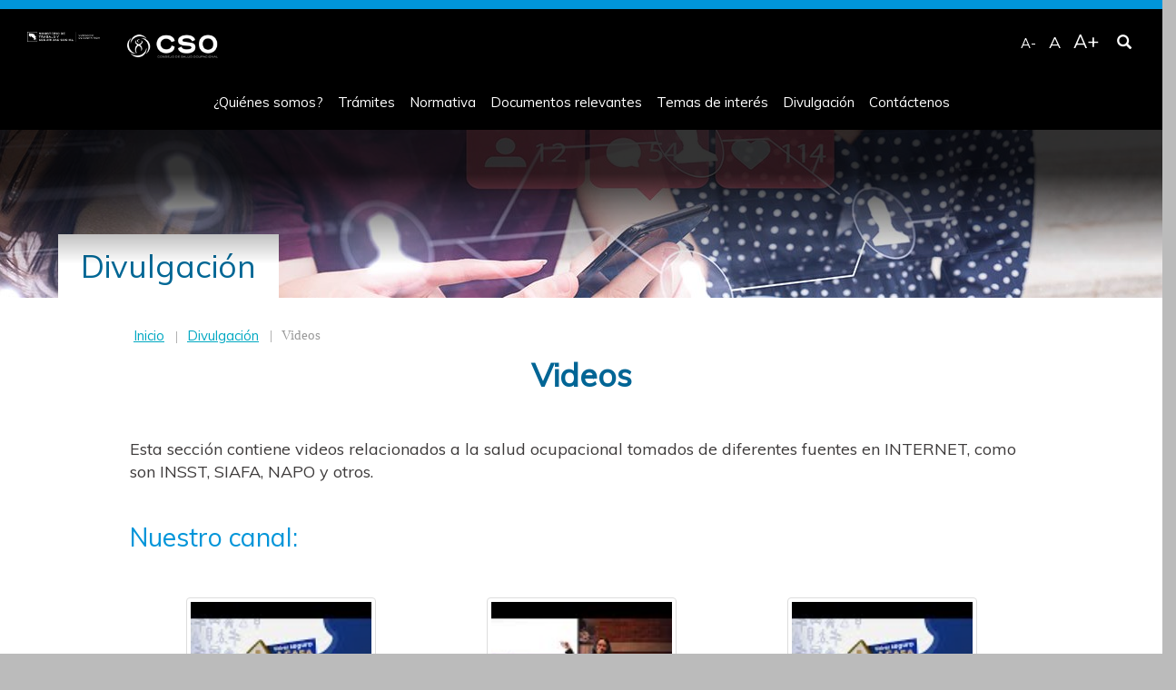

--- FILE ---
content_type: text/html; charset=utf-8
request_url: https://www.cso.go.cr/divulgacion/videos.aspx
body_size: 33145
content:

<!DOCTYPE html>
<html lang="es">
<head id="ctl00_HeaderMaster">
    <!-- Response Elapsed Time: 14,9605-->
    <title>
	Videos
</title><!-- OPEN GRAPH -->
<meta property="og:title" content="portal" />
<meta property="og:type" content="website" />
<meta property="og:description" content="Videos" />
<meta property="og:url" content="http://www.cso.go.cr/divulgacion/videos.aspx" />
<meta property="og:image" content="http://www.cso.go.cr/" />
<meta http-equiv="content-type" content="text/html; charset=windows-1252" /><meta http-equiv="X-UA-Compatible" content="IE=edge" /><meta name="viewport" content="width=device-width, initial-scale=1.0, maximum-scale=1.0, user-scalable=0" /><meta id="ctl00_MetaAuthor" name="author" content="portal" /><meta id="ctl00_MetaDescription" name="description" content="Videos , Portal del portal portal" /><meta id="ctl00_MetaKeywords" name="keywords" content="Videos , csoportal" /><meta name="country" content="Costa Rica" /><meta id="ctl00_MetaLanguage" name="language" content="es" /><link href="/css_srv/HermesJS.1.5.min.css" rel="stylesheet" />
    <style type="text/css">
        
<!--
 /* Font Definitions */
  font-face
	{font-family:Cambria Math;
	
	}
 font-face
	{font-family:Calibri;
	
	}
 font-face
	{font-family:Calibri Light;
	
	}
 font-face
	{font-family:Tahoma;
	
	}
 /* Style Definitions */
 


 span.MsoHyperlink
	{
	color:#0563C1;
	text-decoration:underline;
	}
 span.MsoHyperlinkFollowed
	{
	color:#954F72;
	text-decoration:underline;
	}
span.Heading1Char
	{
	font-family:Calibri Light,sans-serif;
	color:#2F5496;
	}
span.Heading2Char
	{
	font-family:Calibri Light,sans-serif;
	color:#2F5496;
	}
p.msonormal0, li.msonormal0, div.msonormal0
	{
	margin-right:0.0000em;
	margin-left:0.0000em;
	font-size:1.0000em;
	font-family:Times New Roman,serif;
	}
.MsoChpDefault
	{
	font-size:0.8333em;
	font-family:Calibri,sans-serif;
	}
 
div.WordSection1
	{page:WordSection1;}
-->

    </style>
	<link href="https://fonts.googleapis.com/css?family=Muli&amp;display=swap" rel="stylesheet" /> 
    <!-- HTML5 shim and Respond.js for IE8 support of HTML5 elements and media queries -->
    <!-- WARNING: Respond.js doesn't work if you view the page via file:// -->
    <!--[if lt IE 9]>
      <script src="https://oss.maxcdn.com/html5shiv/3.7.2/html5shiv.min.js"></script>
      <script src="https://oss.maxcdn.com/respond/1.4.2/respond.min.js"></script>
    <![endif]-->


<link href="/bundles/styles" rel="stylesheet" type="text/css" /><link href="/bundles/stylesWOWInterna" rel="stylesheet" type="text/css" /></head>
<body id="ctl00_body" style="opacity: 0">
    <form method="post" action="/divulgacion/videos.aspx" id="aspnetForm">
<div class="aspNetHidden">
<input type="hidden" name="__VIEWSTATE" id="__VIEWSTATE" value="gke/jfIMBiLOGilspVRKtNF7wJP2hyV5hu/nQu6+VcgP9qNWXBoAPZctR0uYpz7MlBvWklFM1sBto/uRMHF8fvj3poTFP6L/kS/+pLA5lDbYsEkyo9LXElTgToaPHcYoIY6smraz0h0E7wkA69J0+lKZQ1kSEFdSgkwsKCyP3K/JMCWALDYTVbA8CyWmNmN6LE3hizagAhDwxYpPbgXgWFYqQ3FR7ymzM/QYNMSMgenQbF1f7GTIup4wRoxPGhinMvZ84Tr10WP7adQ2xSbxCRzk7u2lleD5cM55hhnugP3UpJdxmp7Q+unqXO5z4e/CV1kYCZI8JXyybzPSNBuPCrZx6kqfyQUZgYEkYGiy9DiHaF/p3YgNlbq4BGlrVfNSCGlm6kwTFO36/0X6pSPbjewg4oYtGLyfEREwHM4UyMn7gC7s6Eowue+A37tetEZ+68tZxGdX8zDgc0YxZPbb4GwnuSGafpycU/7nECEOKPT+68iocCJEhM0rRUJ7/qVHS71PxMvqD61RCzQYH6zdI751qlgYbwDQXKsWVMcD5Mw4Yze6XhvNpHOPVJxdHmpQZ9sEWOm0dpyLvycISHnS5u6nhkDXCi3LNQ9zpJwl5O9RanZmxKGKtPWUZZppeeLr/Sh+x7Qf4lwDDqz/fNwx09reQkoVUsMaze4UDqARrrBXiwZW58Z9XTPXbLU2sDswFwVcExx/88rLCzYKT7U0gx8bJObcWB437l/5KT9OdYWEWYgUFmkawqMt6iYC33paxtvYWjhpyQdLuEOJU3Am4KRjoGbYEItsI064IM/[base64]/C+r0gbRrlSCaeKcyTRUEGQVjkcezNmlzctADozYW0dD8H5F+01whZRIWfPC/ovujFm8PnVWlvEWeT2GQURDKJxB/M1aE3FfV2GzO2NIcpU61QZCbnGWN64fLl+tUeEFZxpEoX+wRFlA+kWv+a3BpiPjGP1DQyFIx/EoZ0eeiaH9zvlY9yQqZv3GfQgYODqo3l6F0LSjC+ztKK0dUKazstDBCtWrKbilbRIQrRDGO4bwX0DSe6nz71yloGVfgCKz9wjiO8M0RCW9zTbcMEYWI6056uW2Arkh8Jei26MK/0iP/TL79GiOAUJNuZ5/KBcR+vMxPf2klp2xZaWm7pkyENmzOFzr6pWUEWgXK4nvr6leNY63pgvuRhU+U5G2wpJ5e7cpgtc1l3679NqAIPSrIOSn4iu3NfStUnh7j0fa6Qjx8FtUqHaHXk4Xjl1EPkPpQpcBkwLNkpjsn/mkKCRWf060UgzMZPu5HP4OAAEMu9Jexp4OwdFxP0s4sFblKtgGtbTOye/DvCdZy8C1CGUCdxS68+sTYpgtXdj7q2SOx0/g3tY3w/FlFTsiJAW2TV/DoP4HUBu//Vej9dFJgEj2FddVHX7hrpRH4FE5AlFxsWa62lKEn5vQR/qEsdDOcDBxup1fxZfAi/esg23yBjWQjJ6jCk95Gj0/Yt2ZwhsW6VUulSxKrW6CSC9WX/qxvKsVSvwzDaAfiQHda64JLwv4yzb/gQdUwiMJqH/qPmUfxap2ML4VKXfDYsHcykQyml5xMPkoCEI8TjsXx4bHF3DT26KrBHoh/Kd2wZJSBPMH/puZTtDYV7JshUJPewgHF4Nue8Ec6zDJU9eKgQCld0dLSv4++rK+HJRhKjFQM6aHh8K0N3o+Wlbm1EkLeaAnGvw5frrXvaCLtGMDhhkuB3iL4W1DP6Vm0YT7gAyHDHpO57Q2S730nrrAq+1GMyL+efULz0MRQ755D5/Ysll9XAwCdeM2rYW6JG1a8qACEITqYKH84ZUoMjvO4AuAfnlKs4rmPcD5JaiQH1eoOZnEBeUej5QXjrhaauRrJPQ2ktjWZEvwAkHjKlwaWcnl52qKhjVhmbh6Zr7e5ZwpxHTGT6baTntawhCiPpjL3Lc5DNEKRLbEQS9TsWPNp87FOQPvFrTeG50/CmuvX4rl8FjLOPyY7n8EGV0vWInv10HtFEHe45Z0pS4cdG1d9iluryXLdJ0kpMgJFECOVXmT8CKLae9zOUPSFbC9Mro6jS3sEj1jSinB6vIGM8dy3IH0ptLhvnmTdeSrh8D6eq9MSJWoJoNOBw3kKay0/04Vep2CotmeqaEbPdv+VB6iTwR1bVbGtKLruY2ociJhoB9DZA53PuXz+aHxWB9yIIG4oVctWV86D7KUPGEUSIU1uLsynG5zrqAtl/qdhkHeHLFnACKXhPoPeAHLhLzNx0OrE/4WHzq1yd/vDE3MrGntkvii2ATeLSjqJlPW8Bg0Gw3/5Texuf+84Vab86DOMkeABo0t98iarbsHWTNwlW7jYfr30pdz1LYlRAZcHoZnhESjCqizy49CQYJD8iOBvNZZqMt4by6gof6OHTA3nuWeBulS1aLz8gJ9K5UboKx4m8vafo4ecLBTQ/jaFlDwc3UFxp2Kdo/6/XG7kJyp5i1OEq0n5QnUQuGpDCbfw/4BDu8tBUcP64Px+5QSeRZPALBRoovaUOREoqCFHcG2g/L1CPYMCkxX4KvV6l2j0hP9eHkz1BmmFcPM+x3hHvvXwL/Yph01aih5JnDMP2eT2u4WCEmaA8D6/CYKwPIb74tObobfeEUidiVNei0R5pjO1cPJCbd/d/v6uk+7L4aGJNSov+Mqve2CnjI9Trz6Tb/3DXmiqwTFWvM8iONocaTB814X9tXifdK61M8JLvv8amelHqU0JdgaBnIujh1FuE1Gg/P6AjENAP8d3mG9SnZ7L8sgGSEzCWOhX0B2Opz0lv1pLaQFM7hH/YHqu4xO+cKdY9+6NchQVq/gilbKdaQKgd2ExfKZdTkwsD82CcjZnyV4tNnavctigeWIfXrify/HlLuWKlnBVBeDpuB3x7S2hybwaqcQgWnQir5F/JiP910PKxeP7F739OselfTwDMZxGmozxkFANmkTyfyhE+WN1xt9o8b9p215x/YsxOVkHkabMXTE673nw/QgIGtw9r5eJtA8dpUWAI+DowblFj7pms01GGs/bV7XMlc0CDr9+YHhcRcPcs0KLUJlHmQbeR4iY3xXnBu2awYlNu1gydb9gHY7H9fT/Rx1Enm0O3IrCUVWLbNDsuIGEE6JX/UIMvUXWkX7nnXPg7t1kyKMe72bHWX2UNol/XAzH9tpJWHphAdTjNb5MTu/Raoc3+4opDQlFFbZ3dlD1VXt3BBlh1JDnp0J/ZueESwNqcZgTZOW13+6Wri274nl1lnhAhPCLis3khKxO4qyBDSlIwWosuKQgv5cyAQCPuDrKv8mmPTKosutM0QIk7V7eFS3ukfVr6BEVhO6SMmvPiOImJA1xpfn/ibXfm5+Qh0/dsfUV6ny0bfI4N4vWKNR5mR6ewzE2+7sdSKs11RSoXZmTx+UNYmqbHjHje5HSZuLYaNZwevim72YJpyFRkkasYql+MYW/Nh5L/EVsfo7UhTe84jQR5OUDUZAsYOPvSxF/wEur/1/E5bPKqMPRcbIyFNdG+2OOeYYaafI8rw8tOoicpdDgpdJ7yen83EO8Cz7sobm3IZ1/wffSoE7LY+kt5TmF7tHx/jEWF9YqRV4KIzGAUTNlWHPIu8D8Uje54/AhtF97AAL382v/eufpaRPqRRlC4fvu8t04DFCFW2gbJbojExN6nuplezSil978FACIaceOhqKzibIvxpH8Sm9wvmh9SnzNz8zA6LEJ0IpgBeF3szkS7l4gn5w3KDIWnXb5BBEYZjWTsFdx4LZEANO6GDNK1TdrJ8vyDlLgpziQyfQBIKmC2jMU4RMzr4gw8bztIg70XTxi8LWp/pq91Qk1ir95VA7bR3sa5+Sk+Sya9dJGN7vZvI4JZIEdRfEsaxleYzHC4XQnOEcP5CThhkLWN528E3oEGOz5OIqCO+jQTnQb5hv7dLkSGqRV/sh9NZyuR9PQZmj85ws3cFHFo+wDSH6jqHsGvAzL1LaZM8/F2zoAmwOGD/PEXgBrqTjE7wcOcV8a3SnliyR1CYdU1rLdKEawYCp0SteRkAQms5DgmOUVbQF2k8cVp0xOGt/6meMceXPmdQLGkCHebafAp4Zes3rPD7fCzRd70/YBt+ivfkoT3WsJAkNBgWmKoKLzaMiFuCSTk5gBIHwfB/i/kyNbeCWbILRR1bxwAG34d2r4tBZZSIjTL3eB82apchvEB2Tg5rfMXbHoDtM2VSavZM2c6uGxhm0GkwjBUk+BV/+64dzcq/iX/zzwFiWe3sTxeCCsyxQF0MqWM10+83i5hN53Z3uWE+Bs7/O9XS8QkaxstuUBao8LEJQ3YiRG4uj1reI5h8cgHo5YyB8Qeaa2XjkksMcv7buxskzpM8U4mfqtHqRm4/IbKp0U3ldvH082qQ9cJOYedGeUEZjIvWnbxGi27HxQjF0w/GdEnt52wBKsszyVLzgglDhTW3O1Iexi2koUYVjEF/efUr240Kr504cYIPuP4e/L49EklvYmAZjCDArayB/K2YPoICYvGRta+DuF3VLbpED7HA2uNAsphpULd4JE3KvcQWnEzE1ZPpabJKFxsxv/zeFXep5TfazFPyyUBVpX1+z827nPFcv7CqnE1uiKXwarlB9K/ZBdWMK9mId7XOfwLHAMjGm7YLqsxCzN4a3fyh7yIVq+xX+hrG3n44Z+JCBlFJrgLtI7C6MyS3GrV+oNA1BjNL1ePvQFmAaZnpnqRBgByT/IgSBusrWirNE81hZ7QFA+cWjbVfuRsTJ/5ODXQX4bzkcg2Qq+UflSv2u4rGiNR1UQTivNnD/GWtxdMUqAC1I+otlNjj+mAIp73rMaUTBE1NBispwdwJtQIWGEcRj141/OUvZda2cDKOKU2oGEFCeQ8JNCO73QJbyg2v9wn/zLK5CrLs5toz3v6PPE2PVQZwg+AC7k8P5WIt6n1ph7DAlhgIozEx03JNC/jkhelyGmQIM0n2GaU+cS7SnpxW+RXt6UPsXc2BVt4edlqANJiUATIzXGltlGtrlvwrGJrR+UtpoJpjk3yTLWaftUHIBp/OReMrmLEYXySCkb4MQg8dS1aSo7dordj6rRLZRT+K60C9ByZFQxqpbAeHQypOnh6sV/U4dOK8mhkW/9uRsO3b7hlq0fqHC1NTudTU1wHlC3A9Hds+rLH1eHt3oNQdYOa23bkTXAG/h74bW7O+ZwvF+JpGc6n/xYlJWj+1q87y5gRdaYE9d6yGlZZJtdCZR9S617G2KoA1IVslnK3pnmy55T+skIl7UVK6W+PlzIHxGdz2wSetSH4HKX6bpuf9Uv0OxlAB6QVtxB/yJxSKnOzfJ8k6Gyk/YXMG5VzpmaHiFb9NMkV3cQGhGo1HMo6S4sSmXjm1REz2nCFjeIfpgND1qPui4Lp/xAIcsuSfOok+0AyQIaF44t3mD+C2rnFcC0GE8j7lDdJbMMiqnTw2Re4sFzZJ+dKux8xCm0XVWJe+YBx7QoCKZc8b4ssHoYlzRaQGcyrR0Jtncgao5J8qOX1qV6VHSPlDWsyAz8LIjaCtffXgwd8Az2q/tu9TPJvDL9Iz2Z9DSpG4tEz9NyOjXrf4i89ni3y1E6Z3MQrgsOM+zL3hvKfzTAFNkLxCQmFTnIj5le1ZobXrTeijuTuwG8pvuaGys30L/6kY2PRmuX0miUjl37eAA/46Ia4PB04h40lqombPLsPzD0w9djEXxODzLFOAfG9Sd3xWwk7P7PkjjB+rPThQOjcINqvl1jj6XKYJrcHbOI8lFrzBnu1YmqB26wRiTeB8hk1XdFdBfWAdFs+dP8oU36Pkhdbp02v84hieyNHxzML8IT3oLX/W/kmTL0Q2/7HKljeI9dSia8DosP7hb+Tx+iCR4fdrVzlzx+dL836Be+o6pNzKa4gtiicI01G2hKc/QA13MEqdhT4C+1obveRc3jAkcx03kywsPf5AIy/l5ruBdj6VtgkwLZg0dZQmqlixLcfuATYRnJG+SLx+H7Q5vgDvFIFuwQcW+HW0Z3PYKC/xjtCeW4cfg4AlwZCFJF+WJkD04eu4U3nCSDagK0EbZ2ZTJW9y+JY7xTptPhvhi0w1q26LE+QOqCN5VGx+bpGrfWAAmiEmmVpnZwo3jlY03tEfAYVgQLoL6NCwHwBRn/wzRCZRgplhtzeOAMKZ0kKPwscn5lJz2MmEZkcj1IWBrdLJoxRCCG0CLmNnPvZm264zFLz9gUiFJAqOU6MM2gKhIAXmHoHqalDd2dAK/ECn4pS2h2ZfJEoXJdRiOw4oj2XmBEJKb9kp34KcG6nXURg2bALfTJ3DEr63dLKv949ukDfZDJD7CBSRANJ5oOd5RcoGzJURvCFifDqO0L9odBftenyKaXXhmQMyu278gjaJ5B053RLZX66JQxABga3tHmgnOF0JkftBVQmZRa/FdtO0NClDI6p5z1sOiJxx/KpgwOlsmEGfMv9TGSzdG0BBeAJvBCdFoGxEt8b79I0ILvnWeujBa8Vetlx1ZhHYlT2j0iHeyB83DD12omQLcQTdgK7gxLXWsHZJgbLiO/ri83rqtuA9d6qVq1PvnleHY7k/Ck8WxdgTli4YhB2K9viFMAOCuzKq2+Rg5LTY9nmCHqyzvmyhsmDPZeYuK9a7ZysZiUG2DZSm23zDexLk85LW7rVpgEsxWJpdSSLnm+TW6MahH7zu/BH2fk+vCd2OCRQCLAmY4Dbz4EvHeqk4fG3YWNV+Pi1P/XP2+8Y53B1AE0DwerUsP7Lt6fIm3VHs9LhQ/miyH5QiywAWP/4BJdmGVyarb/UNMt1EwGWEYkzuY5wEAUh99314wiblmFzzbKhciWuztEwSZ+8MhuIQfdi6s6RPFB/PVuGzcI8Fq3dEKdH30CnDNg3Bev5vnQYapGRCHh14L8rFqE6FP2FcQmRyrRnhF5zaN+lWjeIEO4Os7Jirmk01yfNPCrOCRfsEWNALjUFskp/DBtdSJI54ArwRrwii5SI48Accn56LffrxGFTTt3paksXcDrv04hUyHkZLU6GdZ6PCmJRtummQDynt7BYY2joSrl0ATdPU8T+8oHdtJmr0EeJmUlqzA/HRSypPqmwpmkuIbfMehLXErfEUKlaD/pdhCsz82ZRkETK3pPO1pYiNhM2U/aYk0G/i+ovLvaIem4zUEExpXWcS7S3xUR6slCZrFcfvmJabervHVLFqksiLkSdHJ2SGkhU8eTOB8ClEaK3hz9b/+lI82eukw6Z+iuoEdaVd+hwRDOuzcIpvvc65BWVv89VIPV1N0v0GQISOjKagdjMNZI4LhdeyFOCRIzBdRXOMhzkFrx71/kPUzDl2BzK6v/hY0s9qj1DukaUtGcDCfCTndeCbAZ+DhykUjzMLxLS97FiA+babQCohywdZ1FPyiEqKAEf631JjcTSE1swpADc3LmJ5ofjFeNiF25BQu2pEt5bZGpPNh10Ht5s+y9C8fGdqcMl/Qu5+b7L4A0SZKg8NN0iln5qO8NdcO33H3Vn08R7noXtE/GZcN4bx5Rz+17d7CLdIYbT1d830gXjytDyEVKfHGNkU6t3d+FZBG7wpObuclmdZTm89ptj6ox9oRfKLNrwrC5shPxK0I1Z3seDW/HtRpLyjBNVqjqJJOuDYTXz7FP36JYjCZJsNyuYuLWd8Zmez+vZ4KDbN+NBDGwIa8UDahbv+RtBMbGdmg7q/ekQT7mtEtCmFGV2eBE6DklKxj7QZlf83ua4GySqVvqTYwE0ifycPcjip5tIeOjTS5dCCjnRc3CCHs9EVipunO/Q2sW2HY1BfdY8+r4vOul1ra3cFjQ6IYvagAG19xvJORA1NW6t/dx21GJrF+6yDqjoV0CtpyJWTj/OHfQKz16CKEKlBe/wJijxIHk8LlHC2twBtIjiN1FD1SkY07KPfVNYNGPtynyR0xUA9YXVWxt6P6DQ2MSuMy91MiGtkKMbV7+x/FJvG5+CrByjzpL0VVJl/LO4STuNBHD3ywJe0BCQCmi0axtXb9/QHwilqmPLKGdobBzmIWMn4rB38hj0qyUnlxnWJclA82kwXDOH8sdcYJn7XyIxwZzz60jKNYbc7xJd921tIlgSIorZXGyGQuLTJSeKee0QYWB2kxwe5EJbdsyg8xpQRRR5zHDznhs4qxXoUbJ4EFimt7yPRfSTcK/kEjwWex0KkuAhpIc4vJRJh+7Xu0xQXLVWLHzUMch+38TmIuucusl5IzrfqwvKaMyo22JEaDhN1WuRFuQlfQQtV0tgayHSvc302MphV1dlwbh33wEzI0tUz9TGAIRNTgxvyqmi5DGHqIPAY1uvdHpp8n0wYU9xg6awPj9T/YfVPRAFIHwHAqmlYd6StQDVeupPsqQZ2yz/p+8bEY+s85zZNxHqHlTHdVjAbZYT6SWf9j66rY5vTm8x0HdAXqBbQp+Wy8J3IxFufpwrg2XbxC+YuRukUKIN9uRdAzELUhBPXJ31Gbv1dxDQRwstCKJwjz7Ld2aQj1l+qPn644Ooa8I48Fs6NSMw2Zs20dkGCIYOM+mKhwu0crX6fYHdQ/+fKEY6LA2YNMb885L70lQnvlWpDtY2JFmBELN/NCRHtOVYRQsxDMJ4rwXJLC2PTl1jLcz+UFLHklOsH+wkLCil2Y8k+JuRqCJ6z4ucT+wDtjkOeqO1oqOaJyDvTrqwaG4yOSi0CPmyWY4Ph8hhR3RC0XTVx3hyybI3zRF6+ueqyXpaILwR3dQjLD2RPz/Q7XN8f3ZSg6v68IvpHFVKr7T6YAZOC5FTrIeNN/c+Rshdw5fsAXuTMp5Lgo4ksRTqDUdJR1U2TWoMFbSFgRN7hc/u+ImlawexBvJijkl3GfTfpINvzXq0SyfTzuxnXEEnNyZrNYp46aWCBW3Z3zj3ul7x1aUHAXtPNNlRmjX4qhToItEutO2v9O8zez4CL672E5qtIipxKxmhVSDLpgTOl/E5YOuW+RPseHO9e8Ua95PuFI5GID0ytQr7hWWsthFxVmiZCAzc7PqcZEhzU6nEeC4Bt5nR0MshGVw+WPwbsFoiiCXt5zUiLXA5EjHBH+0IZxIlWWDnNjHrVDWKM+BEaKFtpWG4mUoutUmEuRgguWUf7JIF/iQbsBTRoLTB9Mwp+gcA4DIl18cRt3yj1pCLPoKbYYOdlUhaRsOR9go/fagUu9J2h67QKz5L0/rNGNQO3aZZBe1iUEZBMX8DdO/LNkO1mOQq3gw6Z5XBz0kQkYRGo2ZRHQWvyC3BgesgIrxbNQKhweD2FufHOz3P8Vtumx2HErf1QPhFxm2ZnRzZkDDzswysQhS67i+nsOwZZwrt3yNyVBxeqolMWKpyrAfuem9os65pUWls/Wnb5CQSIQ8wMXRzz8jNwYvPdRdxIR5YsvVTHWf7j7QlzDIv+JCABLvs5AR7DHHHUj6zmJvOEPthHi4+Wtx1hL8BBzECJKPEzCB0i0G3Z7biymvy/8JUZxY+EHT7+0qkz5K5GDTX4q7VQ7oO6G8obo0SUK+YHBSBuEZnjhT7HAdfYaL61bdDDe+ylAO42JRimcPLi3x8RD9THGlvBUTb9wMhq3hgIIagXPtvs9qfQsThKS9QaUXjLbNJYu3sZVv97XB3lihdiEe3gRBDrJafcU/fcGBVqll+/qDDnDiatEEnjFysDd+R2Bv5p1bGfOzHh5lncVU9G9QrF8btWkCvtM2/4qk8F4tz4tzbApi2Gu7SadFdPABxJtgib2TDNSwYt+YW6Frc8gihWZTV4D+UITEUkKgMfbjeiIfIcM03huAmyAN5/r1dgSiI4ADv/JqhbTc4lV0ygptIHs771MMULNmrkIiCU1MNZ7Mq03/R5elQL1Uzlh74Lt8G8rAGgkZytUv7t/pVfD0Bs8Vtcre6h2aMAmllk99NsimxM/hB60WR3RF7zX5u6cehvzom8X+WUaQoNI6+Gj6QmQVPtvXnlZ0AA2KKOGWSF8g1QvuR79anLXSCO+OtZdtQAUjMU+HEVYho0Nb09pA2qBkgElJo0w3BIYIpx+1/AJbC+t5ZnJ4tvY2Wv4kY1Zc6bfK/LGzSi0NMDP+7v+P0pSo89woIrRwGwVDrn+yv11//oWLROjyfg70OvKuJuBNL6jpkRsHRUpglkyBdzBEXaCN/fwoNUMgDXRQRh/SsliAlPvWs4coRXRg5yEsA7g5KH0MCi1xhUUyfHwbJF1coS2yfxHXkhurdBz9DNqpqVwLEZgUwUFBfZ0u5M87SgU3JLYwyUZ1L8plh/CHPj6B3aq1WPrABXHZfoPRUVL5/EY0YYfmJDjyqIYL73xXNtEQZDr/6RLwsqPopuYhWYHuH4aAbD4i3Kv7qUJDhMLj9FurnbdU77bpwoIztC04N8XKTv0/OesELRequdaUdRpSSRJIvPVRFDAaLppmYIakFbm5ridBnQwYyOHdHPlKKwsKGGIhVNoxvt7NU9ahlfAWLUq55PYSl6U646GeghV/UlmzGWrAYfJvfWYDOiJGRxV3wk/m9XEibf2Btdw0/[base64]/MoT99/qMQfPv48J5xhgqgLVRofIpKTp5pBof1A+zvF571PUo1CtZfp9iltfBRa04T+6+X64LtFlVQoJvxgPwbgcMpSNkGvibcAWYgMvaFcsxKU0bwZr2H6bX2UbQp9RPKXv7rbyfd0nh4GDflBqAW//c2V5Ib9XIwa9Sn+JZ0o4TenDu9Hm3Qhm9eADyiT3L9sUnqs8nVyXdujnZjoP+9c5jUDAAaPnMTPbwzAxKxN2an9uQjHm7ALGZ8ErKSgn4L+EETSogzrTr7Av7/0mkGJQ2Oj7nj0OkV6nb9P8vK7blUVYQTXOQJrvthU9zKpbHDwIaOPuwBEUYXCZSY4TWslSc+Ztj0Z+dTQF+L/2cwOLfex/FfA1HPNIO4c7b5M9tdMJacR2sem3kF/3An/Inqm545jtAa59yd2QDhvRz2IvQcb8rfFp819oPS2qhheUDN6bqMkhYhRrdRI/uv1BGbmBRPAeo+wBCIVurPlxx9BS+pcFVgE1AokYN8jgdjeiNLnZwF3aRJxoF+HeclNz6d46dkOBborxpmoke46mcGYaWaV8ABRZpNI2EXZtNMVyU9omTjGIZDoSFtNHLLrk2pHsrnhd6HivKT+5MEet5HZYuF6wvtjvSm18pvgqQhxDDa0noQbP/mhybZzU6w1z0eNeIzdH2ziyEAoRSrGlnxe/pMVxh5wKKY9gY7ttUgW8rEvMfpwjHpADsRdWKRh4vHWoAtgMuAoNUheo7ihwaIblE81Z0+f/VaezGzICn/BC9itQyA22yMJWx7WBjlMx/VW6oKu75ODmZDk26CMXki5vXN5Om3s9wg4OT6WMn6tETetfufDYKmc23ZCug1AO6RZng8IehLlTyFTVPSNoueVTnZvjiHq+ofWPsq+RU9fL1UJU8wPAQpIwZVeJ+TkU0oDyIfaCX5RJ+wQmUxT+eXBI/H3mCAdUNAG8rra2OJnJIe7JJtOm2hG8Wpl7TRsIJXBSXzB19FfP6yv/rzrF6CqhlkbwkA5PJsoZRlu/xhN2Y4HCFy80mUUEWQhE3NrCNrcwpdVKvbjZ0Wqg7lfOa51K64PQx62lkSdrm2nTPGtdPWrx5Ew2j1sRHpLENEwt+t80at4d2X+kv52xvSqWYk21hN8/fYdHXfMhlevU0BUuSV+gEpLyVPTDbMegEQD3T/oRc8/ASwEUZj8qmqSxfb3duWReE9KIiA8dnvIwZivSHconG0ZObzcCDeQnwgFPM0zWoR9XcwRvmAj522cXVL63BR9LIvDg1/Pin17cviVLMM4koF2mf1/6rjaCNL0EQsERUq1SqON400lADr7wVK8JdoOIIFR4THRjMOTRvg/JTzyOSjm3w4n8ee0PP3MCIYECvxijoz9gbxFXIjG33Y0xGWPjmHzcrjDofwHLIauqOMKlDzPwUeYCJM1UqDwx5I+wSEw9OZ/TamPjKNWZXJ3ZmHhB2bmCxQW7Or7iOaHwkE32LPp09lQlURx/ILTU2UOtwBLDRT1dgVk6l8GQT4rkKJtCHZrcfEWLkD4kkPfz99k6fWmvdVyEe3/mabBk4fX4vjkvwA6L4joVWDReefk9Wq3HI5Xp8/wE0TgaYkzvyl65Co9cQOYgh+IlAMcKTRa7Lo49GnqtumZCn71BxAyvUfgttXlaA+8cQ9Xcf2tjzSig88eiB6nJTgeI5eMn+/wQSSw0SLqlgg4j3KUKLZml+kSXAVR7AEqEhAGCitUb30oHzhApEbEzXiNfJ6LMglTW8FavyJopbyy2UUwcGg8FqI5GZFoA6TM0+Yuk4oT6n3BdpWeaWO7LjdSSY+OI5nqqYBEQ3rxFgWxG44M1jmVhYAZ7/R7hzuiqHbEmJ7PfuzHPnYfYfvi1DN1Rvn2ayNNEyosC2mYK41DjCNuMsCVyLfpOP3YR6wyTFWKrVuEwU/fOVMs3HW+pdgl/DP+UCjJMOsPM/hLKR3VWq9NTVTdDDO9/yTiaSS8edueFuQ20OZfy02dbCYMjLQFkQa1ObdnaoQRRIlAOmHJGUT/1RPUsiApWSW99NOhYgdzYbRdMzJ6Og+PpJ7pu+byTg9g81fjndwUlmgsHGwENMVQ5iIKPzw/mIM1lZnwLeWeNR0H1nNmahMDw/S1U3EJS4k8kScokecluGuVoMZJl4AErfZj2Epxtf8sUSr2nEHc0b6iQprvYKCzwyVI73XJt0CxTFUtfNRKxYYuwvxLn7Nz3dkHBqs3Erp6/[base64]/5L4bJCLmjeWmQPHk/nZ9BRoUWA3idQuM1BcO5TVsZ9Wh6vN7IDd6d2VuDvQeaAiYNebBYiN//DQCpXOm6To8aVgi9rs0btPa4WTdodYLm0vUwwxTATvhjlWNDjQw71wvGz/jpA9ZpGyw8YPH/zFZL2bwn+Y/0pCprhPtI2B7F7RJ7e9H2GeLRZt1S63p9URFWxM/y7j76xLKMDc2hNtzd2VDj5aSlgImw7iStyeUgqgfEg67eFyIJUVf8uqEGWS39snnFlmK01DTls1OBWZmq59z66vXQWcwp3v4sw+DdDb7DOq3cC/E7sr3wkNWFHAazmBJF9TNjsIRNTm/IvfTlu4eu4gEM8540NJ5bpizwWe9DTHyShucPJCBkqsbg5lwE52YG94M9OIIiyLhouzg3ZsTKeW2QOOgtA5B6QMe8XJOFAw0SHvJpYEtmkovZzKeDSNhv1I9Qc4hPVxmSidyrAaiMtbLo+CD5TpVecdNn/lD6VXNhg5vbS9IzqYv4PSDVf+fniNtvtq8qbFf9UeoMosUGtPGrALPx2BfJuFR7pvTqjQJ8Vi8rmA98CosF6MNmePpM2Lw4h3kzrYOlN8RbWJUSLllRcmsu8CAMPaiKkmFypHGKuKIPSSVeEZ/[base64]/bQtuLWp3/KtcfmGU2jXCWcRshCkvGbuc0NKGvQ2B7K9c9/eNhs+nDiS5IL8ZU2/p7DvEQI8vSSkcS32x4kErp88gFKX0tRYB84YP2hyLtBezZFH6qk+4pXNj5bVmXhOCJKh42eYLyMZkY+EOMq+yZzR0ETvL7X/CvDwdX310o/[base64]//zWjGQqnycGwCrjVYDkgXo5yHqAeU18a579l4OnJW1ftMbgDXG5InUWxTAAfzuIiwdF3mHQrbYCl8Y+dOz41Z+lOIf5JvyjXjB+JUMq880k9cs21UjQthY4YV+yepEXaGJ/7z3kdJeUwjcrnE0KAuUCGQWlYbIVyK/EbhEBYsovqO+PSU4u+tq377uWVBxZWrKEXUK5ZkF922ztS1ek2Sx6eaDoitOfK6HYPxCQmUh9cN8OQ3E25ZHRJjzw8NwxABhhufzTTHk5KfaLqEajpn2RIC1zBYZd1ScbXXutKDdLOZHI06/wpGDdCQmwYSaGvRons1/xXXNvpLSxqU3yZRJVy301tigAWajGVWRe2Y7hnBMcvdnizTQn4lt8Pa7ClKlg+Bn4QdGRiE59Gdc/X3T+Ew+Lx7t5NuW4ffkOgLSmOnHKoQZIUURfcJLoKbcOIIzb7yBJedx5EjR8H0WYd/2SODUgfgiqd9WOfWR5oUJEQY+z4Qx6quXZfoTVA5lcE2ZMSkg3yG2cWJCMdEwBI2/UBgt1/tGaFKravxhV8ExHN8FQpADbgfiOXXUhg5gv43hrp5UFDId4fektlvQoG6qi9ZLEp+o85v+z96TiU3/SOR0pYKtDOHzPOorgZcU65Rt6ZoTL/[base64]/4aZSgmSsejd6mGBscNTb0S1EPHA1VJKwNR9rePWheQjals6eabUIWAbLhumBEdHMCOmABqFJddTMZzXYhUbEhrj7RapMIiuGf1trWfC8kHtvRTr/qNtXtFNmJHAj7dVCA3DxuDc/Qs1MZ97jz1uZ6iOm17bCqqMyJrMCsT4CHaGeykGmg0xKuLlVVjQwekjD+8uj8hkhBylvUje9lreXU3KLI+WItCXYDPnFegQm9HvGNRUVlN1dMb8Xp87oaXARxpHgF9mClBoSYePIm2AhXCpRB39wCSU72ryiYZ5F5Vo9Y7Fn5sAj/eKWCrhR/o1ScnYgQ8ALXVVB1zvQhB78+4XYphrGdmwU452QB7fjlGkQKNLKujECxtrUsZ0zpYndIP2Wc/8/8F7j+PPGM72pYE62Lm6ACjfYvSt+otObBjbWNj16immycymfemlf2ocEFeuAp/8XT4ry7HIcGMdo1RcYvYP0rk3D6jgzBoH5zf3rQPcfOUWKyWkF+REFEUqi+BSsVskbWFgzxjbJJ6jHANE6zkN5H7rbME2SngAG3PrHazMlnukviU0Hntcgf9+0QoGxR/tqEuAtpEsS3QWSfKdYETwSdg+jHy9Wl0MS83It6sd4UhkmF9iyQAN0WyPCjlODhw8eS5veTxOTXobzLcN2Prw9ntwB2rF4/sE4EvGj49kE01fgZfO0TUYXG0/J/mHM+00C3FyILYPGXuXDKlqm9PzwJDZa/4Ui7ETI02YhR1RyjvWCFFPYsD44ANOey6yWAasO/4jGOkUkql2bEkIjCLQfkcccgJcdLp/5rzDagWLgS3EvIj/l82qZkXhnuWKluI7ygz8iBDJ0s2pnoavWul59EJ5v70GpDTa6CTZUT+O1+nua1YiZMniYCnGDrswNiCjJQ4ElDrvAiY+BXB/GPZxP95HAGVxhhhZ+bq1z8g5w43fbeodFV12FHJDZIuQn7iagA5Sx62VbCNsqmIj6VRyUyhmLB11I6sL4G+o1jbTmuSsiCqOVOylIj+D94zoE0Wjk9JNs3R21rsOmauq5/XnzgjOOORz5lbqpX/[base64]/fZyS3MOvvgKc5Rfeee+07RXSeWT26JHIRs7zuLDEbWsgjBYTI7EavQLJ5iXYyJ2fTRd07qWEfEddAsukVdXBafBzcTXpYrqhWNJYlhxxlE1GACbVgv1v/a+Ky55/qXZDrbGIKwxphDj1K1JFcVRomIMze0mJKhwFxJWhrzjPrP0xLL48l5KcdynPACF7T5tCFnrrPMu+MMaCFGH2q/a1nJUzx7BSRPHIrjZlYmuVQ7Ikmo/V0pMkk0wEstaaGaYRVsvK+ofiyAA1kwuOLJMosL7qWWU5mb4+mPK4/81EAMp6Blyjma0Q1GtSyM8h2uwepgGzooF83ZcayB2v4q9xNTRJFhYkHVhwaFraaxiLEupad3SYm/mMhE0rtfcTVr70f44afjliTME0wJb5QnxI/2UvIOJ5DlFytNo2rrfxs/ecVMmr7aS3xWUNFSAc2CsjoR1xfxaNzcfsXm7x6cq+cUowlj2bqpKaFVC1aBQNIiSDLk60OFqLBozABDQglE+aqa+wpOzdCAYh396Ws+KFYAs+lH3mMyBBTc0gTPFlnfaJ2QHBsfb3ylmP8Y6adhgue/htHfDI97z6chNnDKBFIK8zrOiKXezngOeOVL1lmMnPws2sj567T/Lc67vmJau2u5M4v9rSyImzOXj+jPQ6ahWJsmU3/D+y6y7Ipht2tH8mdN4i85F2PsgWlnU1qRJ+8D09JmiXLxW1PUKRJmzskXOaykF6MLLdKSxx4XFxw/05gr9tydDPxNPy1irY64LBKWcH6Zv0c/ZUwNPw8VsAay8E0KSedwqpxsyapCMDKVqh3ANcTiRpJ2PoaIRNtEw2spArD6TSGLp4w4a+1OyZoPCZgXeacgq/0WNPes4j45HSQzY9hVI8sGZGTXu/ydfnQZ/8fhh38pjfqPW60htSRWkHIQeElglF9KeuxKxt/f/pK5nSPRfn5pvzShlcCl3OC/apRPolXaW/moPFHELFqzceRRUiejLL538pjkTyZGN32/BD3NA4FmVP4njlFBvX3xH8AXBQaihwW9rvsqLOMc20htf+fPhX1+s0OQGPxpOvt5yJNcQjWh+kcpN+H6EcC05Oj6paw+SagzIFYRlsyx/D7qpuJ/l20WLVJIXkOExwr2aV7ql1FpqVMfR3xy7wJd5kSVlVhxDUljhiTMUdPqE38WGwHRuCFk02MAcc7vtiFMKZxRXagrK3/0XEv8NKeIj+moVkDH76VwPVPnC8/qt1a6AX/k5wa924Nwbdx0gw3Gf5WfX1CibAwlrOwXgRnMj6Um/WAk1fa560n4nWWIW5Tcxq28M56mQdNJ6Rx5w12nqSJrT8QJocniNfJ+YPX2hKyA5+S4bOqyWC95SaLKrQpWKPTp/7qoB33SwhI2V37DH4Mr3hrRi9gpUVEDLyi7Ec3JrPcQ2f80DNAP9bphFHtTmI6FDlAGtBzUpAJLEK6h8S7Fj9pZFA8OzS1cdC4elnYA4VDQdMwAvkL/z/bOqgMLh8e9wsu4OEUywwHZVGMYQI5yCx6JfoCCxgngYaJPDq5TJ0W3gMkK5FYSDEzqUXttq4u/i5IfhhV0Y/spzRunB3h5E1XV9q6eopGG2ss/TrkywmKUPUBTBgSy8lOoLm/dMfqt/rRU4I2NW/NSPyMDC7JQi9Cs6neUaFsyh0kcwMMD0HPuVwDuiMWwiXQhJF/ngsGLybatATUr2fEc125tJmEo/o7A5YHJXyYZ1hT5Y3SYYoAsHTATLF4yboSu7x7sZlOmqGWvZOCRTxKqjHbhwWGvHaKu1XVz9zPIFTzZv61AX4NQrZQXPmqyLim066UyGwqAQ99dJ/c09guie9c8hVJ1uYsQh2YCKvKFGwxQmRbnYhTmdcqFV3KDb19HcjjqmLfEXtSDrhv0ajvqUDIuDd24xvwfcO8cgXbFGT4Fb5NtKqJWcDl0y607ZV3Mh7ERY5FzoVGEEAEmnG5NSbmbYq/[base64]/g9yl/8O/UgPEYxWqA8QGaDgCFas7NYXzJ3KDjit+aP7Oen1f1+DUVxYPNwQCE2IoD8AEw/+04doP0i5VZrSMI78TAhD2td1Vz1v1hYgHmffUEB5wNoc71Woo8nGtM44d7KGIDNpFQr1hloX0lUxxwkuTutqv3SfnpQzNi6X0W+7tEMtY1qlk5055QZjjA1Ju2Fhikasy6+KrKD0kNSyzYVzv2lIWLQEVYsYZLfpWbC8NvJndgrqKPcld48LfJaPQg5DZqMSNGRw/B6UYhKejr7YbDv0FnghoFGwoPGHS2nMshe3yoKuEVpA2cip/xd2nIEP3pYUSGt+SzCyuJQwhRBxLra0E8t+pQdrQuVnm8wVkGESbxJm24SMUXO59JRMTf+lYHe7Wt1pc+YQFZwX5wdGwF13QWQVqHYB26d8QmAAgR53CDHrYyLEzhoGzlUCe314ZyCOCbHrWnCZnjFO2fL2EJ13PNHPSMoYsaoT8Xk/vAEdQWG7K1OXKoFu8N2e11Reh6bjOktSawGZOs5DH6P5WWZN9R2rrHKOv26kaRNFd+ee5TaOEoAK8VH+t1g4jMCsC3/FjznF2LH6PnF8c9CgBJl94/0MtxdnBnUAx8ZBz/fvqwwx0hbPMb3ZHuif/Ivgkurp1i9JKMjIVnrR8mGZhg7yAVPE7Ne7vJkgOXHMD3T3LPVpKex7biQeqkuMf2clWegkSEIWf+m6n1S71wxyoWG2hKYEYMklX50T9F1laoNMFCsc5IbBvLA14xLhG7DlkCAB4Q2tI4wcPd6l+UJs4yCavCT/n4cw2Hhd7gXwMZGxMALxI22NOU4MGVBzQNo4oEOGLQb2E46gfJ8t+ami6M6+AhXcZNSObQLIHv45bbHPbhP+kcT3AIi9YxRSeAlA+R44KdU1R2mDK1kPHam8/4+aqHbfpq3M0+snQoF3HfxGkkLZKR7MF0MuWmd7n+7YHB74JiEbIJnSoKAeU3kriUkBf1vzyNvt6+fM/Enobf2TsZqSWf2R5HUPIWW2X/o65VlvWJmP3iF1NSFliWzCK4T5TrZFccmomrfcxBv6EbchkrebKvIDHD5y6Rv+FyLYiKGhHl2KbEaTfjIMklrrBLCR0f3JJG8dCgH3zgeqHqowg4eE/[base64]/82eb0kDuylMmXMf24/nZP+zbuZLKUvFpTZZNfSDWN+pMHi88U9ePrgb+hFyzspQV9tqaNo/AfnlUkCsbTfl0WL4JYTKqlr/OGJZre9GYyTeWgKNmio15IxWoxTeEH8P7VM5vt4x5YCawVrUTeYVkYO7VtEaW9a/DXHZQfpgQhCfb7xz9Sxj4y1Y6ArrRCGd6kLxK0EJVsRxwYR+Oj/qiz7bwE4sE71Hs+6dEa7dTPMcGpVOTaG8O0GFulrr3KBpIvTjk9Z2DCNabWyM/0UVq0wgm2OeVBN2Uz1k4/GFs0SmQGVd8kKj62LabTylmgqn57mj3DNerzdeynbQZ4aYq+LPtnZMeXrlGDKlk/zaOYMCGTyLplP7HqmedqO011fBtApaXsU9uIAUEJnVmr0QqVAglmVoXtOsJ54Gpp/nANTBga/FhRHvOTykLEI6Xt4hPLgJVGN2nlOrXkuIohpHcTote6hyZHabGv7yPlk2DtdyoeV5erKW8IYjyMIriVyG7hXh/4amT/g2N86QLwMagy39iSx8EyJFHYUdsCMfR4Nr4bLi8OF0lHhy8907gKgnXv2Kt9KcSJr1HJJCqbeW0eDPYH1OARzoAdibqDQH9bbeTsqzSTy54QCA1m/HzWwvGOUcQ78TSEaCCqJ/UBLnJICSOhQ4cCUOjARYght7lgbixp3EvRBGOdVspB/KgOruo2m3TBFP0wfNQedSriQSOdFotF60kSTZ1JpNtKfKuPcqcwj2S+Y9OYYppmIFb02ESlRGdDdu2HG1+xkmo+KM00HaIIInUa2qLySTIs/M418D/4W7e10C/bSIiW2McPhodUyjGSmPeWCFJqLztlVCvPA1PCOgDvEjmlbgRQQiBuAWudPllIsTbSOjZHKHhLFlstPbspske3mH4+ahcK9YlYoEPeZpymsSWJc/rKQtf9xhXWDmzPhI3seG2ZgWq8hppREaeqZ+/M9WeRlFIgA1YsmRGxajGmHqlpB4Fy4hweijfrr0aKfXQrPw9Rg8cKAcWibilyxwxSjbaCACkdUVCa7zXc0l1zAb/t5Ft6/rvRXJ5ANDNB/84DkU5Wyd763+KcFdxReC6FEUYkSyj7Si0Lfl2nGt7gBrLZ+VKJMkeDhHfQQa9Su5Np0CmI2ZCB7Q4vbq4sK5iI2hNnGkqoBJU9iknx83CKW4zIPf9SbzPYf9QHZEPYMxnS6lh71QwiqJ92MHHNFGqY0mBlHyitfsIjBZOSh+lbssc/gWDFAm7izFKgQhSReEltNbWOWzLlQFBz68RyD7L4NIXM4+9PcKzZpY2TF5fRv21aOniGU+CxmM9+AZrjHey2BM8KtCoL6pZIoK9lvyj3pZR8pZ6mMtw/b2s1wDcnRvdy69xxYR85CAKNh7H7Ifc5U+JZo0Nuu6a3eYq/WA8UbA+99mx+lOQWdCyawhJIO+ADQyvW91nt+f4FzWsiz5lr80IrFJX3Erje5LV6W9E7mUivd6nY/FsGJ2Igpmr2am3KwncTIekj4hrcp5U6BtEMFm6G5jJg9x88HTW/hLEwQgBa8AU/c82sLGV8MSGwzyEc78YvjQ7OfM+UgjVG91l+i4X7QoIEjXgLmgxTnUBGzXrohtK94+hAWlCvBzSx8peUJOP6V2pCMCSkGaUS7Opf3VXnjjfzvoGAGpmi3fTd9rIeDyY53QTLFzMauIdEn9H7GbSNFus3B/5hKmNHUjz5KlPkistfqYn7N0cgFsa9mA5tHuylCfkdVcTLaz0wGyCvu/ipccKJJyhhB475ZjmP2hCWF3DxcoSxpzMO9sbfWfP1UnQUFoNzVjjX6Sp0eR1XwLgk+VepRSrlNzDcRXSh7dJPFhqBBeXmiw9DyMRfmEdehp2oTJ5snBXO9TSDzl/aKe7q7uj6VE1JEyKOR5D0RXxb9X3Mht+JFXOjjZuKnpQ56vQToVJ+mRWaLbBgh+Y7hWMp4AMKdFMQESVAdf+Xg8EnX/3+AjHeqKwjRY2pnFsnLkVK/pHO1vKe3vH3beWbW6NFtcLppEBiFSeY7XrXsWPqlL43w1AKCaqyIoP1P8G4/ymwU9BAopXS+a1n3LenPzKSgmW/xgUXCRllHczBKuk/JWiPhPBZTub2p7T/sqmiADttSrm+jmfJdQPCn3Ea29Q5VR4BFTnAFWeJ36TbVZ+ZKJ3OkFJKb/n7gElmUlwbY9mWqzb84k8PAzMtl0TyLvp2ccZHWtAqEOHzYIXccPqM99PmcoZiv5D7pd8I0GRWY7JSJQ2X1a38zjfmPKWCyPeFWfvoxSCuPJaTooiI3JkQHGV17K0Stt3KZ+KWD50nnRTrfZ7aFiQ9rYtgc2Fkgt/CuoMZ6ZGFa/F2z3ecKmChCJko7PP3odcas0mQCY4QP8uC5CzGfMJtBcknq8tZ8afJ/xyRXx9/WNoLy9EHghRDXBBhmsbvf9vjfBbrspp3N26XvFa1v1F9FmONhXkqJoMjCkmgc9/U7TBWlJdgYzH0muC2q14RcWn066QUksBLCCMMaSp3IAordFW7+NascK/g1fuq//fh/0vKpVgy+SwFvqUDoCS1FLnkowGDhi1hR0/c0g0Stigp46CYLPP9Zgmaq06lDz6FM4MDES9VHJuLCZ+jFmxE3AC2+neJRgqhvh4umlJBk/XeAoPg5fQqtDx5Y5XkBpyLQeRDYTlEfBshWQTlpEvBPhuWLblaZENYn1VoDvCo0eylQhYNtd/H+nYMeQL7vQ+MMZEocprpOGqTo7M19FxOjPcPnQwUzx6kwRmGXBwMJa4SZfp+359sk/+nNipYfYGtu6Gggt2mk2gI6n6lO5Gj9MPkLF0V1XXKYq+Xu7jRomK8sYQmCyG2+BKA6pRrF0EIACWQBMU33jIiOdtx/1AbZqw5LeRutZhTihtrJmQoL7GDd76nSQtEjw7spL93bUjeVlrsc/A6Q/ReBcbd8wE+pj7HkzmU4CW5ItbUAA0Dq+5cyvrWy12tYbiSfknjL4v3lSc62FVfSa9XSdkzoCRB4gBymSVoipLD3Xpn4Nr6B2uus1AGXCFhreNuKqXyxp/BmRKX/uLNJj+QudP7vLGsJ0JtyYyIB5GvGPEQ08Pwr4ynqy13f9xv1ZSMWpd4ZynBDJZk1phZSWZzA/bMU6brjhz97y9qyzVOcEcAnvxLbVtG/Ah+1zz5vcRRFxwNzb4mwrOslDSRRV4l1/i/OBi8Lvum7D1ZoxQraDpagNOY6X2qrFKO3z3LwTXeAqCRpNaYihTxjZIQSyfLb+sP01G9oYzf15D/0q4Xp/mRF9nSDYsZE4qynvdL1BDTc/ECE2eFhFpNNXS79sSzlUxvpRkFUchxu/eTlkfxC7l7epacDhXFmeC0Vo7HJufQEiMPzmKJYIuvxWedyDdxXyBnSKsA4FHup+pmQRrOBGQRTN3W/rosRj6e7OqnPqOAakh8IRhCgpReGC0wRswWCLAe8kHFbmFmM4v9C3JA5dB/[base64]/LK3PfTXC/+gYoKbLOPoRSer8QjVRPa9/q+z40m3Ax+QKCtdoHGWRFpyMqLLgs4FnU1I9xbLdQOHoM8wAxpncbsYdl84ZnBnxv2sdbmnoTRIVLgsNWpuUEkUwkmHmGW57T0fFMJtVO0W3WpQ3FsbRJ7qcVV9UkXWYn9s/fVBgH/hLN3zSpLWUlSkyvHd1pTzhW640jzZCbepbJVRprHGRNkLH7yaJN76GCgAC3xCGyNWYxRR/[base64]/5GyQ7KbA7gE67CIMBLXI3iWQ7rxrd246Rdk7eUJRNKw14lHBHojAkJ+diw3JaxoyIykit8fUew5LiyrWbSCcpqjiZt7qfW4pVP2Ndls3Tj3lrDtsAimYpTxTp1nqamUR6epOrcLx1U1bnZ4anV/QVoDq9iV591pJRFbKP66glcicxuGNI006GMPN05JBJpeTtqL5R231ME3sXEd7LHZbCrMi99qHkTTINTJ0TCKrWwSO62SW7DyJ0u/6qnZGZPN8+/7KBsxkA65PsYb2bpGKZIm99ubvsqKgvrUK9o7dhh/hn4pIspfwVRLUqx6ANFdyHRXM1sck7gALq/6fW0KY2hlhSfTQkcb7NoCz5gTpAatPyLsHBMSKKzoQSXqVYtmPWEx81ts45gm2a48euDvgpGFsOJrs/a43IbDFq4ZKRw1llogUkEO7z9QFpdMjlNhYK7vExvloR30bKyauQxlH8HenCepprpFuFGqmzZZLNXHjQ1w3hU3Oaqw0BVLhOLNXNyx1RXLHhifw8l/2HscjF8+ppw24+HSgi93pcN34YaaSfyyAI35/BDxfOee2FHjm+yVKRahzEhM5ktTt+yo7BI+tOBT4lllhQeK3E2GYsn7ZXrhZnqtcXvlsIP7tCuP/AuMW455FhMvKstT8yq2Dkij01o4neN+KTNqtxSfxmTSTTnVnC9l7CTJCgdN3mKvignPTdOIBJpNzbo79ohfkDKUPInnOfezMCpPoHfTJBG55MgxE/Efe4PQsNelXKq/XN/vy44Bg0CP0Mh++p/jN8aQwDVy4UoTNl+/TPBME4st+G+i1seW0NuUTtR1Vxz+ILIwzI8MSzxEpQi5M4/BbBsazitonpcP8XiH6ucNzifIQ9GPOa7skoJnSPzKhR7zWIsSmUTV6Bd9S2Q6VsY66HGnO0S+HHyYJEJ4RVlUou2uK1qCCKBqoYgy+MwGdFNOM84OMkV1zPtdfm7egbG1nJsjViyKHnbJMm1OX5IhIHh8CEpA26fcCqbVCo9622AML/7hdICbNBXNXzb+cZZGorcqJ04+PqSf4xkPgAgnbnNktz0coPn4xoEtp3HoGQanEV1Hj1+2wxvcvSl3mD7wOhjwwsFOWV8eyBNMPGL9445tYrMRU/AYSlpTCl6bshr9NhL4vvuKsffadKspNGg6c4aOKsmItDsANeqIwShPO6HunQxlP1XH8MCKd0rfQGdrT2duqCGCm/TPzt2VMnrcdHK8r54j6MEuoy7NOicwnQVgdadF3JgpcChiwKItKjHvA9VIeH3i4k52W9vUvnwkuD4HGWSirI4qGasRT7Tqdyv+696oDXtwFf4GzYLSsF9wnfJuxtcSiTifpDGp4nooVMUC3s7tT4ax6otD95Wj7Ek4Rx22i7PRyDwGSEE89GlipZwHn/lzAkz5B1a+aSRKLDJwp/vX5Z+Vi5BCth0T04a0ssRvR4OxsM8hOngqBC3Uh5bT6x4yH2ohPQhTMoINPt8EYsn3l5azM8XQEGbIbH7ZPAmeG0T4UDJhGgDqxauaWRJn9b+y7TJ+RXZy8+o2L/LW7+5q6mRE/PGncaQn2WYH+o5w9R8yvQA9XJyThPuXRq1f88MmwbkFD63SB0Fm6Ur2qtZMSQcjBfBa56SE05aGDs8vCpcR/ryzfpSb/umDu7ZGklZxDqRpCADSx+P+wswbap8JiRCJ2zhcLKblFfmL9tafXHwfGgmI5x9x2fbD2WMC2dA0UpApMobqDrzERE12u/0OF0tUUstPRQ4VQFfU10toUunT6Fa4BgQ+5aDItaPHez4LWSjsc4wzte0/VMLPfDpHOI6OZWE/exPT1x6rAzJsJdN/IIWlXziPdnZjWJRycYtfjoWiQ4uCCeA1Pf2cMLHFPJIiAsHPjrwwHchKiJavijC54xcGrU6fK+a5VQSJ5EAqf6w/A+eAoYmSMvcqMV3B4OVFT17lgB35D3UmBebOGEDQ9KHU/pIx2CztBztrjBmJ5vNDxaW9DC7HphhpDAqLSfDE2qdwdTCrFw9l81UZcyAo2BF+Er9H0ZWdDBXBAw1YHp9/ELcmFGLHxsLGWKjy6KD3TbmqC2vYKTthBpD9xqYnwrGy+P2ovGRVsTMJNV5/J+G2J82n6zZU5++g9zkCiLUq1VFiyv00JP4CK+kGHHCSmAPAOROuQA311FqZkJtLGfWy6bHrc/D3l9Om3zWok2BnBCc9aeHgoY9/NBUY358S26SF94KpBqPf95QUDlEM/HXYlL4/fyVnBV3teuQqEp/p1AJOIX/P4NH1uy61agojovDM3maUWSdxY15OaE8F7GxCaHZHRsr8o4zmSZqEzrKp+wf105gGAgf5jsSO6E3hRaTibJVF6ii+TKAPLEbXA10sEfVHWkNRSDwjFwDyWMYc8rb/Cs6KyEQOWMOCSiB4bOCJgbdKccs1ejVb/tvmUhkS4xK74xhX1BWnTMhKY3IN5y2A3eZDxLp0grs5v78uX/+mS9UR6MAGsrt4ZVa/FmjOa8OIagGTCKLXNdNk/5DQ0vR81TqRm+LmAhynTrgjFgs+uOOU3pp76sip7QfEoxgCtV6tOckn/z/XNXmTDA9k/6xOgHzoF7btshDe4EC1Pc5VMdYNjruZli979BB+Zu6xFHHH9E379o5PrmfhQBAhuPEY9v0TniaTpS1oBXVqKpcBlcjudIdFu1Af8UEbPyPx0Kj5ivZ1lPka87AEC7yUW50o9vB8LqFtDgfa2ZKlU49XsSN+XHIzcalx5HK0wkIJOwW5rh/phomN79Yv8vyG9dfWSw+AMzCLZPuiYZARl0NkQ0SWW3oozk0NPNdsi/nlfYMxY5n6l+6VyC6Yb+9XdQ4xcgCd0IiVH0SUlpygez9cMcQ4oWJBNJIO2M/QcBanEZKMffPGxCFFGlbUJoAm371iALUOJqXiE3jkk/0hvdlx1KfrVvkUdkcGT6KWF8KsUwH5L2Xq7dyPSwvT6HFXdITkG6rEvqMNtsbcUoPvulqpRCJDEQmEDkAgDws0oBqymArr6AE7H0QYGHSiCym1NXDYL1DGXmSlqF4rc6JBzdVmJ7w2jGLcKIuLOU1nc/Sv0BgduZavCozjyG9GQWxBLC0uLly/6KbS0b/0UCieP3ovq6+roVZTGBdZIC63dbrC+JxznVJaLgES+mvibSjO/PRoZDlHa54BuooIoom0jjWTFGdDQZu5ITF9W2YeMZ2qfAeNudzgF9S3j1I5X+YxudLnIF6uwZHoWVLMDL5E5oSHOIkV0kF0kbWozp/mf8tXf4oOv+ktxrFzhjtpMlamzvuvGpUtbGLPi96F4+84QMlp+CIMfmsat6bw0Je0q1xPVFfdefKJVKqCaYgiyg5FiQjPq9i8+DtAAzHTRM4D3tDSLcNqM7ngofhetYQBYwUY7v5GgfQwdSYkIlRtyz/AVziHz1YeJrCydtsoZcQBBjTunED7jP2gxO2dxyvtFVQfxQQaggM8+h1l4Bz6zQxWglukYSFqo0qWvOMYeiI7IO8+uNhDKqb9UzJPyrNGDatg/zWtL07jatFNK4oWr0JlieUj+muNCiuZSxwbNVm1qeTrIX4+9DTy3v1+1Zh7WpDf9H8Pi9s9b6Ggrk+FivOlga8G2kl21E1AQ5y6rEVFOcDV5r9S7GgKCy8c2/BG1+RvuR3N1+7jpz8pRxTsEkIPc/f3AudXZ4ar6nnmuXnEYqlhq13Y7y1ABJjWzO0vQkztYTVslipjXR8EYq/vtCw+/FLi3oPmTSDQPag1TAG4qy7liK4H6jovI6Dz8eUi6QaSIMvbsnmHrmD8EWWAVOHCYtltbyel0oKaMbcnBZ9TV0dCH3vc1ZPX5dJ8sieTzwgsIkhE/S6iltxD2M+bC8r4E42Z6xzIPi7UaXz3QAnSFv+MnJFNfiimiM4EstPQujpZo/[base64]/d5p203giKB/eVhhsCrbKZ2/lUiALwNm5I89CPT91D1KUZ6Sksge0/v//1yu4AQ9wWWRS9guMDXJyNj/4320qu1IqEvNx0DiyQC4nsoKN04YqhV1Yb6sRwYtuDGq+TpL04srGkqVWx4f+gtTWWz7929fdtF8gcWJgG2X2rKKrnEKI5M8UGsLaEiURKyuhV/r1LW4LW/49gpQ7jLHV/Pr8FjjLiLyCQjWTjjfm7MNyDo98f6fdMfRIhRx59FjA5769dZIWxN59uujnKpL9NlnbWdzgcpnHueCWkKcWOcdGBcnpodp1dW+/+aqd90/HJn6D9yPFVy1KkfUeArCmVoyFMUAsvIgDokgsgYdhpqmUi+Ba54Y5eVSnlbQfO05OAwbnQbUqzsr5SzJcdehVWchTNxS0Gs81gy4RBSyVTa3vJ/VC3kReGRNZT3VA5OLm63r9t6KBf/Bw/D2BLZYPqqKbV+v05eXhtJSgX11np0EE02wShbiveb6qP2gtbUrBt3DcP4WiYPpAla/kHA/mVG9Q0nNH+5pOPsAxlBY36TGQ8ECCYQt+39LW6V3aVuH22f4dvbvk5nHgMVl5iLcRZRLNIhzDc4RvBLEfunc1fFxbnRdpYzhyGsGqlKWefnB+vMZ/[base64]/nqCBvi0m8OcqB3GQa9CCl64ikAiF0cEDZSVWBKjBVDFE2ewCjpLGmPBj9RyvkCkt9q9Nlr/gJdOjxUylH1HJWWu0VIA3hoM2YrqMeYCw8KmSUTUIGZJtNyE3Co1bI1n3BnX16DPENObmEn4ZLbyOotSrAgvDCUziy4AjkidU7PNIP4WrSwk2ub19Ejx/3UG33nBOslNl84wIlf0eTn4b8yi9u8SU5Q/JZi8wbRbzRNgglJzGul0toAEq3/Fwz0flZeQIY+FgPqiuiUpdsr32cjl7umdPylc4YhdJin5Z61nWpwRK7UGbwzLfcINJv3JiEKIQHgQoCwpy6wHGYuoOJJ3Qu2Smhgx0E1ieAi3MAyKz2UPK5JraKOPsa9CYmZq2WL1g9u+2+4+rioc2uu08uR+7elC/HD0yoiiEyp2n9WAJOVf0LF9JGjhbOei7AYuZMhOy/eBhxB3GNafhPoh9ucdWYCKPuHlzZWJIGW7GFFEpPvlJbH9ec+BfqJ7faca6RsABzrHcyATE6hybXw2p+dXZ4zLDb+x/xONT4O7PeXSECNKCpXe8O1ftG5yjfy8Uhwuq3t1in/3/6ErM1zITwfn8AtQnb2yIc4VeFp/hn2pOZX1Oeo18+3Svqy9RSvEOHnhOpUE/EgfrM4J1zMQ7PAKJ92nxBURWmOjTtx8KsjJmEtsp5ioSU8tJR8L9j/37OGoUtTr3ZImQRJiCwyS+g2dO95Vlc9+/WlUR64YiU6JpMn7U8cVe6ptM0YY6dLxwJ3+RIDCivlIbhhFvg1Hd8glmJCMPlnqiO2O7NRfUi9T/ztOrIUXgv2+KTL4BzGD17XSbUNzDIe6tVTc3bo/XbEwpNjBEYxAiz9QvRnhNt/isoT1y4Y4PnNb/dmgAHPJnKBoxWf7GangDp8DFu26lgXMnYf6j6hSu2nPl4Y+9uWDoE9efh6lQMlIW9c3+GKFFAjeK+VbGtnfQ6/s8TIWqX2vAP25YvjVp93mZihZdTNkFP5bpSLMdUcpuQkciS3H4FnLN2c0zLKX1ohCam8y+2BTucKOCo26fRTtL1Crg1/N0qDJ66JpJaoRLkPM4HHPNVhQq8+xo/V/qcccrqb2TD+34XRvwPPbpuvI4V2lGCeYSc0gYDI6Nz2QzgFuTfJ6iMc+wnSRW3RJVGlB0GYNaMKvdKcapps6h/oj+8KOpCgWKJaP1pYMlMUhDir02Qn3B5CG2fynPvEQl5R3GvbrJ9HBE5g32WEIs5H9YsFOtUSP2JwrArGjP8LUa5JrJtAzmZdV+IpS+EcKyWKGVPpAi8gx0TQH09uFihNU7YvKmbQ0OKBtrPeDu3ZAALPJrEx8BcJJrQ1UjL8S6N8DeXBndKAshAF6ezNr/uSK/JOFjnWaNIIN8MjA16dP2tTsUdSsZVOcegd5u9NeQ1oQStk4HLSRFGlTSOVvFBtw8oqy/jYGyZdPhkD1NMHiWDZDfChXJbv7hfEcHEs765PjDdGAOmFb7iVeKS5Anx41Hz+noKl9vnqD9ZG/R5ex9TFqh6EkUKpCZP9NiKMUZfDBL0KkUSvpV7KgMX1TnwG3vi/F9CyMr4oMjuakqqgliwiP3xK0YmADHWjiPvfSUUyOR8E0atu4NUAMIvBhYU4zp5hQCC+1AKcdjYIMWrYnt9paez6sAFHjkvn9gMwpmXDOOXHQc67BiE4S04r8yZquLnsAI/My9AycPNFs8LGnqWnafCWoiYo0ggmu+xibXprg7P0+bMpTy3GuB/lxSPwo46J1L93ienBRZVCfVYhwwTlKSMJ9tOu7cqTNr6XYYaJkNNAeLgwEcchVd88b5Z+OlnmSqu7JPivzBxGDbv8hdt1gniUwUdZGf43TvpoifqPcYNjl+xizHRlH/2Tbn0I6DGTgn/[base64]/MAGlsfhnRUO5Y8pF6cWeTkZeO/BLeXaisTU/h37UeD3AGqRImyRtQAHOYmv7aSp34iP/nDdSNflN5OMw1PkqWKgfMOhqy/vfDZmzNhD78xQNTovGH53lmQtecZcKc41WUk1vP1wViiTRb48ipuJGLPhzSvVjFkvJsJyf6vCiH7XAcIqOWebEIEhVHmD0WQicE7AVw1ega045oAcEKfAFMQYT4/fjW5eSo9ZNO4JY/5//Sv110kslQGPbsk9zfey70yHN1qL4yMWtLUdQ2zT1UnNoPGlyYKHHl3m5PghhWwhnmfLO4sYXbRM/qi3VufAUDiWtbcAiIocCGqJpLn10qhLIFj22fNl1XJJS47RrjCX7fwQGcMG1xjrJ7dGvQjGoh/[base64]/FADVN9TTpVIauGRAGnVQp3YLJ6IjfEWgKfFlPHMOZHJa4URZiLyIRa8CRHTQsQeCCxrZnPs4toiBkMSAUtsNO7GuYMUgBJ8vMr4b/o3Xa0E2Ly+fdQVBcftF6H2nMCjisqTmMFukj6jyqgbDjvzZwKAZ5iH9n4ntYh4tD5luowpeGbzYpflEWqiw0xlI" />
</div>

<script>var _AppRoot='';</script>
        <div id="fixed-top" class="sb-slide hidden-sm hidden-md hidden-lg hidden-xl">
            <span class="glyphicon glyphicon-chevron-right sb-toggle-left hidden">&nbsp;</span>
            <span class="glyphicon glyphicon-menu-hamburger sb-toggle-right">&nbsp;</span>
			<div class="mobileLogosContainer">
				<a href="/" class="Mobile_mtss_logo"><span class="hidden">MTSS: Ministerio de Trabajo y Seguridad Social</span></a>
				<a href="/" class="Mobile_cso_logo"><span class="hidden">CSO: Consejo de Salud Ocupacional</span></a>
            </div>
        </div>
        <a tabindex="0" class="accessible skiptocontent" href="#MainContentPlaceDiv">[Saltar al contenido]</a>
        <div id="sb-site">
            <div class="container container100">
                <header id="ctl00_header" class="row hidden-xs headerHome">
                    <div class="col-xs-12">
                        <div class="clearfix">
                            <div class="pull-left HeaderLeft">
								<div class="clearfix logosHeaderContainer">									
									<a href="http://www.mtss.go.cr/" class="mtss_logo pull-left"><span class="hidden">Enlace al sitio web del Ministerio de trabajo y seguridad social</span></a>
									<a href="/" class="cso_logo pull-left"><span class="hidden">Consejo de Salud Ocupacional</span></a>
								</div>
                            </div>
                            <div class="pull-right HeaderRight">
                                <div class="clearfix">
                                    <div class="pull-left ChanceSizeContainer">
                                        <ul class="nav navbar-nav hidden">
                                            <li id="ctl00_Registrese"><a href="#" id="registro">Registrarse</a></li>
                                            
                                            <li>|</li>
                                            <li id="ctl00_Ingrese"><a href="#" id="ingreso">Ingresar</a></li>
                                            
                                        </ul>
                                        <div id="CambiarFont" class="CambiarFont clearfix">
                                            <a href="#" class="decreaseFont">A-</a>
                                            <a href="#" class="resetFont">A</a>
                                            <a href="#" class="increaseFont">A+</a>
                                        </div>
                                    </div>
                                    <div class="pull-left SearchIcnContainer">
                                        <span class="glyphicon glyphicon-search"></span>
                                    </div>
                                </div>
                            </div>
                        </div>
                    </div>
                    <div class="col-xs-12 HeaderMenuContainer">
                        <div class="nav navbar-nav navbar-default ">
                            <div class="MenuTop" id="MenuPrincipalContainer">
                                <div class="hidden-xs">
                                    <div id="ctl00_MenuPrincipal_HASMenuContainer"><ul class="nav navbar-nav"><li class="dropdown mega-dropdown"><a class="dropdown-toggle" data-toggle="dropdown" href="#"><span class="menuTextContainer">&#191;Qui&#233;nes somos?</span><span class="caret"></span></a><ul class="dropdown-menu mega-dropdown-menu row"><li><a href="/quienes_somos/index.aspx"><span class="menuTextContainer">Acerca del CSO</span></a></li><li><a href="/quienes_somos/funciones.aspx"><span class="menuTextContainer">Funciones</span></a></li><li class="calcularCols"><a href="/quienes_somos/estructura_organizativa.aspx"><span class="menuTextContainer">Estructura organizativa</span></a><ul><li><a href="/quienes_somos/organigrama.aspx"><span class="menuTextContainer">Organigrama</span></a></li></ul></li><li><a href="/quienes_somos/transparencia/jerarcas_decisiones/actas_cso.aspx"><span class="menuTextContainer">Actas del CSO</span></a></li><li><a href="/quienes_somos/40aniversarioCSO.aspx"><span class="menuTextContainer">40 aniversario CSO</span></a></li></ul></li><li class="dropdown mega-dropdown"><a class="dropdown-toggle" data-toggle="dropdown" href="#"><span class="menuTextContainer">Tr&#225;mites</span><span class="caret"></span></a><ul class="dropdown-menu mega-dropdown-menu row"><li><a href="/tramites/index.aspx"><span class="menuTextContainer">Tr&#225;mites</span></a></li><li><a href="/tramites/permisos_y_aprobaciones.aspx"><span class="menuTextContainer">Permisos y aprobaciones</span></a></li><li><a href="/tramites/registro.aspx"><span class="menuTextContainer">Registro de comisiones y oficinas SO</span></a></li><li><a href="/tramites/informes.aspx"><span class="menuTextContainer">Informes anuales de comisiones y oficinas SO</span></a></li></ul></li><li class="dropdown mega-dropdown"><a class="dropdown-toggle" data-toggle="dropdown" href="#"><span class="menuTextContainer">Normativa</span><span class="caret"></span></a><ul class="dropdown-menu mega-dropdown-menu row"><li><a href="/legislacion/index.aspx"><span class="menuTextContainer">Normativa</span></a></li><li><a href="/legislacion/constitucion.aspx"><span class="menuTextContainer">Constituci&#243;n Pol&#237;tica</span></a></li><li><a href="/legislacion/convenios_OIT.aspx"><span class="menuTextContainer">Convenios OIT</span></a></li><li><a href="/legislacion/leyes.aspx"><span class="menuTextContainer">Leyes</span></a></li><li><a href="/legislacion/decretos.aspx"><span class="menuTextContainer">Decretos</span></a></li><li><a href="/legislacion/reglamentos.aspx"><span class="menuTextContainer">Reglamentos</span></a></li><li><a href="/legislacion/directrices.aspx"><span class="menuTextContainer">Directrices</span></a></li><li><a href="/legislacion/criteriosTecnicosyJuridicos.aspx"><span class="menuTextContainer">Criterios T&#233;cnicos Jur&#237;dicos</span></a></li><li><a href="/legislacion/normas_tecnicas.aspx"><span class="menuTextContainer">Normas T&#233;cnicas</span></a></li></ul></li><li class="dropdown mega-dropdown"><a class="dropdown-toggle" data-toggle="dropdown" href="#"><span class="menuTextContainer">Documentos relevantes</span><span class="caret"></span></a><ul class="dropdown-menu mega-dropdown-menu row"><li><a href="/documentos_relevantes/index.aspx"><span class="menuTextContainer">Documentos relevantes</span></a></li><li><a href="/documentos_relevantes/consultas/estadisticasCSO.aspx"><span class="menuTextContainer">Estad&#237;sticas SO</span></a></li><li><a href="/documentos_relevantes/libros.aspx"><span class="menuTextContainer">Libros</span></a></li><li><a href="/documentos_relevantes/investigaciones.aspx"><span class="menuTextContainer">Investigaciones</span></a></li><li><a href="/documentos_relevantes/criteriosTecnicos.aspx"><span class="menuTextContainer">Criterios T&#233;cnicos</span></a></li><li><a href="/documentos_relevantes/documentosTecnicos.aspx"><span class="menuTextContainer">Documentos T&#233;cnicos</span></a></li><li><a href="/documentos_relevantes/manuales_guias.aspx"><span class="menuTextContainer">Manuales y gu&#237;as</span></a></li><li><a href="/documentos_relevantes/protec_trab_adolec.aspx"><span class="menuTextContainer">Protecci&#243;n trabajo adolescente</span></a></li><li><a href="/documentos_relevantes/informes.aspx"><span class="menuTextContainer">Informes CSO</span></a></li><li><a href="/documentos_relevantes/DocumentosOIT.aspx"><span class="menuTextContainer">Documentos OIT</span></a></li><li><a href="/documentos_relevantes/consulta_publica.aspx"><span class="menuTextContainer">Consulta p&#250;blica</span></a></li></ul></li><li class="dropdown mega-dropdown"><a class="dropdown-toggle" data-toggle="dropdown" href="#"><span class="menuTextContainer">Temas de inter&#233;s</span><span class="caret"></span></a><ul class="dropdown-menu mega-dropdown-menu row"><li><a href="/temas_de_interes/index.aspx"><span class="menuTextContainer">Temas de inter&#233;s</span></a></li><li><a href="/temas_de_interes/ergonomia/index.aspx"><span class="menuTextContainer">Ergonom&#237;a</span></a></li><li><a href="/temas_de_interes/factorespsicosociales/index.aspx"><span class="menuTextContainer">Factores Psicosociales en el Trabajo</span></a></li><li><a href="/temas_de_interes/seguridad.aspx"><span class="menuTextContainer">Seguridad Laboral</span></a></li><li><a href="/temas_de_interes/medicina_trabajo.aspx"><span class="menuTextContainer">Medicina del trabajo</span></a></li><li><a href="/temas_de_interes/higiene.aspx"><span class="menuTextContainer">Higiene Ambiental</span></a></li></ul></li><li class="dropdown mega-dropdown"><a class="dropdown-toggle" data-toggle="dropdown" href="#"><span class="menuTextContainer">Divulgaci&#243;n</span><span class="caret"></span></a><ul class="dropdown-menu mega-dropdown-menu row"><li class="calcularCols"><a href="/divulgacion/index.aspx"><span class="menuTextContainer">Divulgaci&#243;n</span></a><ul><li><a href="/divulgacion/capacitaciones/sigeca/"><span class="menuTextContainer">Sistema de Gesti&#243;n de Capacitaci&#243;n T&#233;cnica  (SIGECA)</span></a></li><li><a href="/divulgacion/capacitaciones/eva/"><span class="menuTextContainer">Entorno Virtual de Aprendizaje (EVA)</span></a></li><li><a href="/divulgacion/siresol.aspx"><span class="menuTextContainer">SIRESOL Sistema de Reconocimientos Sociolaborales</span></a></li><li><a href="/divulgacion/actividades.aspx"><span class="menuTextContainer">Actividades</span></a></li><li><a href="/divulgacion/consultapublica.aspx"><span class="menuTextContainer">Consulta P&#250;blica</span></a></li><li><a href="/divulgacion/videos.aspx"><span class="menuTextContainer">Videos</span></a></li><li><a href="/divulgacion/publicaciones.aspx"><span class="menuTextContainer">Publicaciones</span></a></li><li><a href="/divulgacion/capacitaciones.aspx"><span class="menuTextContainer">Capacitaciones</span></a></li></ul></li><li class="calcularCols"><a href="/divulgacion/campanas/index.aspx"><span class="menuTextContainer">Nuestras Campa&#241;as</span></a><ul><li><a href="/divulgacion/campanas/VolverSeguro/index.aspx"><span class="menuTextContainer">Volver seguro a casa tambi&#233;n es parte del trabajo</span></a></li><li><a href="/divulgacion/campanas/musculoesqueletico/index.aspx"><span class="menuTextContainer">Preven&#237; hoy evit&#225; el dolor ma&#241;ana</span></a></li><li><a href="/divulgacion/campanas/RiesgosPsicosociales/"><span class="menuTextContainer">Riesgos Psicosociales</span></a></li><li><a href="/divulgacion/campanas/espacioslactanciamaternacentrostrabajo/index.aspx"><span class="menuTextContainer">Espacios de Lactancia Materna en Centros de Trabajo</span></a></li><li><a href="/divulgacion/campanas/semanaBienestar25/index.aspx"><span class="menuTextContainer">Semana del Bienestar 2025</span></a></li><li><a href='/divulgacion/campanas/semana%20SO/SemanaSO25.aspx'><span class="menuTextContainer">Semana SO 2025</span></a></li><li><a href="/divulgacion/campanas/estres/index.aspx"><span class="menuTextContainer">Estr&#233;s t&#233;rmico</span></a></li><li><a href='/divulgacion/campanas/Salud%20Mental.aspx'><span class="menuTextContainer">Salud Mental</span></a></li><li><a href="/divulgacion/campanas/teletrabajo.aspx"><span class="menuTextContainer">Teletrabajo</span></a></li><li><a href="/divulgacion/campanas/covid19.aspx"><span class="menuTextContainer">COVID19 Informaci&#243;n para Centros de Trabajo</span></a></li><li><a href="/divulgacion/campanas/domestica.aspx"><span class="menuTextContainer">Personas trabajadoras dom&#233;sticas</span></a></li><li><a href="/divulgacion/campanas/ser_joven/ser_joven.aspx"><span class="menuTextContainer">Ser Joven no te hace invencible</span></a></li><li><a href="/divulgacion/campanas/pellizquese.aspx"><span class="menuTextContainer">Pell&#237;zquese</span></a></li></ul></li><li class="calcularCols"><a href="/proyectos/"><span class="menuTextContainer">Proyectos</span></a><ul><li><a href="/divulgacion/agricultura/index.aspx"><span class="menuTextContainer">SO en el Sector Agr&#237;cola</span></a></li><li><a href="/divulgacion/construccion/index.aspx"><span class="menuTextContainer">SO Sector Construcci&#243;n</span></a></li><li><a href="/proyectos/ruta/"><span class="menuTextContainer">Ruta de la Prevenci&#243;n</span></a></li><li><a href="/divulgacion/campanas/CentrosdeTrabajoPrevenidosanteCOVID-19.aspx"><span class="menuTextContainer">Centros de Trabajo Prevenidos ante COVID-19</span></a></li></ul></li></ul></li><li class="dropdown mega-dropdown"><a class="dropdown-toggle" data-toggle="dropdown" href="#"><span class="menuTextContainer">Cont&#225;ctenos</span><span class="caret"></span></a><ul class="dropdown-menu mega-dropdown-menu row"><li><a href="/contactenos/index.aspx"><span class="menuTextContainer">Cont&#225;ctenos</span></a></li><li><a href="/contactenos/directorio.aspx"><span class="menuTextContainer">Directorio</span></a></li><li><a href="/contactenos/ubicacion.aspx"><span class="menuTextContainer">Ubicaci&#243;n</span></a></li><li><a href="/contactenos/preguntas_frecuentes.aspx"><span class="menuTextContainer">Preguntas Frecuentes</span></a></li></ul></li></ul>
</div>
                                </div>
                            </div>
                        </div>
                    </div>
                </header>
            </div>
            <div class="SearchContainer TransitionClass">
                <div class="SearchModalTitle">Buscador</div>
                <input name="sitio" type="hidden" value="CSO">
                <label for="expresion" style="display: none;">Buscar</label>
                <div class="input-group">
                    <input type="text" class="form-control" id="expresion" title="Campo de b&uacute;squeda: Escriba lo que desea buscar ac&aacute;." name="expresion" placeholder="Buscar">
                    <span class="input-group-btn">
                        <label for="botonBuscar" style="display: none;">Buscar</label>
                        <button class="btn btn-default" aria-label="Bot&oacute;n para realizar la b&uacute;squeda" type="submit" id="botonBuscar" onclick="CambiarAction(this)" title="Bot&oacute;n para realizar la b&uacute;squeda">
                            <span class="glyphicon glyphicon-search">&nbsp;</span>
                        </button>
                    </span>
                </div>
                <div class="CloseSearchModal TransitionClass"><span class="hidden">Cerrar</span> <span class="CloseModal"></span></div>
            </div>
            <div id="ctl00_SliderImagesContainer" class="SliderImagesContainer SliderDegInternas">
                <div class="DegSliderImages"></div>
                
                <div class="row NoMargin">
                    <div class="col-xs-12 NoPadding">
                        <div id="ctl00_ContextualesContainer" class=" noMobileApp ContextualesContainer">
                            <div class="" style="position: relative">
                                <img src="/images/contextual/divulgacion.jpg" id="ctl00_HASContextImage_HASContextImageContainer" alt="Imagen Contextual" />
                            </div>
                        </div>
                    </div>
                </div>
            </div>
            <div class="container">

                <div id="MainContainer" class="ContentContainer row">


                    <div class="col-xs-12">
                        <!-- user messages -->
                        <div class="row">
                            <div class="addOns Right">
                                
                            </div>
                            <div id="ctl00_Breadcrumbs" class="HASBreadCrumbs Left">
                                <ul class="HASBreadCrumbs"><li><a href="/" title="Inicio">Inicio</a></li><li><a href="/divulgacion" title="Divulgaci&oacute;n">Divulgaci&oacute;n</a></li><li>Videos</li></ul>
                            </div>
                            
                        </div>
                        <!-- validation summary -->
                        <div id="ctl00_ValidationSummary" class="UserMessagesPlace ErrorMessage ValidationSummary row" data-valsummary="true" style="display:none;">

</div>
                        <!-- content place holder -->
                        <div class="MainContentPlaceDiv">

                            


<div class="addOns">
		
</div>    
	
    <div>
        

<div class="WordSection1">

<h1>Videos</h1>

<p class="MsoNormal">&nbsp;</p>

<p class="MsoNormal">Esta secci<span  style='font-family:Times New Roman,serif;'>&oacute;</span>n contiene videos relacionados a la
salud ocupacional tomados de diferentes fuentes en INTERNET, como son INSST,
SIAFA, NAPO y otros.</p>

<p class="MsoNormal">&nbsp;</p>

<h2>Nuestro canal:</h2>

<p  class="MsoNormal"   style='text-align:center'><img      
 class="LoadingInclude" src="/images_srv/loading.gif"   alt='Contenido reemplazable' data-pipeinclude="|/YouTubeChannel.htm"  data-name="HERMES_INCLUDES" 
 title="YouTubeChannel.htm" /></p>

<p class="MsoNormal">&nbsp;</p>

<p class="MsoNormal">&nbsp;</p>

<table        
 style='border-collapse:collapse;border:none;
 '
   role='presentation' class="HERMESACCORDION HERMES_Accordion_Container">
 <tr style=''>
  <td     style='width:39.0000em;border:dashed red 0.0833em;
  background:#CCCCCC;padding:0.3125em 0.4500em 0.3125em 0.4500em'>
  <p  class="MsoNormal"   style='text-align:center;'><span
  style=''>&nbsp;</span><span style='color:black;'>Regi</span><span style='font-family:Times New Roman,serif;
  color:black;
  '>&oacute;</span><span style='color:black;'>n de Acorde</span><span style='font-family:Times New Roman,serif;
  color:black;
  '>&oacute;</span><span style='color:black;'>n</span></p>
  </td>
 </tr>
 <tr style=''>
  <td     style='width:39.0000em;border:dashed red 0.0833em;
  border-top:none;padding:0.3125em 0.4500em 0.3125em 0.4500em'>
  <table        
   style='border-collapse:collapse;'   role='presentation' class="MsoNormalTable HERMES_ACCORDION">
   <tr style=''>
    <td     style='width:38.1000em;background:#FFFFE7;padding:
    0.0000em 0.2917em 0.0000em 0.2917em'>
    <p class="MsoNormal"><span  style='color:black;'>Manual de Salud Ocupacional en el sector bananero</span></p>
    </td>
   </tr>
   <tr style=''>
    <td     style='width:38.1000em;background:#FFFFE7;padding:
    0.0000em 0.2917em 0.0000em 0.2917em'>
    <p  class="MsoNormal"   style='margin-bottom:0.0000em;text-align:center;
    '><span  style='font-size:0.7083em;font-family:
    Tahoma,sans-serif;color:black;'><img      
     class="LoadingInclude" src="/images_srv/loading.gif"   alt='Contenido reemplazable' data-pipeinclude="|/js_srv/incluir_video.htm?url=/divulgacion/videos/Video%20A2.mp4&amp;ext=video&amp;w=0&amp;h=0"  data-name="HERMES_INCLUDES" 
     title="Video A2.mp4" /></span><span 
    style='font-size:0.7083em;font-family:Tahoma,sans-serif;color:black;
    '><span style=''>&nbsp;</span></span></p>
    <p  class="MsoNormal"   style='margin-bottom:0.0000em;text-align:center;
    '><span  style='font-size:0.7083em;font-family:
    Tahoma,sans-serif;color:black;'>Manual de Salud
    Ocupacional en el sector bananero riesgos f&iacute;sicos y biol&oacute;gicos</span></p>
    <p  class="MsoNormal"   style='margin-bottom:0.0000em;text-align:center;
    '><span  style='font-size:0.7083em;font-family:
    Tahoma,sans-serif;color:black;'>&nbsp;</span></p>
    <p  class="MsoNormal"   style='margin-bottom:0.0000em;text-align:center;
    '><span  style='font-size:0.7083em;font-family:
    Tahoma,sans-serif;color:black;'><img      
     class="LoadingInclude" src="/images_srv/loading.gif"   alt='Contenido reemplazable' data-pipeinclude="|/js_srv/incluir_video.htm?url=/divulgacion/videos/Video%20B2.mp4&amp;ext=video&amp;w=0&amp;h=0"  data-name="HERMES_INCLUDES" 
     title="Video B2.mp4" /></span><span 
    style='font-size:0.7083em;font-family:Tahoma,sans-serif;color:black;
    '><span style=''>&nbsp;</span></span></p>
    <p  class="MsoNormal"   style='margin-bottom:0.0000em;text-align:center;
    '><span  style='font-size:0.7083em;font-family:
    Tahoma,sans-serif;color:black;'>Manual de Salud
    Ocupacional en el sector bananero riesgos qu&iacute;micos y mec&aacute;nicos</span></p>
    <p  class="MsoNormal"   style='margin-bottom:0.0000em;text-align:center;
    '><span  style='font-size:0.7083em;font-family:
    Tahoma,sans-serif;color:black;'>&nbsp;</span></p>
    <p  class="MsoNormal"   style='margin-bottom:0.0000em;text-align:center;
    '><span  style='font-size:0.7083em;font-family:
    Tahoma,sans-serif;color:black;'><img      
     class="LoadingInclude" src="/images_srv/loading.gif"   alt='Contenido reemplazable' data-pipeinclude="|/js_srv/incluir_video.htm?url=/divulgacion/videos/Video%20C2.mp4&amp;ext=video&amp;w=0&amp;h=0"  data-name="HERMES_INCLUDES" 
     title="Video C2.mp4" /></span><span 
    style='font-size:0.7083em;font-family:Tahoma,sans-serif;color:black;
    '><span style=''>&nbsp;</span></span></p>
    <p  class="MsoNormal"   style='margin-bottom:0.0000em;text-align:center;
    '><span  style='font-size:0.7083em;font-family:
    Tahoma,sans-serif;color:black;'>Manual de Salud
    Ocupacional en el sector bananero riesgos locativos, ergon&oacute;micos y derivados
    del contenido y organizaci&oacute;n del trabajo</span></p>
    <p class="MsoNormal">&nbsp;</p>
    </td>
   </tr>
   <tr style=''>
    <td     style='width:38.1000em;background:#FFFFE7;padding:
    0.0000em 0.2917em 0.0000em 0.2917em'>
    <p class="MsoNormal"><span  style='color:black;'>Video del Servicio Fitosanitario del Estado.
    Ministerio de Agricultura y Ganader</span><span 
    style='font-family:Times New Roman,serif;color:black;'>&iacute;</span><span  style='color:black;
    '>as</span></p>
    </td>
   </tr>
   <tr style=''>
    <td     style='width:38.1000em;background:#FFFFE7;padding:
    0.0000em 0.2917em 0.0000em 0.2917em'>
    <table   class="HERMESACCORDION"    
     style='border-collapse:collapse;border:none;
     ' role='presentation'>
     <tr style=''>
      <td     style='width:37.5167em;border:dashed red 0.0833em;
      background:#CCCCCC;padding:0.3125em 0.4500em 0.3125em 0.4500em'>
      <p  class="MsoNormal"   style='text-align:center;'><span  style='color:black;'><span style=''>&nbsp;</span></span><span
      style='color:black;'>Regi</span><span
      style='font-family:Times New Roman,serif;color:black;'>&oacute;</span><span
      style='color:black;'>n de Acorde</span><span
      style='font-family:Times New Roman,serif;color:black;'>&oacute;</span><span
      style='color:black;'>n</span></p>
      </td>
     </tr>
     <tr style=''>
      <td     style='width:37.5167em;border:dashed red 0.0833em;
      border-top:none;padding:0.3125em 0.4500em 0.3125em 0.4500em'>
      <table        
       style='border-collapse:collapse;'   role='presentation' class="MsoNormalTable HERMES_ACCORDION">
       <tr style=''>
        <td     style='width:36.6167em;background:#FFFFE7;
        padding:0.0000em 0.2917em 0.0000em 0.2917em'>
        <p class="MsoNormal"><span style='color:black;'>Buenas
        pr</span><span style='font-family:Times New Roman,serif;color:black;'>&aacute;</span><span style='color:black;'>cticas
        agr</span><span style='font-family:Times New Roman,serif;color:black;'>&iacute;</span><span style='color:black;'>colas
        (BPA)</span></p>
        </td>
       </tr>
       <tr style=''>
        <td     style='width:36.6167em;background:#FFFFE7;
        padding:0.0000em 0.2917em 0.0000em 0.2917em'>
        <p class="MsoNormal"><span style='color:black;'><img      
         class="LoadingInclude" src="/images_srv/loading.gif" 
         alt='Contenido reemplazable' data-pipeinclude="|/js_srv/incluir_youtube.htm?url=Luy8nr6l-rg&amp;ext=youtube"  data-name="HERMES_INCLUDES"  /></span><span
        style='color:black;'><span
        style=''>&nbsp;</span></span></p>
        </td>
       </tr>
       <tr style=''>
        <td     style='width:36.6167em;background:#FFEEDD;
        padding:0.0000em 0.2917em 0.0000em 0.2917em'>
        <p class="MsoNormal"><span  style='color:black;'>Buenas pr</span><span 
        style='font-family:Times New Roman,serif;color:black;'>&aacute;</span><span  style='color:black;
        '>cticas en el manejo
        de plaguicidas</span></p>
        </td>
       </tr>
       <tr style=''>
        <td     style='width:36.6167em;background:#FFEEDD;
        padding:0.0000em 0.2917em 0.0000em 0.2917em'>
        <p class="MsoNormal"><span style='color:black;'><img      
         class="LoadingInclude" src="/images_srv/loading.gif" 
         alt='Contenido reemplazable' data-pipeinclude="|/js_srv/incluir_youtube.htm?url=H8vHZGJoFp0&amp;ext=youtube"  data-name="HERMES_INCLUDES"  /></span><span
        style='color:black;'><span
        style=''>&nbsp;</span></span></p>
        </td>
       </tr>
      </table>
      </td>
     </tr>
    </table>
    </td>
   </tr>
   <tr style=''>
    <td     style='width:38.1000em;background:#FFEEDD;padding:
    0.0000em 0.2917em 0.0000em 0.2917em'>
    <p class="MsoNormal"><span style='color:black;'>Videos
    Napo</span></p>
    </td>
   </tr>
   <tr style=''>
    <td     style='width:38.1000em;background:#FFEEDD;padding:
    0.0000em 0.2917em 0.0000em 0.2917em'>
    <p class="MsoNormal"><span style='color:black;'><a
    href="http://www.napofilm.net/es">www.napofilm.net/es</a></span></p>
    <p class="MsoNormal"><span style='color:black;'><a
    href="http://www.expotrabajoysalud.es/">Exposici<span  style='font-family:Times New Roman,serif;
    '>&oacute;</span>n: trabajo
    y salud desde la protecci<span  style='font-family:Times New Roman,serif;
    '>&oacute;</span>n a la
    prevenci<span  style='font-family:Times New Roman,serif;
    '>&oacute;</span>n</a></span></p>
    </td>
   </tr>
  </table>
  </td>
 </tr>
</table>

<p class="MsoNormal">&nbsp;</p>

</div>

<input name="ctl00$MainContentPlaceHolder$idpagina" type="hidden" id="ctl00_MainContentPlaceHolder_idpagina" value="232" />
    </div>

                        </div>
                    </div>
                    
                </div>
            </div>
            <ul class="RedesContainer TransitionClass hidden-xs">
                <li><a href="https://www.instagram.com/csocostarica/" class="RedesInstagramContainer TransitionClass"><span class="SpriteRedes1 sprite instagram_icn_negro "><span class="hidden">Enlace a la p&aacute;gina de Instagram de CSO</span></span></a></li>
                <li><a href="https://www.facebook.com/pg/Consejo-de-Salud-Ocupacional-476477029084736/about/?ref=page_internal" class="RedesFacebookContainer TransitionClass"><span class="SpriteRedes2 sprite facebook_icn_negro "><span class="hidden">Enlace a la p&aacute;gina de Facebook de CSO</span></span></a></li>
                <li><a href="https://www.youtube.com/user/csocostarica" class="RedesYoutubeContainer TransitionClass"><span class="SpriteRedes3 sprite youtube_icn_negro "><span class="hidden">Enlace a la p&aacute;gina de Instagram de CSO</span></span></a></li>
            </ul>
            <section class="BottomSection">
                <div class="ContactenosContainer">
                    <div class="row">
                        <div class="col-xs-12 ContactenosMenuContainer hidden-xs" id="ContactenosMenuContainer">
                        <div id="ctl00_MenuPiePagina_HASMenuContainer"><ul class="nav navbar-nav"><li class="dropdown mega-dropdown"><a class="dropdown-toggle" data-toggle="dropdown" href="#"><span class="menuTextContainer">Tr&#225;mites</span><span class="caret"></span></a><ul class="dropdown-menu mega-dropdown-menu row"><li><a href="/tramites/permisos_y_aprobaciones.aspx"><span class="menuTextContainer">Permisos y aprobaciones</span></a></li><li><a href="/tramites/registro.aspx"><span class="menuTextContainer">Registro de comisiones y oficinas so</span></a></li><li><a href="/tramites/informes.aspx"><span class="menuTextContainer">Informes anuales de comisiones y oficinas so</span></a></li></ul></li><li class="dropdown mega-dropdown"><a class="dropdown-toggle" data-toggle="dropdown" href="#"><span class="menuTextContainer">Documentos</span><span class="caret"></span></a><ul class="dropdown-menu mega-dropdown-menu row"><li><a href="/documentos_relevantes/libros.aspx"><span class="menuTextContainer">Libros</span></a></li><li><a href="/documentos_relevantes/investigaciones.aspx"><span class="menuTextContainer">Investigaciones</span></a></li><li><a href="/documentos_relevantes/criteriosTecnicos.aspx"><span class="menuTextContainer">Criterios T&#233;cnicos</span></a></li><li><a href="/documentos_relevantes/documentosTecnicos.aspx"><span class="menuTextContainer">Documentos T&#233;cnicos</span></a></li></ul></li><li class="dropdown mega-dropdown"><a class="dropdown-toggle" data-toggle="dropdown" href="#"><span class="menuTextContainer">Normativa</span><span class="caret"></span></a><ul class="dropdown-menu mega-dropdown-menu row"><li><a href="/legislacion/leyes.aspx"><span class="menuTextContainer">Leyes</span></a></li><li><a href="/legislacion/decretos.aspx"><span class="menuTextContainer">Decretos</span></a></li><li><a href="/legislacion/reglamentos.aspx"><span class="menuTextContainer">Reglamentos</span></a></li><li><a href="/legislacion/directrices.aspx"><span class="menuTextContainer">Directrices</span></a></li></ul></li><li class="dropdown mega-dropdown"><a class="dropdown-toggle" data-toggle="dropdown" href="#"><span class="menuTextContainer">Divulgaci&#243;n</span><span class="caret"></span></a><ul class="dropdown-menu mega-dropdown-menu row"><li><a href="/divulgacion/actividades.aspx"><span class="menuTextContainer">Eventos</span></a></li><li><a href="/divulgacion/campanas/index.aspx"><span class="menuTextContainer">Nuestras Campa&#241;as</span></a></li><li><a href="/divulgacion/capacitaciones.aspx"><span class="menuTextContainer">Capacitaciones</span></a></li><li><a href="/divulgacion/publicaciones.aspx"><span class="menuTextContainer">Publicaciones</span></a></li><li><a href="/divulgacion/videos.aspx"><span class="menuTextContainer">Videos</span></a></li></ul></li><li class="dropdown mega-dropdown"><a class="dropdown-toggle" data-toggle="dropdown" href="#"><span class="menuTextContainer">Perfiles</span><span class="caret"></span></a><ul class="dropdown-menu mega-dropdown-menu row"><li><a href="/perfiles/comisiones_oficinas_de_salud_ocupacional.aspx"><span class="menuTextContainer">Comisiones y oficinas de salud ocupacional</span></a></li><li><a href="/perfiles/persona_trabajadora.aspx"><span class="menuTextContainer">Persona trabajadora</span></a></li><li><a href="/perfiles/estudiante_o_investigador.aspx"><span class="menuTextContainer">Persona Estudiante o investigadora</span></a></li></ul></li></ul>
</div>     
                        </div>
                        <div class="col-xs-12">
                            <div class="clearfix ContactenosInfoContainer">
                                <div class="FirstLine">Cont&aacute;ctenos</div>
                                <div class="pull-left">
                                    <ul class="UbicacionContainer clearfix">
                                        <li>
                                            <a href="https://waze.com/ul/hd1u0wc9eq" class="sprite waze_icn"><span>Enlace para obtener la direcci&oacute;n por medio de Waze</span></a>
                                        </li>
                                        <li>
                                            <a href="https://maps.app.goo.gl/LGomGh819b95pmA79" class="sprite google_maps_icn"><span>Enlace para obtener la direcci&oacute;n por medio de Google Maps</span></a>
                                        </li>
                                        <li class="hidden-xs">
                                            <p>Direcci&oacute;n: Edificio Presb&iacute;tero Benjam&iacute;n N&uacute;&ntilde;ez, Barrio Tourn&oacute;n.</p>
                                        </li>
                                    </ul>
                                </div>
                                <div class="pull-left">
                                    <ul class="UbicacionContainer clearfix">
                                        <li>
                                            <a href="tel:+2222-5122" class="sprite telefono_icn"><span>Marcado r&aacute;pido para llamar al Consejo de Salud Ocupacional</span></a>
                                        </li>
                                        <li class="hidden-xs">
                                            <strong>Tel&eacute;fonos:</strong>  2101-0789 / 2101-0781 / 2101-0843
                                        </li>
                                    </ul>                                    
                                </div>
                            </div>
                        </div>
                        <div class="LogosContactenosContainer">							
                            <a href="/" class="sprite cso_footer_logo"><span>Enlace a la p&aacute;gina principal del CSO</span></a>
                            <a href="#" class="sprite transparencia_logo hidden"><span>Enlace a la p&aacute;gina de transparencia</span></a>
                        </div>
                    </div>
                </div>
                <footer class="row">
                    <div class="col-xs-12 FooterMenuContainer" id="FooterMenuContainer">
                            <div id="ctl00_MenuComplementarioPagina_HASMenuContainer"><ul class="nav navbar-nav"><li><a href="/accesibilidad.aspx"><span class="menuTextContainer">Accesibilidad</span></a></li><li><a href="/mapasitio.aspx"><span class="menuTextContainer">Mapa del sitio</span></a></li><li><a href="/terminos_uso.aspx"><span class="menuTextContainer">T&#233;rminos de uso</span></a></li><li><a href="/contactenos/preguntas_frecuentes.aspx"><span class="menuTextContainer">Preguntas Frecuentes</span></a></li></ul>
</div>  
                    </div> 
                    <div class="InfoFooterContainer">
                        <div class="col-xs-12">
                            <div class="DateLastUpdate">Fecha de &Uacute;ltima Modificaci&oacute;n en el Portal:&nbsp;<span id="ctl00_FechaModificacionPortal">10/12/2025</span> </div>
                        </div>
                        <div class="col-xs-12">
                            <div class="CreativeCommonsContainer" id="CreativeCommonsContainer">
                                <div class="clearfix">
                                    <div class="pull-left">
                                        <a href="https://creativecommons.org/licenses/by/4.0/deed.es_ES" class="sprite creative_logo"><span class="hidden">Creative Commons</span></a>
                                    </div>
                                    <div class="pull-left">
                                        El contenido de esta p&aacute;gina tiene una Licencia Creative Commons<br />
                                    </div>
                                </div>
                            </div>
                        </div>
                    </div>
                    <div class="bottomLogosContactenosContainer">
						<a href="http://www.mtss.go.cr/" class="logoMtssFooter"><span class="hidden">Enlace a la p&aacute;gina principal del MTSS</span></a>
                        <a href='https://presidencia.go.cr/%20' class="sprite gobierno_logo"><span>Enlace al sitio del gobierno de Costa Rica</span></a>
                    </div>                  
                </footer>
            </section>
        </div>
        <!-- /.container -->
        <div class="sb-slidebar sb-right">
            <div id="MenuMobileContainer">
                <ul class="RegistreseContainer Right hidden">
                    <li id="ctl00_RegistreseMobile"><a href="/joinnow/default.aspx" id="A1">Registrarse</a></li>
                    
                    <li>|</li>
                    <li id="ctl00_IngreseMobile"><a href="/login.aspx" id="A3">Ingresar</a></li>
                    
                </ul>
                <div class="clear"></div>
                <input name="sitio" type="hidden" value="CSO">
                <label for="expresion" style="display: none;">Buscar</label>
                <div class="input-group">
                    <input type="text" class="form-control" id="expresionMobile" title="expresion" name="expresionMobile" placeholder="Buscar">
                    <span class="input-group-btn">
                        <button class="btn btn-default" id="BuscarButtonMobile" aria-label="buscar" type="submit" onclick="CambiarAction()" title="Buscar">
                            <span class="glyphicon glyphicon-search">&nbsp;</span>
                        </button>
                    </span>
                </div>
                <div class="clear"></div>
                <div id="ctl00_MenuPrincipalMobile_HASMenuContainer"><ul class="nav navbar-nav"><li class="dropdown mega-dropdown"><a class="dropdown-toggle" data-toggle="dropdown" href="#"><span class="menuTextContainer">&#191;Qui&#233;nes somos?</span><span class="caret"></span></a><ul class="dropdown-menu mega-dropdown-menu row"><li><a href="/quienes_somos/index.aspx"><span class="menuTextContainer">Acerca del CSO</span></a></li><li><a href="/quienes_somos/funciones.aspx"><span class="menuTextContainer">Funciones</span></a></li><li class="calcularCols"><a href="/quienes_somos/estructura_organizativa.aspx"><span class="menuTextContainer">Estructura organizativa</span></a><ul><li><a href="/quienes_somos/organigrama.aspx"><span class="menuTextContainer">Organigrama</span></a></li></ul></li><li><a href="/quienes_somos/transparencia/jerarcas_decisiones/actas_cso.aspx"><span class="menuTextContainer">Actas del CSO</span></a></li><li><a href="/quienes_somos/40aniversarioCSO.aspx"><span class="menuTextContainer">40 aniversario CSO</span></a></li></ul></li><li class="dropdown mega-dropdown"><a class="dropdown-toggle" data-toggle="dropdown" href="#"><span class="menuTextContainer">Tr&#225;mites</span><span class="caret"></span></a><ul class="dropdown-menu mega-dropdown-menu row"><li><a href="/tramites/index.aspx"><span class="menuTextContainer">Tr&#225;mites</span></a></li><li><a href="/tramites/permisos_y_aprobaciones.aspx"><span class="menuTextContainer">Permisos y aprobaciones</span></a></li><li><a href="/tramites/registro.aspx"><span class="menuTextContainer">Registro de comisiones y oficinas SO</span></a></li><li><a href="/tramites/informes.aspx"><span class="menuTextContainer">Informes anuales de comisiones y oficinas SO</span></a></li></ul></li><li class="dropdown mega-dropdown"><a class="dropdown-toggle" data-toggle="dropdown" href="#"><span class="menuTextContainer">Normativa</span><span class="caret"></span></a><ul class="dropdown-menu mega-dropdown-menu row"><li><a href="/legislacion/index.aspx"><span class="menuTextContainer">Normativa</span></a></li><li><a href="/legislacion/constitucion.aspx"><span class="menuTextContainer">Constituci&#243;n Pol&#237;tica</span></a></li><li><a href="/legislacion/convenios_OIT.aspx"><span class="menuTextContainer">Convenios OIT</span></a></li><li><a href="/legislacion/leyes.aspx"><span class="menuTextContainer">Leyes</span></a></li><li><a href="/legislacion/decretos.aspx"><span class="menuTextContainer">Decretos</span></a></li><li><a href="/legislacion/reglamentos.aspx"><span class="menuTextContainer">Reglamentos</span></a></li><li><a href="/legislacion/directrices.aspx"><span class="menuTextContainer">Directrices</span></a></li><li><a href="/legislacion/criteriosTecnicosyJuridicos.aspx"><span class="menuTextContainer">Criterios T&#233;cnicos Jur&#237;dicos</span></a></li><li><a href="/legislacion/normas_tecnicas.aspx"><span class="menuTextContainer">Normas T&#233;cnicas</span></a></li></ul></li><li class="dropdown mega-dropdown"><a class="dropdown-toggle" data-toggle="dropdown" href="#"><span class="menuTextContainer">Documentos relevantes</span><span class="caret"></span></a><ul class="dropdown-menu mega-dropdown-menu row"><li><a href="/documentos_relevantes/index.aspx"><span class="menuTextContainer">Documentos relevantes</span></a></li><li><a href="/documentos_relevantes/consultas/estadisticasCSO.aspx"><span class="menuTextContainer">Estad&#237;sticas SO</span></a></li><li><a href="/documentos_relevantes/libros.aspx"><span class="menuTextContainer">Libros</span></a></li><li><a href="/documentos_relevantes/investigaciones.aspx"><span class="menuTextContainer">Investigaciones</span></a></li><li><a href="/documentos_relevantes/criteriosTecnicos.aspx"><span class="menuTextContainer">Criterios T&#233;cnicos</span></a></li><li><a href="/documentos_relevantes/documentosTecnicos.aspx"><span class="menuTextContainer">Documentos T&#233;cnicos</span></a></li><li><a href="/documentos_relevantes/manuales_guias.aspx"><span class="menuTextContainer">Manuales y gu&#237;as</span></a></li><li><a href="/documentos_relevantes/protec_trab_adolec.aspx"><span class="menuTextContainer">Protecci&#243;n trabajo adolescente</span></a></li><li><a href="/documentos_relevantes/informes.aspx"><span class="menuTextContainer">Informes CSO</span></a></li><li><a href="/documentos_relevantes/DocumentosOIT.aspx"><span class="menuTextContainer">Documentos OIT</span></a></li><li><a href="/documentos_relevantes/consulta_publica.aspx"><span class="menuTextContainer">Consulta p&#250;blica</span></a></li></ul></li><li class="dropdown mega-dropdown"><a class="dropdown-toggle" data-toggle="dropdown" href="#"><span class="menuTextContainer">Temas de inter&#233;s</span><span class="caret"></span></a><ul class="dropdown-menu mega-dropdown-menu row"><li><a href="/temas_de_interes/index.aspx"><span class="menuTextContainer">Temas de inter&#233;s</span></a></li><li><a href="/temas_de_interes/ergonomia/index.aspx"><span class="menuTextContainer">Ergonom&#237;a</span></a></li><li><a href="/temas_de_interes/factorespsicosociales/index.aspx"><span class="menuTextContainer">Factores Psicosociales en el Trabajo</span></a></li><li><a href="/temas_de_interes/seguridad.aspx"><span class="menuTextContainer">Seguridad Laboral</span></a></li><li><a href="/temas_de_interes/medicina_trabajo.aspx"><span class="menuTextContainer">Medicina del trabajo</span></a></li><li><a href="/temas_de_interes/higiene.aspx"><span class="menuTextContainer">Higiene Ambiental</span></a></li></ul></li><li class="dropdown mega-dropdown"><a class="dropdown-toggle" data-toggle="dropdown" href="#"><span class="menuTextContainer">Divulgaci&#243;n</span><span class="caret"></span></a><ul class="dropdown-menu mega-dropdown-menu row"><li class="calcularCols"><a href="/divulgacion/index.aspx"><span class="menuTextContainer">Divulgaci&#243;n</span></a><ul><li><a href="/divulgacion/capacitaciones/sigeca/"><span class="menuTextContainer">Sistema de Gesti&#243;n de Capacitaci&#243;n T&#233;cnica  (SIGECA)</span></a></li><li><a href="/divulgacion/capacitaciones/eva/"><span class="menuTextContainer">Entorno Virtual de Aprendizaje (EVA)</span></a></li><li><a href="/divulgacion/siresol.aspx"><span class="menuTextContainer">SIRESOL Sistema de Reconocimientos Sociolaborales</span></a></li><li><a href="/divulgacion/actividades.aspx"><span class="menuTextContainer">Actividades</span></a></li><li><a href="/divulgacion/consultapublica.aspx"><span class="menuTextContainer">Consulta P&#250;blica</span></a></li><li><a href="/divulgacion/videos.aspx"><span class="menuTextContainer">Videos</span></a></li><li><a href="/divulgacion/publicaciones.aspx"><span class="menuTextContainer">Publicaciones</span></a></li><li><a href="/divulgacion/capacitaciones.aspx"><span class="menuTextContainer">Capacitaciones</span></a></li></ul></li><li class="calcularCols"><a href="/divulgacion/campanas/index.aspx"><span class="menuTextContainer">Nuestras Campa&#241;as</span></a><ul><li><a href="/divulgacion/campanas/VolverSeguro/index.aspx"><span class="menuTextContainer">Volver seguro a casa tambi&#233;n es parte del trabajo</span></a></li><li><a href="/divulgacion/campanas/musculoesqueletico/index.aspx"><span class="menuTextContainer">Preven&#237; hoy evit&#225; el dolor ma&#241;ana</span></a></li><li><a href="/divulgacion/campanas/RiesgosPsicosociales/"><span class="menuTextContainer">Riesgos Psicosociales</span></a></li><li><a href="/divulgacion/campanas/espacioslactanciamaternacentrostrabajo/index.aspx"><span class="menuTextContainer">Espacios de Lactancia Materna en Centros de Trabajo</span></a></li><li><a href="/divulgacion/campanas/semanaBienestar25/index.aspx"><span class="menuTextContainer">Semana del Bienestar 2025</span></a></li><li><a href='/divulgacion/campanas/semana%20SO/SemanaSO25.aspx'><span class="menuTextContainer">Semana SO 2025</span></a></li><li><a href="/divulgacion/campanas/estres/index.aspx"><span class="menuTextContainer">Estr&#233;s t&#233;rmico</span></a></li><li><a href='/divulgacion/campanas/Salud%20Mental.aspx'><span class="menuTextContainer">Salud Mental</span></a></li><li><a href="/divulgacion/campanas/teletrabajo.aspx"><span class="menuTextContainer">Teletrabajo</span></a></li><li><a href="/divulgacion/campanas/covid19.aspx"><span class="menuTextContainer">COVID19 Informaci&#243;n para Centros de Trabajo</span></a></li><li><a href="/divulgacion/campanas/domestica.aspx"><span class="menuTextContainer">Personas trabajadoras dom&#233;sticas</span></a></li><li><a href="/divulgacion/campanas/ser_joven/ser_joven.aspx"><span class="menuTextContainer">Ser Joven no te hace invencible</span></a></li><li><a href="/divulgacion/campanas/pellizquese.aspx"><span class="menuTextContainer">Pell&#237;zquese</span></a></li></ul></li><li class="calcularCols"><a href="/proyectos/"><span class="menuTextContainer">Proyectos</span></a><ul><li><a href="/divulgacion/agricultura/index.aspx"><span class="menuTextContainer">SO en el Sector Agr&#237;cola</span></a></li><li><a href="/divulgacion/construccion/index.aspx"><span class="menuTextContainer">SO Sector Construcci&#243;n</span></a></li><li><a href="/proyectos/ruta/"><span class="menuTextContainer">Ruta de la Prevenci&#243;n</span></a></li><li><a href="/divulgacion/campanas/CentrosdeTrabajoPrevenidosanteCOVID-19.aspx"><span class="menuTextContainer">Centros de Trabajo Prevenidos ante COVID-19</span></a></li></ul></li></ul></li><li class="dropdown mega-dropdown"><a class="dropdown-toggle" data-toggle="dropdown" href="#"><span class="menuTextContainer">Cont&#225;ctenos</span><span class="caret"></span></a><ul class="dropdown-menu mega-dropdown-menu row"><li><a href="/contactenos/index.aspx"><span class="menuTextContainer">Cont&#225;ctenos</span></a></li><li><a href="/contactenos/directorio.aspx"><span class="menuTextContainer">Directorio</span></a></li><li><a href="/contactenos/ubicacion.aspx"><span class="menuTextContainer">Ubicaci&#243;n</span></a></li><li><a href="/contactenos/preguntas_frecuentes.aspx"><span class="menuTextContainer">Preguntas Frecuentes</span></a></li></ul></li></ul>
</div>
                <hr />
                <div class="clearfix">
                    <ul id="RedesContainerMobile" class="RedesContainer pull-right">
                        <li><a href="https://www.instagram.com/csocostarica/" class="RedesInstagramContainer TransitionClass"><span class="SpriteRedes1 sprite instagram_icn_negro "><span class="hidden">Enlace a la p&aacute;gina de Instagram del Consejo de Salud Ocupacional</span></span></a></li>
                        <li><a href="https://www.facebook.com/pg/Consejo-de-Salud-Ocupacional-476477029084736/about/?ref=page_internal" class="RedesFacebookContainer TransitionClass"><span class="SpriteRedes2 sprite facebook_icn_negro "><span class="hidden">Enlace a la p&aacute;gina de Instagram del Consejo de Salud Ocupacional</span></span></a></li>
                        <li><a href="https://www.youtube.com/user/csocostarica" class="RedesYoutubeContainer TransitionClass"><span class="SpriteRedes3 sprite youtube_icn_negro "><span class="hidden">Enlace a la p&aacute;gina de Instagram del Consejo de Salud Ocupacional</span></span></a></li>
                    </ul>
                </div>
            </div>

        </div>

    
<div class="aspNetHidden">

	<input type="hidden" name="__VIEWSTATEGENERATOR" id="__VIEWSTATEGENERATOR" value="02DBB94B" />
	<input type="hidden" name="__EVENTVALIDATION" id="__EVENTVALIDATION" value="C00WvUYN9McmELOkJ9SelwznTFDtZ719YMzlqtEp5kgZTZ+mVgQ1byo2+WEoAdzsn653D2CnBwNEVIwvUEefJpEIujKsktZHC9tzReU6KPWNWlyXoqXTY3b7HhEq7mUE" />
</div></form>

    
		
		<script type="text/javascript" src="/js_srv/include.js"></script>
		<script type="text/javascript">
			var _HAS_ltie7 = false;
			var _HAS_ltie8 = false;
			var _HAS_ie = false;
			var OmitirNoConflict = true;
			var _HAS_ltie9 = false;
			var fixMegadropdowMenu = false;
			var CurrentLayoutId = "interna";
		</script>
		<!--[if lte IE 8]>
			<script type="text/javascript">
				_HAS_ltie8 = true;
			</script>
			<![endif]-->
		<!--[if lte IE 7]>
			<script type="text/javascript">
				_HAS_ltie7 = true;
			</script>
			<![endif]-->
		<!--[if ie]>
			<script type="text/javascript">
				_HAS_ie = true;
			</script>
			<![endif]-->
	
        <script type="text/javascript" src="/js_srv/HermesJS.1.5.min.js"></script>
                
        <!--JS-->
        <script type="text/javascript">

document.addEventListener('DOMContentLoaded', (event) => {
                    llamadosHermes("CSO");
                    jQuery.slidebars();
});


            
        </script>


    

    
    
<script type="text/javascript" src="/bundles/scripts"></script><script type="text/javascript" src="/bundles/scriptsWOWInterna"></script><script type="text/javascript">var pageMode = 0; var MasterName = 'MasterPage.master';</script>

<script defer src="https://static.cloudflareinsights.com/beacon.min.js/vcd15cbe7772f49c399c6a5babf22c1241717689176015" integrity="sha512-ZpsOmlRQV6y907TI0dKBHq9Md29nnaEIPlkf84rnaERnq6zvWvPUqr2ft8M1aS28oN72PdrCzSjY4U6VaAw1EQ==" data-cf-beacon='{"version":"2024.11.0","token":"6099b1fe13fd4b3691a67e75ebc273ec","r":1,"server_timing":{"name":{"cfCacheStatus":true,"cfEdge":true,"cfExtPri":true,"cfL4":true,"cfOrigin":true,"cfSpeedBrain":true},"location_startswith":null}}' crossorigin="anonymous"></script>
</body>
</html>


--- FILE ---
content_type: text/html
request_url: https://www.cso.go.cr/YouTubeChannel.htm
body_size: 411
content:
<div id="YouTubeChannelWidget"><b>video</b></div>
<script type="text/javascript">
if (typeof (AfterConvertHermesContainerCallbacks) == 'undefined') {
	AfterConvertHermesContainerCallbacks = [];
}
function displayInYouTubeWidget(selector, attr, URL) {
	URL = URL.replace("/v/", "/embed/");
	jQuery(selector).attr(attr, URL);
}

AfterConvertHermesContainerCallbacks.push(function () {
	$("body").append('<div class="modal fade" id="myModalYoutube" role="dialog"><div class="modal-dialog"><div class="modal-content"><div class="modal-header text-center"><button type="button" class="close" data-dismiss="modal">X</button><h4 class="modal-title"><iframe Title="Canal de Youtube" id="video" class="youtube-player" type="text/html" width="425" height="355" frameborder="0"></iframe></h4></div></div></div></div>');
	$('#YouTubeChannelWidget').transform({
		xml: '/app_httphandlers/GetExterno.ashx?key=YouTubeChannel',
		xsl: "/xsl/YouTubeChannel.xsl",
		complete: function () {
			jQuery("#YouTubeChannelWidget img").each(function ()
			{
				var $this = jQuery(this);
				var ready = $this.data("ready");
				if (ready) {
					return;
				}
				$this.attr("src", $this.data("src").replace("hqdefault", "default"));
				$this.data("ready", true);
			});
			$('#YouTubeChannelWidget').slick({
				dots: false,
				infinite: true,
				speed: 800,
				slidesToShow: 3,
				slidesToScroll: 1,
				autoplay: true,
				autoplaySpeed: 3000,
				responsive: [
					{
						breakpoint: 1024,
						settings: {
							slidesToShow: 3,
							slidesToScroll: 1,
						}
					},
					{
						breakpoint: 600,
						settings: {
							slidesToShow: 2,
							slidesToScroll: 1
						}
					},
					{
						breakpoint: 480,
						settings: {
							slidesToShow: 1,
							slidesToScroll: 1
						}
					}
				]
			});
		}
	});
});
</script>

--- FILE ---
content_type: text/css; charset=utf-8
request_url: https://www.cso.go.cr/bundles/styles
body_size: 18544
content:
/* Minification failed. Returning unminified contents.
: run-time error CSS1036: Expected expression, found ''
: run-time error CSS1036: Expected expression, found ''
: run-time error CSS1036: Expected expression, found ''
 */

/* -----------------------------------
 * Slidebars
 * Version 0..10
 * http://plugins.adchsm.me/slidebars/
 *
 * Written by Adam Smith
 * http://www.adchsm.me/
 *
 * Released under MIT License
 * http://plugins.adchsm.me/slidebars/license.txt
 *
 * -------------------
 * Slidebars CSS Index
 *
 * 001 - Box Model, Html & Body
 * 002 - Site
 * 003 - Slidebars
 * 004 - Animation
 * 005 - Helper Classes
 *
 * ----------------------------
 * 001 - Box Model, Html & Body
 */

html, body, #sb-site, .sb-site-container, .sb-slidebar {
	/* Set box model to prevent any user added margins or paddings from altering the widths or heights. */
	margin: 0;
	padding: 0;
	-webkit-box-sizing: border-box;
	   -moz-box-sizing: border-box;
	        box-sizing: border-box;
}

html, body {
	width: 100%;
	overflow-x: hidden; /* Stops horizontal scrolling. */
}

html {
	height: 100%; /* Site is as tall as device. */
}

body {
	min-height: 100%;
	height: auto;
	position: relative; /* Required for static Slidebars to function properly. */
}

html.sb-scroll-lock.sb-active:not(.sb-static) {
	overflow: hidden; /* Prevent site from scrolling when a Slidebar is open, except when static Slidebars are only available. */
}

/* ----------
 * 002 - Site
 */

#sb-site, .sb-site-container {
	/* You may now use class .sb-site-container instead of #sb-site and use your own id. However please make sure you don't set any of the following styles any differently on your id. */
	width: 100%;
	position: relative;
	z-index: 1; /* Site sits above Slidebars */
	background-color: #ffffff; /* Default background colour, overwrite this with your own css. I suggest moving your html or body background styling here. Making this transparent will allow the Slidebars beneath to be visible. */
}

/* ---------------
 * 003 - Slidebars
 */

.sb-slidebar {
	padding:10px;
	height: 100%;
	overflow-y: auto; /* Enable vertical scrolling on Slidebars when needed. */
	position: fixed;
	top: 0;
	z-index: 0; /* Slidebars sit behind sb-site. */
	display: none; /* Initially hide the Slidebars. Changed from visibility to display to allow -webkit-overflow-scrolling. */
	background-color: #222222; /* Default Slidebars background colour, overwrite this with your own css. */
	-webkit-transform: translate(0px); /* Fixes issues with translated and z-indexed elements on iOS 7. */
}

.sb-left {
	left: 0; /* Set Slidebar to the left. */
}

.sb-right {
	right: 0; /* Set Slidebar to the right. */
}

html.sb-static .sb-slidebar,
.sb-slidebar.sb-static {
	position: absolute; /* Makes Slidebars scroll naturally with the site, and unfixes them for Android Browser < 3 and iOS < 5. */
}

.sb-slidebar.sb-active {
	display: block; /* Makes Slidebars visibile when open. Changed from visibility to display to allow -webkit-overflow-scrolling. */
	z-index:9999;
}

.sb-style-overlay {
	z-index: 9999; /* Set z-index high to ensure it overlays any other site elements. */
}

.sb-momentum-scrolling {
	-webkit-overflow-scrolling: touch; /* Adds native momentum scrolling for iOS & Android devices. */
}

/* Slidebar widths for browsers/devices that don't support media queries. */
	.sb-slidebar {
		width: 30%;
	}
	
	.sb-width-thin {
		width: 15%;
	}
	
	.sb-width-wide {
		width: 45%;
	}

@media (max-width: 480px) { /* Slidebar widths on extra small screens. */
	.sb-slidebar {
		width: 70%;
	}
	
	.sb-width-thin {
		width: 55%;
	}
	
	.sb-width-wide {
		width: 85%;
	}
}

@media (min-width: 481px) { /* Slidebar widths on small screens. */
	.sb-slidebar {
		width: 55%;
	}
	
	.sb-width-thin {
		width: 40%;
	}
	
	.sb-width-wide {
		width: 70%;
	}
}

@media (min-width: 768px) { /* Slidebar widths on medium screens. */
	.sb-slidebar {
		width: 40%;
	}
	
	.sb-width-thin {
		width: 25%;
	}
	
	.sb-width-wide {
		width: 55%;
	}
}

@media (min-width: 992px) { /* Slidebar widths on large screens. */
	.sb-slidebar {
		width: 30%;
	}
	
	.sb-width-thin {
		width: 15%;
	}
	
	.sb-width-wide {
		width: 45%;
	}
}

@media (min-width: 1200px) { /* Slidebar widths on extra large screens. */
	.sb-slidebar {
		width: 20%;
	}
	
	.sb-width-thin {
		width: 5%;
	}
	
	.sb-width-wide {
		width: 35%;
	}
}

/* ---------------
 * 004 - Animation
 */

.sb-slide, #sb-site, .sb-site-container, .sb-slidebar {
	-webkit-transition: -webkit-transform 400ms ease;
	   -moz-transition: -moz-transform 400ms ease;
	     -o-transition: -o-transform 400ms ease;
	        transition: transform 400ms ease;
	-webkit-transition-property: -webkit-transform, left, right; /* Add left/right for Android < 4.4. */
	-webkit-backface-visibility: hidden; /* Prevents flickering. This is non essential, and you may remove it if your having problems with fixed background images in Chrome. */
}

/* --------------------
 * 005 - Helper Classes
 */
 
.sb-hide { 
	display: none; /* Optionally applied to control classes when Slidebars is disabled over a certain width. */
}
body {
    font-family: 'Century Gothic', 'Muli', sans-serif;
    background: #bbbbbb !important;
    font-size: 16px;
}

.NoPadding.col-xs-12 {
    padding: 0px !important;
}

.NoMargin {
    margin: 0px !important;
}

.RecoverPaddding {
    padding-left: 15px;
    padding-right: 15px;
}

#sb-site {
    background: #fff;
    min-height: 0px !important;
}

.TransitionClass {
    transition: all 0.5s ease 0s;
    -moz-transition: all 0.5s ease 0s;
    /* Firefox 4 */
    -webkit-transition: all 0.5s ease 0s;
    /* Safari and Chrome */
    -o-transition: all 0.5s ease 0s;
    /* Opera */
}

#sb-site .navbar-default {
    border-radius: 0px !important;
    margin: 0 !important;
    border: none !important;
    min-height: auto;
    background: transparent;
    float: none;
}

.sb-slide.hidden-sm.hidden-md.hidden-lg.hidden-xl {
    display: block;
    position: absolute;
    left: 0px;
    top: 0px;
    z-index: 9999;
    width: 100%;
    height: 49px;
    background: #000000;
    border-top: 5px solid #0095da;
    border-bottom: 1px solid #0095da;
}

.RutaContainer .sb-slide.hidden-sm.hidden-md.hidden-lg.hidden-xl,
.AgriculturaContainer .sb-slide.hidden-sm.hidden-md.hidden-lg.hidden-xl,
.ErgonomiaContainer .sb-slide.hidden-sm.hidden-md.hidden-lg.hidden-xl {
    background: #00698c;
    border-top: 5px solid #f58345;
    border-bottom: 1px solid #f58345;
}
.AgriculturaContainer .sb-slide.hidden-sm.hidden-md.hidden-lg.hidden-xl {
    background: #6fae66;
}
.ErgonomiaContainer .sb-slide.hidden-sm.hidden-md.hidden-lg.hidden-xl {
    background: #193b68;
}

.sb-toggle-right {
    cursor: pointer;
}

.accessible.skiptocontent {
    background: #000000;
    border-radius: 0px 0px 5px 5px;
    display: block;
    padding: 15px 25px;
    position: fixed;
    left: -999px;
    position: absolute;
    top: auto;
    width: 1px;
    height: 1px;
    overflow: hidden;
    z-index: -999;
    font-family: 'Century Gothic', 'Muli', sans-serif;
}

.accessible.skiptocontent:focus,
.accessible.skiptocontent:active {
    color: #fff;
    background-color: #000;
    left: auto;
    top: auto;
    width: 30%;
    height: auto;
    overflow: auto;
    margin: 10px 35%;
    padding: 5px;
    border-radius: 15px;
    border: 4px solid yellow;
    text-align: center;
    font-size: 1.2em;
    z-index: 999;
}

.container {
    width: 80%;
}

.container.container100 {
    width: 100%;
}

header {
    background: #000000;
    border-top: 10px solid #0095da;
    color: #ffffff;
}

.RutaContainer header, 
.AgriculturaContainer header,
.ErgonomiaContainer header {
    background: #00698c;
    border-top: 10px solid #f58345;
}
.AgriculturaContainer header{
    background: #6fae66;
}
.ErgonomiaContainer header {
    background: #193b68;
}

.headerHomeDeg {
    /*background: #000000;
    border-top:10px solid #0095da;
    color:#ffffff;*/
    background: rgba(0, 0, 0, 0.2);
    border-top: 10px solid #0095da;
    color: #ffffff;
    position: fixed;
    top: 0px;
    left: 0px;
    z-index: 999999;
    width: 100%;
    margin: 0px !important;
}

.headerActive {
    position: fixed;
    top: 0px;
    left: 0px;
    z-index: 99999;
    width: 100%;
    background: rgba(0, 0, 0, 0.7);
}

.headerActive .HeaderLeft,
.headerActive .HeaderRight {
    position: absolute;
    z-index: 99999;
}

.headerActive .HeaderLeft {
    left: 15px;
    top: 5px;
}

.headerActive .HeaderRight {
    right: 0px;
    top: 0px;
}

.headerActive .HeaderMenuContainer {
    padding: 10px 50px 10px 150px;
}


/*.cso_logo,*/

.Mobile_cso_logo {
    display: block;
    width: 240px;
    height: 45px;
    margin: 10px 0px;
    background: url(/images/logoCSO.gif) no-repeat top left;
    background-size: 167px;
}

.logosHeaderContainer a {
    margin: 25px 15px;
}

.cso_logo {
    display: block;
    width: 161px;
    height: 52px;
    background: url(/images/csoLogo.png) no-repeat top left;
}

.mtss_logo {
    background: url(/images/logo_mtss.png) no-repeat top left;
	background-size:100%;
    display: block;
    height: 53px;
    width: 403px;
}

.RutaContainer .cso_logo,
.RutaContainer .Mobile_cso_logo,
.AgriculturaContainer .cso_logo,
.AgriculturaContainer .Mobile_cso_logo,
.ErgonomiaContainer .cso_logo,
.ErgonomiaContainer .Mobile_cso_logo {
    background-image: url(/images/logoCSORuta.png);
    background-repeat: no-repeat;
    background-size: 161px;
    background-position: left 3px;
}

.RutaContainer .cso_logo,
.AgriculturaContainer .cso_logo,
.ErgonomiaContainer .cso_logo {
    margin: 15px;
    width: 240px;
}

.headerActive .logosHeaderContainer a {
    background-size: 100%;
    overflow: hidden;
    margin-top: 14px;
}

.headerActive .logosHeaderContainer a.mtss_logo {
    width: 220px;
}

.headerActive .logosHeaderContainer a.cso_logo {
    width: 100px;
}

.RutaContainer .headerActive .cso_logo,
.AgriculturaContainer .headerActive .cso_logo,
.ErgonomiaContainer .headerActive .cso_logo {
    background-size: 107px;
    width: 110px;
    background-position: left 8px;
}

.mobileLogosContainer {
    display: flow-root;
}

.Mobile_cso_logo,
.Mobile_mtss_logo {
    float: left;
    background-size: 100% !important;
    display: block;
    height: 23px;
}

.Mobile_cso_logo {
    width: 80px;
    margin-left: 15px;
    background: url(/images/cso_logo.jpg) no-repeat top left;
}

.Mobile_mtss_logo {
    width: 66px;
    margin-top: 11px;
    margin-left: 25px;
    background: url(/images/mtssLogo.png) no-repeat top left;
    background-size: auto;
    height: 25px;
}

.LogoText,
.cso_logo:hover .LogoText {
    color: #ffffff !important;
    text-decoration: none !important;
    display: block;
    width: 70px;
    margin: 0px 0px 0px auto;
    font-size: 13px;
    text-transform: uppercase;
    line-height: 14px;
    padding-top: 4px;
    margin-top: 25px;
}

.RutaContainer .headerActive .cso_logo,
.AgriculturaContainer .headerActive .cso_logo,
.ErgonomiaContainer .headerActive .cso_logo {
    width: 161px;
    margin-top: 5px;
}

.RutaContainer .LogoText,
.AgriculturaContainer .LogoText,
.ErgonomiaContainer .LogoText {
    display: block;
}

.RutaContainer .headerActive .LogoText,
.AgriculturaContainer .headerActive .LogoText,
.ErgonomiaContainer .headerActive .LogoText {
    height: 5px;
}
.headerActive .LogoText,
.RutaContainer .headerActive .LogoText,
.AgriculturaContainer .headerActive .LogoText,
.ErgonomiaContainer .headerActive .LogoText {
    display: none !important;
}

.CambiarFont {
    margin: 15px;
}

.headerActive .CambiarFont {
    margin: 0px;
}

.headerActive .ChanceSizeContainer {
    position: absolute;
    display: block;
    top: -44px;
    right: 50px;
    background: #0095d9;
    margin: 0px;
    width: 127px;
    height: 41px;
    border-radius: 0px 0px 10px 10px;
    padding: 0px 15px;
    transition: all 0.5s ease 0s;
    -moz-transition: all 0.5s ease 0s;
    /* Firefox 4 */
    -webkit-transition: all 0.5s ease 0s;
    /* Safari and Chrome */
    -o-transition: all 0.5s ease 0s;
    /* Opera */
}

.headerActive .ChanceSizeContainer:hover {
    top: 0px;
    transition: all 0.5s ease 0s;
    -moz-transition: all 0.5s ease 0s;
    /* Firefox 4 */
    -webkit-transition: all 0.5s ease 0s;
    /* Safari and Chrome */
    -o-transition: all 0.5s ease 0s;
    /* Opera */
}

.headerActive .ChanceSizeContainer::after {
    position: absolute;
    bottom: -25px;
    right: 10px;
    content: "+ -";
    color: #ffffff;
    background: #0095d9;
    width: 40px;
    height: 27px;
    border-radius: 0px 0px 10px 10px;
    font-size: 18px;
    font-weight: bold;
    text-align: center;
    cursor: pointer;
    transition: all 0.5s ease 0s;
    -moz-transition: all 0.5s ease 0s;
    /* Firefox 4 */
    -webkit-transition: all 0.5s ease 0s;
    /* Safari and Chrome */
    -o-transition: all 0.5s ease 0s;
    /* Opera */
}

.RutaContainer .headerActive .ChanceSizeContainer,
.RutaContainer .headerActive .ChanceSizeContainer::after,
.AgriculturaContainer .headerActive .ChanceSizeContainer,
.AgriculturaContainer .headerActive .ChanceSizeContainer::after,
.ErgonomiaContainer .headerActive .ChanceSizeContainer,
.ErgonomiaContainer .headerActive .ChanceSizeContainer::after {
    background: #f58345;
}

.headerActive .ChanceSizeContainer:hover::after {
    height: 0px;
    content: "+ -";
    color: #0095d9;
    font-size: 1px;
    bottom: 0px;
    transition: all 0.5s ease 0s;
    -moz-transition: all 0.5s ease 0s;
    /* Firefox 4 */
    -webkit-transition: all 0.5s ease 0s;
    /* Safari and Chrome */
    -o-transition: all 0.5s ease 0s;
    /* Opera */
}

.CambiarFont a {
    color: #ffffff;
    padding: 5px;
    display: inline-block;
    font-family: 'Century Gothic', 'Muli', sans-serif;
}

.CambiarFont a:hover,
.CambiarFont a:focus {
    color: #24b8fc;
    text-decoration: none !important;
}

.AgriculturaContainer .CambiarFont a:hover,
.AgriculturaContainer .CambiarFont a:focus {
    color: #00956b;
}
.ErgonomiaContainer .CambiarFont a:hover,
.ErgonomiaContainer .CambiarFont a:focus {
    color: #51a8b1;
}
.headerActive .CambiarFont a {
    color: #000000;
}

.headerActive .CambiarFont a:hover,
.headerActive .CambiarFont a:focus {
    color: #ffffff;
}

.decreaseFont {
    font-size: 15px;
}

.resetFont {
    font-size: 18px;
}

.increaseFont {
    font-size: 21px;
}

.SearchIcnContainer {
    /*padding:25px 15px 0px 5px;*/
    position: relative;
    height: 45px;
    width: 35px;
    cursor: pointer;
}

.SearchIcnContainer::after {
    position: absolute;
    width: 35px;
    height: 0px;
    top: 0px;
    right: 9px;
    border-radius: 0px 0px 25px 25px;
    content: "";
    background: #0095da;
    transition: all 0.5s ease 0s;
    -moz-transition: all 0.5s ease 0s;
    /* Firefox 4 */
    -webkit-transition: all 0.5s ease 0s;
    /* Safari and Chrome */
    -o-transition: all 0.5s ease 0s;
    /* Opera */
    opacity: 0.5;
}

.AgriculturaContainer .SearchIcnContainer::after{
    background: #00956b;
}
.ErgonomiaContainer .SearchIcnContainer::after {
    background: #51a8b1;
}

.SearchIcnContainer:hover::after {
    height: 45px;
    opacity: 1;
    transition: all 0.5s ease 0s;
    -moz-transition: all 0.5s ease 0s;
    /* Firefox 4 */
    -webkit-transition: all 0.5s ease 0s;
    /* Safari and Chrome */
    -o-transition: all 0.5s ease 0s;
    /* Opera */
}

.SearchIcnContainer .glyphicon {
    display: block;
    position: absolute;
    top: auto;
    bottom: 0px;
    left: 0px;
    z-index: 99;
    transition: all 0.5s ease 0s;
    -moz-transition: all 0.5s ease 0s;
    /* Firefox 4 */
    -webkit-transition: all 0.5s ease 0s;
    /* Safari and Chrome */
    -o-transition: all 0.5s ease 0s;
    /* Opera */
}

.SearchIcnContainer:hover .glyphicon {
    bottom: 15px;
    transition: all 0.5s ease 0s;
    -moz-transition: all 0.5s ease 0s;
    /* Firefox 4 */
    -webkit-transition: all 0.5s ease 0s;
    /* Safari and Chrome */
    -o-transition: all 0.5s ease 0s;
    /* Opera */
}

.SearchContainer {
    position: fixed;
    z-index: 9999;
    top: -10px;
    right: 10%;
    display: block;
    /* Permalink - use to edit and share this gradient: http://colorzilla.com/gradient-editor/#0095da+2,0095da+50&1+0,0.9+50 */
    background: -moz-linear-gradient(top, rgba(0, 149, 218, 1) 0%, rgba(0, 149, 218, 1) 2%, rgba(0, 149, 218, 0.9) 50%);
    /* FF3.6-15 */
    background: -webkit-linear-gradient(top, rgba(0, 149, 218, 1) 0%, rgba(0, 149, 218, 1) 2%, rgba(0, 149, 218, 0.9) 50%);
    /* Chrome10-25,Safari5.1-6 */
    background: linear-gradient(to bottom, rgba(0, 149, 218, 1) 0%, rgba(0, 149, 218, 1) 2%, rgba(0, 149, 218, 0.9) 50%);
    /* W3C, IE10+, FF16+, Chrome26+, Opera12+, Safari7+ */
    filter: progid: DXImageTransform.Microsoft.gradient( startColorstr='#0095da', endColorstr='#e60095da', GradientType=0);
    /* IE6-9 */
    width: 80%;
    height: 0%;
    overflow: hidden;
    border-radius: 10px;
}

.SearchContainer .input-group {
    width: 80%;
    margin: 50px auto;
}

.SearchContainerActive {
    height: auto;
    top: 15%;
    overflow: visible;
    padding: 30px 0px 50px;
}

.SearchModalTitle {
    color: #ffffff;
    font-size: 35px;
    margin: 15px 10% 0px;
    font-family: 'Century Gothic', 'Muli', sans-serif;
}

.CloseSearchModal {
    position: absolute;
    top: 30px;
    right: 30px;
    width: 36px;
    height: 30px;
    cursor: pointer;
}

.CloseModal {
    position: relative;
    float: left;
}

.CloseModal::after,
.CloseModal::before {
    position: absolute;
    content: "";
    width: 3px;
    height: 24px;
    background: #ffffff;
    left: 16px;
    top: 3px;
    transition: all 0.5s ease 0s;
    -moz-transition: all 0.5s ease 0s;
    /* Firefox 4 */
    -webkit-transition: all 0.5s ease 0s;
    /* Safari and Chrome */
    -o-transition: all 0.5s ease 0s;
    /* Opera */
}

.CloseModal::after {
    transform: rotate(45deg);
}

.CloseModal::before {
    transform: rotate(-45deg);
}

.CloseSearchModal:hover .CloseModal::before {
    transform: rotate(135deg);
}

.CloseSearchModal:hover .CloseModal::after {
    transform: rotate(-135deg);
}

.SliderImagesContainer {
    position: relative;
    width: 100%;
}

.SliderImagesContainer .DegSliderImages {
    position: absolute;
    width: 100%;
    height: 40%;
    z-index: 999;
    /* Permalink - use to edit and share this gradient: http://colorzilla.com/gradient-editor/#000000+33,000000+77,000000+100&0.8+33,0.25+77,0+100 */
    background: -moz-linear-gradient(top, rgba(0, 0, 0, 0.8) 33%, rgba(0, 0, 0, 0.25) 77%, rgba(0, 0, 0, 0) 100%);
    /* FF3.6-15 */
    background: -webkit-linear-gradient(top, rgba(0, 0, 0, 0.8) 33%, rgba(0, 0, 0, 0.25) 77%, rgba(0, 0, 0, 0) 100%);
    /* Chrome10-25,Safari5.1-6 */
    background: linear-gradient(to bottom, rgba(0, 0, 0, 0.8) 33%, rgba(0, 0, 0, 0.25) 77%, rgba(0, 0, 0, 0) 100%);
    /* W3C, IE10+, FF16+, Chrome26+, Opera12+, Safari7+ */
    filter: progid: DXImageTransform.Microsoft.gradient( startColorstr='#cc000000', endColorstr='#00000000', GradientType=0);
    /* IE6-9 */
}

.SliderImagesContainer.SliderDegInternas .DegSliderImages {
    height: 80%;
}

/*.SliderImagesContainer div {
    min-height:0px !important;
}*/

.ContextualesContainer .col-xs-12 {
    padding: 0px !important;
}

#MainContainer.ContentContainer div.NewSlider .n2-font-solido-celeste-link a {
    color: #ffffff !important;
    text-decoration: none !important;
}

.ContextualesContainer img {
    width: 100%;
}

.ImagenContextualCaption {
    position: absolute;
    font-family: 'Century Gothic', 'Muli', sans-serif;
    display: block;
    background: #ffffff;
    padding: 10px 25px;
    bottom: 0px;
    left: 5%;
    color: #006795;
    font-size: 35px;
}
.AgriculturaContainer .ImagenContextualCaption{
    color: #009556;
}
.ErgonomiaContainer .ImagenContextualCaption {
    color: #51a8b1;
}

.MenuHeaderContainer {
    background: transparent;
}

.ContentContainer {
    position: relative;
}


/*Search*/

.SearchContainer input {
    font-size: 28px;
    color: #0371a4;
    background: #dfedf3;
    padding: 10px 15px;
    border-bottom: 1px solid #0371a4;
    border-top: none;
    border-left: none;
    border-right: none;
    height: auto;
}

.SearchContainer input,
.SearchContainer .input-group-btn #botonBuscar {
    border-radius: 0px !important;
}

.SearchContainer .input-group-btn #botonBuscar,
#MenuMobileContainer #BuscarButtonMobile {
    background: none;
    cursor: pointer;
    border: none;
}

.glyphicon.glyphicon-search {
    width: 15px !important;
    color: #ffffff;
}

.SearchContainerActive .glyphicon.glyphicon-search {
    font-size: 28px;
    padding-left: 10px;
}


/*----------------*/

p.MsoNormal,
li.MsoNormal,
div.MsoNormal,
.MsoListParagraph,
p.MsoListParagraphCxSpMiddle,
li.MsoListParagraphCxSpMiddle,
div.MsoListParagraphCxSpMiddle,
p.MsoListParagraphCxSpFirst,
li.MsoListParagraphCxSpFirst,
div.MsoListParagraphCxSpFirst,
p.MsoListParagraphCxSpLast,
li.MsoListParagraphCxSpLast,
div.MsoListParagraphCxSpLast,
#HERMES_FORM_Container,
#HERMES_FORM_Container label,
#HERMES_FORM_Container select,
#MainContainer.ContentContainer,
#MainContainer.ContentContainer p,
#MainContainer.ContentContainer p span,
#MainContainer.ContentContainer span,
.VTabsPages,
.MsoTableGrid,
.ui-widget-header,
#MainContainer.ContentContainer .panel-group h4 a,
#MainContainer.ContentContainer .panel-group h4 a p,
#MainContainer.ContentContainer .panel-group h4 a p span {
    font-family: 'Century Gothic', 'Muli', sans-serif !important;
    color: #3e3b3b;
    font-size: 18px;
}

#MainContainer.ContentContainer .panel-group h4 a,
#MainContainer.ContentContainer .panel-group h4 a p,
#MainContainer.ContentContainer .panel-group h4 a p span {
    color: #3e3b3b !important;
}

img[align='left'],
img[style*='float:left'],
img[style*='float: left'] {
    margin: 0 5px 15px 0 !important;
}

img[align='right'],
img[style*='float:right'],
img[style*='float: right'] {
    margin: 0 0 15px 5px !important;
}

#MainContainer.ContentContainer h1 {
    display: block;
}

#MainContainer.ContentContainer h1,
#MainContainer.ContentContainer h1 span,
#MainContainer.ContentContainer h1 a,
#MainContainer.ContentContainer h1 a span,
#MainContainer.ContentContainer a h1,
#MainContainer.ContentContainer a h1 span {
    font-size: 35px;
    font-family: 'Century Gothic', 'Muli', sans-serif !important;
    padding: 0px !important;
    color: #006595 !important;
    margin: 10px 0 15px !important;
    font-weight: 600 !important;
    text-align: center;
}

#MainContainer.ContentContainer h2,
#MainContainer.ContentContainer h2 span,
#MainContainer.ContentContainer h2 a,
#MainContainer.ContentContainer h2 a span,
#MainContainer.ContentContainer a h2,
#MainContainer.ContentContainer a h2 span {
    font-size: 28px;
    font-family: 'Century Gothic', 'Muli', sans-serif !important;
    padding: 0px !important;
    color: #0095d9!important;
    margin: 0px 0px 10px !important;
    font-weight: 400 !important;
}
.AgriculturaContainer #MainContainer.ContentContainer h1,
.AgriculturaContainer #MainContainer.ContentContainer h1 span,
.AgriculturaContainer #MainContainer.ContentContainer h1 a,
.AgriculturaContainer #MainContainer.ContentContainer h1 a span,
.AgriculturaContainer #MainContainer.ContentContainer a h1,
.AgriculturaContainer #MainContainer.ContentContainer a h1 span,
.AgriculturaContainer #MainContainer.ContentContainer h2,
.AgriculturaContainer #MainContainer.ContentContainer h2 span,
.AgriculturaContainer #MainContainer.ContentContainer h2 a,
.AgriculturaContainer #MainContainer.ContentContainer h2 a span,
.AgriculturaContainer #MainContainer.ContentContainer a h2,
.AgriculturaContainer #MainContainer.ContentContainer a h2 span {
    color: #00956b!important;
}
.ErgonomiaContainer #MainContainer.ContentContainer h1,
.ErgonomiaContainer #MainContainer.ContentContainer h1 span,
.ErgonomiaContainer #MainContainer.ContentContainer h1 a,
.ErgonomiaContainer #MainContainer.ContentContainer h1 a span,
.ErgonomiaContainer #MainContainer.ContentContainer a h1,
.ErgonomiaContainer #MainContainer.ContentContainer a h1 span,
.ErgonomiaContainer #MainContainer.ContentContainer h2,
.ErgonomiaContainer #MainContainer.ContentContainer h2 span,
.ErgonomiaContainer #MainContainer.ContentContainer h2 a,
.ErgonomiaContainer #MainContainer.ContentContainer h2 a span,
.ErgonomiaContainer #MainContainer.ContentContainer a h2,
.ErgonomiaContainer #MainContainer.ContentContainer a h2 span,
.ErgonomiaContainer #MainContainer.ContentContainer h3,
.ErgonomiaContainer #MainContainer.ContentContainer h3 span,
.ErgonomiaContainer #MainContainer.ContentContainer h3 a,
.ErgonomiaContainer #MainContainer.ContentContainer h3 a span,
.ErgonomiaContainer #MainContainer.ContentContainer a h3,
.ErgonomiaContainer #MainContainer.ContentContainer a h3 span {
    color: #193b68 !important;
}
#MainContainer.ContentContainer h3,
#MainContainer.ContentContainer h3 span,
#MainContainer.ContentContainer h3 a,
#MainContainer.ContentContainer h3 a span,
#MainContainer.ContentContainer a h3,
#MainContainer.ContentContainer a h3 span {
    font-size: 22px;
    font-family: 'Century Gothic', 'Muli', sans-serif !important;
    padding: 0px !important;
    color: #3e3b3b !important;
    margin: 0px !important;
    font-weight: 400 !important;
}

#MainContainer.ContentContainer a,
#MainContainer.ContentContainer a span {
    color: #00a8c2 !important;
    font-family: 'Century Gothic', 'Muli', sans-serif !important;
    text-decoration: underline;
}
.AgriculturaContainer #MainContainer.ContentContainer a,
.AgriculturaContainer #MainContainer.ContentContainer a span {
    color: #46857a !important;
    text-decoration: none;
}
.ErgonomiaContainer #MainContainer.ContentContainer a,
.ErgonomiaContainer #MainContainer.ContentContainer a span {
    color: #193b68 !important;
    text-decoration: none;
}

#MainContainer.ContentContainer a:hover,
#MainContainer.ContentContainer a:hover span {
    color: #006695;
    text-decoration: none !important;
}
.AgriculturaContainer #MainContainer.ContentContainer a:hover,
.AgriculturaContainer #MainContainer.ContentContainer a:hover span {
    color: #6fae66 !important;
}
.ErgonomiaContainer #MainContainer.ContentContainer a:hover,
.ErgonomiaContainer #MainContainer.ContentContainer a:hover span {
    color: #51a8b1 !important;
}

#MainContainer.ContentContainer a span.glyphicon {
    font-family: "Glyphicons Halflings" !important;
}

#MainContainer.ContentContainer .homelegislacion a {
    color: #ffffff !important;
}

.RedesContainer {
    position: fixed;
    top: -250px;
    right: 56px;
    z-index: 9999;
    transition: all 0.5s ease 0s;
    -moz-transition: all 0.5s ease 0s;
    /* Firefox 4 */
    -webkit-transition: all 0.5s ease 0s;
    /* Safari and Chrome */
    -o-transition: all 0.5s ease 0s;
    /* Opera */
}

.RedesContainer.RedesContainerActive {
    top: 250px;
    transition: all 0.5s ease 0s;
    -moz-transition: all 0.5s ease 0s;
    /* Firefox 4 */
    -webkit-transition: all 0.5s ease 0s;
    /* Safari and Chrome */
    -o-transition: all 0.5s ease 0s;
    /* Opera */
}

.RedesContainer.RedesContainerActive.RedesContainerstatic {
    bottom: 425px;
    position: absolute;
    top: auto;
    transition: all 0.5s ease 0s;
    -moz-transition: all 0.5s ease 0s;
    /* Firefox 4 */
    -webkit-transition: all 0.5s ease 0s;
    /* Safari and Chrome */
    -o-transition: all 0.5s ease 0s;
    /* Opera */
}

.RedesContainer li {
    display: block;
    float: none;
    list-style: none;
    padding: 3px 0px;
}

.RedesContainer li a {
    display: block;
    width: 47px;
    height: 47px;
    padding: 8px;
    border-radius: 50px;
    background: #ffffff;
    border: 5px solid #000000;
    position: relative;
}

.RedesContainerstatic.RedesContainer li a {
    background: #58595b;
    border: 5px solid #ffffff;
}

.RedesContainer li a:hover {
    background: #222222;
}

.RedesContainerstatic.RedesContainer li a:hover {
    background: #ffffff;
}

.RedesContainer li a::after {
    content: "";
    display: block;
    position: absolute;
    width: 43px;
    height: 43px;
    border-radius: 50px;
    border: 2px solid #000000;
    top: -3px;
    left: -3px;
    transition: all 0.5s ease 0s;
    -moz-transition: all 0.5s ease 0s;
    /* Firefox 4 */
    -webkit-transition: all 0.5s ease 0s;
    /* Safari and Chrome */
    -o-transition: all 0.5s ease 0s;
    /* Opera */
}

.RedesContainerstatic.RedesContainer li a::after {
    border: 2px solid #ffffff;
}

.RedesContainer li a:hover::after {
    width: 38px;
    height: 38px;
    border: 2px solid #ffffff;
    top: 0px;
    left: 0px;
    transition: all 0.5s ease 0s;
    -moz-transition: all 0.5s ease 0s;
    /* Firefox 4 */
    -webkit-transition: all 0.5s ease 0s;
    /* Safari and Chrome */
    -o-transition: all 0.5s ease 0s;
    /* Opera */
}

.RedesContainerstatic.RedesContainer li a:hover::after {
    border: 2px solid #000000;
}

.ContactenosContainer,
footer {
    background: #58595b;
    color: #ffffff;
    font-family: 'Century Gothic', 'Muli', sans-serif !important;
    font-size: 13px;
    position: relative;
}

.ContactenosContainer {
    padding: 0px 164px 20px 20px;
}

.ContactenosMenuContainer {
    padding-bottom: 20px;
}

.UbicacionContainer {
    padding: 5px;
    display: block;
    margin-top: 18px;
    margin-right: 18px;
}

.UbicacionContainer li {
    display: block;
    float: left;
    list-style: none;
    padding: 0px 10px;
}

.FirstLine {
    font-size: 15px;
    font-weight: bold;
}

.LogosContactenosContainer,
.bottomLogosContactenosContainer {
    position: absolute;
    text-align: center;
    width: 124px;
    bottom: 10px;
    right: 20px;
}

.bottomLogosContactenosContainer {
    display: flex;
	flex-direction:column;
    margin-bottom: 25px;
    width: 370px;
}

.bottomLogosContactenosContainer a{
    display: block;
    width: 350px;
    margin: 10px;
}
.bottomLogosContactenosContainer a.logoMtssFooter {
    height: 49px;
    background: url(/images/logo_mtss.png) no-repeat top left;
	background-size:100%;
}

.bottomLogosContactenosContainer a.gobierno_logo {
    height: 42px;
    background: url(/images/logo_presidencia_blanco.png) no-repeat top left;
	background-size:100%;
}

.LogosContactenosContainer a {
    margin: 10px auto;
}

/*.bottomLogosContactenosContainer a {
    float: left;
}*/
/*.RutaContainer .bottomLogosContactenosContainer a,
.AgriculturaContainer .bottomLogosContactenosContainer a {
    float: right;
    margin-right: 15px;
}*/

footer {
    background: #000000;
    padding: 30px 164px 30px 40px;
}

.DateLastUpdate {
    padding: 20px 0px;
}

.CreativeCommonsContainer {
    padding: 15px 0px;
}

.CreativeCommonsContainer .creative_logo {
    margin-right: 20px;
    margin-left: 5px;
}

footer .LogosContactenosContainer {
    bottom: 35px;
}


/******************Menus**********************/

.ContactenosMenuContainer .nav.navbar-nav {
    width: 100%;
}

.ContactenosMenuContainer .caret {
    display: none !important;
}

.ContactenosMenuContainer .nav.navbar-nav li {
    display: block;
    float: left;
    border-right: 1px solid #67696b;
    padding: 10px 5px;
}

.ContactenosMenuContainer .nav.navbar-nav li:last-child {
    border-right: none;
}

.ContactenosMenuContainer .nav.navbar-nav li a {
    color: #ffffff !important;
    font-family: 'Century Gothic', 'Muli', sans-serif;
    font-size: 16px;
    font-weight: 600;
}

.ContactenosMenuContainer .nav.navbar-nav li a:hover,
.ContactenosMenuContainer .nav.navbar-nav li li a:hover,
.ContactenosMenuContainer .nav.navbar-nav li.open li a:hover {
    color: #76d8fd !important;
}

.ContactenosMenuContainer .nav.navbar-nav li a[href*="#"],
.ContactenosMenuContainer .nav.navbar-nav li a:hover[href*="#"] {
    cursor: default;
    color: #ffffff !important;
}

.ContactenosMenuContainer .nav.navbar-nav .open>a,
.ContactenosMenuContainer .nav.navbar-nav .open>a:focus,
.ContactenosMenuContainer .nav.navbar-nav .open>a:hover,
.ContactenosMenuContainer .nav.navbar-nav li a,
.ContactenosMenuContainer .nav.navbar-nav li a:focus,
.ContactenosMenuContainer .nav.navbar-nav li a:hover,
.FooterMenuContainer .nav.navbar-nav .open>a,
.FooterMenuContainer .nav.navbar-nav .open>a:focus,
.FooterMenuContainer .nav.navbar-nav .open>a:hover,
.FooterMenuContainer .nav.navbar-nav li a,
.FooterMenuContainer .nav.navbar-nav li a:focus,
.FooterMenuContainer .nav.navbar-nav li a:hover {
    background: none !important;
}

.ContactenosMenuContainer .nav.navbar-nav li.dropdown ul {
    display: block;
    background: none;
    border-radius: 0px;
    position: static;
    padding-top: 0px;
}

.ContactenosMenuContainer .nav.navbar-nav li.dropdown ul li {
    display: block;
    float: none;
    border-right: none;
    padding: 0px;
    min-height: auto !important;
}

.ContactenosMenuContainer .nav.navbar-nav li li a,
.ContactenosMenuContainer .nav.navbar-nav li.open li a {
    font-size: 14px !important;
    font-weight: 400 !important;
    color: #ffffff !important;
    padding: 5px 15px !important;
    white-space: normal;
    display: block;
}

.ContactenosMenuContainer .nav.navbar-nav li li li a,
.ContactenosMenuContainer .nav.navbar-nav li.open li li a {
    position: relative;
    padding-left: 35px !important;
}

.ContactenosMenuContainer .nav.navbar-nav li li li a::after,
.ContactenosMenuContainer .nav.navbar-nav li.open li li a::after {
    position: absolute;
    top: 50%;
    left: 15px;
    width: 8px;
    height: 2px;
    margin-top: -1px;
    background: #bbbbbb;
    content: "";
}

.FooterMenuContainer .nav.navbar-nav {
    width: 100%;
}

.FooterMenuContainer .nav.navbar-nav li {
    margin: 0px 0px 10px;
    display: block;
    float: left;
    border-right: 1px solid #ffffff;
    padding: 0px 8px;
}

.FooterMenuContainer .nav.navbar-nav li:first-child {
    padding-left: 0px;
}

.FooterMenuContainer .nav.navbar-nav li:last-child {
    border-right: none;
}

.FooterMenuContainer .nav.navbar-nav li a {
    color: #ffffff;
    font-family: 'Century Gothic', 'Muli', sans-serif;
    font-size: 14px;
    font-weight: 400;
    text-align: left;
    padding: 3px;
}

.FooterMenuContainer .nav.navbar-nav li:first-child a {
    padding-left: 0px;
}

.FooterMenuContainer .nav.navbar-nav li .row {
    margin: 0px !important;
    display: none;
}

.FooterMenuContainer .nav.navbar-nav li a:hover {
    background: none;
    color: #76d8fd !important;
}

.FooterMenuContainer a[href="#"] {
    cursor: default;
    text-decoration: none;
}


/**/

#MenuPrincipalContainer .nav.navbar-nav {
    width: 100%;
}

#MenuPrincipalContainer .nav.navbar-nav>li>a {
    color: #fff !important;
    font-size: 18px;
    font-family: 'Century Gothic', 'Muli', sans-serif !important;
}
.AgriculturaContainer #MenuPrincipalContainer .nav.navbar-nav>li>a{
    font-weight: bold;
}
.ErgonomiaContainer #MenuPrincipalContainer .nav.navbar-nav > li > a {
    font-weight: bold;
}

.headerActive #MenuPrincipalContainer .nav.navbar-nav>li>a {
    font-size: 15px;
    padding: 15px 5px;
}

.headerActive #MenuPrincipalContainer>.hidden-xs .nav.navbar-nav>li>a span {
    padding: 0px 5px;
}

#MenuPrincipalContainer .nav.navbar-nav>li>a:hover {
    color: #27b6f7 !important;
}
.AgriculturaContainer #MenuPrincipalContainer .nav.navbar-nav>li>a:hover {
    color: #a0f9e0 !important;
}
.ErgonomiaContainer #MenuPrincipalContainer .nav.navbar-nav > li > a:hover {
    color: #51a8b1 !important;
}

#MenuPrincipalContainer .nav.navbar-nav {
    text-align: center;
}

#MenuPrincipalContainer .nav.navbar-nav>li {
    text-align: center;
    height: 50px;
    float: none;
    display: inline-block;
    zoom: 1;
    *display: inline;
}

#MenuPrincipalContainer>.hidden-xs>div>ul.nav.navbar-nav>li>a span {
    position: relative;
    top: 50%;
    transform: translateY(-50%);
    padding: 0px 10px !important;
}

#MenuPrincipalContainer .caret {
    display: none;
}

.navbar-nav>li>.dropdown-menu {
    border-radius: 0px 0px 5px 5px;
    border: none !important;
    /*background:rgba(0,0,0,0.85);*/
    /* Permalink - use to edit and share this gradient: http://colorzilla.com/gradient-editor/#000000+0,000000+50&1+0,0.85+50 */
    background: -moz-linear-gradient(top, rgba(0, 0, 0, 1) 0%, rgba(0, 0, 0, 0.85) 50%);
    /* FF3.6-15 */
    background: -webkit-linear-gradient(top, rgba(0, 0, 0, 1) 0%, rgba(0, 0, 0, 0.85) 50%);
    /* Chrome10-25,Safari5.1-6 */
    background: linear-gradient(to bottom, rgba(0, 0, 0, 1) 0%, rgba(0, 0, 0, 0.85) 50%);
    /* W3C, IE10+, FF16+, Chrome26+, Opera12+, Safari7+ */
    filter: progid: DXImageTransform.Microsoft.gradient( startColorstr='#000000', endColorstr='#d9000000', GradientType=0);
    /* IE6-9 */
    transition: all 0.5s ease 0s;
    -moz-transition: all 0.5s ease 0s;
    /* Firefox 4 */
    -webkit-transition: all 0.5s ease 0s;
    /* Safari and Chrome */
    -o-transition: all 0.5s ease 0s;
    /* Opera */
}

.navbar-default .navbar-nav>li>a {
    color: #ffffff !important;
    font-family: 'Century Gothic', 'Muli', sans-serif !important;
    border: 0px !important;
}

.navbar-default .navbar-nav>.open>a,
.navbar-default .navbar-nav a,
.navbar-default .navbar-nav li,
#MenuPrincipalContainer .dropdown-menu li ul li a,
#MenuPrincipalContainer .nav.navbar-nav>li,
#MenuPrincipalContainer .nav.navbar-nav>li.open {
    transition: all 0.5s ease 0s;
    -moz-transition: all 0.5s ease 0s;
    /* Firefox 4 */
    -webkit-transition: all 0.5s ease 0s;
    /* Safari and Chrome */
    -o-transition: all 0.5s ease 0s;
    /* Opera */
}

.navbar-default .navbar-nav>.open>a,
.navbar-default .navbar-nav>.open>a:focus,
.navbar-default .navbar-nav a:focus,
.navbar-default .navbar-nav li:focus,
#MenuPrincipalContainer .dropdown-menu li ul li a:hover,
#MenuPrincipalContainer .nav.navbar-nav>li:hover,
#MenuPrincipalContainer .nav.navbar-nav>li.open {
    background: none !important;
    transition: all 0.5s ease 0s;
    -moz-transition: all 0.5s ease 0s;
    /* Firefox 4 */
    -webkit-transition: all 0.5s ease 0s;
    /* Safari and Chrome */
    -o-transition: all 0.5s ease 0s;
    /* Opera */
}

.dropdown-menu li ul li a,
.dropdown-menu li a {
    font-size: 14px !important;
}

#MenuPrincipalContainer .dropdown-menu li ul li a:hover,
#MenuPrincipalContainer .dropdown-menu li a:hover {
    background: #0095da !important;
}

#MenuMobileContainer {
    padding: 0px !important;
}

#MenuMobileContainer ul {
    margin: 0 0 0 auto;
}

#MenuMobileContainer li {
    display: block;
    padding: 2px 5px !important;
    text-align: right;
}

#MenuMobileContainer li a {
    color: #0095da !important;
    padding: 5px;
    font-size: 17px;
}

.AgriculturaContainer #MenuMobileContainer li a {
    color: #00956b !important;
}
.AgriculturaContainer #MenuMobileContainer li a {
    color: #51a8b1 !important;
}


#MenuMobileContainer li a:hover,
#MenuMobileContainer .nav .open>a,
#MenuMobileContainer .nav .open>a:focus,
#MenuMobileContainer .nav .open>a:hover {
    background: #444444;
}

#MenuMobileContainer .divider {
    display: none;
}


/*-----------------*/

.mega-dropdown {
    font-size: 12px;
    /*position: static !important;*/
    /*width:100%;*/
}

.mega-dropdown-menu {
    /*position:relative !important;*/
    left: inherit !important;
    padding: 20px 0px;
    width: 100%;
    box-shadow: none;
    -webkit-box-shadow: none;
    min-width: 250px;
}

.headerActive .mega-dropdown-menu {
    top: 60px;
}


/*.mega-dropdown-menu:before {
    content: "";
    border-bottom: 15px solid #fff;
    border-right: 17px solid transparent;
    border-left: 17px solid transparent;
    position: absolute;
    top: -15px;
    left: 285px;
    z-index: 10;
}
.mega-dropdown-menu:after {
    content: "";
    border-bottom: 17px solid #ccc;
    border-right: 19px solid transparent;
    border-left: 19px solid transparent;
    position: absolute;
    top: -17px;
    left: 283px;
    z-index: 8;
}*/

.mega-dropdown-menu>li {
    font-size: 12px;
}

.mega-dropdown-menu>li li {
    text-align: left !important;
}

.mega-dropdown-menu>li ul li a {
    font-size: 13px !important;
    padding: 4px 40px !important;
    position: relative;
}

.dropdown.mega-dropdown.open ul li a {
    position: relative;
    height: auto !important;
}

.dropdown.mega-dropdown.open ul li a {
    color: #000000 !important;
    font-family: 'Century Gothic', 'Muli', sans-serif !important;
}

.dropdown.mega-dropdown.open ul li ul li a {
    color: #222222 !important;
    font-weight: 400;
}

.mega-dropdown-menu>li>ul {
    padding: 0;
    margin: 0;
}

.mega-dropdown-menu>li>ul>li {
    list-style: none;
}

#MenuPrincipalContainer .mega-dropdown-menu>li>ul>li>a,
#MenuPrincipalContainer .dropdown-menu.mega-dropdown-menu li a {
    display: block;
    padding: 6px 20px !important;
    clear: both;
    font-weight: normal;
    line-height: 1.428571429;
    color: #ffffff !important;
    white-space: normal;
}

#MenuPrincipalContainer .dropdown-menu.mega-dropdown-menu>li>ul>li>a {
    position: relative;
    padding: 6px 20px 6px 30px !important;
}

#MenuPrincipalContainer .mega-dropdown-menu>li>ul>li>a::after {
    position: absolute;
    top: 50%;
    left: 22px;
    width: 5px;
    height: 1px;
    margin-top: -1px;
    background: #bbbbbb;
    content: "";
}

#MenuPrincipalContainer li li li a span {
    padding-left: 8px !important;
    display: block;
}

.mega-dropdown-menu>li ul>li>a:hover,
.mega-dropdown-menu>li ul>li>a:focus {
    text-decoration: none;
    color: #444;
    background-color: #f5f5f5;
}

.mega-dropdown-menu .dropdown-header {
    color: #428bca;
    font-size: 12px;
    font-weight: bold;
}

.mega-dropdown-menu form {
    margin: 3px 20px;
}

.mega-dropdown-menu .form-group {
    margin-bottom: 3px;
}


/********************RSS**********************/

#rssWidget .noticiasticker {
    width: 99%;
    /*//height:250px;
	//text-align:center;*/
    margin-left: 1% !important;
}

#rssWidget .noticiasticker div {
    /*padding-bottom: 20px;
	padding-top: 20px;
	border-bottom: 1px solid #2a90a9;*/
}

#rssWidget .HomeRSSTitulo {
    /*text-align:center;*/
}

#rssWidget .HomeRSSDescription {
    padding: 10px 0px;
}

.NoticiasContainer {
    display: block;
    position: relative;
    /*height:290px;*/
    padding: 10px 25px;
}

.PrincipalContentContainer .ContainerNoticias {
    position: relative;
}

#rssWidget {
    display: block;
}

#rssWidget .RssItemContainer {
    position: relative;
}

#rssWidget .slick-slide {
    display: block;
    float: left;
    text-align: center;
    margin: 0px 5px !important;
    list-style: none;
    font-family: 'Century Gothic', 'Muli', sans-serif !important;
    font-size: 14px;
    color: #3c393a;
    height: 371px;
}

#rssWidget .slick-slide .RSSItem {
    background: rgba(210, 211, 213, 1) !important;
    transition: all 0.5s ease 0s;
    -moz-transition: all 0.5s ease 0s;
    /* Firefox 4 */
    -webkit-transition: all 0.5s ease 0s;
    /* Safari and Chrome */
    -o-transition: all 0.5s ease 0s;
    /* Opera */
}

#rssWidget .slick-slide .RSSItem:hover {
    background: rgba(234, 246, 251, 0.9) !important;
    transition: all 0.5s ease 0s;
    -moz-transition: all 0.5s ease 0s;
    /* Firefox 4 */
    -webkit-transition: all 0.5s ease 0s;
    /* Safari and Chrome */
    -o-transition: all 0.5s ease 0s;
    /* Opera */
}

#rssWidget .slick-slide.slick-current .RSSItem {
    background: rgba(255, 255, 255, 1) !important;
    transition: all 0.5s ease 0s;
    -moz-transition: all 0.5s ease 0s;
    /* Firefox 4 */
    -webkit-transition: all 0.5s ease 0s;
    /* Safari and Chrome */
    -o-transition: all 0.5s ease 0s;
    /* Opera */
}

#rssWidget .slick-slide .RSSItem {
    display: block;
    padding: 30px;
    height: 317px;
    width: 100%;
    position: relative;
    overflow: hidden;
}

#rssWidget .slick-slide .RSSItem .RssInfoContainer {
    display: block;
    height: 378px;
    width: 100%;
    overflow-y: hidden;
}

#rssWidget .RSSDate {
    color: #252223 !important;
    font-family: 'Century Gothic', 'Muli', sans-serif !important;
    text-align: left;
    font-size: 14px !important;
    display: block;
}

#rssWidget .slick-slide a {
    color: #252223 !important;
    text-decoration: none;
    font-family: 'Century Gothic', 'Muli', sans-serif !important;
    display: block;
    font-size: 20px !important;
    font-weight: 600;
    padding: 5px 0px 15px !important;
    text-align: left;
}

#rssWidget .slick-slide.slick-current a {
    color: #00a9c3 !important;
}

#rssWidget .slick-slide a:hover,
#rssWidget .slick-slide:hover a {
    color: #00a9c3 !important;
}


/*#rssWidget .slick-slide a::after,*/

#rssWidget .VerMasContainer {
    position: absolute;
    bottom: 0px;
    display: block;
    left: 0px;
    width: 100%;
}

#rssWidget a.SlickVerMas,
#rssWidget .slick-slide.slick-current a.SlickVerMas {
    color: #ffffff !important;
    text-align: center;
    display: block;
    background: #939598;
    padding: 10px 15px !important;
    position: relative;
    font-size: 16px !important;
}

#rssWidget .slick-slide.slick-current a.SlickVerMas {
    background: #00aeef;
}

#rssWidget .slick-slide.slick-current a.SlickVerMas:hover,
#rssWidget .slick-slide a.SlickVerMas:hover,
#rssWidget .slick-slide.slick-current:hover a.SlickVerMas,
#rssWidget .slick-slide:hover a.SlickVerMas {
    background: #0684b3;
    color: #ffffff !important;
}

#rssWidget a.SlickVerMas::before {
    display: block;
    position: absolute;
    content: "";
    height: 2px;
    width: 0%;
    background: #6cecff;
    right: 0px;
    bottom: 0px;
    left: 0px;
    margin: 0px auto;
    transition: all 1s;
}

#rssWidget a.SlickVerMas:hover::before {
    width: 100%
}

#rssWidget .slick-slide h4,
#rssWidget .slick-slide p {
    display: block;
    font-family: 'Century Gothic', 'Muli', sans-serif !important;
}

#rssWidget .HomeRSSDescription {
    display: block;
    overflow-y: hidden !important;
    text-align: left;
    font-size: 16px !important;
    color: #252223 !important;
    font-weight: normal !important;
    font-family: 'Century Gothic', 'Muli', sans-serif !important;
}


/*******Carrusel*********/

.SlideCarruselContainer .slick-slide {
    text-align: center;
    padding: 25px 0px;
}

.SlideCarruselContainer .slick-slide img {
    margin: 0px auto;
    border: 15px solid #e1e1e1;
    max-height: 230px;
}

.SlideCarruselContainer .slick-slide.slick-active:nth-child(2) img {
    -webkit-transform: scale(1.05) !important;
    transform: scale(1.05) !important;
}

.slick-slide img {
    display: block;
    margin: 0px auto;
}

.slide_modal_img {
    cursor: pointer;
}

.slick-prev {
    left: 0px;
}

.slick-next {
    right: 0px;
}

#myModalYoutube .modal-content,
#myModalImage .modal-content {
    background-color: #000000;
}

#myModalYoutube .modal-header,
#myModalImage .modal-header {
    border-bottom: 1px solid #000000;
}

#myModalYoutube iframe,
#myModalImage .modal-body {
    border: 1px solid #666666;
}

#myModalYoutube .close,
#myModalImage .close {
    color: #ffffff;
    position: absolute;
    right: 14px;
}


/* Small devices */
@media (max-width: 1600px){
    .headerActive .HeaderMenuContainer {
        padding: 50px 50px 10px;
    }
}

@media (max-width: 1280px) {
    #MenuPrincipalContainer .nav.navbar-nav>li>a {
        font-size: 15px;
        padding: 10px 4px;
    }
    #MenuPrincipalContainer>.hidden-xs>div>ul.nav.navbar-nav>li>a span {
        padding: 0px 4px !important;
    }
    .cso_logo,
    .RutaContainer .cso_logo,
    .AgriculturaContainer .cso_logo,
    .ErgonomiaContainer .cso_logo {
        background-size: 100%;
        width: 100px;
        position: relative;
    }
    .cso_logo {
        height: 32px;
    }
    .mtss_logo {
        width: 80px;
        height: 33px;
        background-size: 100%;
    }
    .RutaContainer .headerActive .cso_logo,
    .AgriculturaContainer .headerActive .cso_logo,
    .ErgonomiaContainer .headerActive .cso_logo {
        background-image: url(/images/logoCSORuta.png);
        background-repeat: no-repeat;
        background-position: left top;
        background-size: 93px;
    }
    .cso_logo .LogoText {
        position: absolute;
        top: -3px;
        right: -106px;
        width: 101px;
        font-size: 10px;
    }
    .AgriculturaContainer .cso_logo .LogoText,
    .AgriculturaContainer .cso_logo .LogoText:hover,
    .ErgonomiaContainer .cso_logo .LogoText,
    .ErgonomiaContainer .cso_logo .LogoText:hover {
        top: -28px;
        width: 101px;
        font-size: 10px;
    }
    .headerActive .HeaderMenuContainer {
        padding: 50px 50px 10px;
    }
    .headerActive #MenuPrincipalContainer .nav.navbar-nav>li>a {
        padding: 15px 1px;
    }
}

@media (max-width: 1000px) {
    #MenuPrincipalContainer .nav.navbar-nav>li,
    .headerActive #MenuPrincipalContainer .nav.navbar-nav>li {
        height: 60px !important;
        position: relative;
        display: block;
        float: left;
    }
    #MenuPrincipalContainer .nav.navbar-nav>li>a,
    .headerActive #MenuPrincipalContainer .nav.navbar-nav>li>a {
        font-size: 13px;
        position: relative;
        top: 50%;
        transform: translateY(-50%);
        line-height: 18px;
    }
    .headerActive #MenuPrincipalContainer .nav.navbar-nav>li>a {
        padding: 15px 2px;
    }
    #MenuPrincipalContainer>.hidden-xs>div>ul.nav.navbar-nav>li>a span {
        padding: 0px 2px !important;
    }
    footer {
        padding: 30px;
    }
    .bottomLogosContactenosContainer {
        position: relative;
        margin: 15px auto;
        right: auto;
        bottom: auto;
    }
}

@media (max-width: 767px) {
    .bodyOverlay {
        background-size: 100px !important;
    }
    /*body
    {
        padding-top:49px;
    }*/
    .sb-slide.hidden-sm.hidden-md.hidden-lg.hidden-xl {
        position: relative;
    }
    .sb-slide.hidden-sm.hidden-md.hidden-lg.hidden-xl.mobileHeaderFixed {
        position: fixed;
    }
    .container {
        width: 100%;
    }
    .table-responsive {
        border: none !important;
    }
    #MenuMobileContainer .RegistreseContainer li {
        display: block;
        float: left;
        padding: 5px 5px 15px !important;
    }
    #MenuMobileContainer .input-group {
        margin-bottom: 15px !important;
    }
    p.MsoNormal,
    li.MsoNormal,
    div.MsoNormal,
    .MsoListParagraph,
    p.MsoListParagraphCxSpMiddle,
    li.MsoListParagraphCxSpMiddle,
    div.MsoListParagraphCxSpMiddle,
    p.MsoListParagraphCxSpFirst,
    li.MsoListParagraphCxSpFirst,
    div.MsoListParagraphCxSpFirst,
    p.MsoListParagraphCxSpLast,
    li.MsoListParagraphCxSpLast,
    div.MsoListParagraphCxSpLast,
    #HERMES_FORM_Container,
    #HERMES_FORM_Container label,
    #HERMES_FORM_Container select,
    #MainContainer.ContentContainer,
    #MainContainer.ContentContainer p,
    #MainContainer.ContentContainer p span,
    #MainContainer.ContentContainer span,
    .VTabsPages,
    .MsoTableGrid,
    .ui-widget-header,
    .panel-group h4 a,
    .panel-group h4 a p,
    .panel-group h4 a p span {
        font-size: 14px;
    }
    #MainContainer.ContentContainer h1,
    #MainContainer.ContentContainer h1 span,
    #MainContainer.ContentContainer h1 a,
    #MainContainer.ContentContainer h1 a span,
    #MainContainer.ContentContainer a h1,
    #MainContainer.ContentContainer a h1 span {
        font-size: 24px;
    }
    #MainContainer.ContentContainer h2,
    #MainContainer.ContentContainer h2 span,
    #MainContainer.ContentContainer h2 a,
    #MainContainer.ContentContainer h2 a span,
    #MainContainer.ContentContainer a h2,
    #MainContainer.ContentContainer a h2 span,
    .ImagenContextualCaption {
        font-size: 20px;
    }
    #MainContainer.ContentContainer h3,
    #MainContainer.ContentContainer h3 span,
    #MainContainer.ContentContainer h3 a,
    #MainContainer.ContentContainer h3 a span,
    #MainContainer.ContentContainer a h3,
    #MainContainer.ContentContainer a h3 span {
        font-size: 16px;
    }
    .ContactenosContainer {
        padding: 0px 20px 20px;
    }
    .ContactenosInfoContainer {
        padding: 20px 134px 20px 20px;
    }
    .UbicacionContainer {
        margin-right: 0px;
        padding: 0px;
    }
    .ContactenosInfoContainer .pull-left {
        /*float:none !important;*/
    }
    #MenuMobileContainer .dropdown.mega-dropdown.open ul li a {
        padding: 4px 10px 4px 20px !important;
    }
    #MenuMobileContainer .dropdown-menu.mega-dropdown-menu.row a {
        display: block;
        white-space: normal !important;
        word-wrap: normal !important;
    }
    #MenuMobileContainer .dropdown.mega-dropdown.open ul li {
        text-align: right !important;
    }
    footer {
        padding: 30px 40px;
    }
    .InfoFooterContainer {
        padding-right: 124px;
    }
    #RedesContainerMobile {
        position: relative;
        top: auto;
        right: auto;
        margin: 0px !important;
    }
    #RedesContainerMobile li {
        display: block;
        float: left;
        list-style: none;
        padding: 8px 2px !important;
    }
    #RedesContainerMobile li a {
        padding: 8px !important;
    }
}

@media (max-width: 330px) {
    #MenuMobileContainer .RegistreseContainer.Right>li:nth-child(2) {
        display: none !important;
    }
    #MenuMobileContainer .RegistreseContainer li {
        float: right;
    }
}

.pagination {
    display: block;
}

.pagination li {
    border: 1px solid #CCCCCC;
    float: left;
    list-style: none outside none;
    padding: 5px 10px;
    position: relative;
}

.pagination ul {
    display: table-cell;
    float: right;
}

.pagination .current {
    background: #ccc;
}

.pagination .pgBtn,
.pagination #next,
.pagination #prev {
    cursor: pointer;
}

.videoPlayer {
    width: 100%;
}

.transparencia20 {
    background: rgba(0, 84, 134, 0.8) !important;
}

.MsoTableGrid.dataTable,
.MsoTableGrid.dataTable td,
.MsoTableGrid.dataTable th {
    border: 0px;
}

.MsoTableGrid.dataTable th {
    border-bottom: 1px solid;
}

.fbImg {
    max-width: calc(100% - 10px);
    max-height: 300px;
}

.fbContainer {
    text-align: center;
}



/*YOUTUBE Videos List Widget*/
.YoutubeListWidget {
  background: rgba(0,0,0,0.8);
  /*padding: 3rem 3rem 3rem 1.5rem;*/
  padding: 3rem  1.5rem;
  border-radius: 7px;
}
#YoutubeContainer {
  /*padding: 3rem 1.5rem 3rem 3rem !important;*/
  
}
#YouTubeChannelWidget {
  border: 1px solid rgba(255,255,255,0.2);
}
#YouTubeChannelWidget .media.item {
  margin: 0;
  padding: 0.75rem 2rem;
}
#YouTubeChannelWidget .media.item[style|="background"],
#YouTubeChannelWidget .media.item:hover {
  background: rgba(255,255,255,0.2) !important;
  cursor:pointer;
  position:relative;
}
#YouTubeChannelWidget .media.item[style|="background"]::after {
  content: "";
  display: block;
  width: 0;
  height: 0;
  border-top: 8px solid transparent;
  border-bottom: 8px solid transparent;
  border-left: 8px solid rgba(255,255,255,0.5);
  position: absolute;
  left: 5px;
  top: calc(50% - 8px);
}
#YouTubeChannelWidget .media.item a {
  display: flex;
  text-decoration: none;
  color: #fff !important;
  text-align:left;
  font-family: "Roboto","Arial",sans-serif !important;
}
#YouTubeChannelWidget .media.item a .media-left,
#YouTubeChannelWidget .media.item a .media-body{
  display:block;
}
#YouTubeChannelWidget .media.item a .media-left .thumbnail{
  padding: 0;
  border-radius: 0;
  border: none;
  margin: 0;
}
#YouTubeChannelWidget .media.item a .media-body{
  padding: 0.75rem 0.25rem;
}
#YouTubeChannelWidget .media.item a .media-body .media-heading {
  text-align: left;
  font-size: 14px;
  font-weight: bold;
  max-height:30px;
  overflow:hidden;
}



.downloads {
    position: relative;
    font-size: 12px !important;
    padding: 3px 5px;
    background: green;
    color:white !important;
    border-radius: 10px;
    top: -7px;
    font-weight: bold;
    margin-left: 10px;
    cursor: default;
}


.new {
    position: relative;
    font-size: 12px !important;
    padding: 3px 5px;
    background: #ebc634;
    border-radius: 10px;
    top: -7px;
    font-weight: bold;
    margin-left: 10px;
    cursor: default;
}
/**************Estilos Generales**************/
*{margin:0px; padding:0px;}
td{padding:0px; border-collapse:collapse; vertical-align:top;}
tr{padding:0px; border-collapse:collapse;}
th{padding:0px; border-collapse:collapse;}
table{padding:0px; border-collapse:inherit;}
input.form-control[type="file"] { box-sizing: initial !important; }
.clear{clear:both;}
.has_italic{font-style:italic;}
.has_negrita{font-weight:600;}
.has_underlined{text-decoration:underline;}
.Container{text-align:center;}
.FullWidth, .fullWidth, .fullwidth, .Fullwidth{width:100%}
img{border:none;}
.dataTables_wrapper table{width:100% !important;overflow: auto;}
.hidden{display:none;}
a, .WordSection1 a:hover img{transition:  all 0.5s ease 0s; -moz-transition:  all 0.5s ease 0s; /* Firefox 4 */ -webkit-transition:  all 0.5s ease 0s; /* Safari and Chrome */ -o-transition:  all 0.5s ease 0s; /* Opera */}
.Containernowrap{white-space:nowrap;}
.marginCenter{margin:auto;}
.img-responsive{display:inline !important;}
.LoadingInclude{margin:0px auto !important; display:block !important; float:none !important;}
.nav.navbar-nav.nav-vertical li{float:none !important;}
fieldset{margin:10px 0px 15px !important;}
fieldset legend{padding:3px 20px 0px !important; margin-bottom:8px !important;}
.help-block.with-errors:empty{display:none;}
.ErrorMessageContainer{color: #ff0000;}
div[style*="text-align:center;"] table {margin: 0 auto;}
/**************Fin Estilos Generales**************/
/*************Mapa del sitio******************/
.root li
{
    display:block;
    list-style:none;    
    padding:5px 0px;
}
.root li .mapaS_1Nivel
{
    background:url(/images/mapasitio_flecha.png) no-repeat center left;
    padding:0px 24px;
    font-size:1.125em;
    border-bottom:1px dotted #aaaaaa;
    display:block;
}
.root li ul
{
    margin-top:8px;
    padding-top:5px;
}
.root li li ul
{
    border:none !important;
    margin:0px;
    padding:0px;
}
.root li ul li 
{
    padding:2px 25px;
}
.root li ul li li
{
    padding:2px 15px;
}
.root li ul li .mapaS_2Nivel,
.root li ul li .mapaS_1Nivel
{
    background:url(/images/mapasitio_sub_flecha.png) no-repeat center left;
    padding:0px 16px;
    font-size:0.813em;
}
/*********Fin del mapa de sitio*****************/
/*********************************************************Breadcrum*******************************************/
ul.HASBreadCrumbs
{
    padding:25px 5px 5px;
}
.HASBreadCrumbs
{
	font-family:'Century Gothic';
	font-size:15px;
	display:block;
    margin:3px 7px 0px;
}
.HASBreadCrumbs li
{
	display:block !important;
	float:left;
	padding:3px 6px;
    color:#999999;
}
.HASBreadCrumbs li.breadcrumbhome
{
    background:none !important;
    padding-left:0px !important;
}
.HASBreadCrumbs li::before
{
    content:" |";
    margin-right:10px;
}
.HASBreadCrumbs li:first-child
{
    padding-left:0px !important;
}
.HASBreadCrumbs li:first-child:before
{
     content:none !important;
     margin-right:0px;
}
.HASBreadCrumbs a:link, .HASBreadCrumbs a:visited, .HASBreadCrumbs a:active
{
	text-decoration:underline;
}
/*********************************************************fin Breadcrum*******************************************/
/*********Correcciones de bootstrap************/
.WordSection1
{
    /*overflow: auto;*/
}
.nav-tabs 
{
    border-bottom: 1px solid #d1d1d1 !important;
}
.nav-tabs.nav
{
    width:100% !important;
    padding:0px !important;
}
.tematicas_home_conteiner .col-sm-6 
{
    text-align: center;
}
/*/estilos para cuando los tabs se exceden el ancho del contenedor*/
.htabsMobile ul.nav-tabs.nav
{
    padding-bottom:51px !important;
    position:relative;
}
.htabsMobile ul.nav-tabs.nav li.active
{
    position:absolute;
    left:0px;
    bottom:0px;
    width:100%;
    text-align:center;
    z-index:9;
}
#MainContainer.ContentContainer .htabsMobile ul.nav-tabs.nav li.active a,
#MainContainer.ContentContainer .htabsMobile ul.nav-tabs.nav li.active a span
{
    color:#ffffff !important;
}
#MainContainer.ContentContainer .nav-tabs > li > a span, .nav-tabs > li > a p, 
#MainContainer.ContentContainer .nav-tabs > li > a span, .nav-tabs > li > a p span
{
    text-decoration: none !important;
    color: #2f2c2d !important;
}
#MainContainer.ContentContainer .nav-tabs > li.active > a span, .nav-tabs > li.active > a p,
#MainContainer.ContentContainer .nav-tabs > li.active > a span, .nav-tabs > li.active > a p span
{
    color:#ffffff !important;
}
/*/fin de estilos para cuando los tabs se exceden el ancho del contenedor*/
.nav-tabs > li > a,
.panel-title > a
{
    outline:none;
}
.nav-tabs > li > a
{
    background:#ffffff;
    border: 1px solid #d1d1d1 !important;
    text-decoration:none;
    border-radius:0px !important;
    margin-right:0px;
}
.nav-tabs > li.active > a
{
    border-bottom: 1px solid #ffffff !important;
    background:#31afe1 !important;
    position:relative;
    color:#ffffff !important;
}
.nav-tabs > li > a span,
.nav-tabs > li > a p
{
    text-decoration:none !important;
    color:#2f2c2d !important;
}
.nav-tabs > li.active > a span,
.nav-tabs > li.active > a p
{
    color:#ffffff !important;
    text-decoration:none !important;
}
.nav-tabs > li.active > a::before
{
    width:0px;
    height:0px;
    display:block;
    content:"";
    bottom: -20px;
    position: absolute;
    left:50%;
    margin-left:-20px;
    border-left: 20px solid transparent;
    border-right: 20px solid transparent;  
    border-top: 20px solid #31afe1;
}
.nav-tabs.tabs-left > li.active > a::before
{
    top:50%;
    margin-top:-20px;
    margin-left:0px;
    border-bottom: 20px solid transparent;
    border-top: 20px solid transparent;  
    border-left: 20px solid #31afe1;
    right: -40px;
    left: auto;
    z-index: 8;
}
.nav-tabs.tabs-left > li.active > a
{
    border-right: 1px solid #ffffff !important;
}
.nav-tabs > li > a p
{
    padding:0px !important;
}
.tab-pane.active 
{
    border-color: #999999 !important;
}
.panel-title
{
    font-weight:600;
}
.panel-group
{
    margin:5px;
}
.panel-collapse
{
    padding:15px 25px 30px;
    overflow:auto;
}
.panel-collapse span 
{
    word-wrap: break-word;
}
.tab-content
{
    margin:0px 0px 25px;
}
.tab-pane.active
{
    background: #ffffff;
    border: 1px solid #d1d1d1 !important;
    border-top:0px !important;
    padding: 20px 20px 10px;
}
.Tablaconcuadrcula,
.dataTables_wrapper
{
    width:100%;
}
.dataTables_wrapper td
{
    /*background: #f6f6f6;*/
}
.Tablaconcuadrcula tr.ODDROW td, .Tablaconcuadrcula tr.odd td,
.dataTables_wrapper tr.ODDROW td, .dataTables_wrapper tr.odd td
{
    background: #eeeeee;
}
.nav.nav-tabs.tabs-left li
{

}
.vtabs .col-xs-3,
.vtabs .col-xs-9
{
    padding:0px !important;
}
.vtabs .tabs-left
{
    border-bottom: none !important;
    border-right: none !important;
    padding-top: 0px;
}
.vtabs .tab-pane.active {
    background: #ffffff;
    border: 1px solid #d1d1d1 !important;
    padding: 10px 20px;
}
/*.vtabs .tab-pane.active
{
    border:0px !important;
}

/*.panel-heading{
	padding:0 !important;
	height: 100% !important;
}*/
.dataTables_wrapper > .row 
{
    margin: 0px !important;
}
.panel-heading  a > p,
#historicoRSS .panel-heading a
{
	padding:15px 10px !important;
	margin:0;
}
.form-group span {
    display: inline-block;
    font-weight: 700;
    margin-bottom: 5px;
    max-width: 100%;
}
.form-group select option
{
    padding:1px 3px;
}
.pagination > .active > a, .pagination > .active > a:focus, .pagination > .active > a:hover, .pagination > .active > span, .pagination > .active > span:focus, .pagination > .active > span:hover
{
    background-color: #337ab7 !important;
    border-color: #337ab7 !important;
    color: #fff !important;
    cursor: default !important;
    z-index: 2 !important;
}
.dataTables_wrapper .dataTables_paginate .paginate_button:hover
{
    border:1px solid #dddddd !important;
}
.HoverEffectIdeas figure figcaption,
.HoverEffectIdeas figure figcaption h1,
.HoverEffectIdeas figure figcaption h1 span,
.HoverEffectIdeas figure figcaption h2,
.HoverEffectIdeas figure figcaption h2 span,
.HoverEffectIdeas figure figcaption h3,
.HoverEffectIdeas figure figcaption h3 span
{
    color: #fff !important;
}
figure.effect-ming h2 
{
    margin: 20% 0 10px 0 !important;
}
.modal-body
{
    overflow: auto;
}
/*********Correcciones de bootstrap************/
.glyphicon.glyphicon-menu-hamburger.sb-toggle-right
{
    color: #ffffff;
    float: right;
    margin: 10px 0px 5px 5px;
    cursor: pointer;
    font-size:1.313em;
}
/*********YoutubeChannel3columnas**************/
.VideoTableContainer li
{
    display:block;
}
.WidgetContainer
{
    display:block;
    width:100%;
    height:400px;
    overflow:auto;
    margin-top:15px;
}
.WidgetContainer li
{
    float:left;
    margin:5px;
    width:48%;
    padding:5px 10px 10px;
    border:1px solid #f0f0f0;
}
.WidgetContainer li:hover
{
    background:#f6f6f6;
}
.VideoLink
{
    display:block;
}
.VideoLink .title
{
    display:block;
    height:44px;
    overflow:hidden;
}
.descrip
{
    display: block;
    height: 62px;
    overflow: hidden;
}
/*--------------tablas autogeneradas---------------*/
table.indice_contenido
{
    border:1px solid #666666;
    font-family:'Century Gothic'!important;
    margin:0px auto;
}
table.indice_contenido td.indice_titulo
{
    background:#444444 !important;
    font-family:'Century Gothic'!important;
    padding:7px !important;
    color:#ffffff;
}
table.indice_contenido td.td_titulo
{
    background: #666666 !important;
    font-family:'Century Gothic'!important;
    color:#ffffff;
    padding:5px 10px 8px;
}
table.indice_contenido td.td_descripcion,
table.indice_contenido td.td_extension,
table.indice_contenido td.td_descripcionODD,
table.indice_contenido td.td_extensionODD
{
    padding:7px;
    font-family:'Century Gothic'!important;
    color:#222222;
    font-size:13px;
}
table.indice_contenido td.td_descripcion a,
table.indice_contenido td.td_extension a,
table.indice_contenido td.td_descripcionODD a,
table.indice_contenido td.td_extensionODD a
{
    display:block;
    padding-bottom: 3px;
}
table.indice_contenido td.td_descripcion,
table.indice_contenido td.td_extension
{
    background:#ffffff;
}
table.indice_contenido td.td_descripcionODD,
table.indice_contenido td.td_extensionODD
{
    background:#f1f1f1;
}
/* para evitar que salgan los Undo Changes de DataTables/Editors */
.multi-restore {
    display: none;
}
/***************GridView******************/
table[id*="GridView"]
{
    margin:5px 5px 15px;
}
table[id*="GridView"] td, 
table[id*="GridView"] th
{
    padding:5px 8px;
    border:1px solid #dddddd;
}
table[id*="GridView"] th
{
    background:#333333;
    color:#f1f1f1;
}
table[id*="GridView"] .gridRow,
table[id*="GridView"] tr:first-child
{
    background:#f9f9f9;
}
table[id*="GridView"] .gridAlternatingRow,
table[id*="GridView"] tr:nth-child(2n+3)
{
    background:#e9e9e9;
}
/*********callout********/
.bs-callout {
    padding: 20px;
    margin: 20px 0;
    border: 1px solid #eee;
    border-left-width: 5px;
    border-radius: 3px;
}
.bs-callout h4 {
    margin-top: 0;
    margin-bottom: 5px;
}
.bs-callout p:last-child {
    margin-bottom: 0;
}
.bs-callout code {
    border-radius: 3px;
}
.bs-callout+.bs-callout {
    margin-top: -5px;
}
.bs-callout-default {
    border-left-color: #777;
}
.bs-callout-default h4 {
    color: #777;
}
.bs-callout-primary {
    border-left-color: #428bca;
}
.bs-callout-primary h4 {
    color: #428bca;
}
.bs-callout-success {
    border-left-color: #5cb85c;
}
.bs-callout-success h4 {
    color: #5cb85c;
}
.bs-callout-danger {
    border-left-color: #d9534f;
}
.bs-callout-danger h4 {
    color: #d9534f;
}
.bs-callout-warning {
    border-left-color: #f0ad4e;
}
.bs-callout-warning h4 {
    color: #f0ad4e;
}
.bs-callout-info {
    border-left-color: #5bc0de;
}
.bs-callout-info h4 {
    color: #5bc0de;
}
.Search_resultado span
{
    word-break:break-all;
}
/*********btn**************/
#MainContainer.ContentContainer .btn.Destacado
{
    background:#0099ff;
    color:#ffffff !important;
}
#MainContainer.ContentContainer .btn.Destacado span
{
    color:#ffffff !important;
}
#MainContainer.ContentContainer .btn.Simple
{
    background:#e1e1e1;
    color:#0099ff !important;
}
#MainContainer.ContentContainer .btn.Simple span
{
    color:#0099ff !important;
}
#MainContainer.ContentContainer .btn.Normal
{
    background:#ffffff;
    color:#0099ff !important;
    border:1px solid #0099ff;
}
#MainContainer.ContentContainer .btn.Normal span
{
    color:#0099ff !important;
}
#MainContainer.ContentContainer .btn.Destacado,
#MainContainer.ContentContainer .btn.Simple,
#MainContainer.ContentContainer .btn.Normal
{	
    -webkit-transform: scale(1) !important;
	transform: scale(1) !important;
	-webkit-transition: .3s ease-in-out !important;
	transition: .3s ease-in-out !important;
    padding:10px 25px;
    border-radius:25px;    
}
#MainContainer.ContentContainer .btn.Destacado,
#MainContainer.ContentContainer .btn.Simple,
#MainContainer.ContentContainer .btn.Normal,
#MainContainer.ContentContainer .btn.Destacado span,
#MainContainer.ContentContainer .btn.Simple span,
#MainContainer.ContentContainer .btn.Normal span
{
    font-size:18px !important;
}
#MainContainer.ContentContainer a img
{
    -webkit-transform: scale(1) !important;
	transform: scale(1) !important;
	-webkit-transition: .3s ease-in-out !important;
	transition: .3s ease-in-out !important;
}


#MainContainer.ContentContainer .btn.Destacado:hover,
#MainContainer.ContentContainer .btn.Simple:hover,
#MainContainer.ContentContainer .btn.Normal:hover,
#MainContainer.ContentContainer a:hover img
{
   	-webkit-transform: scale(1.05) !important;
	transform: scale(1.05) !important;
}
@media (max-width: 768px)
{
    .panel-collapse
    {
        padding:15px 10px 30px;
    }
    #MainContainer.ContentContainer .btn.Destacado,
    #MainContainer.ContentContainer .btn.Simple,
    #MainContainer.ContentContainer .btn.Normal,
    #MainContainer.ContentContainer .btn.Destacado span,
    #MainContainer.ContentContainer .btn.Simple span,
    #MainContainer.ContentContainer .btn.Normal span
    {
        font-size:14px !important;
    }
}

.sprite { background-image: url(/images/cso_sprite.png); background-color: transparent; background-repeat: no-repeat; display:block;}
.gobierno_logo { width: 166px; height: 86px; background-position: top left; background-image: url(/images/gobierno2022-2026.png); background-size: 100%;}
.cso_footer_logo { width: 124px; height: 42px; background-position: 0px -88px; }
.transparencia_logo { width: 97px; height: 48px; background-position: 0px -37px; }
.creative_logo { width: 95px; height: 37px; background-position: 0px 0px; }
.google_maps_icn { width: 33px; height: 32px; background-position: -85px -194px; }
.telefono_icn { width: 33px; height: 32px; background-position: -85px -162px; }
.waze_icn { width: 31px; height: 32px; background-position: -85px -130px; }
.RedesContainerstatic .facebook_icn_negro, .RedesContainer a:hover .facebook_icn_negro { background-position: -95px 0px; }
.facebook_icn_negro, .RedesContainerstatic.RedesContainer a:hover .facebook_icn_negro { background-position: -97px -66px; }
.RedesContainerstatic .instagram_icn_negro, .RedesContainer a:hover .instagram_icn_negro { background-position: -97px -44px; }
.instagram_icn_negro, .RedesContainerstatic.RedesContainer a:hover .instagram_icn_negro { background-position: -97px -22px; }
.RedesContainerstatic .youtube_icn_negro, .RedesContainer a:hover .youtube_icn_negro { background-position: -116px -130px; }
.youtube_icn_negro, .RedesContainerstatic.RedesContainer a:hover .youtube_icn_negro { background-position: -117px 0px; }
.facebook_icn_blanco, .facebook_icn_negro, .instagram_icn_blanco, .instagram_icn_negro, .youtube_icn_blanco, .youtube_icn_negro{ width: 22px; height: 22px; }
.sprite span { display:none; }
.slick-list,.slick-slider,.slick-track{position:relative;display:block}.slick-loading .slick-slide,.slick-loading .slick-track{visibility:hidden}.slick-slider{box-sizing:border-box;-webkit-user-select:none;-moz-user-select:none;-ms-user-select:none;user-select:none;-webkit-touch-callout:none;-khtml-user-select:none;-ms-touch-action:pan-y;touch-action:pan-y;-webkit-tap-highlight-color:transparent}.slick-list{overflow:hidden;margin:0;padding:0}.slick-list:focus{outline:0}.slick-list.dragging{cursor:pointer;cursor:hand}.slick-slider .slick-list,.slick-slider .slick-track{-webkit-transform:translate3d(0,0,0);-moz-transform:translate3d(0,0,0);-ms-transform:translate3d(0,0,0);-o-transform:translate3d(0,0,0);transform:translate3d(0,0,0)}.slick-track{top:0;left:0;margin-left:auto;margin-right:auto}.slick-track:after,.slick-track:before{display:table;content:''}.slick-track:after{clear:both}.slick-slide{display:none;float:left;height:100%;min-height:1px}[dir=rtl] .slick-slide{float:right}.slick-slide img{display:block}.slick-slide.slick-loading img{display:none}.slick-slide.dragging img{pointer-events:none}.slick-initialized .slick-slide{display:block}.slick-vertical .slick-slide{display:block;height:auto;border:1px solid transparent}.slick-arrow.slick-hidden{display:none}
@charset 'UTF-8';

/* Slider */


/* Icons */


/* Arrows */

.slick-prev,
.slick-next {
    font-size: 0;
    line-height: 0;
    position: absolute;
    top: 50%;
    display: block;
    width: 50px;
    height: 50px;
    padding: 0;
    -webkit-transform: translate(0, -50%);
    -ms-transform: translate(0, -50%);
    transform: translate(0, -50%);
    cursor: pointer;
    border: none;
    outline: none;
    background: transparent;
}

.slick-prev:hover,
.slick-prev:focus,
.slick-next:hover,
.slick-next:focus {
    outline: none;
}

.slick-prev:hover:before,
.slick-prev:focus:before,
.slick-next:hover:before,
.slick-next:focus:before {
    opacity: 1;
}

.slick-prev.slick-disabled:before,
.slick-next.slick-disabled:before {
    opacity: .25;
}

.slick-prev:before,
.slick-next:before {
    font-family: 'Glyphicons Halflings';
    font-size: 50px;
    line-height: 1;
    opacity: .75;
    color: #a2a3a5;
    -webkit-font-smoothing: antialiased;
    -moz-osx-font-smoothing: grayscale;
}

.slick-prev {
    left: -45px;
}

[dir='rtl'] .slick-prev {
    right: -45px;
    left: auto;
}

.slick-prev:before {
    content: '\e257';
}

[dir='rtl'] .slick-prev:before {
    content: '\e258';
}

.slick-next {
    right: -45px;
}

[dir='rtl'] .slick-next {
    right: auto;
    left: -45px;
}

.slick-next:before {
    content: '\e258';
}

[dir='rtl'] .slick-next:before {
    content: '\e257';
}


/* Dots */

.slick-dotted.slick-slider {
    margin-bottom: 30px;
}

.slick-dots {
    position: absolute;
    bottom: -25px;
    display: block;
    width: 100%;
    padding: 0;
    margin: 0;
    list-style: none;
    text-align: center;
}

.slick-dots li {
    position: relative;
    display: inline-block;
    width: 20px;
    height: 20px;
    margin: 0 5px;
    padding: 0;
    cursor: pointer;
}

.slick-dots li button {
    font-size: 0;
    line-height: 0;
    display: block;
    width: 20px;
    height: 20px;
    padding: 5px;
    cursor: pointer;
    color: transparent;
    border: 0;
    outline: none;
    background: transparent;
}

.slick-dots li button:hover,
.slick-dots li button:focus {
    outline: none;
}

.slick-dots li button:hover:before,
.slick-dots li button:focus:before {
    opacity: 1;
}

.slick-dots li button:before {
    font-family: 'slick';
    font-size: 6px;
    line-height: 20px;
    position: absolute;
    top: 0;
    left: 0;
    width: 20px;
    height: 20px;
    content: '•';
    text-align: center;
    opacity: .25;
    color: black;
    -webkit-font-smoothing: antialiased;
    -moz-osx-font-smoothing: grayscale;
}

.slick-dots li.slick-active button:before {
    opacity: .75;
    color: black;
}

#YouTubeChannelWidget .slick-slide {
    margin: 5px;
    padding: 20px;
    background: rgba(255, 255, 255, 0.8);
    transition: all .5s ease 0s;
    -moz-transition: all .5s ease 0s;
    -webkit-transition: all .5s ease 0s;
    -o-transition: all .5s ease 0s;
    border-bottom: 5px solid #d2d3d5
}

#YouTubeChannelWidget .slick-slide:hover {
    background: rgba(255, 255, 255, 0.4);
    transition: all .5s ease 0s;
    -moz-transition: all .5s ease 0s;
    -webkit-transition: all .5s ease 0s;
    -o-transition: all .5s ease 0s;
    border-bottom: 5px solid #00a9c2
}

#MainContainer .contenedorNovedadesVideos #YouTubeChannelWidget .slick-slide img,
#YouTubeChannelWidget .slick-slide img {
    margin: 5px auto 10px;
    width: 80%!important
}

#MainContainer .contenedorNovedadesVideos #YouTubeChannelWidget .slick-slide a span,
#YouTubeChannelWidget .slick-slide a span {
    width: 80%!important;
    display: block;
    margin: 0 auto!important;
    text-align: left;
}

#YouTubeChannelWidget .slick-slide a span.title {
    font-weight: 600;
    font-size: 15px !important;
    height: 47px;
    overflow: hidden;
}

#YouTubeChannelWidget .slick-slide a span.descrip {
    font-weight: 400;
    font-size: 14px !important;
    height: 100px;
}

#MainContainer .contenedorNovedadesVideos #YouTubeChannelWidget .slick-slide a,
#YouTubeChannelWidget .slick-slide a {
    font-size: 16px;
    display: block;
    padding: 10px
}

#MainContainer .contenedorNovedadesVideos #YouTubeChannelWidget .slick-slide a,
#MainContainer .contenedorNovedadesVideos #YouTubeChannelWidget .slick-slide a span,
#YouTubeChannelWidget .slick-slide a,
#YouTubeChannelWidget .slick-slide a span {
    color: #252222!important;
    font-family: 'Century Gothic' !important;
    text-decoration: none!important
}

#MainContainer .contenedorNovedadesVideos #YouTubeChannelWidget .slick-slide a h2,
#YouTubeChannelWidget .slick-slide a h2 {
    color: #252222!important;
    display: block!important;
    margin: 0 auto 10px!important;
    width: 80%!important
}

#MainContainer .contenedorNovedadesVideos #YouTubeChannelWidget .slick-slide a:hover h2,
#YouTubeChannelWidget .slick-slide a:hover h2 {
    color: #00a9c2!important
}


--- FILE ---
content_type: text/css; charset=utf-8
request_url: https://www.cso.go.cr/bundles/stylesWOWInterna
body_size: 2185
content:
.optiscroll{position:relative;overflow:auto}.optiscroll.is-enabled{overflow:hidden}.optiscroll-content{position:absolute;top:0;left:0;right:0;bottom:0;z-index:1;overflow:scroll;-webkit-overflow-scrolling:touch}.optiscroll-v,.optiscroll-h{position:absolute;visibility:hidden;z-index:2;-webkit-user-select:none;-moz-user-select:none;-ms-user-select:none;user-select:none}.optiscroll-v{right:0}.optiscroll-h{bottom:0}.optiscroll.has-vtrack>.optiscroll-v,.optiscroll.has-htrack>.optiscroll-h{visibility:visible}.optiscroll-vtrack,.optiscroll-htrack{display:block;position:absolute;opacity:1;-webkit-transform:translate(0%,0%);-ms-transform:translate(0%,0%);transform:translate(0%,0%);transition:height .2s ease 0s,width .2s ease 0s,opacity .2s ease 0s;box-sizing:border-box}.optiscroll-v{top:4px;bottom:4px;width:0}.optiscroll-h{left:4px;right:4px;height:0}.optiscroll.has-vtrack.has-htrack>.optiscroll-v{bottom:8px}.optiscroll.has-vtrack.has-htrack>.optiscroll-h{right:8px}.optiscroll-vtrack,.optiscroll-htrack{background:rgba(0,0,0,.3);border-radius:2px;box-shadow:0 0 1px #fff;opacity:0}.optiscroll-vtrack{width:3px;right:4px}.optiscroll-htrack{height:3px;bottom:4px}.optiscroll:hover>.optiscroll-v .optiscroll-vtrack,.optiscroll:hover>.optiscroll-h .optiscroll-htrack{opacity:1}.ui-draggable-dragging{width:400px!important}.GridContainer{position:relative!important}.GridContainer.editable{}.GridContainer>div{width:100%;overflow:auto;margin:0!important}.GridContainer>div>*:not(iframe){padding:10px}@media(max-width:767px){.GridContainer>div{height:auto!important;width:100%!important;float:none;position:relative!important;top:inherit!important;left:0!important}.optiscroll.is-enabled{overflow:auto!important}.optiscroll-content{position:relative!important;overflow:auto!important}}.ss-placeholder-child{position:absolute}.GridContainer.editable>div{background:#f7ebc4;position:absolute!important;float:none;overflow:hidden;cursor:pointer}.GridContainer>div>.GridContainerControls{display:none}.GridContainer.editable>div:hover>.GridContainerControls{padding:0;height:20px;background-color:#e1e1e1;display:block;border-bottom:1px solid #bbb;top:0;position:absolute;left:0;width:100%;z-index:99}.GridContainerControls .glyphicon:hover{color:#888}.ss-placeholder-child .position,.GridContainer:not(.editable) .position{display:none}.GridContainer.editable .position{position:absolute;top:0;right:0;opacity:.5;background:#444;padding:0 5px;color:#fff;z-index:100;font-size:40px}.widgetContent{height:auto;width:100%;margin:0!important;padding:0!important;-webkit-margin-collapse:separate}.autoHeight{height:auto!important}.GridContainer.editable{min-height:500px}.GridContainer.editable>.ss-placeholder-child{background-color:#fefefe;opacity:.5;border:1px dashed #000}.GridContainer>div>.well{margin:0;height:100%}modal{z-index:102}.modal-open .mce-menu{position:fixed!important}.alpaca-field-object.alpaca-top{width:calc(100% - 5px)}.widgetInfo .infoBody{overflow:auto;height:calc(100% - 40px);width:calc(100% - 5px)}.modal .widgetInfo .infoBody{height:100%!important;overflow:inherit}.widgetSelect{border:1px solid #cecece;position:relative;float:left;display:block;width:250px;height:182px;margin:10px;padding:10px;background:#fefefe;overflow:hidden}.widgetSelect.selected{border:2px solid #a00b39}.widgetSelect img{width:100%}.widgetSelect .overlay{width:100%;height:100%;position:absolute;overflow:hidden;top:0;left:0;background-color:rgba(75,75,75,0);-webkit-transition:all .4s ease-in-out;transition:all .4s ease-in-out}.widgetSelect:hover .overlay{background-color:rgba(0,0,0,.7)}.widgetSelect img{display:block;position:relative}.widgetSelect .name{width:100%;color:#fff;text-align:center;position:relative;font-size:11px;padding:10px;background:rgba(0,0,0,.6);-webkit-transform:translateY(145px);-ms-transform:translateY(145px);transform:translateY(145px);-webkit-transition:all .4s ease-in-out;transition:all .4s ease-in-out}.widgetSelect:hover .name{font-size:14px;-webkit-transform:translateY(5px);-ms-transform:translateY(5px);transform:translateY(5px);margin:0}.widgetSelect.selected .name{background:rgba(0,0,63,.6)}.widgetSelect .description{width:95%;display:inline-block;text-decoration:none;padding:7px;color:#fff;background-color:transparent;opacity:0;filter:alpha(opacity=0);-webkit-transform:scale(0);-ms-transform:scale(0);transform:scale(0);-webkit-transition:all .4s ease-in-out;transition:all .4s ease-in-out;font-weight:normal;margin:4px}.widgetSelect:hover .description{width:95%;opacity:1;filter:alpha(opacity=100);-webkit-transform:scale(1);-ms-transform:scale(1);transform:scale(1)}.widgetSelect label,.widgetSelect input[type=radio]{display:none}.radioContainer{overflow:auto;height:400px}.subsitiosTree .list-group-item{font-size:12px;padding:2px 0;background-color:#eee}.subsitiosTree .icon{color:#428bca}.subsitiosTree .node-selected .icon{color:#fff!important}.subsitiosTree span.indent{margin-left:7px!important;margin-right:7px!important}.subsitiosTree{height:-moz-calc(100% - (20px + 30px));height:-webkit-calc(100% - (20px + 30px));height:calc(100% - (20px + 30px));display:block;overflow:auto;background:#eee}.HASFilesExplorer,.paginasList{height:70vh;overflow-y:auto;font-size:12px}.footer{background:#edeff1;height:auto;padding-bottom:30px;position:relative;width:100%;border-bottom:1px solid #ccc;border-top:1px solid #ddd}.footer p{margin:0}.footer img{max-width:100%}.footer h3{border-bottom:1px solid #bac1c8;color:#54697e;font-size:18px;font-weight:600;line-height:27px;padding:40px 0 10px;text-transform:uppercase}.footer ul{font-size:13px;list-style-type:none;margin-left:0;padding-left:0;margin-top:15px;color:#7f8c8d}.footer ul li a{padding:0 0 5px 0;display:block}.footer a{color:#78828d}.supportLi h4{font-size:20px;font-weight:lighter;line-height:normal;margin-bottom:0!important;padding-bottom:0}.newsletter-box input#appendedInputButton{background:#fff;display:inline-block;float:left;height:30px;clear:both;width:100%}.newsletter-box .btn{border:medium none;-webkit-border-radius:3px;-moz-border-radius:3px;-o-border-radius:3px;-ms-border-radius:3px;border-radius:3px;display:inline-block;height:40px;padding:0;width:100%;color:#fff}.newsletter-box{overflow:hidden}.bg-gray{background-image:-moz-linear-gradient(center bottom,#bbb 0%,#f0f0f0 100%);box-shadow:0 1px 0 #b4b3b3}.social li{background:none repeat scroll 0 0 #b5b5b5;border:2px solid #b5b5b5;-webkit-border-radius:50%;-moz-border-radius:50%;-o-border-radius:50%;-ms-border-radius:50%;border-radius:50%;float:left;height:36px;line-height:36px;margin:0 8px 0 0;padding:0;text-align:center;width:36px;transition:all .5s ease 0s;-moz-transition:all .5s ease 0s;-webkit-transition:all .5s ease 0s;-ms-transition:all .5s ease 0s;-o-transition:all .5s ease 0s}.social li:hover{transform:scale(1.15) rotate(360deg);-webkit-transform:scale(1.1) rotate(360deg);-moz-transform:scale(1.1) rotate(360deg);-ms-transform:scale(1.1) rotate(360deg);-o-transform:scale(1.1) rotate(360deg)}.social li a{color:#edeff1}.social li:hover{border:2px solid #2c3e50;background:#2c3e50}.social li a i{font-size:16px;margin:0 0 0 5px;color:#edeff1!important}.footer-bottom{background:#e3e3e3;border-top:1px solid #ddd;padding-top:10px;padding-bottom:10px}.footer-bottom p.pull-left{padding-top:6px}.payments{font-size:1.5em}

--- FILE ---
content_type: text/javascript; charset=utf-8
request_url: https://www.cso.go.cr/bundles/scriptsWOWInterna
body_size: 518
content:
function CreateBodyOverlay(){$("<div class='bodyOverlay' />").css({position:"absolute",width:"100%",height:"100%",left:0,top:0,zIndex:999,background:"#fff url('/images/pageLoading.gif') center 200px no-repeat"}).appendTo(jQuery("body").css({position:"relative",opacity:1}))}function RemoveBodyOverlay(){setTimeout(function(){jQuery(".bodyOverlay").fadeOut(200,function(){jQuery(this).remove()})},100)}function UpdateShapeShift(n){console.log("UpdateShapeShift");try{$(".GridContainer").each(function(){var t=jQuery(this);t.trigger("ss-destroy");t.shapeshift({enableDrag:n,animated:n,autoHeight:!1,paddingX:0,paddingY:0,gutterX:0,gutterY:0,dragRate:300,columns:1});t.height(GetContainerHeight())})}catch(t){console.log(t)}}var OnLoadCallbacks=[],idPagina="",WindowWidth,WindowHeight,IsFixedColSize;jQuery("input[name$=idpagina]").length>0&&(idPagina=jQuery("input[name$=idpagina]").val());typeof MasterName=="undefined"&&(MasterName="Interna.master");CreateBodyOverlay();WindowWidth=$(window).width();WindowHeight=$(window).height();$(window).resize(function(){var n=Math.abs(WindowWidth-$(window).width()),t=Math.abs(WindowHeight-$(window).height());if(n>200||t>200){if($grid=$(".GridContainer"),!$grid.hasClass("editable")){$grid.off("layoutComplete");$grid.on("layoutComplete",function(){console.log("remove overlay");RemoveBodyOverlay()});CreateBodyOverlay();setTimeout(function(){RemoveBodyOverlay()},5e3)}IsFixedColSize||$grid.masonry("reloadItems")}WindowWidth=$(window).width();WindowHeight=$(window).height()});IsFixedColSize=!0;$(window).on("load",function(){RemoveBodyOverlay();jQuery("#MainContainer").animate({opacity:1},500)})

--- FILE ---
content_type: text/xml
request_url: https://www.cso.go.cr/xsl/YouTubeChannel.xsl?_=1765428870451
body_size: 634
content:
<?xml version="1.0" encoding="UTF-8"?>
<xsl:stylesheet version="1.0" xmlns:xsl="http://www.w3.org/1999/XSL/Transform" xmlns:fn="http://www.w3.org/2005/xpath-functions" xmlns:gd="http://schemas.google.com/g/2005" xmlns:media="http://search.yahoo.com/mrss/" xmlns:n1="http://www.w3.org/2005/Atom" xmlns:openSearch="http://a9.com/-/spec/opensearchrss/1.0/" xmlns:xdt="http://www.w3.org/2005/xpath-datatypes" xmlns:xs="http://www.w3.org/2001/XMLSchema" xmlns:xsi="http://www.w3.org/2001/XMLSchema-instance" xmlns:yt="http://gdata.youtube.com/schemas/2007" xmlns:altova="http://www.altova.com">
<xsl:output method="html" encoding="ISO-8859-1" doctype-public="-//W3C//DTD XHTML 1.0 Transitional//EN" doctype-system="http://www.w3.org/TR/xhtml1/DTD/xhtml1-transitional.dtd"/>
<xsl:param name="SV_OutputFormat" select="'HTML'"/>
<xsl:variable name="XML" select="/"/>
<xsl:template match="/">
<xsl:for-each select="$XML">
	<xsl:for-each select="n1:feed">
		<xsl:for-each select="n1:entry">
			<xsl:if test="position() > 0">
				<xsl:for-each select="media:group">
					<xsl:for-each select="media:content">
						<xsl:if test="@type = 'application/x-shockwave-flash'">
							<div>
								<xsl:attribute name="data-toggle">modal</xsl:attribute>	
								<xsl:attribute name="data-target">#myModalYoutube</xsl:attribute>
								<a>
									<xsl:attribute name="href">#</xsl:attribute>
									<xsl:attribute name="onmousedown">
										displayInYouTubeWidget('#video','src','<xsl:value-of select="@url"/>');
									</xsl:attribute>
									<xsl:attribute name="onclick">
										return false;
									</xsl:attribute>
									<xsl:for-each select="../media:thumbnail[1]">
										<img class="thumbnail">
											<xsl:attribute name="data-src">
											<xsl:value-of select="@url"/>
											</xsl:attribute>
										</img>
									</xsl:for-each>
									<span class="title">
										<xsl:value-of select="../media:title"/>
									</span>
									<span class="descrip">
										<xsl:value-of select="substring(../media:description,1,150)"/>...
									</span>
									</a>
							</div>
						</xsl:if>
					</xsl:for-each>
				</xsl:for-each>
			</xsl:if>
		</xsl:for-each>
	</xsl:for-each>
</xsl:for-each>
</xsl:template> 
</xsl:stylesheet>

--- FILE ---
content_type: application/javascript
request_url: https://www.cso.go.cr/js_srv/googleMaps.js
body_size: 110
content:


function loadMap(divID, name, latitude, longitude) {
    latitude = latitude || 9.9739784;
    longitude = longitude || -84.0773467; 
    var centerMap = new google.maps.LatLng(latitude, longitude);

    var myOptions = {
        zoom: 15,
        center: centerMap,
        mapTypeId: google.maps.MapTypeId.ROADMAP
    }

    var map = new google.maps.Map(document.getElementById(divID), myOptions);

    var ctaLayer = new google.maps.KmlLayer(name);
    ctaLayer.setMap(map);
    
    var $divContainer = jQuery(document.getElementById(divID));
	$divContainer.data("map",map);
	$divContainer.data("centerMap",centerMap);
    
    
	google.maps.event.addDomListenerOnce(map, 'idle', function () {
		google.maps.event.addDomListener(window, 'resize', function () {
			refreshMap(map,centerMap);
		});
	});      
    
}


function refreshMap(map,centerMap){
		map.setCenter(centerMap);
		map.setZoom(8);
}

--- FILE ---
content_type: text/plain; charset=utf-8
request_url: https://www.cso.go.cr/app_httphandlers/GetExterno.ashx?key=YouTubeChannel&_=1765428870452
body_size: 3885
content:
<?xml version="1.0" encoding="UTF-8"?>
<feed xmlns:yt="http://www.youtube.com/xml/schemas/2015" xmlns:media="http://search.yahoo.com/mrss/" xmlns="http://www.w3.org/2005/Atom">
 <link rel="self" href="http://www.youtube.com/feeds/videos.xml?user=csocostarica"/>
 <id>yt:channel:bOEYJv6R_-gbUUxsYG9B2w</id>
 <yt:channelId>bOEYJv6R_-gbUUxsYG9B2w</yt:channelId>
 <title>csocostarica</title>
 <link rel="alternate" href="https://www.youtube.com/channel/UCbOEYJv6R_-gbUUxsYG9B2w"/>
 <author>
  <name>csocostarica</name>
  <uri>https://www.youtube.com/channel/UCbOEYJv6R_-gbUUxsYG9B2w</uri>
 </author>
 <published>2013-01-22T16:25:49+00:00</published>
 <entry>
  <id>yt:video:bw9WzAMX2sc</id>
  <yt:videoId>bw9WzAMX2sc</yt:videoId>
  <yt:channelId>UCbOEYJv6R_-gbUUxsYG9B2w</yt:channelId>
  <title>Volver seguro a casa también es parte del trabajo.</title>
  <link rel="alternate" href="https://www.youtube.com/watch?v=bw9WzAMX2sc"/>
  <author>
   <name>csocostarica</name>
   <uri>https://www.youtube.com/channel/UCbOEYJv6R_-gbUUxsYG9B2w</uri>
  </author>
  <published>2025-11-28T16:33:02+00:00</published>
  <updated>2025-11-29T08:54:54+00:00</updated>
  <media:group>
   <media:title>Volver seguro a casa también es parte del trabajo.</media:title>
   <media:content url="https://www.youtube.com/v/bw9WzAMX2sc?version=3" type="application/x-shockwave-flash" width="640" height="390"/>
   <media:thumbnail url="https://i3.ytimg.com/vi/bw9WzAMX2sc/hqdefault.jpg" width="480" height="360"/>
   <media:description></media:description>
   <media:community>
    <media:starRating count="2" average="5.00" min="1" max="5"/>
    <media:statistics views="246570"/>
   </media:community>
  </media:group>
 </entry>
 <entry>
  <id>yt:video:3HRLvXgQCDY</id>
  <yt:videoId>3HRLvXgQCDY</yt:videoId>
  <yt:channelId>UCbOEYJv6R_-gbUUxsYG9B2w</yt:channelId>
  <title>Tu Vida en el Camino: Prevención en movimiento</title>
  <link rel="alternate" href="https://www.youtube.com/watch?v=3HRLvXgQCDY"/>
  <author>
   <name>csocostarica</name>
   <uri>https://www.youtube.com/channel/UCbOEYJv6R_-gbUUxsYG9B2w</uri>
  </author>
  <published>2025-11-19T19:45:10+00:00</published>
  <updated>2025-11-19T19:50:00+00:00</updated>
  <media:group>
   <media:title>Tu Vida en el Camino: Prevención en movimiento</media:title>
   <media:content url="https://www.youtube.com/v/3HRLvXgQCDY?version=3" type="application/x-shockwave-flash" width="640" height="390"/>
   <media:thumbnail url="https://i4.ytimg.com/vi/3HRLvXgQCDY/hqdefault.jpg" width="480" height="360"/>
   <media:description></media:description>
   <media:community>
    <media:starRating count="0" average="0.00" min="1" max="5"/>
    <media:statistics views="20"/>
   </media:community>
  </media:group>
 </entry>
 <entry>
  <id>yt:video:WYPSg_iYkOo</id>
  <yt:videoId>WYPSg_iYkOo</yt:videoId>
  <yt:channelId>UCbOEYJv6R_-gbUUxsYG9B2w</yt:channelId>
  <title>Afectaciones a la salud de las personas trabajadoras por accidentes in tinere y de tránsito laboral</title>
  <link rel="alternate" href="https://www.youtube.com/watch?v=WYPSg_iYkOo"/>
  <author>
   <name>csocostarica</name>
   <uri>https://www.youtube.com/channel/UCbOEYJv6R_-gbUUxsYG9B2w</uri>
  </author>
  <published>2025-11-19T15:50:08+00:00</published>
  <updated>2025-11-19T15:59:53+00:00</updated>
  <media:group>
   <media:title>Afectaciones a la salud de las personas trabajadoras por accidentes in tinere y de tránsito laboral</media:title>
   <media:content url="https://www.youtube.com/v/WYPSg_iYkOo?version=3" type="application/x-shockwave-flash" width="640" height="390"/>
   <media:thumbnail url="https://i4.ytimg.com/vi/WYPSg_iYkOo/hqdefault.jpg" width="480" height="360"/>
   <media:description>Principales afectaciones a la salud de las personas trabajadoras por accidentes in tinere y de tránsito laboral</media:description>
   <media:community>
    <media:starRating count="1" average="5.00" min="1" max="5"/>
    <media:statistics views="43"/>
   </media:community>
  </media:group>
 </entry>
 <entry>
  <id>yt:video:17R5F9lNGZk</id>
  <yt:videoId>17R5F9lNGZk</yt:videoId>
  <yt:channelId>UCbOEYJv6R_-gbUUxsYG9B2w</yt:channelId>
  <title>Volver seguro a casa también es parte del trabajo</title>
  <link rel="alternate" href="https://www.youtube.com/watch?v=17R5F9lNGZk"/>
  <author>
   <name>csocostarica</name>
   <uri>https://www.youtube.com/channel/UCbOEYJv6R_-gbUUxsYG9B2w</uri>
  </author>
  <published>2025-11-17T16:12:45+00:00</published>
  <updated>2025-11-17T16:18:55+00:00</updated>
  <media:group>
   <media:title>Volver seguro a casa también es parte del trabajo</media:title>
   <media:content url="https://www.youtube.com/v/17R5F9lNGZk?version=3" type="application/x-shockwave-flash" width="640" height="390"/>
   <media:thumbnail url="https://i2.ytimg.com/vi/17R5F9lNGZk/hqdefault.jpg" width="480" height="360"/>
   <media:description>Los accidentes in itinere pueden prevenirse si planificás tu ruta, respetás las señales, evitás distracciones y mantenés una actitud atenta en todo momento.

Desde el Consejo de Salud Ocupacional te recordamos que cada decisión en el camino suma para regresar con bienestar.
Cuidate, prevení y hacé de cada desplazamiento un recorrido seguro.

👉 Conocé más recursos en www.cso.go.cr</media:description>
   <media:community>
    <media:starRating count="0" average="0.00" min="1" max="5"/>
    <media:statistics views="33"/>
   </media:community>
  </media:group>
 </entry>
 <entry>
  <id>yt:video:d1S1lWNLw9w</id>
  <yt:videoId>d1S1lWNLw9w</yt:videoId>
  <yt:channelId>UCbOEYJv6R_-gbUUxsYG9B2w</yt:channelId>
  <title>Volver seguro a casa también es parte del trabajo</title>
  <link rel="alternate" href="https://www.youtube.com/watch?v=d1S1lWNLw9w"/>
  <author>
   <name>csocostarica</name>
   <uri>https://www.youtube.com/channel/UCbOEYJv6R_-gbUUxsYG9B2w</uri>
  </author>
  <published>2025-11-17T16:08:30+00:00</published>
  <updated>2025-11-28T01:36:06+00:00</updated>
  <media:group>
   <media:title>Volver seguro a casa también es parte del trabajo</media:title>
   <media:content url="https://www.youtube.com/v/d1S1lWNLw9w?version=3" type="application/x-shockwave-flash" width="640" height="390"/>
   <media:thumbnail url="https://i1.ytimg.com/vi/d1S1lWNLw9w/hqdefault.jpg" width="480" height="360"/>
   <media:description>La seguridad también empieza y termina en tu camino. 🚶‍♂️🚗
Los accidentes in itinere son aquellos que ocurren al desplazarte entre tu casa y el trabajo. Representan un riesgo real que muchas veces pasamos por alto.
Planificar la ruta, respetar las señales, usar el equipo adecuado y mantener la atención en el entorno puede marcar la diferencia.

Cuidate antes, durante y después de la jornada laboral.
Construyamos juntos una movilidad más segura.
👉 Más información en www.cso.go.cr</media:description>
   <media:community>
    <media:starRating count="1" average="5.00" min="1" max="5"/>
    <media:statistics views="17"/>
   </media:community>
  </media:group>
 </entry>
 <entry>
  <id>yt:video:K8zGPf2NOJc</id>
  <yt:videoId>K8zGPf2NOJc</yt:videoId>
  <yt:channelId>UCbOEYJv6R_-gbUUxsYG9B2w</yt:channelId>
  <title>Capacitación sobre riesgos y marco legal del teletrabajo</title>
  <link rel="alternate" href="https://www.youtube.com/watch?v=K8zGPf2NOJc"/>
  <author>
   <name>csocostarica</name>
   <uri>https://www.youtube.com/channel/UCbOEYJv6R_-gbUUxsYG9B2w</uri>
  </author>
  <published>2025-11-07T18:45:54+00:00</published>
  <updated>2025-12-08T14:11:23+00:00</updated>
  <media:group>
   <media:title>Capacitación sobre riesgos y marco legal del teletrabajo</media:title>
   <media:content url="https://www.youtube.com/v/K8zGPf2NOJc?version=3" type="application/x-shockwave-flash" width="640" height="390"/>
   <media:thumbnail url="https://i4.ytimg.com/vi/K8zGPf2NOJc/hqdefault.jpg" width="480" height="360"/>
   <media:description></media:description>
   <media:community>
    <media:starRating count="0" average="0.00" min="1" max="5"/>
    <media:statistics views="40"/>
   </media:community>
  </media:group>
 </entry>
 <entry>
  <id>yt:video:WgoFbN0gjoQ</id>
  <yt:videoId>WgoFbN0gjoQ</yt:videoId>
  <yt:channelId>UCbOEYJv6R_-gbUUxsYG9B2w</yt:channelId>
  <title>¿Qué son los Trastornos Musculoesqueléticos?</title>
  <link rel="alternate" href="https://www.youtube.com/watch?v=WgoFbN0gjoQ"/>
  <author>
   <name>csocostarica</name>
   <uri>https://www.youtube.com/channel/UCbOEYJv6R_-gbUUxsYG9B2w</uri>
  </author>
  <published>2025-11-05T14:22:02+00:00</published>
  <updated>2025-12-06T18:05:36+00:00</updated>
  <media:group>
   <media:title>¿Qué son los Trastornos Musculoesqueléticos?</media:title>
   <media:content url="https://www.youtube.com/v/WgoFbN0gjoQ?version=3" type="application/x-shockwave-flash" width="640" height="390"/>
   <media:thumbnail url="https://i4.ytimg.com/vi/WgoFbN0gjoQ/hqdefault.jpg" width="480" height="360"/>
   <media:description></media:description>
   <media:community>
    <media:starRating count="4" average="5.00" min="1" max="5"/>
    <media:statistics views="572004"/>
   </media:community>
  </media:group>
 </entry>
 <entry>
  <id>yt:video:i3Vnr_hsXPw</id>
  <yt:videoId>i3Vnr_hsXPw</yt:videoId>
  <yt:channelId>UCbOEYJv6R_-gbUUxsYG9B2w</yt:channelId>
  <title>Ergonomía Participativa en los Lugares de Trabajo</title>
  <link rel="alternate" href="https://www.youtube.com/watch?v=i3Vnr_hsXPw"/>
  <author>
   <name>csocostarica</name>
   <uri>https://www.youtube.com/channel/UCbOEYJv6R_-gbUUxsYG9B2w</uri>
  </author>
  <published>2025-10-24T18:59:34+00:00</published>
  <updated>2025-11-24T15:23:02+00:00</updated>
  <media:group>
   <media:title>Ergonomía Participativa en los Lugares de Trabajo</media:title>
   <media:content url="https://www.youtube.com/v/i3Vnr_hsXPw?version=3" type="application/x-shockwave-flash" width="640" height="390"/>
   <media:thumbnail url="https://i2.ytimg.com/vi/i3Vnr_hsXPw/hqdefault.jpg" width="480" height="360"/>
   <media:description></media:description>
   <media:community>
    <media:starRating count="2" average="5.00" min="1" max="5"/>
    <media:statistics views="55"/>
   </media:community>
  </media:group>
 </entry>
 <entry>
  <id>yt:video:8LgAPd-ksMg</id>
  <yt:videoId>8LgAPd-ksMg</yt:videoId>
  <yt:channelId>UCbOEYJv6R_-gbUUxsYG9B2w</yt:channelId>
  <title>III Jornada Costarricense de Ergonomía</title>
  <link rel="alternate" href="https://www.youtube.com/watch?v=8LgAPd-ksMg"/>
  <author>
   <name>csocostarica</name>
   <uri>https://www.youtube.com/channel/UCbOEYJv6R_-gbUUxsYG9B2w</uri>
  </author>
  <published>2025-10-20T21:26:52+00:00</published>
  <updated>2025-11-20T14:18:52+00:00</updated>
  <media:group>
   <media:title>III Jornada Costarricense de Ergonomía</media:title>
   <media:content url="https://www.youtube.com/v/8LgAPd-ksMg?version=3" type="application/x-shockwave-flash" width="640" height="390"/>
   <media:thumbnail url="https://i1.ytimg.com/vi/8LgAPd-ksMg/hqdefault.jpg" width="480" height="360"/>
   <media:description></media:description>
   <media:community>
    <media:starRating count="6" average="5.00" min="1" max="5"/>
    <media:statistics views="117"/>
   </media:community>
  </media:group>
 </entry>
 <entry>
  <id>yt:video:BEdLlDc1LOU</id>
  <yt:videoId>BEdLlDc1LOU</yt:videoId>
  <yt:channelId>UCbOEYJv6R_-gbUUxsYG9B2w</yt:channelId>
  <title>Introducción a la Ergonomía Participativa</title>
  <link rel="alternate" href="https://www.youtube.com/watch?v=BEdLlDc1LOU"/>
  <author>
   <name>csocostarica</name>
   <uri>https://www.youtube.com/channel/UCbOEYJv6R_-gbUUxsYG9B2w</uri>
  </author>
  <published>2025-10-17T14:26:53+00:00</published>
  <updated>2025-11-17T14:15:17+00:00</updated>
  <media:group>
   <media:title>Introducción a la Ergonomía Participativa</media:title>
   <media:content url="https://www.youtube.com/v/BEdLlDc1LOU?version=3" type="application/x-shockwave-flash" width="640" height="390"/>
   <media:thumbnail url="https://i3.ytimg.com/vi/BEdLlDc1LOU/hqdefault.jpg" width="480" height="360"/>
   <media:description>La ergonomía participativa promueve la colaboración entre personas trabajadoras, empleadoras y especialistas para identificar riesgos, prevenir enfermedades laborales y fortalecer la productividad.
En este video conocerá cómo la participación activa en los lugares de trabajo contribuye a construir entornos más seguros, saludables y eficientes.</media:description>
   <media:community>
    <media:starRating count="2" average="5.00" min="1" max="5"/>
    <media:statistics views="50"/>
   </media:community>
  </media:group>
 </entry>
 <entry>
  <id>yt:video:Xiv7EhoCfio</id>
  <yt:videoId>Xiv7EhoCfio</yt:videoId>
  <yt:channelId>UCbOEYJv6R_-gbUUxsYG9B2w</yt:channelId>
  <title>Webinar Ergonomía en la Agricultura</title>
  <link rel="alternate" href="https://www.youtube.com/watch?v=Xiv7EhoCfio"/>
  <author>
   <name>csocostarica</name>
   <uri>https://www.youtube.com/channel/UCbOEYJv6R_-gbUUxsYG9B2w</uri>
  </author>
  <published>2025-10-15T14:47:30+00:00</published>
  <updated>2025-11-15T14:54:23+00:00</updated>
  <media:group>
   <media:title>Webinar Ergonomía en la Agricultura</media:title>
   <media:content url="https://www.youtube.com/v/Xiv7EhoCfio?version=3" type="application/x-shockwave-flash" width="640" height="390"/>
   <media:thumbnail url="https://i1.ytimg.com/vi/Xiv7EhoCfio/hqdefault.jpg" width="480" height="360"/>
   <media:description></media:description>
   <media:community>
    <media:starRating count="1" average="5.00" min="1" max="5"/>
    <media:statistics views="43"/>
   </media:community>
  </media:group>
 </entry>
 <entry>
  <id>yt:video:1KceIrGYf5U</id>
  <yt:videoId>1KceIrGYf5U</yt:videoId>
  <yt:channelId>UCbOEYJv6R_-gbUUxsYG9B2w</yt:channelId>
  <title>Webinar: Aplicación de la Norma INTE T126: 2023</title>
  <link rel="alternate" href="https://www.youtube.com/watch?v=1KceIrGYf5U"/>
  <author>
   <name>csocostarica</name>
   <uri>https://www.youtube.com/channel/UCbOEYJv6R_-gbUUxsYG9B2w</uri>
  </author>
  <published>2025-10-14T19:04:13+00:00</published>
  <updated>2025-11-14T13:55:45+00:00</updated>
  <media:group>
   <media:title>Webinar: Aplicación de la Norma INTE T126: 2023</media:title>
   <media:content url="https://www.youtube.com/v/1KceIrGYf5U?version=3" type="application/x-shockwave-flash" width="640" height="390"/>
   <media:thumbnail url="https://i2.ytimg.com/vi/1KceIrGYf5U/hqdefault.jpg" width="480" height="360"/>
   <media:description>Aplicación de la Norma INTE T126: 2023 Guía para la identificación a nivel laboral de síntomas por sobrecarga biomecánica (Cuestionario Latino) en la vigilancia médica</media:description>
   <media:community>
    <media:starRating count="4" average="5.00" min="1" max="5"/>
    <media:statistics views="115"/>
   </media:community>
  </media:group>
 </entry>
 <entry>
  <id>yt:video:9AqDCZP-8l0</id>
  <yt:videoId>9AqDCZP-8l0</yt:videoId>
  <yt:channelId>UCbOEYJv6R_-gbUUxsYG9B2w</yt:channelId>
  <title>¿Qué son los Trastornos Musculoesqueléticos?</title>
  <link rel="alternate" href="https://www.youtube.com/watch?v=9AqDCZP-8l0"/>
  <author>
   <name>csocostarica</name>
   <uri>https://www.youtube.com/channel/UCbOEYJv6R_-gbUUxsYG9B2w</uri>
  </author>
  <published>2025-10-13T16:25:33+00:00</published>
  <updated>2025-11-13T14:40:23+00:00</updated>
  <media:group>
   <media:title>¿Qué son los Trastornos Musculoesqueléticos?</media:title>
   <media:content url="https://www.youtube.com/v/9AqDCZP-8l0?version=3" type="application/x-shockwave-flash" width="640" height="390"/>
   <media:thumbnail url="https://i2.ytimg.com/vi/9AqDCZP-8l0/hqdefault.jpg" width="480" height="360"/>
   <media:description>💪⚙️ Aplicá la fuerza de forma segura y equilibrada.
 Prepará tu cuerpo, usá ambos brazos y evitá giros bruscos para prevenir lesiones musculares.
👉 Conocé más en www.cso.go.cr
 #SaludLaboral #TrastornosMusculoesqueléticos</media:description>
   <media:community>
    <media:starRating count="4" average="5.00" min="1" max="5"/>
    <media:statistics views="134"/>
   </media:community>
  </media:group>
 </entry>
 <entry>
  <id>yt:video:6TsPKUsWjBs</id>
  <yt:videoId>6TsPKUsWjBs</yt:videoId>
  <yt:channelId>UCbOEYJv6R_-gbUUxsYG9B2w</yt:channelId>
  <title>Introducción a la Ergonomía</title>
  <link rel="alternate" href="https://www.youtube.com/watch?v=6TsPKUsWjBs"/>
  <author>
   <name>csocostarica</name>
   <uri>https://www.youtube.com/channel/UCbOEYJv6R_-gbUUxsYG9B2w</uri>
  </author>
  <published>2025-10-13T16:16:02+00:00</published>
  <updated>2025-11-13T14:39:32+00:00</updated>
  <media:group>
   <media:title>Introducción a la Ergonomía</media:title>
   <media:content url="https://www.youtube.com/v/6TsPKUsWjBs?version=3" type="application/x-shockwave-flash" width="640" height="390"/>
   <media:thumbnail url="https://i3.ytimg.com/vi/6TsPKUsWjBs/hqdefault.jpg" width="480" height="360"/>
   <media:description></media:description>
   <media:community>
    <media:starRating count="4" average="5.00" min="1" max="5"/>
    <media:statistics views="112"/>
   </media:community>
  </media:group>
 </entry>
 <entry>
  <id>yt:video:eqDjCRHF7Co</id>
  <yt:videoId>eqDjCRHF7Co</yt:videoId>
  <yt:channelId>UCbOEYJv6R_-gbUUxsYG9B2w</yt:channelId>
  <title>CÓMO FIRMAR LA  SOLICITUD DE APROBACIÓN DE REGLAMENTO EN LA EXPLOTACIÓN MINERA</title>
  <link rel="alternate" href="https://www.youtube.com/watch?v=eqDjCRHF7Co"/>
  <author>
   <name>csocostarica</name>
   <uri>https://www.youtube.com/channel/UCbOEYJv6R_-gbUUxsYG9B2w</uri>
  </author>
  <published>2025-10-08T20:27:51+00:00</published>
  <updated>2025-11-08T14:51:35+00:00</updated>
  <media:group>
   <media:title>CÓMO FIRMAR LA  SOLICITUD DE APROBACIÓN DE REGLAMENTO EN LA EXPLOTACIÓN MINERA</media:title>
   <media:content url="https://www.youtube.com/v/eqDjCRHF7Co?version=3" type="application/x-shockwave-flash" width="640" height="390"/>
   <media:thumbnail url="https://i2.ytimg.com/vi/eqDjCRHF7Co/hqdefault.jpg" width="480" height="360"/>
   <media:description></media:description>
   <media:community>
    <media:starRating count="0" average="0.00" min="1" max="5"/>
    <media:statistics views="61"/>
   </media:community>
  </media:group>
 </entry>
</feed>


--- FILE ---
content_type: text/javascript; charset=utf-8
request_url: https://www.cso.go.cr/bundles/scripts
body_size: 45093
content:
function _StringFormatInline(){for(var t=this,i,n=0;n<arguments.length;n++)i=new RegExp("\\{"+n+"\\}","gm"),t=t.replace(i,arguments[n]);return t}function _StringFormatStatic(){for(var t,n=1;n<arguments.length;n++)t=new RegExp("\\{"+(n-1)+"\\}","gm"),arguments[0]=arguments[0].replace(t,arguments[n]);return arguments[0]}function encode64(n){n=escape(n);var o="",u,t,i="",s,h,f,r="",e=0;do u=n.charCodeAt(e++),t=n.charCodeAt(e++),i=n.charCodeAt(e++),s=u>>2,h=(u&3)<<4|t>>4,f=(t&15)<<2|i>>6,r=i&63,isNaN(t)?f=r=64:isNaN(i)&&(r=64),o=o+keyStr.charAt(s)+keyStr.charAt(h)+keyStr.charAt(f)+keyStr.charAt(r),u=t=i="",s=h=f=r="";while(e<n.length);return o}function decode64(n){var t="",e,o,s="",h,u,i,f="",r=0;/[^A-Za-z0-9\+\/\=]/g.exec(n)&&alert("There were invalid base64 characters in the input text.\nValid base64 characters are A-Z, a-z, 0-9, '+', '/',and '='\nExpect errors in decoding.");n=n.replace(/[^A-Za-z0-9\+\/\=]/g,"");do h=keyStr.indexOf(n.charAt(r++)),u=keyStr.indexOf(n.charAt(r++)),i=keyStr.indexOf(n.charAt(r++)),f=keyStr.indexOf(n.charAt(r++)),e=h<<2|u>>4,o=(u&15)<<4|i>>2,s=(i&3)<<6|f,t=t+String.fromCharCode(e),i!=64&&(t=t+String.fromCharCode(o)),f!=64&&(t=t+String.fromCharCode(s)),e=o=s="",h=u=i=f="";while(r<n.length);return unescape(t)}function onkeyPress(n){var t=window.event?n.keyCode:n.which;return t==13&&StartClick(),n.cancelBubble=!0,n.returnValue=!1,!1}function Validate(invalidFile,invalidType){var objUpload=eval("document.getElementById('ctl00_MainContentPlaceHolder_filename')"),sUpload=objUpload.value,iExt,iDot,aUpload;if(sUpload!=""){if(iExt=sUpload.indexOf("\\"),iDot=sUpload.indexOf("."),iExt<0||iDot<0)return alert(invalidFile),objUpload.focus(),event.returnValue=!1,!1;if(iDot>0&&(aUpload=sUpload.split("."),aUpload[aUpload.length-1]!="jpg"&&aUpload[aUpload.length-1]!="JPG"&&aUpload[aUpload.length-1]!="bmp"&&aUpload[aUpload.length-1]!="png"))return alert(invalidType),objUpload.focus(),event.returnValue=!1,!1}}function getElementsByClassName(n,t){var i,f;t||(t=document.getElementsByTagName("body")[0]);var u=[],e=new RegExp("\\b"+n+"\\b"),r=t.getElementsByTagName("*");for(i=0,f=r.length;i<f;i++)e.test(r[i].className)&&u.push(r[i]);return u}function insertAfter(n,t){var i=t.parentNode;i.lastchild==t?i.appendChild(n):i.insertBefore(n,t.nextSibling)}function insertImageAfterElementByClass(n,t){for(elements=getElementsByClassName(n),i=0;i<elements.length;i++)tmpimg=document.createElement("img"),tmpimg.src=t,insertAfter(tmpimg,elements[i])}function insertLinksIcons(){insertImageAfterElementByClass("NewLink","~/images/alerts/newicon.jpg");insertImageAfterElementByClass("ExternalLink","~/images/alerts/externallink.gif")}function FixFormAction(){var n=window.location,t=document.getElementById("FormActionBase"),i;t!=null&&(n=t.value,i=n,i.endsWith(document.forms[0].action))||(document.forms[0].action=n)}function InputLimitText(n,t){n.value.length>t&&(n.value=n.value.substring(0,t))}function FindYPosition(n){var t=0;if(n.offsetParent){do t+=n.offsetTop;while(n=n.offsetParent);return[t]}}function ScrollTo(n){var i=document.getElementById(n),t=FindYPosition(i);t-=10;window.scroll(0,t)}function EncodeHtml(n){return n.replace(/&/g,"&amp;").replace(/</g,"&lt;").replace(/>/g,"&gt;")}function DecodeHtml(n){return jQuery("<textarea/>").html(n).val()}function ShowConfirm(n,t,i){jQuery(document).ready(function(){var r=BootstrapDialog.show({id:"ConfirmationDialog",title:n,message:t,onhide:function(){i("#CancelarButton")},buttons:[{label:"Aceptar",title:"Aceptar",id:"AceptarButton",cssClass:"btn-primary",action:function(n){n.close();i("#AceptarButton")}},{label:"Cancelar",title:"Cancelar",id:"CancelarButton",action:function(n){n.close();i("#CancelarButton")}}]});r.getModalHeader().css("background-color","#ffcb05")})}function ShowUserMessage(n,t,i){jQuery(document).ready(function(){var r=BootstrapDialog.show({title:t,message:i});n==1?r.getModalHeader().css("background-color","#00a651"):n==2?r.getModalHeader().css("background-color","#ffcb05"):n==3?r.getModalHeader().css("background-color","#ed1c24"):n==4&&r.getModalHeader().css("background-color","#0080ff")})}function ShowConfirmationMessage(n,t){ShowUserMessage(4,n,t)}function SuccessMessage(){var n=jQuery(".successMessage").html();ShowUserMessage(1,"&Eacute;xito",n)}function SuccessMessage(n){ShowUserMessage(1,"&Eacute;xito",n)}function InformationMessage(){var n=jQuery(".informationMessage").html();ShowUserMessage(2,"Atenci&oacute;n",n)}function InformationMessage(n){ShowUserMessage(2,"Atenci&oacute;n",n)}function ErrorMessage(){var n=jQuery(".errorMessage").html();ShowUserMessage(3,"Error",n)}function ErrorMessage(n){ShowUserMessage(3,"Error",n)}function GetZero(){return 0}function GetEmpty(){return""}function ShowLoadingImage(n,t){var i=jQuery("<img>");i.addClass(n);i.attr("src",_AppRoot+"/images/loadingIcon-inline.gif");i.attr("width","16");i.attr("height","11");jQuery(t).after(i)}function ShowSuccessMessageLabel(n,t){var i=jQuery("<span>");i.addClass("SuccessMessageSpan");i.html(n);jQuery(t).after(i);i.delay(3e3).queue(function(){jQuery(this).remove()})}function RedefinirDTTT_container(){for(var t=null,n=0;n<document.styleSheets.length;n++)if(document.styleSheets[n].href&&document.styleSheets[n].href.indexOf("dataTables.editor.min.css")>-1){t=document.styleSheets[n];break}if(t!=null){var u=t.cssRules||t.rules,i=null,r=null;for(n=0;n<u.length;n++)if(r=u[n],r.selectorText=="div.DTTT_container"){i=r;break}i!=null&&(i.style.display="none")}}function SetControlToReadOnly(){ReemplazarControlesPorLabel("input.setToReadOnly:text","input");ReemplazarControlesPorLabel("input.setToReadOnly:radio","radio");ReemplazarControlesPorLabel("input.setToReadOnly:checkbox","input");ReemplazarControlesPorLabel("input.setToReadOnly:checkbox","checkbox");ReemplazarControlesPorLabel("select.setToReadOnly","select")}function ActivarReadOnlyMode(){jQuery(":button").not(".BotonVisible").remove();jQuery(":submit").not(".BotonVisible").remove();RedefinirDTTT_container();jQuery(":checkbox").attr("disabled","disabled");jQuery(":checkbox").addClass("readOnlyMode");ReemplazarControlesPorLabel(".MainContentPlaceDiv :checkbox","input");jQuery(":radio").attr("disabled","disabled");jQuery(":radio").addClass("readOnlyMode");ReemplazarControlesPorLabel(".MainContentPlaceDiv :radio","radio");jQuery("select").attr("disabled","disabled");jQuery("select").addClass("readOnlyMode");ReemplazarControlesPorLabel(".MainContentPlaceDiv select","select");jQuery("textarea").attr("disabled","disabled");jQuery("textarea").addClass("readOnlyMode");ReemplazarControlesPorLabel(".MainContentPlaceDiv :text","input");ReemplazarControlesPorLabel(".MainContentPlaceDiv textarea","input");ReemplazarControlesPorLabel(".MainContentPlaceDiv input[type='number']","input");jQuery(":text").attr("disabled","disabled");jQuery(":text").addClass("readOnlyMode");jQuery(":text").addClass("readOnlyMode readOnlyModeNoBorder");jQuery(".RadioButtonList").find("br").remove();jQuery(".IndicarSedeDiv").css("display","none")}function ReemplazarControlesPorLabel(n,t){jQuery(n).not(".ControlVisible").each(function(){var i="",n=jQuery(this),f="textControl",e="",r,u;n.attr("class")!=undefined&&n.attr("class").indexOf("sr-only")<=0&&(typeof t=="undefined"&&(t=n[0].tagName.toLowerCase()),t=="select"?i=n.find("option:selected").text():t=="input"||t=="textarea"?(i=n.val(),n.attr("type")=="checkbox"&&(i="",f=n.hasAttr("checked")?"glyphicon glyphicon-check":"glyphicon glyphicon-unchecked",e='aria-hidden="true"',r=n.parent(),r.prop("tagName")=="SPAN"&&(r.removeClass("form-control"),r.addClass("checkBoxListReadOnly")))):(t=="radio"||t=="checkbox")&&(n.hasAttr("checked")?(u=jQuery("label[for="+n.attr("id")+"]"),i=u.text(),u.remove()):jQuery("label[for="+n.attr("id")+"]").remove()),n.replaceWith("<span id='"+n.attr("name")+"' class=\""+f+'"'+e+">"+i+"<\/span>"))})}function DetachValidationEngine(){jQuery(".MainForm").validationEngine("detach")}function ActivateInPlaceEditing(){var n,t;jQuery(".editArea").editable(_AppRoot+"/App_HttpHandlers/InPlaceEditing/UpdateField.ashx",{type:"textarea",cancel:"Cancelar",submit:"Guardar",indicator:'<img src="'+_AppRoot+'/images/loadingIcon-inline.gif">',tooltip:"Clic para editar ...",onsubmit:function(){},data:function(n){return n.replace(/<br[\s\/]?>/gi,"\n")},submitdata:function(){var t=jQuery(this).attr("data-idp-itemid"),i=jQuery(this).attr("data-idp-code");return n=this.revert,{itemid:t,code:i}},callback:function(i){var u=jQuery(this),r=jQuery.parseJSON(i),f;r.result=="1"?(t=r.value,u.html(t),f="#"+u.attr("id"),ShowSuccessMessageLabel("Listo!",f),SuccessMessage(r.errormessage)):(u.html(n),ErrorMessage(r.errormessage));n="";t=""}})}function IsEmail(n){return/^([a-zA-Z0-9_.+-])+\@(([a-zA-Z0-9-])+\.)+([a-zA-Z0-9]{2,4})+$/.test(n)}function MostrarBitacora(n,t,i){var r=function(n,t,i){var r=1,u=1,f,e;t!=null&&(r="key2",u=t);$("#ViewAuditoriaTable").customeditor({dataTablesKey:"MantenimientoViewAuditoria",readOnly:!0,dataTablesColumns:[{data:"id"},{data:"fechahora"},{data:"evento",render:function(n){return n==3?"Editar":n==1?"Insertar":n==2?"Eliminar":n+"Consultar"}},{data:"idUser"},{data:"ip"},{data:"campos",render:function(n){return n.split("|").join(" | ")}}],filters:[{key:"key1",value:n,operator:"="},{key:r,value:u,operator:"="},{key:"objeto",value:i,operator:"="}]});f=$("#ViewAuditoriaTable").customeditor("getData");f.filters=[{key:"key1",value:n,operator:"="},{key:r,value:u,operator:"="},{key:"objeto",value:i,operator:"="}];f.isReady?(e=$("#ViewAuditoriaTable").DataTable(),e.ajax.reload(),e.order([1,"desc"]).draw()):$("#ViewAuditoriaTable").customeditor("initEditor");$("#bitacoraModal").modal("show")};$("#bitacoraModal").length===0?jQuery.ajax({url:_AppRoot+"/bitacora/popup.html",cache:!1,dataType:"html",success:function(u){$("body").append(u);r(n,t,i)}}):r(n,t,i)}function PendientesCorregir(n){return n===undefined?jQuery("input:invalid,select:invalid,textarea:invalid"):jQuery(n).find("input:invalid,select:invalid,textarea:invalid")}function UpdateValidatorStuff(){jQuery("*[pattern]").not("*[data-pattern-error]").attr("data-pattern-error","Formato de campo incorrecto");jQuery("*[type='email']").not("*[data-type-error]").attr("data-type-error","Por favor ingrese un email válido");jQuery("*[type='number']").not("*[data-step-error]").not("*[step*='.']").attr("data-step-error","Por favor ingrese un valor entero");jQuery("*[type='number']").not("*[data-step-error]").each(function(){var n=jQuery(this);n.attr("data-step-error","Por favor ingrese un valor numérico con presición "+n.attr("step"))});jQuery("*[required]").not("*[data-required-error]").attr("data-required-error","Campo requerido");jQuery(".form-control:required").parents(".form-group").addClass("has-feedback");try{jQuery("textarea[required], select[required], input[required]").prev("label").before("<span class='text-danger lead'>*<\/span>");jQuery(".form-control").each(function(){var n=jQuery(this),r=n.parents(".input-group"),t=jQuery("label[for='"+this.id+"']"),i=n.parents(".form-group");t.length==0&&(t=i.find("label"),t.attr("for",this.id));t.addClass("control-label");n.filter(":required").length!=0&&(i.find(".text-danger.lead").length==0&&t.before("<span class='text-danger lead'>*<\/span>"),n.parents(".input-group").length!=0&&(n=r),n.nextAll(".help-block").length==0&&n.after("<span class='help-block with-errors'><\/span>"),n.nextAll(".form-control-feedback").length==0&&n.after('<span class="glyphicon form-control-feedback" aria-hidden="true"><\/span>'))})}catch(n){}}function GoToTabContainer(n){jQuery(n).each(function(){var t=jQuery(this),n=t.parents(".tab-pane");n.length>0&&jQuery("a[href='#"+n.attr("id")+"']").tab("show");this.focus()})}function GetZero(){return 0}function GetEmpty(){return""}function IsoDateString(){var n=new Date,t=function(n){return n<10?"0"+n:n};return t(n.getUTCDate())+"/"+t(n.getUTCMonth()+1)+"/"+t(n.getUTCFullYear())}function IsoDateTimeString(){var i=new Date,t=function(n){return n<10?"0"+n:n},u=t(i.getUTCDate()),f=t(i.getUTCMonth()+1),e=t(i.getUTCFullYear()),n=i.getHours(),o=n>=12?" PM":" AM",r,s;return n=n%12,n=n==0?12:n,n=t(n),r=t(i.getMinutes()),s=t(0),u+"/"+f+"/"+e+" "+n+":"+r+o}function InitDatepicker(){var r=typeof _EDITING!="undefined"&&_EDITING,t=".DTE_Inline input[data-datepicker], .DTE_Inline .FechaJQuery",i={format:"dd/mm/yyyy",todayBtn:!0,language:"es",autoclose:!0,todayHighlight:!0,showOnFocus:!0},n;if(r){n={};jQuery.extend(n,i);n.showOnFocus=!1;jQuery(t).datepicker("destroy").datepicker(n).datepicker("show").on("hide",function(){this.focus()})}jQuery("input[data-datepicker] , .FechaJQuery").not(t).datepicker("destroy").datepicker(i);$("input[data-datepicker] , .FechaJQuery").datepicker("update")}function InitDateTimePicker(){var n=new Date;n.setSeconds(0);jQuery("input[data-datetimepicker] , .FechaHoraJQuery").datetimepicker({format:"dd/mm/yyyy HH:ii P",bootcssVer:3,language:"es",autoclose:!0,showMeridian:!0,initialDate:n})}function InitializePopover(){$('[data-toggle="popover"]').popover({trigger:"focus"})}function getUrlVars(){for(var i=[],n,r=window.location.href.slice(window.location.href.indexOf("?")+1).split("&"),t=0;t<r.length;t++)n=r[t].split("="),i.push(n[0]),i[n[0]]=n[1];return i}function ExportarHTML2PDF(n,t){var i=_AppRoot+"/App_HttpHandlers/HtmlToPDF.ashx",r={html:n,name:t,mode:"generate"};$.ajax({type:"POST",url:i,data:r,beforeSend:function(){SuccessMessage("La descarga iniciará en unos segundos..")},success:function(n){window.location=i+"?name="+t+"&tempName="+n.tempName;BootstrapDialog.closeAll()},traditional:!0,error:function(n,t,i,r){BootstrapDialog.closeAll();var u="Error  "+t+" "+i+" "+r;n.responseText&&n.responseText[0]=="{"&&(u=JSON.parse(n.responseText).Message);ErrorMessage(u)}})}function CreateModal(n,t,i,r,u,f,e){var l,o,c,h,s;for(e===undefined&&(e=!0),l='<div class="modal fade" role="dialog" >  <div class="modal-dialog modal-md">    <div class="modal-content">      <div class="modal-header">        <button type="button" class="close" data-dismiss="modal">&times;<\/button>        <h4 class="modal-title"><\/h4>      <\/div>      <div class="modal-body" />      <div class="modal-footer">      <\/div>    <\/div>  <\/div><\/div>',o=$(l),o.find(".modal-title").text(t),o.find(".modal-body").append(i),c=0;c<r.length;c++)h=r[c],s=jQuery("<button type='button' class='btn'>"),s.text(h.text),s.click(o,h.onclick),h.class!==undefined?s.addClass(h.class):s.addClass("btn-default"),o.find(".modal-footer").append(s);n.append(o);o.modal();o.on("hidden.bs.modal",function(){f!==undefined&&f!=null&&f(o);e&&$(this).data("bs.modal",null)});o.on("shown.bs.modal",function(){u!==undefined&&u!=null&&u(o)});return o}function FixRadioStyle(){jQuery(":radio").css("border","none");jQuery(":radio").each(function(){$(this).after("&nbsp;")});jQuery(":checkbox").css("border","none");jQuery(":checkbox").each(function(){$(this).after("&nbsp;")})}function llamadosHermes(){getDownloadsInfo();window.onScreen=new OnScreen({tolerance:50,direction:"vertical",container:window});urlp!=""&&(urlp="/redirect.php?URL=http://"+urlp);jQuery(".WordSection1 img,.nav img, #PageContent img").addClass("img-responsive");var n=jQuery("div[id^=SmartSlider]:first"),t=n.parents("p:first");jQuery("#ctl00_SliderHome").length>0&&(jQuery("#ctl00_SliderHome").append(n),t.remove());ReplaceLinksWithContent(function(){var n,t,u,o;if(jQuery("a[href*='.pdf']").not("a.playVideo,a.VerArchivo,a[href^='http'],a[href^='/ver/'],a[href$='/'],a[href*='.aspx'],a[href*='.html'],.free-wall a, a[rel^='lightbox'],.HASBreadCrumbs a").each(function(){var n=jQuery(this);n.attr("href","/ver"+n.attr("href"))}),jQuery("#ficha, .FichaArchivoContainer").length==0,idpagina&&jQuery.ajax({url:"/app_httphandlers/CategoriasPagina.ashx",data:{id:idpagina},success:function(n){var t=jQuery("#CategoriesContainer");t.length>0?t.append(n):jQuery(".MainContentPlaceDiv:first").after(n);esPeriodico=jQuery(".CategoriasDiv a[href$='CATEGORIAS=12']").length>0;esRevista=jQuery(".CategoriasDiv a[href$='CATEGORIAS=13']").length>0;jQuery(".CategoriasDiv ul").each(function(){var n=jQuery(this);n.text()==""&&n.hide()});typeof $CategoriasPaginaDiv!="undefined"&&$CategoriasPaginaDiv.show()}}),convertHermesContainer(),$(".embed-responsive-4by3").removeClass("embed-responsive-4by3 embed-responsive"),jQuery("div[id*='_MenuPiePagina_'] a, div[id*='_MenuContextual_'] a").attr("tabindex","0").attr("aria-expanded","true"),n=jQuery("#ctl00_HASContextImage_HASContextImageContainer"),n.length>0&&(n.attr("src",n.attr("src")+"?mode=crop&h="+(window.innerWidth>=768?200:100)+"&w="+window.innerWidth),t=$(".HASBreadCrumbs a:last").text(),t.length>0&&t!="Inicio"?n.before("<span class='ImagenContextualCaption'>"+t+"<\/span>"):n.before("<span class='ImagenContextualCaption'>"+$("h1:first").text()+"<\/span>")),fixFooterMenu(),fixLeftSideBarMenu(),fixLayout(),fixForms(),InitDatepicker(),TabsHistory(),SetupFontResize(),CalculateMenuWidth(),jQuery("#expresion").keypress(function(n){n.which==13&&jQuery("#botonBuscar").click()}),typeof fixMegadropdowMenu!="undefined"&&fixMegadropdowMenu){var r=jQuery(".nav.navbar-nav.navbar-default").get(0).clientWidth,f=r/2,e=r/4;jQuery(".mega-dropdown-menu").not("#MenuMobileContainer .mega-dropdown-menu").each(function(){var t=jQuery(this),i=t.find(" > li > ul").length,n,r;if(i>1){n="";switch(i){case 2:n="col-sm-6";break;case 3:n="col-sm-4";break;case 4:n="col-sm-3";break;case 5:case 6:n="col-sm-2"}t.width(e*i);t.find(".calcularCols").addClass(n).removeClass("calcularCols")}r=t.parents(".mega-dropdown").eq(0);r.offset().left>f&&t.css({right:0,left:"auto"})})}u="/buscador/App_HttpHandlers/RSSCategoria.ashx?categoria=39";o="/xsl/noticiasSlick.xsl";onScreen.on("enter","#rssWidget",function(){onScreen.off("enter","#rssWidget");RenderRSSWidget("#rssWidget",u,!1);typeof SectionBgRefresh!="undefined"&&SectionBgRefresh()});if(jQuery("a[href$=pdf]").attr("target","_blank"),typeof AfterConvertHermesContainerCallbacks!="undefined")for(i=0;i<AfterConvertHermesContainerCallbacks.length;i++)AfterConvertHermesContainerCallbacks[i]()});jQuery(".Section1 img[alt^='UserControl:'], .WordSection1 img[alt^='UserControl:']").each(function(){var n=jQuery(this),t=this.alt.replace("UserControl:",""),i=jQuery("#"+t);n.replaceWith(i)});jQuery(document).ready(function(){$(window).on("hashchange",function(){var n=window.location.hash,t=window.location.pathname,i=t+n;jQuery("a[href^='"+n+"']").click()});var n=$("iframe[src*='calendar.google.com/calendar/embed']");n.length>0&&(console.log("process iframecalendar"),$("<style>.googleCalendar {position:relative;height:0;width: 100%;padding-bottom:50%;}<\/style>").appendTo("head"),$("<style>.googleCalendar iframe {position:absolute;top:0;left:0;width:100% !important;height:100% !important;}<\/style>").appendTo("head"),n.each(function(){$(this).wrap('<div class="googleCalendar"><\/div>')}))})}function getDownloadsInfo(){window.Hermes===undefined&&(window.Hermes={});window.Hermes.pageLinks===undefined&&(window.Hermes.pageLinks=[]);var n=[];$("a").each(function(){var t=this.href;/\.(pdf|docx?|xlsx?)$/gi.test(t)&&(t=t.replace(location.protocol+"//"+location.host,"").replace(/%20/gi,"+").replace(/\s/gi,"+"),$(this).attr("data-href",t),Hermes.pageLinks.includes(t)==!1&&(Hermes.pageLinks.push(t),n.push(this)))});Hermes.pageLinks.length>0&&jQuery.ajax({type:"post",url:"/app_httphandlers/DownloadsInfo.ashx",data:JSON.stringify(Hermes.pageLinks),processData:!1,dataType:"json",success:function(t){t&&n.forEach(function(n){var r=$(n).data("href"),i=t.filter(function(n){return n.url.toLowerCase()==r.toLowerCase()});i.length>0&&($(n).after("<span title='Descargas' class='downloads'>"+i[0].count+"<\/span>"),i[0].isNew&&$(n).after("<span title='Nuevo' class='new'>Nuevo<\/span>"))})}})}function fixForms(){jQuery(".WordSection1 input:not([type=radio],[type=checkbox]),.WordSection1 select,.WordSection1 textarea").each(function(){var t=jQuery(this),r=jQuery("<div class='form-group'>"),n=t.parents("p").eq(0),i="";switch(t.attr("type")){case"button":case"submit":i="btn";break;default:i="form-control"}t.addClass(i);typeof n!="undefined"&&(n.before(r),r.append(n.contents()),n.remove())})}function fixLayout(){var n=".TableNoConvertToDiv,table[id^='HASCustomList_'] ,.indice_contenido,.dataTable ,.SimpleDataTable,.HERMESCUSTOMLIST,.HERMESIGNORETABLETOGRID,.HERMESACCORDION,.HERMESTABS,.HERMESVTABS,.HERMESFORMS,.ui-jqgrid-btable,.ui-jqgrid-htable,.ui-pg-table,.ui-pg-table,.datetimepicker,.customeditor";jQuery("table").not(n).each(function(){var t=jQuery(this),i=jQuery("<div class='TableConverted'>"),r=[];t.parents(n).length==0&&(t.find(" > tbody > tr").each(function(){var e=jQuery(this),o=e.find(">td"),f=o.length,u=jQuery("<div class='row'>"),n="",t=0;e.find(">td[colspan]").each(function(){t+=jQuery(this).attr("colspan")*1-1});f+=t;switch(f){case 1:n="col-xs-12 overflowHidden";break;case 2:n="col-sm-6 text-left-sm text-left-xs overflowHidden";break;case 3:n="col-sm-4 text-left-sm text-left-xs overflowHidden";break;case 4:n="col-sm-3 text-left-xs overflowHidden";break;case 6:n="col-sm-2 text-left-xs overflowHidden";break;case 12:n="col-sm-1 text-left-xs overflowHidden"}o.each(function(){var o=jQuery(this),s=n,h,e,i;t=o.attr("colspan");t&&(h=Math.round(t/f*12),s="col-sm-"+h+" text-left-sm text-left-xs overflowHidden");e=o.attr("rowspan")*1;i=jQuery("<div>");i.addClass(s);i.append(o.contents());u.append(i);e&&(i.attr("data-rowspan",e),r.push(e))});(jQuery.trim(u.text())!=""||u.find("video,audio,iframe,img,input,textarea,button,select").length>0)&&i.append(u)}),t.before(i),t.remove(),jQuery("div[data-rowspan]").each(function(){var n=jQuery(this);alert(n.attr("data-rowspan"))}))});jQuery("table.HERMESIGNORETABLETOGRID").each(function(){var n=jQuery(this);n.after(n.find("tr:nth-child(2) > td:first > *"));n.remove()})}function fixFooterMenu(){var n=jQuery("footer .nav ");n.find(".dropdown").removeClass("dropdown mega-dropdown");n.find(".dropdown-toggle").removeClass("dropdown-toggle");n.find(".dropdown-menu").removeClass("dropdown-menu mega-dropdown-menu");n.find(".caret").remove()}function fixLeftSideBarMenu(){var n=jQuery(".LeftSideBarContainer .nav ");n.find(".dropdown").removeClass("dropdown mega-dropdown");n.find(".dropdown-toggle").removeClass("dropdown-toggle");n.find(".dropdown-menu").removeClass("dropdown-menu mega-dropdown-menu");n.find(".caret").remove()}function CambiarAction(n){var i,t;n==document.getElementById("botonBuscarMobile")&&$("#expresion").val($("#expresionMobile").val());i=$("#aspnetForm");i.prop("action","/buscador/default.aspx");t=document.getElementById("__VIEWSTATE");typeof t!="undefined"&&(t.value="")}function InitDatepicker(){typeof $.fn.datepicker!="undefined"&&jQuery("input[data-datepicker] , .FechaJQuery").datepicker({format:"dd/mm/yyyy",todayBtn:!0,language:"es",autoclose:!0,todayHighlight:!0})}function TabsHistory(){if(location.hash!==""){var n=$('a[href="'+location.hash+'"]');n.parents("[role='tabpanel']").each(function(){jQuery('a[href="#'+this.id+'"]').tab("show")});n.tab("show")}$('a[data-toggle="tab"]').on("shown.bs.tab",function(n){var t=$(n.target).attr("href").substr(1),i=jQuery("#"+t);i.attr("id",null);location.hash=t;i.attr("id",t)})}function RenderRSSWidget(n,t){jQuery(n).length!=0&&jQuery(n).transform({xml:t,xsl:"/xsl/noticiasslick.xsl",complete:function(){LoadHomeNewsWidgetSlick();var t;jQuery(n+" .RSSDate").each(function(){var n=jQuery(this).text().replace(/gmt|,/g,"");t=Date.parse(n);t=new Date(t);t>new Date&&jQuery(jQuery(this).parent()).hide();jQuery(this).text(t.toString("dd-MM-yyyy"))})}})}function RenderWidget(n,t,i){jQuery(n).transform({xml:t,xsl:i,complete:function(){}})}function displayInWidget(n,t,i){jQuery(n).attr(t,i)}function LoadHomeNewsWidgetSlick(){$("#rssWidget .noticiasticker").slick({dots:!1,infinite:!0,speed:800,slidesToShow:3,slidesToScroll:1,autoplay:!0,autoplaySpeed:3e3,responsive:[{breakpoint:1024,settings:{slidesToShow:3,slidesToScroll:1}},{breakpoint:800,settings:{slidesToShow:2,slidesToScroll:1}},{breakpoint:600,settings:{slidesToShow:1,slidesToScroll:1}}]})}function LoadHomeNewsWidget(){$RSSWidget=jQuery("#rssWidget");$RSSWidget.vTicker({speed:800,pause:8e3,showItems:3,animation:"fade",mousePause:!0,height:471,direction:"side"});jQuery(".rssWidgetNext").click(function(n){n.preventDefault();$RSSWidget.vTicker("next",{animate:!0})});jQuery(".rssWidgetPrev,.rssWidgetNext").hover(function(){$RSSWidget.vTicker("pause",!0)},function(){$RSSWidget.vTicker("pause",!1)});jQuery(".rssWidgetPrev").click(function(n){n.preventDefault();$RSSWidget.vTicker("prev",{animate:!0})})}function SetupFontResize(){jQuery(".resetFont").click(function(){return ResetFont(originalFontSize),!1});jQuery(".increaseFont").click(function(){return IncreaseFont(max),!1});jQuery(".decreaseFont").click(function(){return DecreaseFont(min),!1});ResizeFont()}function DecreaseFont(n){var t=GetResizeFontCookie();t>n&&(ChangeFont(.85),SetResizeFontCookie(t-1))}function IncreaseFont(n){var t=GetResizeFontCookie();t<n&&(ChangeFont(1.15),SetResizeFontCookie(t+1))}function ChangeFont(n){jQuery(".HASBreadCrumbs").css("font-size",parseFloat(jQuery(".HASBreadCrumbs").css("font-size"),10)*n);jQuery(".WordSection1 h1").css("font-size",parseFloat(jQuery(".WordSection1 h1").css("font-size"),10)*n);jQuery(".WordSection1 h1 a").css("font-size",parseFloat(jQuery(".WordSection1 h1 a").css("font-size"),10)*n);jQuery(".WordSection1 h2").css("font-size",parseFloat(jQuery(".WordSection1 h2").css("font-size"),10)*n);jQuery(".WordSection1 h2 a").css("font-size",parseFloat(jQuery(".WordSection1 h2 a").css("font-size"),10)*n);jQuery(".WordSection1 h3").css("font-size",parseFloat(jQuery(".WordSection1 h3").css("font-size"),10)*n);jQuery(".WordSection1 h3 a").css("font-size",parseFloat(jQuery(".WordSection1 h3 a").css("font-size"),10)*n);jQuery(".WordSection1 p").css("font-size",parseFloat(jQuery(".WordSection1 p").css("font-size"),10)*n);jQuery(".WordSection1 p span").css("font-size",parseFloat(jQuery(".WordSection1 p span").css("font-size"),10)*n);jQuery(".WordSection1 a").css("font-size",parseFloat(jQuery(".WordSection1 p").css("font-size"),10)*n);jQuery(".WordSection1 span :not(p span)").css("font-size",parseFloat(jQuery(".WordSection1 span :not(p span)").css("font-size"),10)*n);jQuery(".WordSection1 h1 span").css("font-size",parseFloat(jQuery(".WordSection1 h1 span").css("font-size"),10)*n);jQuery(".WordSection1 h2 span").css("font-size",parseFloat(jQuery(".WordSection1 h2 span").css("font-size"),10)*n);jQuery(".WordSection1 h3 span").css("font-size",parseFloat(jQuery(".WordSection1 h3 span").css("font-size"),10)*n);jQuery(".MainContentPlaceDiv h1").css("font-size",parseFloat(jQuery(".MainContentPlaceDiv h1").css("font-size"),10)*n);jQuery(".MainContentPlaceDiv h1 a").css("font-size",parseFloat(jQuery(".MainContentPlaceDiv h1 a").css("font-size"),10)*n);jQuery(".MainContentPlaceDiv h2").css("font-size",parseFloat(jQuery(".MainContentPlaceDiv h2").css("font-size"),10)*n);jQuery(".MainContentPlaceDiv h2 a").css("font-size",parseFloat(jQuery(".MainContentPlaceDiv h2 a").css("font-size"),10)*n);jQuery(".MainContentPlaceDiv h3").css("font-size",parseFloat(jQuery(".MainContentPlaceDiv h3").css("font-size"),10)*n);jQuery(".MainContentPlaceDiv h3 a").css("font-size",parseFloat(jQuery(".MainContentPlaceDiv h3 a").css("font-size"),10)*n);jQuery(".MainContentPlaceDiv p").css("font-size",parseFloat(jQuery(".MainContentPlaceDiv p").css("font-size"),10)*n);jQuery(".MainContentPlaceDiv p span").css("font-size",parseFloat(jQuery(".MainContentPlaceDiv p span").css("font-size"),10)*n);jQuery(".MainContentPlaceDiv a").css("font-size",parseFloat(jQuery(".MainContentPlaceDiv p").css("font-size"),10)*n);jQuery(".MainContentPlaceDiv span :not(p span)").css("font-size",parseFloat(jQuery(".MainContentPlaceDiv span :not(p span)").css("font-size"),10)*n);jQuery(".MainContentPlaceDiv h1 span").css("font-size",parseFloat(jQuery(".MainContentPlaceDiv h1 span").css("font-size"),10)*n);jQuery(".MainContentPlaceDiv h2 span").css("font-size",parseFloat(jQuery(".MainContentPlaceDiv h2 span").css("font-size"),10)*n);jQuery(".MainContentPlaceDiv h3 span").css("font-size",parseFloat(jQuery(".MainContentPlaceDiv h3 span").css("font-size"),10)*n);jQuery(".MainContentPlaceDiv li").css("font-size",parseFloat(jQuery(".MainContentPlaceDiv li").css("font-size"),10)*n);jQuery(".MainContentPlaceDiv label").css("font-size",parseFloat(jQuery(".MainContentPlaceDiv label").css("font-size"),10)*n);jQuery(".MainContentPlaceDiv input").css("font-size",parseFloat(jQuery(".MainContentPlaceDiv label").css("font-size"),10)*n)}function ResetFont(){SetResizeFontCookie(0);jQuery(".HASBreadCrumbs").css("font-size","");jQuery(".WordSection1 h1").css("font-size","");jQuery(".WordSection1 h1 a").css("font-size","");jQuery(".WordSection1 h2").css("font-size","");jQuery(".WordSection1 h2 a").css("font-size","");jQuery(".WordSection1 h3").css("font-size","");jQuery(".WordSection1 h3 a").css("font-size","");jQuery(".WordSection1 p").css("font-size","");jQuery(".WordSection1 p span").css("font-size","");jQuery(".WordSection1 a").css("font-size","");jQuery(".WordSection1 span").css("font-size","");jQuery(".MainContentPlaceDiv h1").css("font-size","");jQuery(".MainContentPlaceDiv h1 a").css("font-size","");jQuery(".MainContentPlaceDiv h2").css("font-size","");jQuery(".MainContentPlaceDiv h2 a").css("font-size","");jQuery(".MainContentPlaceDiv h3").css("font-size","");jQuery(".MainContentPlaceDiv h3 a").css("font-size","");jQuery(".MainContentPlaceDiv p").css("font-size","");jQuery(".MainContentPlaceDiv p span").css("font-size","");jQuery(".MainContentPlaceDiv a").css("font-size","");jQuery(".MainContentPlaceDiv span").css("font-size","");jQuery(".MainContentPlaceDiv li").css("font-size","");jQuery(".MainContentPlaceDiv label").css("font-size","");jQuery(".MainContentPlaceDiv input").css("font-size","")}function ResizeFont(){var n=GetResizeFontCookie();if(n>0)for(i=0;i<n;i++)IncreaseFont(100);else if(n<0)for(i=0;i>n;i--)DecreaseFont(-100);SetResizeFontCookie(n)}function GetResizeFontCookie(){return jQuery.cookie("fontresize")!=null?parseInt(jQuery.cookie("fontresize")):0}function SetResizeFontCookie(n){jQuery.cookie("fontresize",n,{path:"/",expires:2})}function ColorChangeSetup(){var n=GetColorChangeCookie();jQuery("head").append("<link rel='stylesheet' id='ColorChange' href='/css/cambio/"+n+".css'>");jQuery(".ColorChange").click(function(){var n=jQuery(this).attr("data-color");SetColorChangeCookie(n);$("#ColorChange").attr("href","/css/cambio/"+n+".css")})}function SetColorChangeCookie(n){jQuery.cookie("colorchange",n,{path:"/",expires:2})}function GetColorChangeCookie(){var n=jQuery.cookie("colorchange");return n!=null?n:"default"}function CalculateMenuWidth(){var r=$(".ContactenosMenuContainer").width(),t=0,n,i;$(".ContactenosMenuContainer .nav.navbar-nav > li").each(function(){t+=parseInt($(this).width(),10)});t>r&&(n=$(".ContactenosMenuContainer .nav.navbar-nav > li"),i=100/n.length,n.css({width:i+"%"}))}function MostrarProgreso(n){var n=document.getElementById("Externo"),t=document.getElementById("Progreso");t.style.top=n.top;document.getElementById("Progreso").style.display="block"}function OcultarProgreso(){document.getElementById("Progreso").style.display="none"}function AutoFitIframe2(){}var keyStr,GetIndexIfObjWithAttr,SetupGoogleAnalytics;String.prototype.trim=function(){return this.replace(/^\s+|\s+$/g,"")};String.prototype.replaceAll=function(n,t){for(var i=this,r=i.indexOf(n);r!=-1;)i=i.replace(n,t),r=i.indexOf(n);return i};String.prototype.endsWith=function(n){var t=this.length-n.length;return t<0?!1:this.lastIndexOf(n,t)==t};String.prototype.format||(String.prototype.format=_StringFormatInline);String.format||(String.format=_StringFormatStatic);keyStr="ABCDEFGHIJKLMNOPQRSTUVWXYZabcdefghijklmnopqrstuvwxyz0123456789+/=";jQuery.fn.hasAttr=function(n){return this.attr(n)!==undefined};Number.prototype.format=function(n,t){var i="(\\d)(?=(\\d{"+(t||3)+"})+"+(n>0?"\\.":"$")+")";return this.toFixed(Math.max(0,~~n)).replace(new RegExp(i,"g"),"$1,")};var PAGEMODE_NOTSET=0,PAGEMODE_NEW=1,PAGEMODE_EDITING_EXISTING=2,PAGEMODE_READONLY=3,mostrarErrorDeValidacionDeCampos=!1,$validatorGeneral=jQuery("#aspnetForm").validator({disable:!1});UpdateValidatorStuff();$validatorGeneral.on("invalid.bs.validator",function(n){var t=jQuery(n.relatedTarget);t.hasAttr("data-datepicker")||t.hasClass("FechaJQuery")||t.filter("input[type=email]").length!=0||mostrarErrorDeValidacionDeCampos||(mostrarErrorDeValidacionDeCampos=!0,ErrorMessage("Los campos marcados en rojo contienen errores o son requeridos"))});$validatorGeneral.on("validated.bs.validator",function(){try{var n=PendientesCorregir();$validatorGeneral("validate")}catch(t){}});$validatorGeneral.on("validate.bs.validator",function(){try{var n=PendientesCorregir();n.length>0}catch(t){}});jQuery("#aspnetForm").on("submit",function(){mostrarErrorDeValidacionDeCampos=!1;var n=PendientesCorregir();n.length<=0||GoToTabContainer(n[0])});jQuery(".validar[href*='__doPostBack']").on("click",function(n){mostrarErrorDeValidacionDeCampos=!1;$validatorGeneral.validator("validate");var t=PendientesCorregir();t.length<=0||(n.preventDefault(),GoToTabContainer(t[0]))});GetIndexIfObjWithAttr=function(n,t,i){for(var r=0;r<n.length;r++)if(n[r][t]==i)return r;return-1};$(document).ready(function(){typeof $.fn.datepicker!="undefined"&&InitDatepicker();typeof $.fn.datetimepicker!="undefined"&&InitDateTimePicker();typeof pageMode!="undefined"&&(pageMode===PAGEMODE_READONLY?ActivarReadOnlyMode():SetControlToReadOnly())});document.onkeypress=function(n){var n,i,t,r,u;return(n||(n=window.event),n===undefined&&(n=window.event),i=n.target?n.target:n.srcElement,i.type=="textarea")?!0:i.tagName=="A"?!0:n.keyCode==13?(t=n.target,t||(t=n.srcElement),n===undefined&&(t=n.srcElement),r=jQuery("#"+t.id),u=r.attr("type"),u=="password"&&jQuery(".LoginSubmitButton").click(),!1):void 0};var urlp="",originalFontSize=jQuery(".MsoNormal").css("font-size"),max=4,min=-3,fixMegadropdowMenu=!0,HASPageOffset=100,idpagina=null,GoogleApiKey="AIzaSyCzyWaFIvEBoMSY_VAh5fKHW7_bvdYUk4M",GTag="G-4MS2K7CXP6";RevisarDependencias();include("/js/jquery/jquery.transform.min.js",{dom:!0});jQuery(function(){var n=$(window).height()-160;jQuery(".modal-body").css("max-height",n)});jQuery(function(){if($(window).width()<1e3){var n=$(".MenuTop .nav.navbar-nav > li"),t=100/n.length;n.css({width:t+"%"})}});jQuery(".SearchIcnContainer").click(function(){$(".SearchContainer").addClass("SearchContainerActive")});jQuery(".CloseSearchModal").click(function(){$(".SearchContainer").removeClass("SearchContainerActive")});jQuery(function(){var n=-1;$("#ContactenosMenuContainer li a.dropdown-toggle span.menuTextContainer").each(function(){var t=$(this).width();n=t>n?t:n});$("#ContactenosMenuContainer li").css("max-width",n+50)});jQuery(function(){var n=-1;$("#ContactenosMenuContainer li").each(function(){var t=$(this).height();n=t>n?t:n});$("#ContactenosMenuContainer li").css("min-height",n+20)});jQuery(window).scroll(function(){var n,i,t,r;if(jQuery(window).width()<768)return typeof SectionBgRefresh!="undefined"&&SectionBgRefresh(),!0;if(n=jQuery(window).scrollTop(),i=jQuery(window),n>=250?jQuery(".RedesContainer").addClass("RedesContainerActive"):jQuery(".RedesContainer").removeClass("RedesContainerActive"),t=$("iframe[id='Externo']").length==1,t)return!0;r=window.location.href.toLowerCase();!0&&(n>=100?(jQuery("header").addClass("headerActive"),jQuery("header").removeClass("row")):(jQuery("header").removeClass("headerActive"),jQuery("header").addClass("row")));typeof SectionBgRefresh!="undefined"&&SectionBgRefresh()});jQuery(window).scroll(function(){if(jQuery(window).width()<768)return!0;var n=jQuery("#sb-site").height(),t=jQuery(".BottomSection").height();$(window).scrollTop()>=n-(t+350)?$(".RedesContainer").addClass("RedesContainerstatic"):$(".RedesContainer").removeClass("RedesContainerstatic")});jQuery(window).scroll(function(){var n=jQuery(window).scrollTop();n>=1?jQuery("#fixed-top").addClass("mobileHeaderFixed"):jQuery("#fixed-top").removeClass("mobileHeaderFixed")});jQuery(document).ready(function(){var n=document.getElementById("Externo"),t,i;n!=null&&(n.contentWindow.onunload=MostrarProgreso);t=!1&&$("img[alt*='autenticacion'], img[alt*='personas']").length>=1;t&&(jQuery("header").addClass("headerActive"),jQuery("header").removeClass("row"),$("#Externo").scroll(),$(".ContextualesContainer").addClass("hidden"),$("div.WordSection1").css("margin-top","30px"),$("div.ContentContainer").css("padding-top","80px"));jQuery(".htabs").length>0&&(i=$(".WordSection1").width(),$(".htabs ul").each(function(){var t=jQuery(this),r=0,n=-1;t.find("li").each(function(){var t=$(this),i=t.height();r=r+t.width();n=i>n?i:n});r>i&&t.parents(".htabs:first").addClass("htabsMobile");n>55&&(t.css({"padding-bottom":n+"px"}),t.find("li a").css({height:n+"px"}))}));$(document).on("click",".slide_modal_img",function(){$("#myModalImage").size()<1&&$("body").append('<div class="modal fade" id="myModalImage" role="dialog"><div class="modal-dialog"><div class="modal-content"><div class="modal-header text-center"><button type="button" class="close" data-dismiss="modal">X<\/button><h4 class="modal-title"><\/h4><div class="modal-body"><img id="modalImg" class="img-resp�nsive"><\/div><\/div><\/div><\/div><\/div>');var n=$(this).attr("src").split("?");$("#modalImg").attr("src",n[0]+"?w=520");$("#myModalImage").modal()});window.SetupGoogleAnalytics!==undefined&&SetupGoogleAnalytics(GTag)});SetupGoogleAnalytics=function(n){include("https://www.googletagmanager.com/gtag/js?id="+n,{dom:!0,type:"js",callback:function(){function t(){dataLayer.push(arguments)}window.dataLayer=window.dataLayer||[];t("js",new Date);t("config",n)}})},function(n){n.slidebars=function(t){function rt(){!o.disableOver||typeof o.disableOver=="number"&&o.disableOver>=w?(p=!0,n("html").addClass("sb-init"),o.hideControlClasses&&tt.removeClass("sb-hide"),ut()):typeof o.disableOver=="number"&&o.disableOver<w&&(p=!1,n("html").removeClass("sb-init"),o.hideControlClasses&&tt.addClass("sb-hide"),h.css("minHeight",""),(u||f)&&e())}function ut(){h.css("minHeight","");var t=parseInt(h.css("height"),10),u=parseInt(n("html").css("height"),10);t<u&&h.css("minHeight",n("html").css("height"));i&&i.hasClass("sb-width-custom")&&i.css("width",i.attr("data-sb-width"));r&&r.hasClass("sb-width-custom")&&r.css("width",r.attr("data-sb-width"));i&&(i.hasClass("sb-style-push")||i.hasClass("sb-style-overlay"))&&i.css("marginLeft","-"+i.css("width"));r&&(r.hasClass("sb-style-push")||r.hasClass("sb-style-overlay"))&&r.css("marginRight","-"+r.css("width"));o.scrollLock&&n("html").addClass("sb-scroll-lock")}function b(n,t,i){function f(){r.removeAttr("style");ut()}var r,u;r=n.hasClass("sb-style-push")?h.add(n).add(it):n.hasClass("sb-style-overlay")?n:h.add(it);a==="translate"?t==="0px"?f():r.css("transform","translate( "+t+" )"):a==="side"?t==="0px"?f():(t[0]==="-"&&(t=t.substr(1)),r.css(i,"0px"),setTimeout(function(){r.css(i,t)},1)):a==="jQuery"&&(t[0]==="-"&&(t=t.substr(1)),u={},u[i]=t,r.stop().animate(u,400))}function c(t){function o(){p&&t==="left"&&i?(n("html").addClass("sb-active sb-active-left"),i.addClass("sb-active"),b(i,i.css("width"),"left"),setTimeout(function(){u=!0},400)):p&&t==="right"&&r&&(n("html").addClass("sb-active sb-active-right"),r.addClass("sb-active"),b(r,"-"+r.css("width"),"right"),setTimeout(function(){f=!0},400))}t==="left"&&i&&f||t==="right"&&r&&u?(e(),setTimeout(o,400)):o()}function e(t,e){(u||f)&&(u&&(b(i,"0px","left"),u=!1),f&&(b(r,"0px","right"),f=!1),setTimeout(function(){n("html").removeClass("sb-active sb-active-left sb-active-right");i&&i.removeClass("sb-active");r&&r.removeClass("sb-active");typeof t!="undefined"&&(typeof e===undefined&&(e="_self"),window.open(t,e))},400))}function d(n){n==="left"&&i&&(u?e():c("left"));n==="right"&&r&&(f?e():c("right"))}function v(n,t){n.stopPropagation();n.preventDefault();n.type==="touchend"&&t.off("click")}var o=n.extend({siteClose:!0,scrollLock:!1,disableOver:!1,hideControlClasses:!1},t),s=document.createElement("div").style,g=!1,nt=!1,h,i,u,r,f,a;(s.MozTransition===""||s.WebkitTransition===""||s.OTransition===""||s.transition==="")&&(g=!0);(s.MozTransform===""||s.WebkitTransform===""||s.OTransform===""||s.transform==="")&&(nt=!0);var l=navigator.userAgent,y=!1,k=!1;/Android/.test(l)?y=l.substr(l.indexOf("Android")+8,3):/(iPhone|iPod|iPad)/.test(l)&&(k=l.substr(l.indexOf("OS ")+3,3).replace("_","."));(y&&y<3||k&&k<5)&&n("html").addClass("sb-static");h=n("#sb-site, .sb-site-container");n(".sb-left").length&&(i=n(".sb-left"),u=!1);n(".sb-right").length&&(r=n(".sb-right"),f=!1);var p=!1,w=n(window).width(),tt=n(".sb-toggle-left, .sb-toggle-right, .sb-open-left, .sb-open-right, .sb-close"),it=n(".sb-slide");rt();n(window).resize(function(){var t=n(window).width();w!==t&&(w=t,rt(),u&&c("left"),f&&c("right"))});g&&nt?(a="translate",y&&y<4.4&&(a="side")):a="jQuery";this.slidebars={open:c,close:e,toggle:d,init:function(){return p},active:function(n){return n==="left"&&i?u:n==="right"&&r?f:void 0},destroy:function(n){n==="left"&&i&&(u&&e(),setTimeout(function(){i.remove();i=!1},400));n==="right"&&r&&(f&&e(),setTimeout(function(){r.remove();r=!1},400))}};n(".sb-toggle-left").on("touchend click",function(t){v(t,n(this));d("left")});n(".sb-toggle-right").on("touchend click",function(t){v(t,n(this));d("right")});n(".sb-open-left").on("touchend click",function(t){v(t,n(this));c("left")});n(".sb-open-right").on("touchend click",function(t){v(t,n(this));c("right")});n(".sb-close").on("touchend click",function(t){if(n(this).is("a")||n(this).children().is("a")){if(t.type==="click"){t.stopPropagation();t.preventDefault();var i=n(this).is("a")?n(this):n(this).find("a"),r=i.attr("href"),u=i.attr("target")?i.attr("target"):"_self";e(r,u)}}else v(t,n(this)),e()});h.on("touchend click",function(t){o.siteClose&&(u||f)&&(v(t,n(this)),e())})}}(jQuery);jQuery(document).ready(function(n){var i=300,r=1200,u=700,t=n(".backtotop");n(window).scroll(function(){n(this).scrollTop()>i?t.addClass("cd-is-visible"):t.removeClass("cd-is-visible cd-fade-out");n(this).scrollTop()>r&&t.addClass("cd-fade-out")});t.on("click",function(t){t.preventDefault();n("body,html").animate({scrollTop:0},u)});n(".backtomenu").click(function(){event.preventDefault();n(".MenuPrincipalContainer  a:first").focus();n("html, body").animate({scrollTop:n("#BackToMainMenu").offset().top},2e3)})});jQuery.cookie=function(n,t,i){var u,r,f,e;return arguments.length>1&&(t===null||typeof t!="object")?(i=jQuery.extend({},i),t===null&&(i.expires=-1),typeof i.expires=="number"&&(u=i.expires,r=i.expires=new Date,r.setDate(r.getDate()+u)),document.cookie=[encodeURIComponent(n),"=",i.raw?String(t):encodeURIComponent(String(t)),i.expires?"; expires="+i.expires.toUTCString():"",i.path?"; path="+i.path:"",i.domain?"; domain="+i.domain:"",i.secure?"; secure":""].join("")):(i=t||{},e=i.raw?function(n){return n}:decodeURIComponent,(f=new RegExp("(?:^|; )"+encodeURIComponent(n)+"=([^;]*)").exec(document.cookie))?e(f[1]):null)},function(n){var r={speed:700,pause:4e3,showItems:1,mousePause:!0,height:0,animate:!0,margin:0,padding:0,startPaused:!1},t={moveUp:function(n,i){t.animate(n,i,"up")},moveDown:function(n,i){t.animate(n,i,"down")},animate:function(t,i,r){var f=t.itemHeight,e=t.options,o=t.element,u=o.children("ul"),s=r==="up"?"li:first":"li:last",h,c;if(o.trigger("vticker.beforeTick"),h=u.children(s).clone(!0),e.height>0&&(f=u.children("li:first").height()),f+=e.margin+e.padding*2,r==="down"&&u.css("top","-"+f+"px").prepend(h),i&&i.animate){if(t.animating)return;t.animating=!0;c=r==="up"?{top:"-="+f+"px"}:{top:0};u.animate(c,e.speed,function(){n(u).children(s).remove();n(u).css("top","0px");t.animating=!1;o.trigger("vticker.afterTick")})}else u.children(s).remove(),u.css("top","0px"),o.trigger("vticker.afterTick");r==="up"&&h.appendTo(u)},nextUsePause:function(){var t=n(this).data("state"),r=t.options;t.isPaused||t.itemCount<2||i.next.call(this,{animate:r.animate})},startInterval:function(){var i=n(this).data("state"),r=i.options,u=this;i.intervalId=setInterval(function(){t.nextUsePause.call(u)},r.pause)},stopInterval:function(){var t=n(this).data("state");t&&(t.intervalId&&clearInterval(t.intervalId),t.intervalId=undefined)},restartInterval:function(){t.stopInterval.call(this);t.startInterval.call(this)}},i={init:function(u){var s,o;i.stop.call(this);var h=jQuery.extend({},r),u=n.extend(h,u),e=n(this),f={itemCount:e.children("ul").children("li").length,itemHeight:0,itemMargin:0,element:e,animating:!1,options:u,isPaused:u.startPaused?!0:!1,pausedByCode:!1};n(this).data("state",f);e.css({overflow:"hidden",position:"relative"}).children("ul").css({position:"absolute",margin:0,padding:0}).children("li").css({margin:u.margin,padding:u.padding});isNaN(u.height)||u.height===0?(e.children("ul").children("li").each(function(){var t=n(this);t.height()>f.itemHeight&&(f.itemHeight=t.height())}),e.children("ul").children("li").each(function(){var t=n(this);t.height(f.itemHeight)}),s=u.margin+u.padding*2,e.height((f.itemHeight+s)*u.showItems+u.margin)):e.height(u.height);o=this;u.startPaused||t.startInterval.call(o);u.mousePause&&e.bind("mouseenter",function(){f.isPaused!==!0&&(f.pausedByCode=!0,t.stopInterval.call(o),i.pause.call(o,!0))}).bind("mouseleave",function(){(f.isPaused!==!0||f.pausedByCode)&&(f.pausedByCode=!1,i.pause.call(o,!1),t.startInterval.call(o))})},pause:function(t){var i=n(this).data("state"),r;if(!i)return undefined;if(i.itemCount<2)return!1;i.isPaused=t;r=i.element;t?(n(this).addClass("paused"),r.trigger("vticker.pause")):(n(this).removeClass("paused"),r.trigger("vticker.resume"))},next:function(i){var r=n(this).data("state");if(!r)return undefined;if(r.animating||r.itemCount<2)return!1;t.restartInterval.call(this);t.moveUp(r,i)},prev:function(i){var r=n(this).data("state");if(!r)return undefined;if(r.animating||r.itemCount<2)return!1;t.restartInterval.call(this);t.moveDown(r,i)},stop:function(){var i=n(this).data("state");if(!i)return undefined;t.stopInterval.call(this)},remove:function(){var r=n(this).data("state"),i;if(!r)return undefined;t.stopInterval.call(this);i=r.element;i.unbind();i.remove()}};n.fn.vTicker=function(t){if(i[t])return i[t].apply(this,Array.prototype.slice.call(arguments,1));if(typeof t!="object"&&t)n.error("Method "+t+" does not exist on jQuery.vTicker");else return i.init.apply(this,arguments)}}(jQuery);Date.CultureInfo={name:"en-US",englishName:"English (United States)",nativeName:"English (United States)",dayNames:["Sunday","Monday","Tuesday","Wednesday","Thursday","Friday","Saturday"],abbreviatedDayNames:["Sun","Mon","Tue","Wed","Thu","Fri","Sat"],shortestDayNames:["Su","Mo","Tu","We","Th","Fr","Sa"],firstLetterDayNames:["S","M","T","W","T","F","S"],monthNames:["January","February","March","April","May","June","July","August","September","October","November","December"],abbreviatedMonthNames:["Jan","Feb","Mar","Apr","May","Jun","Jul","Aug","Sep","Oct","Nov","Dec"],amDesignator:"AM",pmDesignator:"PM",firstDayOfWeek:0,twoDigitYearMax:2029,dateElementOrder:"mdy",formatPatterns:{shortDate:"M/d/yyyy",longDate:"dddd, MMMM dd, yyyy",shortTime:"h:mm tt",longTime:"h:mm:ss tt",fullDateTime:"dddd, MMMM dd, yyyy h:mm:ss tt",sortableDateTime:"yyyy-MM-ddTHH:mm:ss",universalSortableDateTime:"yyyy-MM-dd HH:mm:ssZ",rfc1123:"ddd, dd MMM yyyy HH:mm:ss GMT",monthDay:"MMMM dd",yearMonth:"MMMM, yyyy"},regexPatterns:{jan:/^jan(uary)?/i,feb:/^feb(ruary)?/i,mar:/^mar(ch)?/i,apr:/^apr(il)?/i,may:/^may/i,jun:/^jun(e)?/i,jul:/^jul(y)?/i,aug:/^aug(ust)?/i,sep:/^sep(t(ember)?)?/i,oct:/^oct(ober)?/i,nov:/^nov(ember)?/i,dec:/^dec(ember)?/i,sun:/^su(n(day)?)?/i,mon:/^mo(n(day)?)?/i,tue:/^tu(e(s(day)?)?)?/i,wed:/^we(d(nesday)?)?/i,thu:/^th(u(r(s(day)?)?)?)?/i,fri:/^fr(i(day)?)?/i,sat:/^sa(t(urday)?)?/i,future:/^next/i,past:/^last|past|prev(ious)?/i,add:/^(\+|aft(er)?|from|hence)/i,subtract:/^(\-|bef(ore)?|ago)/i,yesterday:/^yes(terday)?/i,today:/^t(od(ay)?)?/i,tomorrow:/^tom(orrow)?/i,now:/^n(ow)?/i,millisecond:/^ms|milli(second)?s?/i,second:/^sec(ond)?s?/i,minute:/^mn|min(ute)?s?/i,hour:/^h(our)?s?/i,week:/^w(eek)?s?/i,month:/^m(onth)?s?/i,day:/^d(ay)?s?/i,year:/^y(ear)?s?/i,shortMeridian:/^(a|p)/i,longMeridian:/^(a\.?m?\.?|p\.?m?\.?)/i,timezone:/^((e(s|d)t|c(s|d)t|m(s|d)t|p(s|d)t)|((gmt)?\s*(\+|\-)\s*\d\d\d\d?)|gmt|utc)/i,ordinalSuffix:/^\s*(st|nd|rd|th)/i,timeContext:/^\s*(\:|a(?!u|p)|p)/i},timezones:[{name:"UTC",offset:"-000"},{name:"GMT",offset:"-000"},{name:"EST",offset:"-0500"},{name:"EDT",offset:"-0400"},{name:"CST",offset:"-0600"},{name:"CDT",offset:"-0500"},{name:"MST",offset:"-0700"},{name:"MDT",offset:"-0600"},{name:"PST",offset:"-0800"},{name:"PDT",offset:"-0700"}]},function(){var t=Date,n=t.prototype,i=t.CultureInfo,r=function(n,t){return t||(t=2),("000"+n).slice(t*-1)},f,u,e;n.clearTime=function(){return this.setHours(0),this.setMinutes(0),this.setSeconds(0),this.setMilliseconds(0),this};n.setTimeToNow=function(){var n=new Date;return this.setHours(n.getHours()),this.setMinutes(n.getMinutes()),this.setSeconds(n.getSeconds()),this.setMilliseconds(n.getMilliseconds()),this};t.today=function(){return(new Date).clearTime()};t.compare=function(n,t){if(isNaN(n)||isNaN(t))throw new Error(n+" - "+t);else{if(n instanceof Date&&t instanceof Date)return n<t?-1:n>t?1:0;throw new TypeError(n+" - "+t);}};t.equals=function(n,t){return n.compareTo(t)===0};t.getDayNumberFromName=function(n){for(var u=i.dayNames,f=i.abbreviatedDayNames,e=i.shortestDayNames,r=n.toLowerCase(),t=0;t<u.length;t++)if(u[t].toLowerCase()==r||f[t].toLowerCase()==r||e[t].toLowerCase()==r)return t;return-1};t.getMonthNumberFromName=function(n){for(var r=i.monthNames,f=i.abbreviatedMonthNames,u=n.toLowerCase(),t=0;t<r.length;t++)if(r[t].toLowerCase()==u||f[t].toLowerCase()==u)return t;return-1};t.isLeapYear=function(n){return n%4==0&&n%100!=0||n%400==0};t.getDaysInMonth=function(n,i){return[31,t.isLeapYear(n)?29:28,31,30,31,30,31,31,30,31,30,31][i]};t.getTimezoneAbbreviation=function(n){for(var r=i.timezones,t=0;t<r.length;t++)if(r[t].offset===n)return r[t].name;return null};t.getTimezoneOffset=function(n){for(var r=i.timezones,t=0;t<r.length;t++)if(r[t].name===n.toUpperCase())return r[t].offset;return null};n.clone=function(){return new Date(this.getTime())};n.compareTo=function(n){return Date.compare(this,n)};n.equals=function(n){return Date.equals(this,n||new Date)};n.between=function(n,t){return this.getTime()>=n.getTime()&&this.getTime()<=t.getTime()};n.isAfter=function(n){return this.compareTo(n||new Date)===1};n.isBefore=function(n){return this.compareTo(n||new Date)===-1};n.isToday=function(){return this.isSameDay(new Date)};n.isSameDay=function(n){return this.clone().clearTime().equals(n.clone().clearTime())};n.addMilliseconds=function(n){return this.setMilliseconds(this.getMilliseconds()+n),this};n.addSeconds=function(n){return this.addMilliseconds(n*1e3)};n.addMinutes=function(n){return this.addMilliseconds(n*6e4)};n.addHours=function(n){return this.addMilliseconds(n*36e5)};n.addDays=function(n){return this.setDate(this.getDate()+n),this};n.addWeeks=function(n){return this.addDays(n*7)};n.addMonths=function(n){var i=this.getDate();return this.setDate(1),this.setMonth(this.getMonth()+n),this.setDate(Math.min(i,t.getDaysInMonth(this.getFullYear(),this.getMonth()))),this};n.addYears=function(n){return this.addMonths(n*12)};n.add=function(n){if(typeof n=="number")return this._orient=n,this;var t=n;return t.milliseconds&&this.addMilliseconds(t.milliseconds),t.seconds&&this.addSeconds(t.seconds),t.minutes&&this.addMinutes(t.minutes),t.hours&&this.addHours(t.hours),t.weeks&&this.addWeeks(t.weeks),t.months&&this.addMonths(t.months),t.years&&this.addYears(t.years),t.days&&this.addDays(t.days),this};n.getWeek=function(){var n,i,r,l,h,o,c,s,t,a;return f=f?f:this.getFullYear(),u=u?u:this.getMonth()+1,e=e?e:this.getDate(),u<=2?(n=f-1,i=(n/4|0)-(n/100|0)+(n/400|0),r=((n-1)/4|0)-((n-1)/100|0)+((n-1)/400|0),t=i-r,h=0,o=e-1+31*(u-1)):(n=f,i=(n/4|0)-(n/100|0)+(n/400|0),r=((n-1)/4|0)-((n-1)/100|0)+((n-1)/400|0),t=i-r,h=t+1,o=e+(153*(u-3)+2)/5+58+t),c=(n+i)%7,l=(o+c-h)%7,s=o+3-l|0,a=s<0?53-((c-t)/5|0):s>364+t?1:(s/7|0)+1,f=u=e=null,a};n.getISOWeek=function(){return f=this.getUTCFullYear(),u=this.getUTCMonth()+1,e=this.getUTCDate(),r(this.getWeek())};n.setWeek=function(n){return this.moveToDayOfWeek(1).addWeeks(n-this.getWeek())};t._validate=function(n,t,i,r){if(typeof n=="undefined")return!1;if(typeof n!="number")throw new TypeError(n+" is not a Number.");else if(n<t||n>i)throw new RangeError(n+" is not a valid value for "+r+".");return!0};t.validateMillisecond=function(n){return t._validate(n,0,999,"millisecond")};t.validateSecond=function(n){return t._validate(n,0,59,"second")};t.validateMinute=function(n){return t._validate(n,0,59,"minute")};t.validateHour=function(n){return t._validate(n,0,23,"hour")};t.validateDay=function(n,i,r){return t._validate(n,1,t.getDaysInMonth(i,r),"day")};t.validateMonth=function(n){return t._validate(n,0,11,"month")};t.validateYear=function(n){return t._validate(n,0,9999,"year")};n.set=function(n){return t.validateMillisecond(n.millisecond)&&this.addMilliseconds(n.millisecond-this.getMilliseconds()),t.validateSecond(n.second)&&this.addSeconds(n.second-this.getSeconds()),t.validateMinute(n.minute)&&this.addMinutes(n.minute-this.getMinutes()),t.validateHour(n.hour)&&this.addHours(n.hour-this.getHours()),t.validateMonth(n.month)&&this.addMonths(n.month-this.getMonth()),t.validateYear(n.year)&&this.addYears(n.year-this.getFullYear()),t.validateDay(n.day,this.getFullYear(),this.getMonth())&&this.addDays(n.day-this.getDate()),n.timezone&&this.setTimezone(n.timezone),n.timezoneOffset&&this.setTimezoneOffset(n.timezoneOffset),n.week&&t._validate(n.week,0,53,"week")&&this.setWeek(n.week),this};n.moveToFirstDayOfMonth=function(){return this.set({day:1})};n.moveToLastDayOfMonth=function(){return this.set({day:t.getDaysInMonth(this.getFullYear(),this.getMonth())})};n.moveToNthOccurrence=function(n,t){var i=0;if(t>0)i=t-1;else if(t===-1)return this.moveToLastDayOfMonth(),this.getDay()!==n&&this.moveToDayOfWeek(n,-1),this;return this.moveToFirstDayOfMonth().addDays(-1).moveToDayOfWeek(n,1).addWeeks(i)};n.moveToDayOfWeek=function(n,t){var i=(n-this.getDay()+7*(t||1))%7;return this.addDays(i===0?i+=7*(t||1):i)};n.moveToMonth=function(n,t){var i=(n-this.getMonth()+12*(t||1))%12;return this.addMonths(i===0?i+=12*(t||1):i)};n.getOrdinalNumber=function(){return Math.ceil((this.clone().clearTime()-new Date(this.getFullYear(),0,1))/864e5)+1};n.getTimezone=function(){return t.getTimezoneAbbreviation(this.getUTCOffset())};n.setTimezoneOffset=function(n){var t=this.getTimezoneOffset(),i=Number(n)*-6/10;return this.addMinutes(i-t)};n.setTimezone=function(n){return this.setTimezoneOffset(t.getTimezoneOffset(n))};n.hasDaylightSavingTime=function(){return Date.today().set({month:0,day:1}).getTimezoneOffset()!==Date.today().set({month:6,day:1}).getTimezoneOffset()};n.isDaylightSavingTime=function(){return this.hasDaylightSavingTime()&&(new Date).getTimezoneOffset()===Date.today().set({month:6,day:1}).getTimezoneOffset()};n.getUTCOffset=function(){var t=this.getTimezoneOffset()*-10/6,n;return t<0?(n=(t-1e4).toString(),n.charAt(0)+n.substr(2)):(n=(t+1e4).toString(),"+"+n.substr(1))};n.getElapsed=function(n){return(n||new Date)-this};n.toISOString||(n.toISOString=function(){function n(n){return n<10?"0"+n:n}return'"'+this.getUTCFullYear()+"-"+n(this.getUTCMonth()+1)+"-"+n(this.getUTCDate())+"T"+n(this.getUTCHours())+":"+n(this.getUTCMinutes())+":"+n(this.getUTCSeconds())+'Z"'});n._toString=n.toString;n.toString=function(n){var t=this,u,f;if(n&&n.length==1){u=i.formatPatterns;t.t=t.toString;switch(n){case"d":return t.t(u.shortDate);case"D":return t.t(u.longDate);case"F":return t.t(u.fullDateTime);case"m":return t.t(u.monthDay);case"r":return t.t(u.rfc1123);case"s":return t.t(u.sortableDateTime);case"t":return t.t(u.shortTime);case"T":return t.t(u.longTime);case"u":return t.t(u.universalSortableDateTime);case"y":return t.t(u.yearMonth)}}return f=function(n){switch(n*1){case 1:case 21:case 31:return"st";case 2:case 22:return"nd";case 3:case 23:return"rd";default:return"th"}},n?n.replace(/(\\)?(dd?d?d?|MM?M?M?|yy?y?y?|hh?|HH?|mm?|ss?|tt?|S)/g,function(n){if(n.charAt(0)==="\\")return n.replace("\\","");t.h=t.getHours;switch(n){case"hh":return r(t.h()<13?t.h()===0?12:t.h():t.h()-12);case"h":return t.h()<13?t.h()===0?12:t.h():t.h()-12;case"HH":return r(t.h());case"H":return t.h();case"mm":return r(t.getMinutes());case"m":return t.getMinutes();case"ss":return r(t.getSeconds());case"s":return t.getSeconds();case"yyyy":return r(t.getFullYear(),4);case"yy":return r(t.getFullYear());case"dddd":return i.dayNames[t.getDay()];case"ddd":return i.abbreviatedDayNames[t.getDay()];case"dd":return r(t.getDate());case"d":return t.getDate();case"MMMM":return i.monthNames[t.getMonth()];case"MMM":return i.abbreviatedMonthNames[t.getMonth()];case"MM":return r(t.getMonth()+1);case"M":return t.getMonth()+1;case"t":return t.h()<12?i.amDesignator.substring(0,1):i.pmDesignator.substring(0,1);case"tt":return t.h()<12?i.amDesignator:i.pmDesignator;case"S":return f(t.getDate());default:return n}}):this._toString()}}(),function(){var t=Date,n=t.prototype,d=t.CultureInfo,u=Number.prototype,y,p,i,w,b,r,l,k,c,a,h;n._orient=1;n._nth=null;n._is=!1;n._same=!1;n._isSecond=!1;u._dateElement="day";n.next=function(){return this._orient=1,this};t.next=function(){return t.today().next()};n.last=n.prev=n.previous=function(){return this._orient=-1,this};t.last=t.prev=t.previous=function(){return t.today().last()};n.is=function(){return this._is=!0,this};n.same=function(){return this._same=!0,this._isSecond=!1,this};n.today=function(){return this.same().day()};n.weekday=function(){return this._is?(this._is=!1,!this.is().sat()&&!this.is().sun()):!1};n.at=function(n){return typeof n=="string"?t.parse(this.toString("d")+" "+n):this.set(n)};u.fromNow=u.after=function(n){var t={};return t[this._dateElement]=this,(n?n.clone():new Date).add(t)};u.ago=u.before=function(n){var t={};return t[this._dateElement]=this*-1,(n?n.clone():new Date).add(t)};var f="sunday monday tuesday wednesday thursday friday saturday".split(/\s/),e="january february march april may june july august september october november december".split(/\s/),o="Millisecond Second Minute Hour Day Week Month Year".split(/\s/),g="Milliseconds Seconds Minutes Hours Date Week Month FullYear".split(/\s/),v="final first second third fourth fifth".split(/\s/),s;for(n.toObject=function(){for(var t={},n=0;n<o.length;n++)t[o[n].toLowerCase()]=this["get"+g[n]]();return t},t.fromObject=function(n){return n.week=null,Date.today().set(n)},y=function(n){return function(){var r,i;if(this._is)return this._is=!1,this.getDay()==n;if(this._nth!==null){if(this._isSecond&&this.addSeconds(this._orient*-1),this._isSecond=!1,r=this._nth,this._nth=null,i=this.clone().moveToLastDayOfMonth(),this.moveToNthOccurrence(n,r),this>i)throw new RangeError(t.getDayName(n)+" does not occur "+r+" times in the month of "+t.getMonthName(i.getMonth())+" "+i.getFullYear()+".");return this}return this.moveToDayOfWeek(n,this._orient)}},p=function(n){return function(){var i=t.today(),r=n-i.getDay();return n===0&&d.firstDayOfWeek===1&&i.getDay()!==0&&(r=r+7),i.addDays(r)}},i=0;i<f.length;i++)t[f[i].toUpperCase()]=t[f[i].toUpperCase().substring(0,3)]=i,t[f[i]]=t[f[i].substring(0,3)]=p(i),n[f[i]]=n[f[i].substring(0,3)]=y(i);for(w=function(n){return function(){return this._is?(this._is=!1,this.getMonth()===n):this.moveToMonth(n,this._orient)}},b=function(n){return function(){return t.today().set({month:n,day:1})}},r=0;r<e.length;r++)t[e[r].toUpperCase()]=t[e[r].toUpperCase().substring(0,3)]=r,t[e[r]]=t[e[r].substring(0,3)]=b(r),n[e[r]]=n[e[r].substring(0,3)]=w(r);for(l=function(n){return function(){var i;if(this._isSecond)return this._isSecond=!1,this;if(this._same){this._same=this._is=!1;var r=this.toObject(),u=(arguments[0]||new Date).toObject(),t="",f=n.toLowerCase();for(i=o.length-1;i>-1;i--){if(t=o[i].toLowerCase(),r[t]!=u[t])return!1;if(f==t)break}return!0}return n.substring(n.length-1)!="s"&&(n+="s"),this["add"+n](this._orient)}},k=function(n){return function(){return this._dateElement=n,this}},c=0;c<o.length;c++)s=o[c].toLowerCase(),n[s]=n[s+"s"]=l(o[c]),u[s]=u[s+"s"]=k(s);for(n._ss=l("Second"),a=function(n){return function(t){return this._same?this._ss(arguments[0]):t||t===0?this.moveToNthOccurrence(t,n):(this._nth=n,n===2&&(t===undefined||t===null))?(this._isSecond=!0,this.addSeconds(this._orient)):this}},h=0;h<v.length;h++)n[v[h]]=h===0?a(-1):a(h)}(),function(){var i,o,f,u;Date.Parsing={Exception:function(n){this.message="Parse error at '"+n.substring(0,10)+" ...'"}};var t=Date.Parsing,n=t.Operators={rtoken:function(n){return function(i){var r=i.match(n);if(r)return[r[0],i.substring(r[0].length)];throw new t.Exception(i);}},token:function(){return function(t){return n.rtoken(new RegExp("^s*"+t+"s*"))(t)}},stoken:function(t){return n.rtoken(new RegExp("^"+t))},until:function(n){return function(t){for(var r=[],i=null;t.length;){try{i=n.call(this,t)}catch(u){r.push(i[0]);t=i[1];continue}break}return[r,t]}},many:function(n){return function(t){for(var i=[],r=null;t.length;){try{r=n.call(this,t)}catch(u){return[i,t]}i.push(r[0]);t=r[1]}return[i,t]}},optional:function(n){return function(t){var i=null;try{i=n.call(this,t)}catch(r){return[null,t]}return[i[0],i[1]]}},not:function(n){return function(i){try{n.call(this,i)}catch(r){return[null,i]}throw new t.Exception(i);}},ignore:function(n){return n?function(t){var i=null;return i=n.call(this,t),[null,i[1]]}:null},product:function(){for(var i=arguments[0],u=Array.prototype.slice.call(arguments,1),r=[],t=0;t<i.length;t++)r.push(n.each(i[t],u));return r},cache:function(n){var r={},i=null;return function(u){try{i=r[u]=r[u]||n.call(this,u)}catch(f){i=r[u]=f}if(i instanceof t.Exception)throw i;else return i}},any:function(){var n=arguments;return function(i){for(var u=null,r=0;r<n.length;r++)if(n[r]!=null){try{u=n[r].call(this,i)}catch(f){u=null}if(u)return u}throw new t.Exception(i);}},each:function(){var n=arguments;return function(i){for(var f=[],u=null,r=0;r<n.length;r++)if(n[r]!=null){try{u=n[r].call(this,i)}catch(e){throw new t.Exception(i);}f.push(u[0]);i=u[1]}return[f,i]}},all:function(){var t=arguments,n=n;return n.each(n.optional(t))},sequence:function(i,r,u){return(r=r||n.rtoken(/^\s*/),u=u||null,i.length==1)?i[0]:function(n){for(var f=null,e=null,s=[],o=0;o<i.length;o++){try{f=i[o].call(this,n)}catch(h){break}s.push(f[0]);try{e=r.call(this,f[1])}catch(c){e=null;break}n=e[1]}if(!f)throw new t.Exception(n);if(e)throw new t.Exception(e[1]);if(u)try{f=u.call(this,f[1])}catch(l){throw new t.Exception(f[1]);}return[s,f?f[1]:n]}},between:function(t,i,u){u=u||t;var f=n.each(n.ignore(t),i,n.ignore(u));return function(n){var t=f.call(this,n);return[[t[0][0],r[0][2]],t[1]]}},list:function(t,i,r){return i=i||n.rtoken(/^\s*/),r=r||null,t instanceof Array?n.each(n.product(t.slice(0,-1),n.ignore(i)),t.slice(-1),n.ignore(r)):n.each(n.many(n.each(t,n.ignore(i))),px,n.ignore(r))},set:function(i,r,u){return r=r||n.rtoken(/^\s*/),u=u||null,function(f){for(var s=null,l=null,h=null,c=null,e=[[],f],o=!1,y,v,a=0;a<i.length;a++){h=null;l=null;s=null;o=i.length==1;try{s=i[a].call(this,f)}catch(p){continue}if(c=[[s[0]],s[1]],s[1].length>0&&!o)try{h=r.call(this,s[1])}catch(w){o=!0}else o=!0;if(o||h[1].length!==0||(o=!0),!o){for(y=[],v=0;v<i.length;v++)a!=v&&y.push(i[v]);l=n.set(y,r).call(this,h[1]);l[0].length>0&&(c[0]=c[0].concat(l[0]),c[1]=l[1])}if(c[1].length<e[1].length&&(e=c),e[1].length===0)break}if(e[0].length===0)return e;if(u){try{h=u.call(this,e[1])}catch(b){throw new t.Exception(e[1]);}e[1]=h[1]}return e}},forward:function(n,t){return function(i){return n[t].call(this,i)}},replace:function(n,t){return function(i){var r=n.call(this,i);return[t,r[1]]}},process:function(n,t){return function(i){var r=n.call(this,i);return[t.call(this,r[0]),r[1]]}},min:function(n,i){return function(r){var u=i.call(this,r);if(u[0].length<n)throw new t.Exception(r);return u}}},s=function(n){return function(){var t=null,u=[],i,r;if(arguments.length>1?t=Array.prototype.slice.call(arguments):arguments[0]instanceof Array&&(t=arguments[0]),t)for(i=0,r=t.shift();i<r.length;i++)return t.unshift(r[i]),u.push(n.apply(null,t)),t.shift(),u;else return n.apply(null,arguments)}},e="optional not ignore cache".split(/\s/);for(i=0;i<e.length;i++)n[e[i]]=s(n[e[i]]);for(o=function(n){return function(){return arguments[0]instanceof Array?n.apply(null,arguments[0]):n.apply(null,arguments)}},f="each any all".split(/\s/),u=0;u<f.length;u++)n[f[u]]=o(n[f[u]])}(),function(){var r=Date,c=r.prototype,f=r.CultureInfo,h=function(n){for(var i=[],t=0;t<n.length;t++)n[t]instanceof Array?i=i.concat(h(n[t])):n[t]&&i.push(n[t]);return i},e,o,s;r.Grammar={};r.Translator={hour:function(n){return function(){this.hour=Number(n)}},minute:function(n){return function(){this.minute=Number(n)}},second:function(n){return function(){this.second=Number(n)}},meridian:function(n){return function(){this.meridian=n.slice(0,1).toLowerCase()}},timezone:function(n){return function(){var t=n.replace(/[^\d\+\-]/g,"");t.length?this.timezoneOffset=Number(t):this.timezone=n.toLowerCase()}},day:function(n){var t=n[0];return function(){this.day=Number(t.match(/\d+/)[0])}},month:function(n){return function(){this.month=n.length==3?"jan feb mar apr may jun jul aug sep oct nov dec".indexOf(n)/4:Number(n)-1}},year:function(n){return function(){var t=Number(n);this.year=n.length>2?t:t+(t+2e3<f.twoDigitYearMax?2e3:1900)}},rday:function(n){return function(){switch(n){case"yesterday":this.days=-1;break;case"tomorrow":this.days=1;break;case"today":this.days=0;break;case"now":this.days=0;this.now=!0}}},finishExact:function(n){var t,i,u;for(n=n instanceof Array?n:[n],t=0;t<n.length;t++)n[t]&&n[t].call(this);if(i=new Date,!(this.hour||this.minute)||this.month||this.year||this.day||(this.day=i.getDate()),this.year||(this.year=i.getFullYear()),this.month||this.month===0||(this.month=i.getMonth()),this.day||(this.day=1),this.hour||(this.hour=0),this.minute||(this.minute=0),this.second||(this.second=0),this.meridian&&this.hour&&(this.meridian=="p"&&this.hour<12?this.hour=this.hour+12:this.meridian=="a"&&this.hour==12&&(this.hour=0)),this.day>r.getDaysInMonth(this.year,this.month))throw new RangeError(this.day+" is not a valid value for days.");return u=new Date(this.year,this.month,this.day,this.hour,this.minute,this.second),this.timezone?u.set({timezone:this.timezone}):this.timezoneOffset&&u.set({timezoneOffset:this.timezoneOffset}),u},finish:function(n){var s,t,i,o,f,e,u;if(n=n instanceof Array?h(n):[n],n.length===0)return null;for(s=0;s<n.length;s++)typeof n[s]=="function"&&n[s].call(this);if(t=r.today(),!this.now||this.unit||this.operator)this.now&&(t=new Date);else return new Date;return(i=!!(this.days&&this.days!==null||this.orient||this.operator),e=this.orient=="past"||this.operator=="subtract"?-1:1,this.now||"hour minute second".indexOf(this.unit)==-1||t.setTimeToNow(),(this.month||this.month===0)&&"year day hour minute second".indexOf(this.unit)!=-1&&(this.value=this.month+1,this.month=null,i=!0),i||!this.weekday||this.day||this.days||(u=Date[this.weekday](),this.day=u.getDate(),this.month||(this.month=u.getMonth()),this.year=u.getFullYear()),i&&this.weekday&&this.unit!="month"&&(this.unit="day",o=r.getDayNumberFromName(this.weekday)-t.getDay(),f=7,this.days=o?(o+e*f)%f:e*f),this.month&&this.unit=="day"&&this.operator&&(this.value=this.month+1,this.month=null),this.value!=null&&this.month!=null&&this.year!=null&&(this.day=this.value*1),this.month&&!this.day&&this.value&&(t.set({day:this.value*1}),i||(this.day=this.value*1)),this.month||!this.value||this.unit!="month"||this.now||(this.month=this.value,i=!0),i&&(this.month||this.month===0)&&this.unit!="year"&&(this.unit="month",o=this.month-t.getMonth(),f=12,this.months=o?(o+e*f)%f:e*f,this.month=null),this.unit||(this.unit="day"),!this.value&&this.operator&&this.operator!==null&&this[this.unit+"s"]&&this[this.unit+"s"]!==null?this[this.unit+"s"]=this[this.unit+"s"]+(this.operator=="add"?1:-1)+(this.value||0)*e:(this[this.unit+"s"]==null||this.operator!=null)&&(this.value||(this.value=1),this[this.unit+"s"]=this.value*e),this.meridian&&this.hour&&(this.meridian=="p"&&this.hour<12?this.hour=this.hour+12:this.meridian=="a"&&this.hour==12&&(this.hour=0)),!this.weekday||this.day||this.days||(u=Date[this.weekday](),this.day=u.getDate(),u.getMonth()!==t.getMonth()&&(this.month=u.getMonth())),(this.month||this.month===0)&&!this.day&&(this.day=1),!this.orient&&!this.operator&&this.unit=="week"&&this.value&&!this.day&&!this.month)?Date.today().setWeek(this.value):(i&&this.timezone&&this.day&&this.days&&(this.day=this.days),i?t.add(this):t.set(this))}};var t=r.Parsing.Operators,n=r.Grammar,i=r.Translator,u;n.datePartDelimiter=t.rtoken(/^([\s\-\.\,\/\x27]+)/);n.timePartDelimiter=t.stoken(":");n.whiteSpace=t.rtoken(/^\s*/);n.generalDelimiter=t.rtoken(/^(([\s\,]|at|@|on)+)/);e={};n.ctoken=function(n){var r=e[n],i;if(!r){var s=f.regexPatterns,u=n.split(/\s+/),o=[];for(i=0;i<u.length;i++)o.push(t.replace(t.rtoken(s[u[i]]),u[i]));r=e[n]=t.any.apply(null,o)}return r};n.ctoken2=function(n){return t.rtoken(f.regexPatterns[n])};n.h=t.cache(t.process(t.rtoken(/^(0[0-9]|1[0-2]|[1-9])/),i.hour));n.hh=t.cache(t.process(t.rtoken(/^(0[0-9]|1[0-2])/),i.hour));n.H=t.cache(t.process(t.rtoken(/^([0-1][0-9]|2[0-3]|[0-9])/),i.hour));n.HH=t.cache(t.process(t.rtoken(/^([0-1][0-9]|2[0-3])/),i.hour));n.m=t.cache(t.process(t.rtoken(/^([0-5][0-9]|[0-9])/),i.minute));n.mm=t.cache(t.process(t.rtoken(/^[0-5][0-9]/),i.minute));n.s=t.cache(t.process(t.rtoken(/^([0-5][0-9]|[0-9])/),i.second));n.ss=t.cache(t.process(t.rtoken(/^[0-5][0-9]/),i.second));n.hms=t.cache(t.sequence([n.H,n.m,n.s],n.timePartDelimiter));n.t=t.cache(t.process(n.ctoken2("shortMeridian"),i.meridian));n.tt=t.cache(t.process(n.ctoken2("longMeridian"),i.meridian));n.z=t.cache(t.process(t.rtoken(/^((\+|\-)\s*\d\d\d\d)|((\+|\-)\d\d\:?\d\d)/),i.timezone));n.zz=t.cache(t.process(t.rtoken(/^((\+|\-)\s*\d\d\d\d)|((\+|\-)\d\d\:?\d\d)/),i.timezone));n.zzz=t.cache(t.process(n.ctoken2("timezone"),i.timezone));n.timeSuffix=t.each(t.ignore(n.whiteSpace),t.set([n.tt,n.zzz]));n.time=t.each(t.optional(t.ignore(t.stoken("T"))),n.hms,n.timeSuffix);n.d=t.cache(t.process(t.each(t.rtoken(/^([0-2]\d|3[0-1]|\d)/),t.optional(n.ctoken2("ordinalSuffix"))),i.day));n.dd=t.cache(t.process(t.each(t.rtoken(/^([0-2]\d|3[0-1])/),t.optional(n.ctoken2("ordinalSuffix"))),i.day));n.ddd=n.dddd=t.cache(t.process(n.ctoken("sun mon tue wed thu fri sat"),function(n){return function(){this.weekday=n}}));n.M=t.cache(t.process(t.rtoken(/^(1[0-2]|0\d|\d)/),i.month));n.MM=t.cache(t.process(t.rtoken(/^(1[0-2]|0\d)/),i.month));n.MMM=n.MMMM=t.cache(t.process(n.ctoken("jan feb mar apr may jun jul aug sep oct nov dec"),i.month));n.y=t.cache(t.process(t.rtoken(/^(\d\d?)/),i.year));n.yy=t.cache(t.process(t.rtoken(/^(\d\d)/),i.year));n.yyy=t.cache(t.process(t.rtoken(/^(\d\d?\d?\d?)/),i.year));n.yyyy=t.cache(t.process(t.rtoken(/^(\d\d\d\d)/),i.year));u=function(){return t.each(t.any.apply(null,arguments),t.not(n.ctoken2("timeContext")))};n.day=u(n.d,n.dd);n.month=u(n.M,n.MMM);n.year=u(n.yyyy,n.yy);n.orientation=t.process(n.ctoken("past future"),function(n){return function(){this.orient=n}});n.operator=t.process(n.ctoken("add subtract"),function(n){return function(){this.operator=n}});n.rday=t.process(n.ctoken("yesterday tomorrow today now"),i.rday);n.unit=t.process(n.ctoken("second minute hour day week month year"),function(n){return function(){this.unit=n}});n.value=t.process(t.rtoken(/^\d\d?(st|nd|rd|th)?/),function(n){return function(){this.value=n.replace(/\D/g,"")}});n.expression=t.set([n.rday,n.operator,n.value,n.unit,n.orientation,n.ddd,n.MMM]);u=function(){return t.set(arguments,n.datePartDelimiter)};n.mdy=u(n.ddd,n.month,n.day,n.year);n.ymd=u(n.ddd,n.year,n.month,n.day);n.dmy=u(n.ddd,n.day,n.month,n.year);n.date=function(t){return(n[f.dateElementOrder]||n.mdy).call(this,t)};n.format=t.process(t.many(t.any(t.process(t.rtoken(/^(dd?d?d?|MM?M?M?|yy?y?y?|hh?|HH?|mm?|ss?|tt?|zz?z?)/),function(t){if(n[t])return n[t];throw r.Parsing.Exception(t);}),t.process(t.rtoken(/^[^dMyhHmstz]+/),function(n){return t.ignore(t.stoken(n))}))),function(n){return t.process(t.each.apply(null,n),i.finishExact)});o={};s=function(t){return o[t]=o[t]||n.format(t)[0]};n.formats=function(n){var r,i;if(n instanceof Array){for(r=[],i=0;i<n.length;i++)r.push(s(n[i]));return t.any.apply(null,r)}return s(n)};n._formats=n.formats(['"yyyy-MM-ddTHH:mm:ssZ"',"yyyy-MM-ddTHH:mm:ssZ","yyyy-MM-ddTHH:mm:ssz","yyyy-MM-ddTHH:mm:ss","yyyy-MM-ddTHH:mmZ","yyyy-MM-ddTHH:mmz","yyyy-MM-ddTHH:mm","ddd, MMM dd, yyyy H:mm:ss tt","ddd MMM d yyyy HH:mm:ss zzz","MMddyyyy","ddMMyyyy","Mddyyyy","ddMyyyy","Mdyyyy","dMyyyy","yyyy","Mdyy","dMyy","d"]);n._start=t.process(t.set([n.date,n.time,n.expression],n.generalDelimiter,n.whiteSpace),i.finish);n.start=function(t){try{var i=n._formats.call({},t);if(i[1].length===0)return i}catch(r){}return n._start.call({},t)};r._parse=r.parse;r.parse=function(n){var t=null;if(!n)return null;if(n instanceof Date)return n;try{t=r.Grammar.start.call({},n.replace(/^\s*(\S*(\s+\S+)*)\s*$/,"$1"))}catch(i){return null}return t[1].length===0?t[0]:null};r.getParseFunction=function(n){var t=r.Grammar.formats(n);return function(n){var i=null;try{i=t.call({},n)}catch(r){return null}return i[1].length===0?i[0]:null}};r.parseExact=function(n,t){return r.getParseFunction(t)(n)}}();!function(n){"use strict";"function"==typeof define&&define.amd?define(["jquery"],n):"undefined"!=typeof exports?module.exports=n(require("jquery")):n(jQuery)}(function(n){"use strict";var t=window.Slick||{};(t=function(){var t=0;return function(i,r){var f,u=this;u.defaults={accessibility:!0,adaptiveHeight:!1,appendArrows:n(i),appendDots:n(i),arrows:!0,asNavFor:null,prevArrow:'<button class="slick-prev" aria-label="Previous" type="button">Previous<\/button>',nextArrow:'<button class="slick-next" aria-label="Next" type="button">Next<\/button>',autoplay:!1,autoplaySpeed:3e3,centerMode:!1,centerPadding:"50px",cssEase:"ease",customPaging:function(t,i){return n('<button type="button" />').text(i+1)},dots:!1,dotsClass:"slick-dots",draggable:!0,easing:"linear",edgeFriction:.35,fade:!1,focusOnSelect:!1,focusOnChange:!1,infinite:!0,initialSlide:0,lazyLoad:"ondemand",mobileFirst:!1,pauseOnHover:!0,pauseOnFocus:!0,pauseOnDotsHover:!1,respondTo:"window",responsive:null,rows:1,rtl:!1,slide:"",slidesPerRow:1,slidesToShow:1,slidesToScroll:1,speed:500,swipe:!0,swipeToSlide:!1,touchMove:!0,touchThreshold:5,useCSS:!0,useTransform:!0,variableWidth:!1,vertical:!1,verticalSwiping:!1,waitForAnimate:!0,zIndex:1e3};u.initials={animating:!1,dragging:!1,autoPlayTimer:null,currentDirection:0,currentLeft:null,currentSlide:0,direction:1,$dots:null,listWidth:null,listHeight:null,loadIndex:0,$nextArrow:null,$prevArrow:null,scrolling:!1,slideCount:null,slideWidth:null,$slideTrack:null,$slides:null,sliding:!1,slideOffset:0,swipeLeft:null,swiping:!1,$list:null,touchObject:{},transformsEnabled:!1,unslicked:!1};n.extend(u,u.initials);u.activeBreakpoint=null;u.animType=null;u.animProp=null;u.breakpoints=[];u.breakpointSettings=[];u.cssTransitions=!1;u.focussed=!1;u.interrupted=!1;u.hidden="hidden";u.paused=!0;u.positionProp=null;u.respondTo=null;u.rowCount=1;u.shouldClick=!0;u.$slider=n(i);u.$slidesCache=null;u.transformType=null;u.transitionType=null;u.visibilityChange="visibilitychange";u.windowWidth=0;u.windowTimer=null;f=n(i).data("slick")||{};u.options=n.extend({},u.defaults,r,f);u.currentSlide=u.options.initialSlide;u.originalSettings=u.options;void 0!==document.mozHidden?(u.hidden="mozHidden",u.visibilityChange="mozvisibilitychange"):void 0!==document.webkitHidden&&(u.hidden="webkitHidden",u.visibilityChange="webkitvisibilitychange");u.autoPlay=n.proxy(u.autoPlay,u);u.autoPlayClear=n.proxy(u.autoPlayClear,u);u.autoPlayIterator=n.proxy(u.autoPlayIterator,u);u.changeSlide=n.proxy(u.changeSlide,u);u.clickHandler=n.proxy(u.clickHandler,u);u.selectHandler=n.proxy(u.selectHandler,u);u.setPosition=n.proxy(u.setPosition,u);u.swipeHandler=n.proxy(u.swipeHandler,u);u.dragHandler=n.proxy(u.dragHandler,u);u.keyHandler=n.proxy(u.keyHandler,u);u.instanceUid=t++;u.htmlExpr=/^(?:\s*(<[\w\W]+>)[^>]*)$/;u.registerBreakpoints();u.init(!0)}}()).prototype.activateADA=function(){this.$slideTrack.find(".slick-active").attr({"aria-hidden":"false"}).find("a, input, button, select").attr({tabindex:"0"})};t.prototype.addSlide=t.prototype.slickAdd=function(t,i,r){var u=this;if("boolean"==typeof i)r=i,i=null;else if(i<0||i>=u.slideCount)return!1;u.unload();"number"==typeof i?0===i&&0===u.$slides.length?n(t).appendTo(u.$slideTrack):r?n(t).insertBefore(u.$slides.eq(i)):n(t).insertAfter(u.$slides.eq(i)):!0===r?n(t).prependTo(u.$slideTrack):n(t).appendTo(u.$slideTrack);u.$slides=u.$slideTrack.children(this.options.slide);u.$slideTrack.children(this.options.slide).detach();u.$slideTrack.append(u.$slides);u.$slides.each(function(t,i){n(i).attr("data-slick-index",t)});u.$slidesCache=u.$slides;u.reinit()};t.prototype.animateHeight=function(){var n=this,t;1===n.options.slidesToShow&&!0===n.options.adaptiveHeight&&!1===n.options.vertical&&(t=n.$slides.eq(n.currentSlide).outerHeight(!0),n.$list.animate({height:t},n.options.speed))};t.prototype.animateSlide=function(t,i){var u={},r=this;r.animateHeight();!0===r.options.rtl&&!1===r.options.vertical&&(t=-t);!1===r.transformsEnabled?!1===r.options.vertical?r.$slideTrack.animate({left:t},r.options.speed,r.options.easing,i):r.$slideTrack.animate({top:t},r.options.speed,r.options.easing,i):!1===r.cssTransitions?(!0===r.options.rtl&&(r.currentLeft=-r.currentLeft),n({animStart:r.currentLeft}).animate({animStart:t},{duration:r.options.speed,easing:r.options.easing,step:function(n){n=Math.ceil(n);!1===r.options.vertical?(u[r.animType]="translate("+n+"px, 0px)",r.$slideTrack.css(u)):(u[r.animType]="translate(0px,"+n+"px)",r.$slideTrack.css(u))},complete:function(){i&&i.call()}})):(r.applyTransition(),t=Math.ceil(t),u[r.animType]=!1===r.options.vertical?"translate3d("+t+"px, 0px, 0px)":"translate3d(0px,"+t+"px, 0px)",r.$slideTrack.css(u),i&&setTimeout(function(){r.disableTransition();i.call()},r.options.speed))};t.prototype.getNavTarget=function(){var i=this,t=i.options.asNavFor;return t&&null!==t&&(t=n(t).not(i.$slider)),t};t.prototype.asNavFor=function(t){var i=this.getNavTarget();null!==i&&"object"==typeof i&&i.each(function(){var i=n(this).slick("getSlick");i.unslicked||i.slideHandler(t,!0)})};t.prototype.applyTransition=function(n){var t=this,i={};i[t.transitionType]=!1===t.options.fade?t.transformType+" "+t.options.speed+"ms "+t.options.cssEase:"opacity "+t.options.speed+"ms "+t.options.cssEase;!1===t.options.fade?t.$slideTrack.css(i):t.$slides.eq(n).css(i)};t.prototype.autoPlay=function(){var n=this;n.autoPlayClear();n.slideCount>n.options.slidesToShow&&(n.autoPlayTimer=setInterval(n.autoPlayIterator,n.options.autoplaySpeed))};t.prototype.autoPlayClear=function(){var n=this;n.autoPlayTimer&&clearInterval(n.autoPlayTimer)};t.prototype.autoPlayIterator=function(){var n=this,t=n.currentSlide+n.options.slidesToScroll;n.paused||n.interrupted||n.focussed||(!1===n.options.infinite&&(1===n.direction&&n.currentSlide+1===n.slideCount-1?n.direction=0:0===n.direction&&(t=n.currentSlide-n.options.slidesToScroll,n.currentSlide-1==0&&(n.direction=1))),n.slideHandler(t))};t.prototype.buildArrows=function(){var t=this;!0===t.options.arrows&&(t.$prevArrow=n(t.options.prevArrow).addClass("slick-arrow"),t.$nextArrow=n(t.options.nextArrow).addClass("slick-arrow"),t.slideCount>t.options.slidesToShow?(t.$prevArrow.removeClass("slick-hidden").removeAttr("aria-hidden tabindex"),t.$nextArrow.removeClass("slick-hidden").removeAttr("aria-hidden tabindex"),t.htmlExpr.test(t.options.prevArrow)&&t.$prevArrow.prependTo(t.options.appendArrows),t.htmlExpr.test(t.options.nextArrow)&&t.$nextArrow.appendTo(t.options.appendArrows),!0!==t.options.infinite&&t.$prevArrow.addClass("slick-disabled").attr("aria-disabled","true")):t.$prevArrow.add(t.$nextArrow).addClass("slick-hidden").attr({"aria-disabled":"true",tabindex:"-1"}))};t.prototype.buildDots=function(){var i,r,t=this;if(!0===t.options.dots){for(t.$slider.addClass("slick-dotted"),r=n("<ul />").addClass(t.options.dotsClass),i=0;i<=t.getDotCount();i+=1)r.append(n("<li />").append(t.options.customPaging.call(this,t,i)));t.$dots=r.appendTo(t.options.appendDots);t.$dots.find("li").first().addClass("slick-active")}};t.prototype.buildOut=function(){var t=this;t.$slides=t.$slider.children(t.options.slide+":not(.slick-cloned)").addClass("slick-slide");t.slideCount=t.$slides.length;t.$slides.each(function(t,i){n(i).attr("data-slick-index",t).data("originalStyling",n(i).attr("style")||"")});t.$slider.addClass("slick-slider");t.$slideTrack=0===t.slideCount?n('<div class="slick-track"/>').appendTo(t.$slider):t.$slides.wrapAll('<div class="slick-track"/>').parent();t.$list=t.$slideTrack.wrap('<div class="slick-list"/>').parent();t.$slideTrack.css("opacity",0);!0!==t.options.centerMode&&!0!==t.options.swipeToSlide||(t.options.slidesToScroll=1);n("img[data-lazy]",t.$slider).not("[src]").addClass("slick-loading");t.setupInfinite();t.buildArrows();t.buildDots();t.updateDots();t.setSlideClasses("number"==typeof t.currentSlide?t.currentSlide:0);!0===t.options.draggable&&t.$list.addClass("draggable")};t.prototype.buildRows=function(){var t,i,r,f,c,u,e,n=this,o,s,h;if(f=document.createDocumentFragment(),u=n.$slider.children(),n.options.rows>1){for(e=n.options.slidesPerRow*n.options.rows,c=Math.ceil(u.length/e),t=0;t<c;t++){for(o=document.createElement("div"),i=0;i<n.options.rows;i++){for(s=document.createElement("div"),r=0;r<n.options.slidesPerRow;r++)h=t*e+(i*n.options.slidesPerRow+r),u.get(h)&&s.appendChild(u.get(h));o.appendChild(s)}f.appendChild(o)}n.$slider.empty().append(f);n.$slider.children().children().children().css({width:100/n.options.slidesPerRow+"%",display:"inline-block"})}};t.prototype.checkResponsive=function(t,i){var f,u,e,r=this,o=!1,s=r.$slider.width(),h=window.innerWidth||n(window).width();if("window"===r.respondTo?e=h:"slider"===r.respondTo?e=s:"min"===r.respondTo&&(e=Math.min(h,s)),r.options.responsive&&r.options.responsive.length&&null!==r.options.responsive){u=null;for(f in r.breakpoints)r.breakpoints.hasOwnProperty(f)&&(!1===r.originalSettings.mobileFirst?e<r.breakpoints[f]&&(u=r.breakpoints[f]):e>r.breakpoints[f]&&(u=r.breakpoints[f]));null!==u?null!==r.activeBreakpoint?(u!==r.activeBreakpoint||i)&&(r.activeBreakpoint=u,"unslick"===r.breakpointSettings[u]?r.unslick(u):(r.options=n.extend({},r.originalSettings,r.breakpointSettings[u]),!0===t&&(r.currentSlide=r.options.initialSlide),r.refresh(t)),o=u):(r.activeBreakpoint=u,"unslick"===r.breakpointSettings[u]?r.unslick(u):(r.options=n.extend({},r.originalSettings,r.breakpointSettings[u]),!0===t&&(r.currentSlide=r.options.initialSlide),r.refresh(t)),o=u):null!==r.activeBreakpoint&&(r.activeBreakpoint=null,r.options=r.originalSettings,!0===t&&(r.currentSlide=r.options.initialSlide),r.refresh(t),o=u);t||!1===o||r.$slider.trigger("breakpoint",[r,o])}};t.prototype.changeSlide=function(t,i){var f,e,o,r=this,u=n(t.currentTarget),s;switch(u.is("a")&&t.preventDefault(),u.is("li")||(u=u.closest("li")),o=r.slideCount%r.options.slidesToScroll!=0,f=o?0:(r.slideCount-r.currentSlide)%r.options.slidesToScroll,t.data.message){case"previous":e=0===f?r.options.slidesToScroll:r.options.slidesToShow-f;r.slideCount>r.options.slidesToShow&&r.slideHandler(r.currentSlide-e,!1,i);break;case"next":e=0===f?r.options.slidesToScroll:f;r.slideCount>r.options.slidesToShow&&r.slideHandler(r.currentSlide+e,!1,i);break;case"index":s=0===t.data.index?0:t.data.index||u.index()*r.options.slidesToScroll;r.slideHandler(r.checkNavigable(s),!1,i);u.children().trigger("focus");break;default:return}};t.prototype.checkNavigable=function(n){var t,i,r;if(t=this.getNavigableIndexes(),i=0,n>t[t.length-1])n=t[t.length-1];else for(r in t){if(n<t[r]){n=i;break}i=t[r]}return n};t.prototype.cleanUpEvents=function(){var t=this;t.options.dots&&null!==t.$dots&&(n("li",t.$dots).off("click.slick",t.changeSlide).off("mouseenter.slick",n.proxy(t.interrupt,t,!0)).off("mouseleave.slick",n.proxy(t.interrupt,t,!1)),!0===t.options.accessibility&&t.$dots.off("keydown.slick",t.keyHandler));t.$slider.off("focus.slick blur.slick");!0===t.options.arrows&&t.slideCount>t.options.slidesToShow&&(t.$prevArrow&&t.$prevArrow.off("click.slick",t.changeSlide),t.$nextArrow&&t.$nextArrow.off("click.slick",t.changeSlide),!0===t.options.accessibility&&(t.$prevArrow&&t.$prevArrow.off("keydown.slick",t.keyHandler),t.$nextArrow&&t.$nextArrow.off("keydown.slick",t.keyHandler)));t.$list.off("touchstart.slick mousedown.slick",t.swipeHandler);t.$list.off("touchmove.slick mousemove.slick",t.swipeHandler);t.$list.off("touchend.slick mouseup.slick",t.swipeHandler);t.$list.off("touchcancel.slick mouseleave.slick",t.swipeHandler);t.$list.off("click.slick",t.clickHandler);n(document).off(t.visibilityChange,t.visibility);t.cleanUpSlideEvents();!0===t.options.accessibility&&t.$list.off("keydown.slick",t.keyHandler);!0===t.options.focusOnSelect&&n(t.$slideTrack).children().off("click.slick",t.selectHandler);n(window).off("orientationchange.slick.slick-"+t.instanceUid,t.orientationChange);n(window).off("resize.slick.slick-"+t.instanceUid,t.resize);n("[draggable!=true]",t.$slideTrack).off("dragstart",t.preventDefault);n(window).off("load.slick.slick-"+t.instanceUid,t.setPosition)};t.prototype.cleanUpSlideEvents=function(){var t=this;t.$list.off("mouseenter.slick",n.proxy(t.interrupt,t,!0));t.$list.off("mouseleave.slick",n.proxy(t.interrupt,t,!1))};t.prototype.cleanUpRows=function(){var t,n=this;n.options.rows>1&&((t=n.$slides.children().children()).removeAttr("style"),n.$slider.empty().append(t))};t.prototype.clickHandler=function(n){!1===this.shouldClick&&(n.stopImmediatePropagation(),n.stopPropagation(),n.preventDefault())};t.prototype.destroy=function(t){var i=this;i.autoPlayClear();i.touchObject={};i.cleanUpEvents();n(".slick-cloned",i.$slider).detach();i.$dots&&i.$dots.remove();i.$prevArrow&&i.$prevArrow.length&&(i.$prevArrow.removeClass("slick-disabled slick-arrow slick-hidden").removeAttr("aria-hidden aria-disabled tabindex").css("display",""),i.htmlExpr.test(i.options.prevArrow)&&i.$prevArrow.remove());i.$nextArrow&&i.$nextArrow.length&&(i.$nextArrow.removeClass("slick-disabled slick-arrow slick-hidden").removeAttr("aria-hidden aria-disabled tabindex").css("display",""),i.htmlExpr.test(i.options.nextArrow)&&i.$nextArrow.remove());i.$slides&&(i.$slides.removeClass("slick-slide slick-active slick-center slick-visible slick-current").removeAttr("aria-hidden").removeAttr("data-slick-index").each(function(){n(this).attr("style",n(this).data("originalStyling"))}),i.$slideTrack.children(this.options.slide).detach(),i.$slideTrack.detach(),i.$list.detach(),i.$slider.append(i.$slides));i.cleanUpRows();i.$slider.removeClass("slick-slider");i.$slider.removeClass("slick-initialized");i.$slider.removeClass("slick-dotted");i.unslicked=!0;t||i.$slider.trigger("destroy",[i])};t.prototype.disableTransition=function(n){var t=this,i={};i[t.transitionType]="";!1===t.options.fade?t.$slideTrack.css(i):t.$slides.eq(n).css(i)};t.prototype.fadeSlide=function(n,t){var i=this;!1===i.cssTransitions?(i.$slides.eq(n).css({zIndex:i.options.zIndex}),i.$slides.eq(n).animate({opacity:1},i.options.speed,i.options.easing,t)):(i.applyTransition(n),i.$slides.eq(n).css({opacity:1,zIndex:i.options.zIndex}),t&&setTimeout(function(){i.disableTransition(n);t.call()},i.options.speed))};t.prototype.fadeSlideOut=function(n){var t=this;!1===t.cssTransitions?t.$slides.eq(n).animate({opacity:0,zIndex:t.options.zIndex-2},t.options.speed,t.options.easing):(t.applyTransition(n),t.$slides.eq(n).css({opacity:0,zIndex:t.options.zIndex-2}))};t.prototype.filterSlides=t.prototype.slickFilter=function(n){var t=this;null!==n&&(t.$slidesCache=t.$slides,t.unload(),t.$slideTrack.children(this.options.slide).detach(),t.$slidesCache.filter(n).appendTo(t.$slideTrack),t.reinit())};t.prototype.focusHandler=function(){var t=this;t.$slider.off("focus.slick blur.slick").on("focus.slick blur.slick","*",function(i){i.stopImmediatePropagation();var r=n(this);setTimeout(function(){t.options.pauseOnFocus&&(t.focussed=r.is(":focus"),t.autoPlay())},0)})};t.prototype.getCurrent=t.prototype.slickCurrentSlide=function(){return this.currentSlide};t.prototype.getDotCount=function(){var n=this,i=0,r=0,t=0;if(!0===n.options.infinite)if(n.slideCount<=n.options.slidesToShow)++t;else for(;i<n.slideCount;)++t,i=r+n.options.slidesToScroll,r+=n.options.slidesToScroll<=n.options.slidesToShow?n.options.slidesToScroll:n.options.slidesToShow;else if(!0===n.options.centerMode)t=n.slideCount;else if(n.options.asNavFor)for(;i<n.slideCount;)++t,i=r+n.options.slidesToScroll,r+=n.options.slidesToScroll<=n.options.slidesToShow?n.options.slidesToScroll:n.options.slidesToShow;else t=1+Math.ceil((n.slideCount-n.options.slidesToShow)/n.options.slidesToScroll);return t-1};t.prototype.getLeft=function(n){var f,r,i,e,t=this,u=0;return t.slideOffset=0,r=t.$slides.first().outerHeight(!0),!0===t.options.infinite?(t.slideCount>t.options.slidesToShow&&(t.slideOffset=t.slideWidth*t.options.slidesToShow*-1,e=-1,!0===t.options.vertical&&!0===t.options.centerMode&&(2===t.options.slidesToShow?e=-1.5:1===t.options.slidesToShow&&(e=-2)),u=r*t.options.slidesToShow*e),t.slideCount%t.options.slidesToScroll!=0&&n+t.options.slidesToScroll>t.slideCount&&t.slideCount>t.options.slidesToShow&&(n>t.slideCount?(t.slideOffset=(t.options.slidesToShow-(n-t.slideCount))*t.slideWidth*-1,u=(t.options.slidesToShow-(n-t.slideCount))*r*-1):(t.slideOffset=t.slideCount%t.options.slidesToScroll*t.slideWidth*-1,u=t.slideCount%t.options.slidesToScroll*r*-1))):n+t.options.slidesToShow>t.slideCount&&(t.slideOffset=(n+t.options.slidesToShow-t.slideCount)*t.slideWidth,u=(n+t.options.slidesToShow-t.slideCount)*r),t.slideCount<=t.options.slidesToShow&&(t.slideOffset=0,u=0),!0===t.options.centerMode&&t.slideCount<=t.options.slidesToShow?t.slideOffset=t.slideWidth*Math.floor(t.options.slidesToShow)/2-t.slideWidth*t.slideCount/2:!0===t.options.centerMode&&!0===t.options.infinite?t.slideOffset+=t.slideWidth*Math.floor(t.options.slidesToShow/2)-t.slideWidth:!0===t.options.centerMode&&(t.slideOffset=0,t.slideOffset+=t.slideWidth*Math.floor(t.options.slidesToShow/2)),f=!1===t.options.vertical?n*t.slideWidth*-1+t.slideOffset:n*r*-1+u,!0===t.options.variableWidth&&(i=t.slideCount<=t.options.slidesToShow||!1===t.options.infinite?t.$slideTrack.children(".slick-slide").eq(n):t.$slideTrack.children(".slick-slide").eq(n+t.options.slidesToShow),f=!0===t.options.rtl?i[0]?-1*(t.$slideTrack.width()-i[0].offsetLeft-i.width()):0:i[0]?-1*i[0].offsetLeft:0,!0===t.options.centerMode&&(i=t.slideCount<=t.options.slidesToShow||!1===t.options.infinite?t.$slideTrack.children(".slick-slide").eq(n):t.$slideTrack.children(".slick-slide").eq(n+t.options.slidesToShow+1),f=!0===t.options.rtl?i[0]?-1*(t.$slideTrack.width()-i[0].offsetLeft-i.width()):0:i[0]?-1*i[0].offsetLeft:0,f+=(t.$list.width()-i.outerWidth())/2)),f};t.prototype.getOption=t.prototype.slickGetOption=function(n){return this.options[n]};t.prototype.getNavigableIndexes=function(){var i,n=this,t=0,r=0,u=[];for(!1===n.options.infinite?i=n.slideCount:(t=-1*n.options.slidesToScroll,r=-1*n.options.slidesToScroll,i=2*n.slideCount);t<i;)u.push(t),t=r+n.options.slidesToScroll,r+=n.options.slidesToScroll<=n.options.slidesToShow?n.options.slidesToScroll:n.options.slidesToShow;return u};t.prototype.getSlick=function(){return this};t.prototype.getSlideCount=function(){var i,r,t=this;return r=!0===t.options.centerMode?t.slideWidth*Math.floor(t.options.slidesToShow/2):0,!0===t.options.swipeToSlide?(t.$slideTrack.find(".slick-slide").each(function(u,f){if(f.offsetLeft-r+n(f).outerWidth()/2>-1*t.swipeLeft)return i=f,!1}),Math.abs(n(i).attr("data-slick-index")-t.currentSlide)||1):t.options.slidesToScroll};t.prototype.goTo=t.prototype.slickGoTo=function(n,t){this.changeSlide({data:{message:"index",index:parseInt(n)}},t)};t.prototype.init=function(t){var i=this;n(i.$slider).hasClass("slick-initialized")||(n(i.$slider).addClass("slick-initialized"),i.buildRows(),i.buildOut(),i.setProps(),i.startLoad(),i.loadSlider(),i.initializeEvents(),i.updateArrows(),i.updateDots(),i.checkResponsive(!0),i.focusHandler());t&&i.$slider.trigger("init",[i]);!0===i.options.accessibility&&i.initADA();i.options.autoplay&&(i.paused=!1,i.autoPlay())};t.prototype.initADA=function(){var t=this,f=Math.ceil(t.slideCount/t.options.slidesToShow),r=t.getNavigableIndexes().filter(function(n){return n>=0&&n<t.slideCount}),i,u;for(t.$slides.add(t.$slideTrack.find(".slick-cloned")).attr({"aria-hidden":"true",tabindex:"-1"}).find("a, input, button, select").attr({tabindex:"-1"}),null!==t.$dots&&(t.$slides.not(t.$slideTrack.find(".slick-cloned")).each(function(i){var u=r.indexOf(i);n(this).attr({role:"tabpanel",id:"slick-slide"+t.instanceUid+i,tabindex:-1});-1!==u&&n(this).attr({"aria-describedby":"slick-slide-control"+t.instanceUid+u})}),t.$dots.attr("role","tablist").find("li").each(function(i){var u=r[i];n(this).attr({role:"presentation"});n(this).find("button").first().attr({role:"tab",id:"slick-slide-control"+t.instanceUid+i,"aria-controls":"slick-slide"+t.instanceUid+u,"aria-label":i+1+" of "+f,"aria-selected":null,tabindex:"-1"})}).eq(t.currentSlide).find("button").attr({"aria-selected":"true",tabindex:"0"}).end()),i=t.currentSlide,u=i+t.options.slidesToShow;i<u;i++)t.$slides.eq(i).attr("tabindex",0);t.activateADA()};t.prototype.initArrowEvents=function(){var n=this;!0===n.options.arrows&&n.slideCount>n.options.slidesToShow&&(n.$prevArrow.off("click.slick").on("click.slick",{message:"previous"},n.changeSlide),n.$nextArrow.off("click.slick").on("click.slick",{message:"next"},n.changeSlide),!0===n.options.accessibility&&(n.$prevArrow.on("keydown.slick",n.keyHandler),n.$nextArrow.on("keydown.slick",n.keyHandler)))};t.prototype.initDotEvents=function(){var t=this;!0===t.options.dots&&(n("li",t.$dots).on("click.slick",{message:"index"},t.changeSlide),!0===t.options.accessibility&&t.$dots.on("keydown.slick",t.keyHandler));!0===t.options.dots&&!0===t.options.pauseOnDotsHover&&n("li",t.$dots).on("mouseenter.slick",n.proxy(t.interrupt,t,!0)).on("mouseleave.slick",n.proxy(t.interrupt,t,!1))};t.prototype.initSlideEvents=function(){var t=this;t.options.pauseOnHover&&(t.$list.on("mouseenter.slick",n.proxy(t.interrupt,t,!0)),t.$list.on("mouseleave.slick",n.proxy(t.interrupt,t,!1)))};t.prototype.initializeEvents=function(){var t=this;t.initArrowEvents();t.initDotEvents();t.initSlideEvents();t.$list.on("touchstart.slick mousedown.slick",{action:"start"},t.swipeHandler);t.$list.on("touchmove.slick mousemove.slick",{action:"move"},t.swipeHandler);t.$list.on("touchend.slick mouseup.slick",{action:"end"},t.swipeHandler);t.$list.on("touchcancel.slick mouseleave.slick",{action:"end"},t.swipeHandler);t.$list.on("click.slick",t.clickHandler);n(document).on(t.visibilityChange,n.proxy(t.visibility,t));!0===t.options.accessibility&&t.$list.on("keydown.slick",t.keyHandler);!0===t.options.focusOnSelect&&n(t.$slideTrack).children().on("click.slick",t.selectHandler);n(window).on("orientationchange.slick.slick-"+t.instanceUid,n.proxy(t.orientationChange,t));n(window).on("resize.slick.slick-"+t.instanceUid,n.proxy(t.resize,t));n("[draggable!=true]",t.$slideTrack).on("dragstart",t.preventDefault);n(window).on("load.slick.slick-"+t.instanceUid,t.setPosition);n(t.setPosition)};t.prototype.initUI=function(){var n=this;!0===n.options.arrows&&n.slideCount>n.options.slidesToShow&&(n.$prevArrow.show(),n.$nextArrow.show());!0===n.options.dots&&n.slideCount>n.options.slidesToShow&&n.$dots.show()};t.prototype.keyHandler=function(n){var t=this;n.target.tagName.match("TEXTAREA|INPUT|SELECT")||(37===n.keyCode&&!0===t.options.accessibility?t.changeSlide({data:{message:!0===t.options.rtl?"next":"previous"}}):39===n.keyCode&&!0===t.options.accessibility&&t.changeSlide({data:{message:!0===t.options.rtl?"previous":"next"}}))};t.prototype.lazyLoad=function(){function f(i){n("img[data-lazy]",i).each(function(){var i=n(this),r=n(this).attr("data-lazy"),f=n(this).attr("data-srcset"),e=n(this).attr("data-sizes")||t.$slider.attr("data-sizes"),u=document.createElement("img");u.onload=function(){i.animate({opacity:0},100,function(){f&&(i.attr("srcset",f),e&&i.attr("sizes",e));i.attr("src",r).animate({opacity:1},200,function(){i.removeAttr("data-lazy data-srcset data-sizes").removeClass("slick-loading")});t.$slider.trigger("lazyLoaded",[t,i,r])})};u.onerror=function(){i.removeAttr("data-lazy").removeClass("slick-loading").addClass("slick-lazyload-error");t.$slider.trigger("lazyLoadError",[t,i,r])};u.src=r})}var u,i,r,t=this;if(!0===t.options.centerMode?!0===t.options.infinite?r=(i=t.currentSlide+(t.options.slidesToShow/2+1))+t.options.slidesToShow+2:(i=Math.max(0,t.currentSlide-(t.options.slidesToShow/2+1)),r=t.options.slidesToShow/2+1+2+t.currentSlide):(i=t.options.infinite?t.options.slidesToShow+t.currentSlide:t.currentSlide,r=Math.ceil(i+t.options.slidesToShow),!0===t.options.fade&&(i>0&&i--,r<=t.slideCount&&r++)),u=t.$slider.find(".slick-slide").slice(i,r),"anticipated"===t.options.lazyLoad)for(var e=i-1,o=r,s=t.$slider.find(".slick-slide"),h=0;h<t.options.slidesToScroll;h++)e<0&&(e=t.slideCount-1),u=(u=u.add(s.eq(e))).add(s.eq(o)),e--,o++;f(u);t.slideCount<=t.options.slidesToShow?f(t.$slider.find(".slick-slide")):t.currentSlide>=t.slideCount-t.options.slidesToShow?f(t.$slider.find(".slick-cloned").slice(0,t.options.slidesToShow)):0===t.currentSlide&&f(t.$slider.find(".slick-cloned").slice(-1*t.options.slidesToShow))};t.prototype.loadSlider=function(){var n=this;n.setPosition();n.$slideTrack.css({opacity:1});n.$slider.removeClass("slick-loading");n.initUI();"progressive"===n.options.lazyLoad&&n.progressiveLazyLoad()};t.prototype.next=t.prototype.slickNext=function(){this.changeSlide({data:{message:"next"}})};t.prototype.orientationChange=function(){var n=this;n.checkResponsive();n.setPosition()};t.prototype.pause=t.prototype.slickPause=function(){var n=this;n.autoPlayClear();n.paused=!0};t.prototype.play=t.prototype.slickPlay=function(){var n=this;n.autoPlay();n.options.autoplay=!0;n.paused=!1;n.focussed=!1;n.interrupted=!1};t.prototype.postSlide=function(t){var i=this;i.unslicked||(i.$slider.trigger("afterChange",[i,t]),i.animating=!1,i.slideCount>i.options.slidesToShow&&i.setPosition(),i.swipeLeft=null,i.options.autoplay&&i.autoPlay(),!0===i.options.accessibility&&(i.initADA(),i.options.focusOnChange&&n(i.$slides.get(i.currentSlide)).attr("tabindex",0).focus()))};t.prototype.prev=t.prototype.slickPrev=function(){this.changeSlide({data:{message:"previous"}})};t.prototype.preventDefault=function(n){n.preventDefault()};t.prototype.progressiveLazyLoad=function(t){t=t||1;var r,u,f,e,o,i=this,s=n("img[data-lazy]",i.$slider);s.length?(r=s.first(),u=r.attr("data-lazy"),f=r.attr("data-srcset"),e=r.attr("data-sizes")||i.$slider.attr("data-sizes"),(o=document.createElement("img")).onload=function(){f&&(r.attr("srcset",f),e&&r.attr("sizes",e));r.attr("src",u).removeAttr("data-lazy data-srcset data-sizes").removeClass("slick-loading");!0===i.options.adaptiveHeight&&i.setPosition();i.$slider.trigger("lazyLoaded",[i,r,u]);i.progressiveLazyLoad()},o.onerror=function(){t<3?setTimeout(function(){i.progressiveLazyLoad(t+1)},500):(r.removeAttr("data-lazy").removeClass("slick-loading").addClass("slick-lazyload-error"),i.$slider.trigger("lazyLoadError",[i,r,u]),i.progressiveLazyLoad())},o.src=u):i.$slider.trigger("allImagesLoaded",[i])};t.prototype.refresh=function(t){var r,u,i=this;u=i.slideCount-i.options.slidesToShow;!i.options.infinite&&i.currentSlide>u&&(i.currentSlide=u);i.slideCount<=i.options.slidesToShow&&(i.currentSlide=0);r=i.currentSlide;i.destroy(!0);n.extend(i,i.initials,{currentSlide:r});i.init();t||i.changeSlide({data:{message:"index",index:r}},!1)};t.prototype.registerBreakpoints=function(){var u,f,i,t=this,r=t.options.responsive||null;if("array"===n.type(r)&&r.length){t.respondTo=t.options.respondTo||"window";for(u in r)if(i=t.breakpoints.length-1,r.hasOwnProperty(u)){for(f=r[u].breakpoint;i>=0;)t.breakpoints[i]&&t.breakpoints[i]===f&&t.breakpoints.splice(i,1),i--;t.breakpoints.push(f);t.breakpointSettings[f]=r[u].settings}t.breakpoints.sort(function(n,i){return t.options.mobileFirst?n-i:i-n})}};t.prototype.reinit=function(){var t=this;t.$slides=t.$slideTrack.children(t.options.slide).addClass("slick-slide");t.slideCount=t.$slides.length;t.currentSlide>=t.slideCount&&0!==t.currentSlide&&(t.currentSlide=t.currentSlide-t.options.slidesToScroll);t.slideCount<=t.options.slidesToShow&&(t.currentSlide=0);t.registerBreakpoints();t.setProps();t.setupInfinite();t.buildArrows();t.updateArrows();t.initArrowEvents();t.buildDots();t.updateDots();t.initDotEvents();t.cleanUpSlideEvents();t.initSlideEvents();t.checkResponsive(!1,!0);!0===t.options.focusOnSelect&&n(t.$slideTrack).children().on("click.slick",t.selectHandler);t.setSlideClasses("number"==typeof t.currentSlide?t.currentSlide:0);t.setPosition();t.focusHandler();t.paused=!t.options.autoplay;t.autoPlay();t.$slider.trigger("reInit",[t])};t.prototype.resize=function(){var t=this;n(window).width()!==t.windowWidth&&(clearTimeout(t.windowDelay),t.windowDelay=window.setTimeout(function(){t.windowWidth=n(window).width();t.checkResponsive();t.unslicked||t.setPosition()},50))};t.prototype.removeSlide=t.prototype.slickRemove=function(n,t,i){var r=this;if(n="boolean"==typeof n?!0===(t=n)?0:r.slideCount-1:!0===t?--n:n,r.slideCount<1||n<0||n>r.slideCount-1)return!1;r.unload();!0===i?r.$slideTrack.children().remove():r.$slideTrack.children(this.options.slide).eq(n).remove();r.$slides=r.$slideTrack.children(this.options.slide);r.$slideTrack.children(this.options.slide).detach();r.$slideTrack.append(r.$slides);r.$slidesCache=r.$slides;r.reinit()};t.prototype.setCSS=function(n){var r,u,t=this,i={};!0===t.options.rtl&&(n=-n);r="left"==t.positionProp?Math.ceil(n)+"px":"0px";u="top"==t.positionProp?Math.ceil(n)+"px":"0px";i[t.positionProp]=n;!1===t.transformsEnabled?t.$slideTrack.css(i):(i={},!1===t.cssTransitions?(i[t.animType]="translate("+r+", "+u+")",t.$slideTrack.css(i)):(i[t.animType]="translate3d("+r+", "+u+", 0px)",t.$slideTrack.css(i)))};t.prototype.setDimensions=function(){var n=this,t;!1===n.options.vertical?!0===n.options.centerMode&&n.$list.css({padding:"0px "+n.options.centerPadding}):(n.$list.height(n.$slides.first().outerHeight(!0)*n.options.slidesToShow),!0===n.options.centerMode&&n.$list.css({padding:n.options.centerPadding+" 0px"}));n.listWidth=n.$list.width();n.listHeight=n.$list.height();!1===n.options.vertical&&!1===n.options.variableWidth?(n.slideWidth=Math.ceil(n.listWidth/n.options.slidesToShow),n.$slideTrack.width(Math.ceil(n.slideWidth*n.$slideTrack.children(".slick-slide").length))):!0===n.options.variableWidth?n.$slideTrack.width(5e3*n.slideCount):(n.slideWidth=Math.ceil(n.listWidth),n.$slideTrack.height(Math.ceil(n.$slides.first().outerHeight(!0)*n.$slideTrack.children(".slick-slide").length)));t=n.$slides.first().outerWidth(!0)-n.$slides.first().width();!1===n.options.variableWidth&&n.$slideTrack.children(".slick-slide").width(n.slideWidth-t)};t.prototype.setFade=function(){var i,t=this;t.$slides.each(function(r,u){i=t.slideWidth*r*-1;!0===t.options.rtl?n(u).css({position:"relative",right:i,top:0,zIndex:t.options.zIndex-2,opacity:0}):n(u).css({position:"relative",left:i,top:0,zIndex:t.options.zIndex-2,opacity:0})});t.$slides.eq(t.currentSlide).css({zIndex:t.options.zIndex-1,opacity:1})};t.prototype.setHeight=function(){var n=this,t;1===n.options.slidesToShow&&!0===n.options.adaptiveHeight&&!1===n.options.vertical&&(t=n.$slides.eq(n.currentSlide).outerHeight(!0),n.$list.css("height",t))};t.prototype.setOption=t.prototype.slickSetOption=function(){var u,f,e,i,r,t=this,o=!1;if("object"===n.type(arguments[0])?(e=arguments[0],o=arguments[1],r="multiple"):"string"===n.type(arguments[0])&&(e=arguments[0],i=arguments[1],o=arguments[2],"responsive"===arguments[0]&&"array"===n.type(arguments[1])?r="responsive":void 0!==arguments[1]&&(r="single")),"single"===r)t.options[e]=i;else if("multiple"===r)n.each(e,function(n,i){t.options[n]=i});else if("responsive"===r)for(f in i)if("array"!==n.type(t.options.responsive))t.options.responsive=[i[f]];else{for(u=t.options.responsive.length-1;u>=0;)t.options.responsive[u].breakpoint===i[f].breakpoint&&t.options.responsive.splice(u,1),u--;t.options.responsive.push(i[f])}o&&(t.unload(),t.reinit())};t.prototype.setPosition=function(){var n=this;n.setDimensions();n.setHeight();!1===n.options.fade?n.setCSS(n.getLeft(n.currentSlide)):n.setFade();n.$slider.trigger("setPosition",[n])};t.prototype.setProps=function(){var n=this,t=document.body.style;n.positionProp=!0===n.options.vertical?"top":"left";"top"===n.positionProp?n.$slider.addClass("slick-vertical"):n.$slider.removeClass("slick-vertical");void 0===t.WebkitTransition&&void 0===t.MozTransition&&void 0===t.msTransition||!0===n.options.useCSS&&(n.cssTransitions=!0);n.options.fade&&("number"==typeof n.options.zIndex?n.options.zIndex<3&&(n.options.zIndex=3):n.options.zIndex=n.defaults.zIndex);void 0!==t.OTransform&&(n.animType="OTransform",n.transformType="-o-transform",n.transitionType="OTransition",void 0===t.perspectiveProperty&&void 0===t.webkitPerspective&&(n.animType=!1));void 0!==t.MozTransform&&(n.animType="MozTransform",n.transformType="-moz-transform",n.transitionType="MozTransition",void 0===t.perspectiveProperty&&void 0===t.MozPerspective&&(n.animType=!1));void 0!==t.webkitTransform&&(n.animType="webkitTransform",n.transformType="-webkit-transform",n.transitionType="webkitTransition",void 0===t.perspectiveProperty&&void 0===t.webkitPerspective&&(n.animType=!1));void 0!==t.msTransform&&(n.animType="msTransform",n.transformType="-ms-transform",n.transitionType="msTransition",void 0===t.msTransform&&(n.animType=!1));void 0!==t.transform&&!1!==n.animType&&(n.animType="transform",n.transformType="transform",n.transitionType="transition");n.transformsEnabled=n.options.useTransform&&null!==n.animType&&!1!==n.animType};t.prototype.setSlideClasses=function(n){var u,i,r,f,t=this,e;(i=t.$slider.find(".slick-slide").removeClass("slick-active slick-center slick-current").attr("aria-hidden","true"),t.$slides.eq(n).addClass("slick-current"),!0===t.options.centerMode)?(e=t.options.slidesToShow%2==0?1:0,u=Math.floor(t.options.slidesToShow/2),!0===t.options.infinite&&(n>=u&&n<=t.slideCount-1-u?t.$slides.slice(n-u+e,n+u+1).addClass("slick-active").attr("aria-hidden","false"):(r=t.options.slidesToShow+n,i.slice(r-u+1+e,r+u+2).addClass("slick-active").attr("aria-hidden","false")),0===n?i.eq(i.length-1-t.options.slidesToShow).addClass("slick-center"):n===t.slideCount-1&&i.eq(t.options.slidesToShow).addClass("slick-center")),t.$slides.eq(n).addClass("slick-center")):n>=0&&n<=t.slideCount-t.options.slidesToShow?t.$slides.slice(n,n+t.options.slidesToShow).addClass("slick-active").attr("aria-hidden","false"):i.length<=t.options.slidesToShow?i.addClass("slick-active").attr("aria-hidden","false"):(f=t.slideCount%t.options.slidesToShow,r=!0===t.options.infinite?t.options.slidesToShow+n:n,t.options.slidesToShow==t.options.slidesToScroll&&t.slideCount-n<t.options.slidesToShow?i.slice(r-(t.options.slidesToShow-f),r+f).addClass("slick-active").attr("aria-hidden","false"):i.slice(r,r+t.options.slidesToShow).addClass("slick-active").attr("aria-hidden","false"));"ondemand"!==t.options.lazyLoad&&"anticipated"!==t.options.lazyLoad||t.lazyLoad()};t.prototype.setupInfinite=function(){var i,r,u,t=this;if(!0===t.options.fade&&(t.options.centerMode=!1),!0===t.options.infinite&&!1===t.options.fade&&(r=null,t.slideCount>t.options.slidesToShow)){for(u=!0===t.options.centerMode?t.options.slidesToShow+1:t.options.slidesToShow,i=t.slideCount;i>t.slideCount-u;i-=1)r=i-1,n(t.$slides[r]).clone(!0).attr("id","").attr("data-slick-index",r-t.slideCount).prependTo(t.$slideTrack).addClass("slick-cloned");for(i=0;i<u+t.slideCount;i+=1)r=i,n(t.$slides[r]).clone(!0).attr("id","").attr("data-slick-index",r+t.slideCount).appendTo(t.$slideTrack).addClass("slick-cloned");t.$slideTrack.find(".slick-cloned").find("[id]").each(function(){n(this).attr("id","")})}};t.prototype.interrupt=function(n){var t=this;n||t.autoPlay();t.interrupted=n};t.prototype.selectHandler=function(t){var i=this,u=n(t.target).is(".slick-slide")?n(t.target):n(t.target).parents(".slick-slide"),r=parseInt(u.attr("data-slick-index"));r||(r=0);i.slideCount<=i.options.slidesToShow?i.slideHandler(r,!1,!0):i.slideHandler(r)};t.prototype.slideHandler=function(n,t,i){var u,f,s,e,o,h=null,r=this;if(t=t||!1,!(!0===r.animating&&!0===r.options.waitForAnimate||!0===r.options.fade&&r.currentSlide===n))if(!1===t&&r.asNavFor(n),u=n,h=r.getLeft(u),e=r.getLeft(r.currentSlide),r.currentLeft=null===r.swipeLeft?e:r.swipeLeft,!1===r.options.infinite&&!1===r.options.centerMode&&(n<0||n>r.getDotCount()*r.options.slidesToScroll))!1===r.options.fade&&(u=r.currentSlide,!0!==i?r.animateSlide(e,function(){r.postSlide(u)}):r.postSlide(u));else if(!1===r.options.infinite&&!0===r.options.centerMode&&(n<0||n>r.slideCount-r.options.slidesToScroll))!1===r.options.fade&&(u=r.currentSlide,!0!==i?r.animateSlide(e,function(){r.postSlide(u)}):r.postSlide(u));else{if(r.options.autoplay&&clearInterval(r.autoPlayTimer),f=u<0?r.slideCount%r.options.slidesToScroll!=0?r.slideCount-r.slideCount%r.options.slidesToScroll:r.slideCount+u:u>=r.slideCount?r.slideCount%r.options.slidesToScroll!=0?0:u-r.slideCount:u,r.animating=!0,r.$slider.trigger("beforeChange",[r,r.currentSlide,f]),s=r.currentSlide,r.currentSlide=f,r.setSlideClasses(r.currentSlide),r.options.asNavFor&&(o=(o=r.getNavTarget()).slick("getSlick")).slideCount<=o.options.slidesToShow&&o.setSlideClasses(r.currentSlide),r.updateDots(),r.updateArrows(),!0===r.options.fade)return!0!==i?(r.fadeSlideOut(s),r.fadeSlide(f,function(){r.postSlide(f)})):r.postSlide(f),void r.animateHeight();!0!==i?r.animateSlide(h,function(){r.postSlide(f)}):r.postSlide(f)}};t.prototype.startLoad=function(){var n=this;!0===n.options.arrows&&n.slideCount>n.options.slidesToShow&&(n.$prevArrow.hide(),n.$nextArrow.hide());!0===n.options.dots&&n.slideCount>n.options.slidesToShow&&n.$dots.hide();n.$slider.addClass("slick-loading")};t.prototype.swipeDirection=function(){var i,r,u,n,t=this;return i=t.touchObject.startX-t.touchObject.curX,r=t.touchObject.startY-t.touchObject.curY,u=Math.atan2(r,i),(n=Math.round(180*u/Math.PI))<0&&(n=360-Math.abs(n)),n<=45&&n>=0?!1===t.options.rtl?"left":"right":n<=360&&n>=315?!1===t.options.rtl?"left":"right":n>=135&&n<=225?!1===t.options.rtl?"right":"left":!0===t.options.verticalSwiping?n>=35&&n<=135?"down":"up":"vertical"};t.prototype.swipeEnd=function(){var t,i,n=this;if(n.dragging=!1,n.swiping=!1,n.scrolling)return n.scrolling=!1,!1;if(n.interrupted=!1,n.shouldClick=!(n.touchObject.swipeLength>10),void 0===n.touchObject.curX)return!1;if(!0===n.touchObject.edgeHit&&n.$slider.trigger("edge",[n,n.swipeDirection()]),n.touchObject.swipeLength>=n.touchObject.minSwipe){switch(i=n.swipeDirection()){case"left":case"down":t=n.options.swipeToSlide?n.checkNavigable(n.currentSlide+n.getSlideCount()):n.currentSlide+n.getSlideCount();n.currentDirection=0;break;case"right":case"up":t=n.options.swipeToSlide?n.checkNavigable(n.currentSlide-n.getSlideCount()):n.currentSlide-n.getSlideCount();n.currentDirection=1}"vertical"!=i&&(n.slideHandler(t),n.touchObject={},n.$slider.trigger("swipe",[n,i]))}else n.touchObject.startX!==n.touchObject.curX&&(n.slideHandler(n.currentSlide),n.touchObject={})};t.prototype.swipeHandler=function(n){var t=this;if(!(!1===t.options.swipe||"ontouchend"in document&&!1===t.options.swipe||!1===t.options.draggable&&-1!==n.type.indexOf("mouse")))switch(t.touchObject.fingerCount=n.originalEvent&&void 0!==n.originalEvent.touches?n.originalEvent.touches.length:1,t.touchObject.minSwipe=t.listWidth/t.options.touchThreshold,!0===t.options.verticalSwiping&&(t.touchObject.minSwipe=t.listHeight/t.options.touchThreshold),n.data.action){case"start":t.swipeStart(n);break;case"move":t.swipeMove(n);break;case"end":t.swipeEnd(n)}};t.prototype.swipeMove=function(n){var f,e,r,u,i,o,t=this;return i=void 0!==n.originalEvent?n.originalEvent.touches:null,!(!t.dragging||t.scrolling||i&&1!==i.length)&&(f=t.getLeft(t.currentSlide),t.touchObject.curX=void 0!==i?i[0].pageX:n.clientX,t.touchObject.curY=void 0!==i?i[0].pageY:n.clientY,t.touchObject.swipeLength=Math.round(Math.sqrt(Math.pow(t.touchObject.curX-t.touchObject.startX,2))),o=Math.round(Math.sqrt(Math.pow(t.touchObject.curY-t.touchObject.startY,2))),!t.options.verticalSwiping&&!t.swiping&&o>4?(t.scrolling=!0,!1):(!0===t.options.verticalSwiping&&(t.touchObject.swipeLength=o),e=t.swipeDirection(),void 0!==n.originalEvent&&t.touchObject.swipeLength>4&&(t.swiping=!0,n.preventDefault()),u=(!1===t.options.rtl?1:-1)*(t.touchObject.curX>t.touchObject.startX?1:-1),!0===t.options.verticalSwiping&&(u=t.touchObject.curY>t.touchObject.startY?1:-1),r=t.touchObject.swipeLength,t.touchObject.edgeHit=!1,!1===t.options.infinite&&(0===t.currentSlide&&"right"===e||t.currentSlide>=t.getDotCount()&&"left"===e)&&(r=t.touchObject.swipeLength*t.options.edgeFriction,t.touchObject.edgeHit=!0),t.swipeLeft=!1===t.options.vertical?f+r*u:f+r*(t.$list.height()/t.listWidth)*u,!0===t.options.verticalSwiping&&(t.swipeLeft=f+r*u),!0!==t.options.fade&&!1!==t.options.touchMove&&(!0===t.animating?(t.swipeLeft=null,!1):void t.setCSS(t.swipeLeft))))};t.prototype.swipeStart=function(n){var i,t=this;if(t.interrupted=!0,1!==t.touchObject.fingerCount||t.slideCount<=t.options.slidesToShow)return t.touchObject={},!1;void 0!==n.originalEvent&&void 0!==n.originalEvent.touches&&(i=n.originalEvent.touches[0]);t.touchObject.startX=t.touchObject.curX=void 0!==i?i.pageX:n.clientX;t.touchObject.startY=t.touchObject.curY=void 0!==i?i.pageY:n.clientY;t.dragging=!0};t.prototype.unfilterSlides=t.prototype.slickUnfilter=function(){var n=this;null!==n.$slidesCache&&(n.unload(),n.$slideTrack.children(this.options.slide).detach(),n.$slidesCache.appendTo(n.$slideTrack),n.reinit())};t.prototype.unload=function(){var t=this;n(".slick-cloned",t.$slider).remove();t.$dots&&t.$dots.remove();t.$prevArrow&&t.htmlExpr.test(t.options.prevArrow)&&t.$prevArrow.remove();t.$nextArrow&&t.htmlExpr.test(t.options.nextArrow)&&t.$nextArrow.remove();t.$slides.removeClass("slick-slide slick-active slick-visible slick-current").attr("aria-hidden","true").css("width","")};t.prototype.unslick=function(n){var t=this;t.$slider.trigger("unslick",[t,n]);t.destroy()};t.prototype.updateArrows=function(){var n=this;Math.floor(n.options.slidesToShow/2);!0===n.options.arrows&&n.slideCount>n.options.slidesToShow&&!n.options.infinite&&(n.$prevArrow.removeClass("slick-disabled").attr("aria-disabled","false"),n.$nextArrow.removeClass("slick-disabled").attr("aria-disabled","false"),0===n.currentSlide?(n.$prevArrow.addClass("slick-disabled").attr("aria-disabled","true"),n.$nextArrow.removeClass("slick-disabled").attr("aria-disabled","false")):n.currentSlide>=n.slideCount-n.options.slidesToShow&&!1===n.options.centerMode?(n.$nextArrow.addClass("slick-disabled").attr("aria-disabled","true"),n.$prevArrow.removeClass("slick-disabled").attr("aria-disabled","false")):n.currentSlide>=n.slideCount-1&&!0===n.options.centerMode&&(n.$nextArrow.addClass("slick-disabled").attr("aria-disabled","true"),n.$prevArrow.removeClass("slick-disabled").attr("aria-disabled","false")))};t.prototype.updateDots=function(){var n=this;null!==n.$dots&&(n.$dots.find("li").removeClass("slick-active").end(),n.$dots.find("li").eq(Math.floor(n.currentSlide/n.options.slidesToScroll)).addClass("slick-active"))};t.prototype.visibility=function(){var n=this;n.options.autoplay&&(n.interrupted=document[n.hidden]?!0:!1)};n.fn.slick=function(){for(var u,i=this,r=arguments[0],f=Array.prototype.slice.call(arguments,1),e=i.length,n=0;n<e;n++)if("object"==typeof r||void 0===r?i[n].slick=new t(i[n],r):u=i[n].slick[r].apply(i[n].slick,f),void 0!==u)return u;return i}});!function(n,t){"object"==typeof exports&&"undefined"!=typeof module?module.exports=t():"function"==typeof define&&define.amd?define(t):n.OnScreen=t()}(this,function(){"use strict";function r(n,t){var r=window.MutationObserver||window.WebKitMutationObserver,i;return r?(i=new r(t),i.observe(n,{childList:!0,subtree:!0}),i):(n.addEventListener("DOMNodeInserted",t,!1),n.addEventListener("DOMNodeRemoved",t,!1),null)}function u(){var t=this,n=this.options.container,i;n instanceof HTMLElement&&(i=window.getComputedStyle(n),"static"===i.position&&(n.style.position="relative"));this._observer=r(document.querySelector("body"),function(){Object.keys(t.trackedElements).forEach(function(n){t.on("enter",n);t.on("leave",n)})});n.addEventListener("scroll",this._scroll,{passive:!0});window.addEventListener("resize",this._scroll,{passive:!0});this._scroll();this.attached=!0}function t(n){var i=arguments.length>1&&void 0!==arguments[1]?arguments[1]:{tolerance:0},t;if(!n)throw new Error("You should specify the element you want to test");return"string"==typeof n&&(n=document.querySelector(n)),t=n.getBoundingClientRect(),t.bottom-i.tolerance>0&&t.right-i.tolerance>0&&t.left+i.tolerance<(window.innerWidth||document.documentElement.clientWidth)&&t.top+i.tolerance<(window.innerHeight||document.documentElement.clientHeight)}function f(n){var t=arguments.length>1&&void 0!==arguments[1]?arguments[1]:{tolerance:0,container:""},i;if(!n)throw new Error("You should specify the element you want to test");if("string"==typeof n&&(n=document.querySelector(n)),"string"==typeof t&&(t={tolerance:0,container:document.querySelector(t)}),"string"==typeof t.container&&(t.container=document.querySelector(t.container)),t instanceof HTMLElement&&(t={tolerance:0,container:t}),!t.container)throw new Error("You should specify a container element");return i=t.container.getBoundingClientRect(),n.offsetTop+n.clientHeight-t.tolerance>t.container.scrollTop&&n.offsetLeft+n.clientWidth-t.tolerance>t.container.scrollLeft&&n.offsetLeft+t.tolerance<i.width+t.container.scrollLeft&&n.offsetTop+t.tolerance<i.height+t.container.scrollTop}function i(){var n=arguments.length>0&&void 0!==arguments[0]?arguments[0]:{},i=arguments.length>1&&void 0!==arguments[1]?arguments[1]:{tolerance:0},r=Object.keys(n),u=void 0;r.length&&(u=i.container===window?t:f,r.forEach(function(t){n[t].nodes.forEach(function(r){if(u(r.node,i)?(r.wasVisible=r.isVisible,r.isVisible=!0):(r.wasVisible=r.isVisible,r.isVisible=!1),r.isVisible===!0&&r.wasVisible===!1){if(!n[t].enter)return;Object.keys(n[t].enter).forEach(function(i){"function"==typeof n[t].enter[i]&&n[t].enter[i](r.node,"enter")})}if(r.isVisible===!1&&r.wasVisible===!0){if(!n[t].leave)return;Object.keys(n[t].leave).forEach(function(i){"function"==typeof n[t].leave[i]&&n[t].leave[i](r.node,"leave")})}})}))}function e(){var n=this,t=void 0;return this.options.debounce===!1?function(){return i(n.trackedElements,n.options)}:function(){clearTimeout(t);t=setTimeout(function(){i(n.trackedElements,n.options)},n.options.debounce)}}function o(){this._observer instanceof MutationObserver&&this._observer.disconnect();this.options.container.removeEventListener("scroll",this._scroll);window.removeEventListener("resize",this._scroll);this.attached=!1}function s(n,t,i){var u=Object.keys(this.trackedElements[t].enter||{}),f=Object.keys(this.trackedElements[t].leave||{}),r;({}).hasOwnProperty.call(this.trackedElements,t)&&(i?this.trackedElements[t][n]&&(r="function"==typeof i?i.name:i,delete this.trackedElements[t][n][r]):delete this.trackedElements[t][n]);u.length||f.length||delete this.trackedElements[t]}function h(n,t,i){var r,u,f;if(!n)throw new Error("No event given. Choose either enter or leave");if(!t)throw new Error("No selector to track");if(["enter","leave"].indexOf(n)<0)throw new Error(n+" event is not supported");for({}.hasOwnProperty.call(this.trackedElements,t)||(this.trackedElements[t]={}),this.trackedElements[t].nodes=[],r=0,u=document.querySelectorAll(t);r<u.length;r++)f={isVisible:!1,wasVisible:!1,node:u[r]},this.trackedElements[t].nodes.push(f);"function"==typeof i&&(this.trackedElements[t][n]||(this.trackedElements[t][n]={}),this.trackedElements[t][n][i.name||"anonymous"]=i)}function n(){var n=arguments.length>0&&void 0!==arguments[0]?arguments[0]:{tolerance:0,debounce:100,container:window};this.options={};this.trackedElements={};Object.defineProperties(this.options,{container:{configurable:!1,enumerable:!1,get:function(){var t=void 0;return"string"==typeof n.container?t=document.querySelector(n.container):n.container instanceof HTMLElement&&(t=n.container),t||window},set:function(t){n.container=t}},debounce:{get:function(){return n.debounce===!1?!1:parseInt(n.debounce,10)||100},set:function(t){n.debounce=t}},tolerance:{get:function(){return parseInt(n.tolerance,10)||0},set:function(t){n.tolerance=t}}});Object.defineProperty(this,"_scroll",{enumerable:!1,configurable:!1,writable:!1,value:this._debouncedScroll.call(this)});this.attach()}return Object.defineProperties(n.prototype,{_debouncedScroll:{configurable:!1,writable:!1,enumerable:!1,value:e},attach:{configurable:!1,writable:!1,enumerable:!1,value:u},destroy:{configurable:!1,writable:!1,enumerable:!1,value:o},off:{configurable:!1,writable:!1,enumerable:!1,value:s},on:{configurable:!1,writable:!1,enumerable:!1,value:h}}),n.check=t,n});!function(n){n.fn.onScreen=function(t){var i={container:window,direction:"vertical",toggleClass:null,doIn:null,doOut:null,tolerance:0,throttle:null,lazyAttr:null,lazyPlaceholder:"[data-uri]",debug:!1};return"remove"!==t&&n.extend(i,t),"check"!==t&&n.extend(i,t),this.each(function(){function d(){n(ft).off("scroll.onScreen resize.onScreen");n(window).off("resize.onScreen")}function g(){return o?u<w-i.tolerance&&y<u+h-i.tolerance:u<a-i.tolerance&&u>-h+i.tolerance}function nt(){return o?u+(h-i.tolerance)<y||u>w-i.tolerance:u>a-i.tolerance||-h+i.tolerance>u}function tt(){return o?f<b-i.tolerance&&p<f+c-i.tolerance:f<v-i.tolerance&&f>-c+i.tolerance}function it(){return o?f+(c-i.tolerance)<p||f>b-i.tolerance:f>v-i.tolerance||-c+i.tolerance>f}function rt(){return l?!1:"horizontal"===i.direction?tt():g()}function ut(){return l?"horizontal"===i.direction?it():nt():!1}function k(n,t,i){var r,f,u;return function(){f=arguments;u=!0;i=i||this;r||!function(){u?(n.apply(i,f),u=!1,r=setTimeout(arguments.callee,t)):r=null}()}}var ft=this;if("remove"===t)return void d();var y,p,e,a,v,w,b,h,c,u,f,l=!1,r=n(this),o=n.isWindow(i.container),s=function(){var s,k,d;return(o||"static"!==n(i.container).css("position")||n(i.container).css("position","relative"),e=n(i.container),a=e.height(),v=e.width(),w=e.scrollTop()+a,b=e.scrollLeft()+v,h=r.outerHeight(!0),c=r.outerWidth(!0),o)?(s=r.offset(),u=s.top,f=s.left):(k=r.position(),u=k.top,f=k.left),(y=e.scrollTop(),p=e.scrollLeft(),i.debug,rt())?((i.toggleClass&&r.addClass(i.toggleClass),n.isFunction(i.doIn)&&i.doIn.call(r[0]),i.lazyAttr&&"IMG"===r.prop("tagName"))&&(d=r.attr(i.lazyAttr),d!==r.prop("src")&&(r.css({background:"url("+i.lazyPlaceholder+") 50% 50% no-repeat",minHeight:"5px",minWidth:"16px"}),r.prop("src",d).load(function(){n(this).css({background:"none"})}))),l=!0):ut()&&(i.toggleClass&&r.removeClass(i.toggleClass),n.isFunction(i.doOut)&&i.doOut.call(r[0]),l=!1),"check"===t?l:void 0};window.location.hash?k(s,50):s();i.throttle&&(s=k(s,i.throttle));n(i.container).on("scroll.onScreen resize.onScreen",s);o||n(window).on("resize.onScreen",s);"object"==typeof module&&module&&"object"==typeof module.exports?module.exports=jQuery:"function"==typeof define&&define.amd&&define("jquery-onscreen",[],function(){return jQuery})})}}(jQuery)

--- FILE ---
content_type: application/javascript
request_url: https://www.cso.go.cr/js/jquery/jquery.transform.min.js
body_size: 2231
content:
!function($){$.transform=function(o){var createXmlObj=function(e){if(window.ActiveXObject||"ActiveXObject"in window){var t=new ActiveXObject("Microsoft.XMLDOM");return t.loadXML(e),t}return(new DOMParser).parseFromString(e,"text/xml")},call=function(f,o,tel,other){if($.isFunction(f)){var arg1=tel.html();if("JSON"==o.c.dataType.toUpperCase())try{arg1=eval("("+tel.text()+")")}catch(e){arg1={error:"An error occurred while converting HTML to JSON"}}"XML"==o.c.dataType.toUpperCase()&&(arg1=createXmlObj(tel.html()));try{f.apply(o.c,[arg1,o.c.xslstr,o.c.xmlstr,o.c,other])}catch(e){}}},t=this;t.c={cache:!1,async:!0,xsl:!1,xml:!1,xslstr:!1,xmlstr:!1,xslobj:!1,xmlobj:!1,xslParams:!1,error:!1,success:!1,complete:!1,island:!1,pass:!1,msg:!1,dataType:"html"},$.extend(t.c,o),o.msg&&$(o.el).html("string"==typeof o.msg?o.msg:$(o.msg).html());var id=function(e){var t=e+"_"+Math.round(999*Math.random());return 0===$("#"+t).length?t:id(e)},replaceref=function(e,t){t.c.xsl=t.c.xsl?t.c.xsl:"";var r="file:"==location.protocol&&(window.ActiveXObject||"ActiveXObject"in window)?"\\":"/",l=location.protocol+r+r+location.host,s=location.pathname.substring(0,location.pathname.lastIndexOf(r)+1)+t.c.xsl.substring(0,t.c.xsl.lastIndexOf("/")+1);if(e.substring(0,1)==r)return l+e;if(".."==e.substring(0,2)){for(var a=0;-1!=e.indexOf("..");)e=e.substring(e.indexOf("..")+3),a+=1;for(var c=l+s.substring(0,s.length-1),o=0;o<a;o++)c=c.substring(0,c.lastIndexOf(r));return c+r+e}return l+s+e},checkReady=function(s){if((s.c.xslstr||s.c.xslobj)&&(s.c.xmlstr||s.c.xmlobj)){var e,t,r=!1,l=$("<div>");if(s.c.throwerror)return void call(s.c.error,s,l,{message:"Bad XML or XSL call"});if(s.c.island&&(!0===s.c.island&&(s.c.island="body"),s.c.xslid=id("xsl"),$(s.c.island).append("<div id='"+s.c.xslid+"' name='"+s.c.xslid+"' style='display:none;'>"+s.c.xslstr+"</div>"),s.c.xmlid=id("xml"),$(s.c.island).append("<div id='"+s.c.xmlid+"' name='"+s.c.xmlid+"' style='display:none;'>"+s.c.xmlstr+"</div>")),s.c.xslobj=s.c.xslobj?s.c.xslobj:createXmlObj(s.c.xslstr),s.c.xmlobj=s.c.xmlobj?s.c.xmlobj:createXmlObj(s.c.xmlstr),window.ActiveXObject||"ActiveXObject"in window)try{(e=function(e,t){for(var r=t.selectNodes(e),l=0;l<r.length;l++)r[l].setAttribute("href",replaceref(r[l].getAttribute("href"),s))})("//xsl:include",s.c.xslobj),e("//xsl:import",s.c.xslobj),t=function(e,t){for(var r in e){var l="//xsl:param[@name='"+r+"']";try{var s=e[r];"boolean"==typeof s?s="'"+s+"'":isNaN(parseInt(s))&&s.indexOf("'")<0&&(s="'"+s+"'");var a=t.selectSingleNode(l);if(null==a){var c=t.createElement("xsl:param");c.setAttribute("name",r),t.documentElement.insertBefore(c,t.selectSingleNode("//xsl:template")),a=t.selectSingleNode(l)}a.setAttribute("select",s)}catch(e){}}},s.c.xslParams&&(t(s.c.xslParams,s.c.xslobj),s.c.xslobj=createXmlObj(s.c.xslobj.xml)),l.empty().html(s.c.xmlobj.transformNode(s.c.xslobj))}catch(e){r=!0,call(s.c.error,s,l,e)}else try{var a=new XSLTProcessor,m=function(e,t){for(var r=[],l=e.getElementsByTagName(t),s=0;s<l.length;s++)l[s].parentNode==e&&(r[r.length]=l[s]);return r},x=function(e,t){for(var r=$.merge($.makeArray(e.getElementsByTagName("import")),$.makeArray(e.getElementsByTagName("include"))),l=0;l<r.length;l++){var s=r[l];$.ajax({passData:{node:s,xObj:e,rootConfig:t},dataType:"xml",async:!1,url:replaceref(s.getAttribute("href"),t),success:function(e){try{var t=this.passData;e=x(e,t.rootConfig);for(var r=$.merge(m(e.getElementsByTagName("stylesheet")[0],"param"),m(e.getElementsByTagName("stylesheet")[0],"template")),l=$.merge(m(t.xObj.getElementsByTagName("stylesheet")[0],"param"),m(t.xObj.getElementsByTagName("stylesheet")[0],"template")),s=[],a=[],c=0;c<l.length;c++)l[c].getAttribute("name")?s[l[c].getAttribute("name")]=!0:a[l[c].getAttribute("match")]=!0;for(var o=t.node.parentNode,n=0;n<r.length;n++)if(!s[r[n].getAttribute("name")]&&!a[r[n].getAttribute("match")]){var i=t.xObj.importNode(r[n],!0);o.insertBefore(i,t.xObj.getElementsByTagName("template")[0])}o.removeChild(t.node)}catch(e){}}})}return e};e=function(e,t){e=$.browser.mozilla&&"1.9"==$.browser.version.substring(0,3)?"xsl:"+e:e;for(var r=t.getElementsByTagName(e),l=0;l<r.length;l++)r[l].setAttribute("href",replaceref(r[l].getAttribute("href"),s))},$.browser.safari?s.c.xslobj=x(s.c.xslobj,s):(e("import",s.c.xslobj),e("include",s.c.xslobj)),(t=function(e){for(var t in e)try{a.setParameter(null,t,e[t])}catch(e){}})(s.c.xslParams);var c=document.implementation.createDocument("","",null);a.importStylesheet(s.c.xslobj),l.empty().append(a.transformToFragment(s.c.xmlobj,c))}catch(e){r=!0,call(s.c.error,s,l,e)}return s.c.el&&l.html()&&$(s.c.el).html(l.html()),r||call(s.c.success,s,l),call(s.c.complete,s,l),l.html()}},makeCall=function(r,e,l){"string"==typeof e&&(e={cache:!1,url:e,dataType:"xml",async:r.c.async,pass:r.c.pass}),e.complete=function(e,t){"success"==t?("XSL"==l?200==e.status?r.c.xslstr=e.responseText:(r.c.xslstr="error",r.c.throwerror=!0):200==e.status?r.c.xmlstr=e.responseText:(r.c.xmlstr="error",r.c.throwerror=!0),r.c.async&&checkReady(r)):r.c.threwError||(r.c.threwError=!0,call(r.c.error,r,$("<div>"+e.responseText+"</div>"),{message:"Error requesting file "+this.url}),call(r.c.complete,r,$("<div>"+e.responseText+"</div>")))},$.ajax(e)};if(t.c.xsl&&makeCall(t,o.xsl,"XSL"),t.c.xml&&makeCall(t,o.xml,"XML"),!t.c.async||t.c.xmlstr||t.c.xmlobj||t.c.xslstr||t.c.xslobj)return checkReady(t)},$.fn.transform=function(e){return this.each(function(){(e=e||{}).el=this;new $.transform(e)})}}(jQuery);

--- FILE ---
content_type: application/javascript
request_url: https://www.cso.go.cr/js_srv/includes_templates.js
body_size: 764
content:
{
"playlist":"<div class='row'> <div class='col-xs-12'> <div name='playlist' class='Playlist'> <div> <h2 class='NowPlayingTitle'></h2> <div class='embed-responsive embed-responsive-4by3'> <div class='videocontent'> <video id='playerVideo' style='width: 100%; height: 100%;' width='320' height='240' controls='controls' preload='none'> <source type='video/mp4' src='' /> </video> </div> <div class='audiocontent'> <audio id='playerAudio' style='width: 100%; height: 40px' width='320' controls='controls' preload='none'> <source type='audio/mp3' src='' /> </audio> </div> </div> </div> <div class='items'> </div> </div> </div></div>"
,"imagenzoom":"<div class='ImageZoom'> <div class='imgContainer'> <img class='imageFullScreen' style='opacity: 0' /> <div class='InstructionsOverlay'> <div class='InstructionsDetails'> <div class='TouchInstruccions'> <img src='/images_srv/imageZoom/pinch.png' /><br /> <span class='closeInstructions btn btn-default'>Aceptar</span> </div> </div> </div> <div class='positionButtonDiv'> <div> <div> <span class='glyphicon'>&nbsp;&nbsp;</span> <span class='glyphicon glyphicon-plus-sign zoomInButton zoomButton' title='zoom in'></span> <span class='glyphicon glyphicon-minus-sign zoomOutButton zoomButton' title='zoom out'></span> </div> </div> <div class='clear arrows'> <div> <span class='glyphicon glyphicon-circle-arrow-up topPositionMap'></span> </div> <div> <span class='glyphicon glyphicon-circle-arrow-left leftPositionMap'></span> <span class='glyphicon glyphicon-circle-arrow-right rightPositionMap'></span> </div> <div class='clear'> <span class='glyphicon glyphicon-circle-arrow-down bottomPositionMap'></span> </div> </div> </div> </div></div><div class='clear'></div>"
,"img":"<img id='unIMG' class='img-responsive' name='unIMG'/>"
,"webservice":"<div name='WebServiceContainer' id='WebServiceContainer'></div>"
,"googlemaps":"<div id='unGOOGLEMAP' class='col-xs-12' name='unGOOGLEMAP' style='height:480px !important'>GoogleMap</div>"
,"youtube":"<div class='embed-responsive embed-responsive-16by9'><div class='YouTube'></div></div>"
,"video":"<div id='unVIDEODIV' name='unVIDEODIV'></div>"
,"swf":"<div id='unSWF' name='unSWF'><span class='swfMensaje'>Necesita actualizar su versi&oacute;n de Flash Player</span></div>"
,"silverlight":"<div id='unSILVERLIGHT' name='unSILVERLIGHT'></div>"
,"rssplayer":"<div id='unRSSPlayer' name='unRSSPlayer'></div>"
,"menu":"<div id='unMENU' name='unMENU'/>"
,"listadoporcategoria":"<div id='unListadoPorCategoria' name='unListadoPorCategoria'>&nbsp;</div>"
,"flv":"<div id='unFLV' name='unFLV'><span class='swfMensaje'>Necesita actualizar su versi&oacute;n de Flash Player</span></div>"
,"mp3player":"<div id='unMP3PLAYERDIV' name='unMP3PLAYERDIV'></div>"
,"applet":"<div id='unAPPLET' name='unAPPLET'></div>"
}

--- FILE ---
content_type: application/javascript
request_url: https://www.cso.go.cr/js_srv/HermesJS.1.5.min.js
body_size: 86315
content:
/*!
 * HermesJS - js_srv
 * Version 1.0 (2024-12-04)
 * http://www.hermes-soft.com
 * 
 * Copyright 2009-2014, HermesSoft
 */
if(((e,t)=>{"object"==typeof module&&"object"==typeof module.exports?module.exports=e.document?t(e,!0):function(e){if(e.document)return t(e);throw new Error("jQuery requires a window with a document")}:t(e)})("undefined"!=typeof window?window:this,function(x,$){function y(e){return"function"==typeof e&&"number"!=typeof e.nodeType&&"function"!=typeof e.item}function m(e){return null!=e&&e===e.window}var t=[],H=Object.getPrototypeOf,s=t.slice,P=t.flat?function(e){return t.flat.call(e)}:function(e){return t.concat.apply([],e)},F=t.push,_=t.indexOf,B={},Q=B.toString,V=B.hasOwnProperty,q=V.toString,W=q.call(Object),g={},S=x.document,U={type:!0,src:!0,nonce:!0,noModule:!0};function G(e,t,n){var i,r,o=(n=n||S).createElement("script");if(o.text=e,t)for(i in U)(r=t[i]||t.getAttribute&&t.getAttribute(i))&&o.setAttribute(i,r);n.head.appendChild(o).parentNode.removeChild(o)}function h(e){return null==e?e+"":"object"==typeof e||"function"==typeof e?B[Q.call(e)]||"object":typeof e}var e="3.6.0",E=function(e,t){return new E.fn.init(e,t)};function z(e){var t=!!e&&"length"in e&&e.length,n=h(e);return!y(e)&&!m(e)&&("array"===n||0===t||"number"==typeof t&&0<t&&t-1 in e)}E.fn=E.prototype={jquery:e,constructor:E,length:0,toArray:function(){return s.call(this)},get:function(e){return null==e?s.call(this):e<0?this[e+this.length]:this[e]},pushStack:function(e){e=E.merge(this.constructor(),e);return e.prevObject=this,e},each:function(e){return E.each(this,e)},map:function(n){return this.pushStack(E.map(this,function(e,t){return n.call(e,t,e)}))},slice:function(){return this.pushStack(s.apply(this,arguments))},first:function(){return this.eq(0)},last:function(){return this.eq(-1)},even:function(){return this.pushStack(E.grep(this,function(e,t){return(t+1)%2}))},odd:function(){return this.pushStack(E.grep(this,function(e,t){return t%2}))},eq:function(e){var t=this.length,e=+e+(e<0?t:0);return this.pushStack(0<=e&&e<t?[this[e]]:[])},end:function(){return this.prevObject||this.constructor()},push:F,sort:t.sort,splice:t.splice},E.extend=E.fn.extend=function(){var e,t,n,i,r,o=arguments[0]||{},a=1,s=arguments.length,l=!1;for("boolean"==typeof o&&(l=o,o=arguments[a]||{},a++),"object"==typeof o||y(o)||(o={}),a===s&&(o=this,a--);a<s;a++)if(null!=(e=arguments[a]))for(t in e)n=e[t],"__proto__"!==t&&o!==n&&(l&&n&&(E.isPlainObject(n)||(i=Array.isArray(n)))?(r=o[t],r=i&&!Array.isArray(r)?[]:i||E.isPlainObject(r)?r:{},i=!1,o[t]=E.extend(l,r,n)):void 0!==n&&(o[t]=n));return o},E.extend({expando:"jQuery"+(e+Math.random()).replace(/\D/g,""),isReady:!0,error:function(e){throw new Error(e)},noop:function(){},isPlainObject:function(e){return!(!e||"[object Object]"!==Q.call(e)||(e=H(e))&&("function"!=typeof(e=V.call(e,"constructor")&&e.constructor)||q.call(e)!==W))},isEmptyObject:function(e){for(var t in e)return!1;return!0},globalEval:function(e,t,n){G(e,{nonce:t&&t.nonce},n)},each:function(e,t){var n,i=0;if(z(e))for(n=e.length;i<n&&!1!==t.call(e[i],i,e[i]);i++);else for(i in e)if(!1===t.call(e[i],i,e[i]))break;return e},makeArray:function(e,t){t=t||[];return null!=e&&(z(Object(e))?E.merge(t,"string"==typeof e?[e]:e):F.call(t,e)),t},inArray:function(e,t,n){return null==t?-1:_.call(t,e,n)},merge:function(e,t){for(var n=+t.length,i=0,r=e.length;i<n;i++)e[r++]=t[i];return e.length=r,e},grep:function(e,t,n){for(var i=[],r=0,o=e.length,a=!n;r<o;r++)!t(e[r],r)!=a&&i.push(e[r]);return i},map:function(e,t,n){var i,r,o=0,a=[];if(z(e))for(i=e.length;o<i;o++)null!=(r=t(e[o],o,n))&&a.push(r);else for(o in e)null!=(r=t(e[o],o,n))&&a.push(r);return P(a)},guid:1,support:g}),"function"==typeof Symbol&&(E.fn[Symbol.iterator]=t[Symbol.iterator]),E.each("Boolean Number String Function Array Date RegExp Object Error Symbol".split(" "),function(e,t){B["[object "+t+"]"]=t.toLowerCase()});function i(e,t,n){for(var i=[],r=void 0!==n;(e=e[t])&&9!==e.nodeType;)if(1===e.nodeType){if(r&&E(e).is(n))break;i.push(e)}return i}function X(e,t){for(var n=[];e;e=e.nextSibling)1===e.nodeType&&e!==t&&n.push(e);return n}var e=($=>{function d(e,t){return e="0x"+e.slice(1)-65536,t||(e<0?String.fromCharCode(65536+e):String.fromCharCode(e>>10|55296,1023&e|56320))}function H(e,t){return t?"\0"===e?"�":e.slice(0,-1)+"\\"+e.charCodeAt(e.length-1).toString(16)+" ":"\\"+e}function P(){S()}var e,p,w,o,F,f,_,B,x,l,u,S,E,n,T,h,i,r,m,C="sizzle"+ +new Date,c=$.document,A=0,Q=0,V=M(),q=M(),W=M(),g=M(),U=function(e,t){return e===t&&(u=!0),0},G={}.hasOwnProperty,t=[],z=t.pop,X=t.push,j=t.push,Y=t.slice,y=function(e,t){for(var n=0,i=e.length;n<i;n++)if(e[n]===t)return n;return-1},J="checked|selected|async|autofocus|autoplay|controls|defer|disabled|hidden|ismap|loop|multiple|open|readonly|required|scoped",a="[\\x20\\t\\r\\n\\f]",s="(?:\\\\[\\da-fA-F]{1,6}"+a+"?|\\\\[^\\r\\n\\f]|[\\w-]|[^\0-\\x7f])+",Z="\\["+a+"*("+s+")(?:"+a+"*([*^$|!~]?=)"+a+"*(?:'((?:\\\\.|[^\\\\'])*)'|\"((?:\\\\.|[^\\\\\"])*)\"|("+s+"))|)"+a+"*\\]",K=":("+s+")(?:\\((('((?:\\\\.|[^\\\\'])*)'|\"((?:\\\\.|[^\\\\\"])*)\")|((?:\\\\.|[^\\\\()[\\]]|"+Z+")*)|.*)\\)|)",ee=new RegExp(a+"+","g"),v=new RegExp("^"+a+"+|((?:^|[^\\\\])(?:\\\\.)*)"+a+"+$","g"),te=new RegExp("^"+a+"*,"+a+"*"),ne=new RegExp("^"+a+"*([>+~]|"+a+")"+a+"*"),ie=new RegExp(a+"|>"),re=new RegExp(K),oe=new RegExp("^"+s+"$"),b={ID:new RegExp("^#("+s+")"),CLASS:new RegExp("^\\.("+s+")"),TAG:new RegExp("^("+s+"|[*])"),ATTR:new RegExp("^"+Z),PSEUDO:new RegExp("^"+K),CHILD:new RegExp("^:(only|first|last|nth|nth-last)-(child|of-type)(?:\\("+a+"*(even|odd|(([+-]|)(\\d*)n|)"+a+"*(?:([+-]|)"+a+"*(\\d+)|))"+a+"*\\)|)","i"),bool:new RegExp("^(?:"+J+")$","i"),needsContext:new RegExp("^"+a+"*[>+~]|:(even|odd|eq|gt|lt|nth|first|last)(?:\\("+a+"*((?:-\\d)?\\d*)"+a+"*\\)|)(?=[^-]|$)","i")},ae=/HTML$/i,se=/^(?:input|select|textarea|button)$/i,le=/^h\d$/i,k=/^[^{]+\{\s*\[native \w/,ue=/^(?:#([\w-]+)|(\w+)|\.([\w-]+))$/,ce=/[+~]/,N=new RegExp("\\\\[\\da-fA-F]{1,6}"+a+"?|\\\\([^\\r\\n\\f])","g"),de=/([\0-\x1f\x7f]|^-?\d)|^-$|[^\0-\x1f\x7f-\uFFFF\w-]/g,pe=ye(function(e){return!0===e.disabled&&"fieldset"===e.nodeName.toLowerCase()},{dir:"parentNode",next:"legend"});try{j.apply(t=Y.call(c.childNodes),c.childNodes),t[c.childNodes.length].nodeType}catch(e){j={apply:t.length?function(e,t){X.apply(e,Y.call(t))}:function(e,t){for(var n=e.length,i=0;e[n++]=t[i++];);e.length=n-1}}}function D(t,e,n,i){var r,o,a,s,l,u,c=e&&e.ownerDocument,d=e?e.nodeType:9;if(n=n||[],"string"!=typeof t||!t||1!==d&&9!==d&&11!==d)return n;if(!i&&(S(e),e=e||E,T)){if(11!==d&&(s=ue.exec(t)))if(r=s[1]){if(9===d){if(!(u=e.getElementById(r)))return n;if(u.id===r)return n.push(u),n}else if(c&&(u=c.getElementById(r))&&m(e,u)&&u.id===r)return n.push(u),n}else{if(s[2])return j.apply(n,e.getElementsByTagName(t)),n;if((r=s[3])&&p.getElementsByClassName&&e.getElementsByClassName)return j.apply(n,e.getElementsByClassName(r)),n}if(p.qsa&&!g[t+" "]&&(!h||!h.test(t))&&(1!==d||"object"!==e.nodeName.toLowerCase())){if(u=t,c=e,1===d&&(ie.test(t)||ne.test(t))){for((c=ce.test(t)&&ge(e.parentNode)||e)===e&&p.scope||((a=e.getAttribute("id"))?a=a.replace(de,H):e.setAttribute("id",a=C)),o=(l=f(t)).length;o--;)l[o]=(a?"#"+a:":scope")+" "+R(l[o]);u=l.join(",")}try{return j.apply(n,c.querySelectorAll(u)),n}catch(e){g(t,!0)}finally{a===C&&e.removeAttribute("id")}}}return B(t.replace(v,"$1"),e,n,i)}function M(){var n=[];function i(e,t){return n.push(e+" ")>w.cacheLength&&delete i[n.shift()],i[e+" "]=t}return i}function I(e){return e[C]=!0,e}function L(e){var t=E.createElement("fieldset");try{return!!e(t)}catch(e){return!1}finally{t.parentNode&&t.parentNode.removeChild(t)}}function fe(e,t){for(var n=e.split("|"),i=n.length;i--;)w.attrHandle[n[i]]=t}function he(e,t){var n=t&&e,i=n&&1===e.nodeType&&1===t.nodeType&&e.sourceIndex-t.sourceIndex;if(i)return i;if(n)for(;n=n.nextSibling;)if(n===t)return-1;return e?1:-1}function me(t){return function(e){return"form"in e?e.parentNode&&!1===e.disabled?"label"in e?"label"in e.parentNode?e.parentNode.disabled===t:e.disabled===t:e.isDisabled===t||e.isDisabled!==!t&&pe(e)===t:e.disabled===t:"label"in e&&e.disabled===t}}function O(a){return I(function(o){return o=+o,I(function(e,t){for(var n,i=a([],e.length,o),r=i.length;r--;)e[n=i[r]]&&(e[n]=!(t[n]=e[n]))})})}function ge(e){return e&&void 0!==e.getElementsByTagName&&e}for(e in p=D.support={},F=D.isXML=function(e){var t=e&&e.namespaceURI,e=e&&(e.ownerDocument||e).documentElement;return!ae.test(t||e&&e.nodeName||"HTML")},S=D.setDocument=function(e){var e=e?e.ownerDocument||e:c;return e!=E&&9===e.nodeType&&e.documentElement&&(n=(E=e).documentElement,T=!F(E),c!=E&&(e=E.defaultView)&&e.top!==e&&(e.addEventListener?e.addEventListener("unload",P,!1):e.attachEvent&&e.attachEvent("onunload",P)),p.scope=L(function(e){return n.appendChild(e).appendChild(E.createElement("div")),void 0!==e.querySelectorAll&&!e.querySelectorAll(":scope fieldset div").length}),p.attributes=L(function(e){return e.className="i",!e.getAttribute("className")}),p.getElementsByTagName=L(function(e){return e.appendChild(E.createComment("")),!e.getElementsByTagName("*").length}),p.getElementsByClassName=k.test(E.getElementsByClassName),p.getById=L(function(e){return n.appendChild(e).id=C,!E.getElementsByName||!E.getElementsByName(C).length}),p.getById?(w.filter.ID=function(e){var t=e.replace(N,d);return function(e){return e.getAttribute("id")===t}},w.find.ID=function(e,t){if(void 0!==t.getElementById&&T)return(t=t.getElementById(e))?[t]:[]}):(w.filter.ID=function(e){var t=e.replace(N,d);return function(e){e=void 0!==e.getAttributeNode&&e.getAttributeNode("id");return e&&e.value===t}},w.find.ID=function(e,t){if(void 0!==t.getElementById&&T){var n,i,r,o=t.getElementById(e);if(o){if((n=o.getAttributeNode("id"))&&n.value===e)return[o];for(r=t.getElementsByName(e),i=0;o=r[i++];)if((n=o.getAttributeNode("id"))&&n.value===e)return[o]}return[]}}),w.find.TAG=p.getElementsByTagName?function(e,t){return void 0!==t.getElementsByTagName?t.getElementsByTagName(e):p.qsa?t.querySelectorAll(e):void 0}:function(e,t){var n,i=[],r=0,o=t.getElementsByTagName(e);if("*"!==e)return o;for(;n=o[r++];)1===n.nodeType&&i.push(n);return i},w.find.CLASS=p.getElementsByClassName&&function(e,t){if(void 0!==t.getElementsByClassName&&T)return t.getElementsByClassName(e)},i=[],h=[],(p.qsa=k.test(E.querySelectorAll))&&(L(function(e){var t;n.appendChild(e).innerHTML="<a id='"+C+"'></a><select id='"+C+"-\r\\' msallowcapture=''><option selected=''></option></select>",e.querySelectorAll("[msallowcapture^='']").length&&h.push("[*^$]="+a+"*(?:''|\"\")"),e.querySelectorAll("[selected]").length||h.push("\\["+a+"*(?:value|"+J+")"),e.querySelectorAll("[id~="+C+"-]").length||h.push("~="),(t=E.createElement("input")).setAttribute("name",""),e.appendChild(t),e.querySelectorAll("[name='']").length||h.push("\\["+a+"*name"+a+"*="+a+"*(?:''|\"\")"),e.querySelectorAll(":checked").length||h.push(":checked"),e.querySelectorAll("a#"+C+"+*").length||h.push(".#.+[+~]"),e.querySelectorAll("\\\f"),h.push("[\\r\\n\\f]")}),L(function(e){e.innerHTML="<a href='' disabled='disabled'></a><select disabled='disabled'><option/></select>";var t=E.createElement("input");t.setAttribute("type","hidden"),e.appendChild(t).setAttribute("name","D"),e.querySelectorAll("[name=d]").length&&h.push("name"+a+"*[*^$|!~]?="),2!==e.querySelectorAll(":enabled").length&&h.push(":enabled",":disabled"),n.appendChild(e).disabled=!0,2!==e.querySelectorAll(":disabled").length&&h.push(":enabled",":disabled"),e.querySelectorAll("*,:x"),h.push(",.*:")})),(p.matchesSelector=k.test(r=n.matches||n.webkitMatchesSelector||n.mozMatchesSelector||n.oMatchesSelector||n.msMatchesSelector))&&L(function(e){p.disconnectedMatch=r.call(e,"*"),r.call(e,"[s!='']:x"),i.push("!=",K)}),h=h.length&&new RegExp(h.join("|")),i=i.length&&new RegExp(i.join("|")),e=k.test(n.compareDocumentPosition),m=e||k.test(n.contains)?function(e,t){var n=9===e.nodeType?e.documentElement:e,t=t&&t.parentNode;return e===t||!(!t||1!==t.nodeType||!(n.contains?n.contains(t):e.compareDocumentPosition&&16&e.compareDocumentPosition(t)))}:function(e,t){if(t)for(;t=t.parentNode;)if(t===e)return!0;return!1},U=e?function(e,t){var n;return e===t?(u=!0,0):(n=!e.compareDocumentPosition-!t.compareDocumentPosition)||(1&(n=(e.ownerDocument||e)==(t.ownerDocument||t)?e.compareDocumentPosition(t):1)||!p.sortDetached&&t.compareDocumentPosition(e)===n?e==E||e.ownerDocument==c&&m(c,e)?-1:t==E||t.ownerDocument==c&&m(c,t)?1:l?y(l,e)-y(l,t):0:4&n?-1:1)}:function(e,t){if(e===t)return u=!0,0;var n,i=0,r=e.parentNode,o=t.parentNode,a=[e],s=[t];if(!r||!o)return e==E?-1:t==E?1:r?-1:o?1:l?y(l,e)-y(l,t):0;if(r===o)return he(e,t);for(n=e;n=n.parentNode;)a.unshift(n);for(n=t;n=n.parentNode;)s.unshift(n);for(;a[i]===s[i];)i++;return i?he(a[i],s[i]):a[i]==c?-1:s[i]==c?1:0}),E},D.matches=function(e,t){return D(e,null,null,t)},D.matchesSelector=function(e,t){if(S(e),p.matchesSelector&&T&&!g[t+" "]&&(!i||!i.test(t))&&(!h||!h.test(t)))try{var n=r.call(e,t);if(n||p.disconnectedMatch||e.document&&11!==e.document.nodeType)return n}catch(e){g(t,!0)}return 0<D(t,E,null,[e]).length},D.contains=function(e,t){return(e.ownerDocument||e)!=E&&S(e),m(e,t)},D.attr=function(e,t){(e.ownerDocument||e)!=E&&S(e);var n=w.attrHandle[t.toLowerCase()],n=n&&G.call(w.attrHandle,t.toLowerCase())?n(e,t,!T):void 0;return void 0!==n?n:p.attributes||!T?e.getAttribute(t):(n=e.getAttributeNode(t))&&n.specified?n.value:null},D.escape=function(e){return(e+"").replace(de,H)},D.error=function(e){throw new Error("Syntax error, unrecognized expression: "+e)},D.uniqueSort=function(e){var t,n=[],i=0,r=0;if(u=!p.detectDuplicates,l=!p.sortStable&&e.slice(0),e.sort(U),u){for(;t=e[r++];)t===e[r]&&(i=n.push(r));for(;i--;)e.splice(n[i],1)}return l=null,e},o=D.getText=function(e){var t,n="",i=0,r=e.nodeType;if(r){if(1===r||9===r||11===r){if("string"==typeof e.textContent)return e.textContent;for(e=e.firstChild;e;e=e.nextSibling)n+=o(e)}else if(3===r||4===r)return e.nodeValue}else for(;t=e[i++];)n+=o(t);return n},(w=D.selectors={cacheLength:50,createPseudo:I,match:b,attrHandle:{},find:{},relative:{">":{dir:"parentNode",first:!0}," ":{dir:"parentNode"},"+":{dir:"previousSibling",first:!0},"~":{dir:"previousSibling"}},preFilter:{ATTR:function(e){return e[1]=e[1].replace(N,d),e[3]=(e[3]||e[4]||e[5]||"").replace(N,d),"~="===e[2]&&(e[3]=" "+e[3]+" "),e.slice(0,4)},CHILD:function(e){return e[1]=e[1].toLowerCase(),"nth"===e[1].slice(0,3)?(e[3]||D.error(e[0]),e[4]=+(e[4]?e[5]+(e[6]||1):2*("even"===e[3]||"odd"===e[3])),e[5]=+(e[7]+e[8]||"odd"===e[3])):e[3]&&D.error(e[0]),e},PSEUDO:function(e){var t,n=!e[6]&&e[2];return b.CHILD.test(e[0])?null:(e[3]?e[2]=e[4]||e[5]||"":n&&re.test(n)&&(t=(t=f(n,!0))&&n.indexOf(")",n.length-t)-n.length)&&(e[0]=e[0].slice(0,t),e[2]=n.slice(0,t)),e.slice(0,3))}},filter:{TAG:function(e){var t=e.replace(N,d).toLowerCase();return"*"===e?function(){return!0}:function(e){return e.nodeName&&e.nodeName.toLowerCase()===t}},CLASS:function(e){var t=V[e+" "];return t||(t=new RegExp("(^|"+a+")"+e+"("+a+"|$)"))&&V(e,function(e){return t.test("string"==typeof e.className&&e.className||void 0!==e.getAttribute&&e.getAttribute("class")||"")})},ATTR:function(t,n,i){return function(e){e=D.attr(e,t);return null==e?"!="===n:!n||(e+="","="===n?e===i:"!="===n?e!==i:"^="===n?i&&0===e.indexOf(i):"*="===n?i&&-1<e.indexOf(i):"$="===n?i&&e.slice(-i.length)===i:"~="===n?-1<(" "+e.replace(ee," ")+" ").indexOf(i):"|="===n&&(e===i||e.slice(0,i.length+1)===i+"-"))}},CHILD:function(h,e,t,m,g){var v="nth"!==h.slice(0,3),y="last"!==h.slice(-4),b="of-type"===e;return 1===m&&0===g?function(e){return!!e.parentNode}:function(e,t,n){var i,r,o,a,s,l,u=v!=y?"nextSibling":"previousSibling",c=e.parentNode,d=b&&e.nodeName.toLowerCase(),p=!n&&!b,f=!1;if(c){if(v){for(;u;){for(a=e;a=a[u];)if(b?a.nodeName.toLowerCase()===d:1===a.nodeType)return!1;l=u="only"===h&&!l&&"nextSibling"}return!0}if(l=[y?c.firstChild:c.lastChild],y&&p){for(f=(s=(i=(r=(o=(a=c)[C]||(a[C]={}))[a.uniqueID]||(o[a.uniqueID]={}))[h]||[])[0]===A&&i[1])&&i[2],a=s&&c.childNodes[s];a=++s&&a&&a[u]||(f=s=0,l.pop());)if(1===a.nodeType&&++f&&a===e){r[h]=[A,s,f];break}}else if(!1===(f=p?s=(i=(r=(o=(a=e)[C]||(a[C]={}))[a.uniqueID]||(o[a.uniqueID]={}))[h]||[])[0]===A&&i[1]:f))for(;(a=++s&&a&&a[u]||(f=s=0,l.pop()))&&((b?a.nodeName.toLowerCase()!==d:1!==a.nodeType)||!++f||(p&&((r=(o=a[C]||(a[C]={}))[a.uniqueID]||(o[a.uniqueID]={}))[h]=[A,f]),a!==e)););return(f-=g)===m||f%m==0&&0<=f/m}}},PSEUDO:function(e,o){var t,a=w.pseudos[e]||w.setFilters[e.toLowerCase()]||D.error("unsupported pseudo: "+e);return a[C]?a(o):1<a.length?(t=[e,e,"",o],w.setFilters.hasOwnProperty(e.toLowerCase())?I(function(e,t){for(var n,i=a(e,o),r=i.length;r--;)e[n=y(e,i[r])]=!(t[n]=i[r])}):function(e){return a(e,0,t)}):a}},pseudos:{not:I(function(e){var i=[],r=[],s=_(e.replace(v,"$1"));return s[C]?I(function(e,t,n,i){for(var r,o=s(e,null,i,[]),a=e.length;a--;)(r=o[a])&&(e[a]=!(t[a]=r))}):function(e,t,n){return i[0]=e,s(i,null,n,r),i[0]=null,!r.pop()}}),has:I(function(t){return function(e){return 0<D(t,e).length}}),contains:I(function(t){return t=t.replace(N,d),function(e){return-1<(e.textContent||o(e)).indexOf(t)}}),lang:I(function(n){return oe.test(n||"")||D.error("unsupported lang: "+n),n=n.replace(N,d).toLowerCase(),function(e){var t;do{if(t=T?e.lang:e.getAttribute("xml:lang")||e.getAttribute("lang"))return(t=t.toLowerCase())===n||0===t.indexOf(n+"-")}while((e=e.parentNode)&&1===e.nodeType);return!1}}),target:function(e){var t=$.location&&$.location.hash;return t&&t.slice(1)===e.id},root:function(e){return e===n},focus:function(e){return e===E.activeElement&&(!E.hasFocus||E.hasFocus())&&!!(e.type||e.href||~e.tabIndex)},enabled:me(!1),disabled:me(!0),checked:function(e){var t=e.nodeName.toLowerCase();return"input"===t&&!!e.checked||"option"===t&&!!e.selected},selected:function(e){return e.parentNode&&e.parentNode.selectedIndex,!0===e.selected},empty:function(e){for(e=e.firstChild;e;e=e.nextSibling)if(e.nodeType<6)return!1;return!0},parent:function(e){return!w.pseudos.empty(e)},header:function(e){return le.test(e.nodeName)},input:function(e){return se.test(e.nodeName)},button:function(e){var t=e.nodeName.toLowerCase();return"input"===t&&"button"===e.type||"button"===t},text:function(e){return"input"===e.nodeName.toLowerCase()&&"text"===e.type&&(null==(e=e.getAttribute("type"))||"text"===e.toLowerCase())},first:O(function(){return[0]}),last:O(function(e,t){return[t-1]}),eq:O(function(e,t,n){return[n<0?n+t:n]}),even:O(function(e,t){for(var n=0;n<t;n+=2)e.push(n);return e}),odd:O(function(e,t){for(var n=1;n<t;n+=2)e.push(n);return e}),lt:O(function(e,t,n){for(var i=n<0?n+t:t<n?t:n;0<=--i;)e.push(i);return e}),gt:O(function(e,t,n){for(var i=n<0?n+t:n;++i<t;)e.push(i);return e})}}).pseudos.nth=w.pseudos.eq,{radio:!0,checkbox:!0,file:!0,password:!0,image:!0})w.pseudos[e]=(t=>function(e){return"input"===e.nodeName.toLowerCase()&&e.type===t})(e);for(e in{submit:!0,reset:!0})w.pseudos[e]=(n=>function(e){var t=e.nodeName.toLowerCase();return("input"===t||"button"===t)&&e.type===n})(e);function ve(){}function R(e){for(var t=0,n=e.length,i="";t<n;t++)i+=e[t].value;return i}function ye(a,e,t){var s=e.dir,l=e.next,u=l||s,c=t&&"parentNode"===u,d=Q++;return e.first?function(e,t,n){for(;e=e[s];)if(1===e.nodeType||c)return a(e,t,n);return!1}:function(e,t,n){var i,r,o=[A,d];if(n){for(;e=e[s];)if((1===e.nodeType||c)&&a(e,t,n))return!0}else for(;e=e[s];)if(1===e.nodeType||c)if(r=(r=e[C]||(e[C]={}))[e.uniqueID]||(r[e.uniqueID]={}),l&&l===e.nodeName.toLowerCase())e=e[s]||e;else{if((i=r[u])&&i[0]===A&&i[1]===d)return o[2]=i[2];if((r[u]=o)[2]=a(e,t,n))return!0}return!1}}function be(r){return 1<r.length?function(e,t,n){for(var i=r.length;i--;)if(!r[i](e,t,n))return!1;return!0}:r[0]}function we(e,t,n,i,r){for(var o,a=[],s=0,l=e.length,u=null!=t;s<l;s++)!(o=e[s])||n&&!n(o,i,r)||(a.push(o),u&&t.push(s));return a}function xe(f,h,m,g,v,e){return g&&!g[C]&&(g=xe(g)),v&&!v[C]&&(v=xe(v,e)),I(function(e,t,n,i){var r,o,a,s=[],l=[],u=t.length,c=e||((e,t,n)=>{for(var i=0,r=t.length;i<r;i++)D(e,t[i],n);return n})(h||"*",n.nodeType?[n]:n,[]),d=!f||!e&&h?c:we(c,s,f,n,i),p=m?v||(e?f:u||g)?[]:t:d;if(m&&m(d,p,n,i),g)for(r=we(p,l),g(r,[],n,i),o=r.length;o--;)(a=r[o])&&(p[l[o]]=!(d[l[o]]=a));if(e){if(v||f){if(v){for(r=[],o=p.length;o--;)(a=p[o])&&r.push(d[o]=a);v(null,p=[],r,i)}for(o=p.length;o--;)(a=p[o])&&-1<(r=v?y(e,a):s[o])&&(e[r]=!(t[r]=a))}}else p=we(p===t?p.splice(u,p.length):p),v?v(null,t,p,i):j.apply(t,p)})}function Se(g,v){function e(e,t,n,i,r){var o,a,s,l=0,u="0",c=e&&[],d=[],p=x,f=e||b&&w.find.TAG("*",r),h=A+=null==p?1:Math.random()||.1,m=f.length;for(r&&(x=t==E||t||r);u!==m&&null!=(o=f[u]);u++){if(b&&o){for(a=0,t||o.ownerDocument==E||(S(o),n=!T);s=g[a++];)if(s(o,t||E,n)){i.push(o);break}r&&(A=h)}y&&((o=!s&&o)&&l--,e)&&c.push(o)}if(l+=u,y&&u!==l){for(a=0;s=v[a++];)s(c,d,t,n);if(e){if(0<l)for(;u--;)c[u]||d[u]||(d[u]=z.call(i));d=we(d)}j.apply(i,d),r&&!e&&0<d.length&&1<l+v.length&&D.uniqueSort(i)}return r&&(A=h,x=p),c}var y=0<v.length,b=0<g.length;return y?I(e):e}return ve.prototype=w.filters=w.pseudos,w.setFilters=new ve,f=D.tokenize=function(e,t){var n,i,r,o,a,s,l,u=q[e+" "];if(u)return t?0:u.slice(0);for(a=e,s=[],l=w.preFilter;a;){for(o in n&&!(i=te.exec(a))||(i&&(a=a.slice(i[0].length)||a),s.push(r=[])),n=!1,(i=ne.exec(a))&&(n=i.shift(),r.push({value:n,type:i[0].replace(v," ")}),a=a.slice(n.length)),w.filter)!(i=b[o].exec(a))||l[o]&&!(i=l[o](i))||(n=i.shift(),r.push({value:n,type:o,matches:i}),a=a.slice(n.length));if(!n)break}return t?a.length:a?D.error(e):q(e,s).slice(0)},_=D.compile=function(e,t){var n,i=[],r=[],o=W[e+" "];if(!o){for(n=(t=t||f(e)).length;n--;)((o=function e(t){for(var i,n,r,o=t.length,a=w.relative[t[0].type],s=a||w.relative[" "],l=a?1:0,u=ye(function(e){return e===i},s,!0),c=ye(function(e){return-1<y(i,e)},s,!0),d=[function(e,t,n){return e=!a&&(n||t!==x)||((i=t).nodeType?u:c)(e,t,n),i=null,e}];l<o;l++)if(n=w.relative[t[l].type])d=[ye(be(d),n)];else{if((n=w.filter[t[l].type].apply(null,t[l].matches))[C]){for(r=++l;r<o&&!w.relative[t[r].type];r++);return xe(1<l&&be(d),1<l&&R(t.slice(0,l-1).concat({value:" "===t[l-2].type?"*":""})).replace(v,"$1"),n,l<r&&e(t.slice(l,r)),r<o&&e(t=t.slice(r)),r<o&&R(t))}d.push(n)}return be(d)}(t[n]))[C]?i:r).push(o);(o=W(e,Se(r,i))).selector=e}return o},B=D.select=function(e,t,n,i){var r,o,a,s,l,u="function"==typeof e&&e,c=!i&&f(e=u.selector||e);if(n=n||[],1===c.length){if(2<(o=c[0]=c[0].slice(0)).length&&"ID"===(a=o[0]).type&&9===t.nodeType&&T&&w.relative[o[1].type]){if(!(t=(w.find.ID(a.matches[0].replace(N,d),t)||[])[0]))return n;u&&(t=t.parentNode),e=e.slice(o.shift().value.length)}for(r=b.needsContext.test(e)?0:o.length;r--&&(a=o[r],!w.relative[s=a.type]);)if((l=w.find[s])&&(i=l(a.matches[0].replace(N,d),ce.test(o[0].type)&&ge(t.parentNode)||t))){if(o.splice(r,1),e=i.length&&R(o))break;return j.apply(n,i),n}}return(u||_(e,c))(i,t,!T,n,!t||ce.test(e)&&ge(t.parentNode)||t),n},p.sortStable=C.split("").sort(U).join("")===C,p.detectDuplicates=!!u,S(),p.sortDetached=L(function(e){return 1&e.compareDocumentPosition(E.createElement("fieldset"))}),L(function(e){return e.innerHTML="<a href='#'></a>","#"===e.firstChild.getAttribute("href")})||fe("type|href|height|width",function(e,t,n){if(!n)return e.getAttribute(t,"type"===t.toLowerCase()?1:2)}),p.attributes&&L(function(e){return e.innerHTML="<input/>",e.firstChild.setAttribute("value",""),""===e.firstChild.getAttribute("value")})||fe("value",function(e,t,n){if(!n&&"input"===e.nodeName.toLowerCase())return e.defaultValue}),L(function(e){return null==e.getAttribute("disabled")})||fe(J,function(e,t,n){if(!n)return!0===e[t]?t.toLowerCase():(n=e.getAttributeNode(t))&&n.specified?n.value:null}),D})(x),Y=(E.find=e,E.expr=e.selectors,E.expr[":"]=E.expr.pseudos,E.uniqueSort=E.unique=e.uniqueSort,E.text=e.getText,E.isXMLDoc=e.isXML,E.contains=e.contains,E.escapeSelector=e.escape,E.expr.match.needsContext);function l(e,t){return e.nodeName&&e.nodeName.toLowerCase()===t.toLowerCase()}var J=/^<([a-z][^\/\0>:\x20\t\r\n\f]*)[\x20\t\r\n\f]*\/?>(?:<\/\1>|)$/i;function Z(e,n,i){return y(n)?E.grep(e,function(e,t){return!!n.call(e,t,e)!==i}):n.nodeType?E.grep(e,function(e){return e===n!==i}):"string"!=typeof n?E.grep(e,function(e){return-1<_.call(n,e)!==i}):E.filter(n,e,i)}E.filter=function(e,t,n){var i=t[0];return n&&(e=":not("+e+")"),1===t.length&&1===i.nodeType?E.find.matchesSelector(i,e)?[i]:[]:E.find.matches(e,E.grep(t,function(e){return 1===e.nodeType}))},E.fn.extend({find:function(e){var t,n,i=this.length,r=this;if("string"!=typeof e)return this.pushStack(E(e).filter(function(){for(t=0;t<i;t++)if(E.contains(r[t],this))return!0}));for(n=this.pushStack([]),t=0;t<i;t++)E.find(e,r[t],n);return 1<i?E.uniqueSort(n):n},filter:function(e){return this.pushStack(Z(this,e||[],!1))},not:function(e){return this.pushStack(Z(this,e||[],!0))},is:function(e){return!!Z(this,"string"==typeof e&&Y.test(e)?E(e):e||[],!1).length}});var K,ee=/^(?:\s*(<[\w\W]+>)[^>]*|#([\w-]+))$/,te=((E.fn.init=function(e,t,n){if(e){if(n=n||K,"string"!=typeof e)return e.nodeType?(this[0]=e,this.length=1,this):y(e)?void 0!==n.ready?n.ready(e):e(E):E.makeArray(e,this);if(!(i="<"===e[0]&&">"===e[e.length-1]&&3<=e.length?[null,e,null]:ee.exec(e))||!i[1]&&t)return(!t||t.jquery?t||n:this.constructor(t)).find(e);if(i[1]){if(t=t instanceof E?t[0]:t,E.merge(this,E.parseHTML(i[1],t&&t.nodeType?t.ownerDocument||t:S,!0)),J.test(i[1])&&E.isPlainObject(t))for(var i in t)y(this[i])?this[i](t[i]):this.attr(i,t[i])}else(n=S.getElementById(i[2]))&&(this[0]=n,this.length=1)}return this}).prototype=E.fn,K=E(S),/^(?:parents|prev(?:Until|All))/),ne={children:!0,contents:!0,next:!0,prev:!0};function ie(e,t){for(;(e=e[t])&&1!==e.nodeType;);return e}E.fn.extend({has:function(e){var t=E(e,this),n=t.length;return this.filter(function(){for(var e=0;e<n;e++)if(E.contains(this,t[e]))return!0})},closest:function(e,t){var n,i=0,r=this.length,o=[],a="string"!=typeof e&&E(e);if(!Y.test(e))for(;i<r;i++)for(n=this[i];n&&n!==t;n=n.parentNode)if(n.nodeType<11&&(a?-1<a.index(n):1===n.nodeType&&E.find.matchesSelector(n,e))){o.push(n);break}return this.pushStack(1<o.length?E.uniqueSort(o):o)},index:function(e){return e?"string"==typeof e?_.call(E(e),this[0]):_.call(this,e.jquery?e[0]:e):this[0]&&this[0].parentNode?this.first().prevAll().length:-1},add:function(e,t){return this.pushStack(E.uniqueSort(E.merge(this.get(),E(e,t))))},addBack:function(e){return this.add(null==e?this.prevObject:this.prevObject.filter(e))}}),E.each({parent:function(e){e=e.parentNode;return e&&11!==e.nodeType?e:null},parents:function(e){return i(e,"parentNode")},parentsUntil:function(e,t,n){return i(e,"parentNode",n)},next:function(e){return ie(e,"nextSibling")},prev:function(e){return ie(e,"previousSibling")},nextAll:function(e){return i(e,"nextSibling")},prevAll:function(e){return i(e,"previousSibling")},nextUntil:function(e,t,n){return i(e,"nextSibling",n)},prevUntil:function(e,t,n){return i(e,"previousSibling",n)},siblings:function(e){return X((e.parentNode||{}).firstChild,e)},children:function(e){return X(e.firstChild)},contents:function(e){return null!=e.contentDocument&&H(e.contentDocument)?e.contentDocument:(l(e,"template")&&(e=e.content||e),E.merge([],e.childNodes))}},function(i,r){E.fn[i]=function(e,t){var n=E.map(this,r,e);return(t="Until"!==i.slice(-5)?e:t)&&"string"==typeof t&&(n=E.filter(t,n)),1<this.length&&(ne[i]||E.uniqueSort(n),te.test(i))&&n.reverse(),this.pushStack(n)}});var T=/[^\x20\t\r\n\f]+/g;function c(e){return e}function re(e){throw e}function oe(e,t,n,i){var r;try{e&&y(r=e.promise)?r.call(e).done(t).fail(n):e&&y(r=e.then)?r.call(e,t,n):t.apply(void 0,[e].slice(i))}catch(e){n.apply(void 0,[e])}}E.Callbacks=function(i){var e,n;i="string"==typeof i?(e=i,n={},E.each(e.match(T)||[],function(e,t){n[t]=!0}),n):E.extend({},i);function r(){for(s=s||i.once,a=o=!0;u.length;c=-1)for(t=u.shift();++c<l.length;)!1===l[c].apply(t[0],t[1])&&i.stopOnFalse&&(c=l.length,t=!1);i.memory||(t=!1),o=!1,s&&(l=t?[]:"")}var o,t,a,s,l=[],u=[],c=-1,d={add:function(){return l&&(t&&!o&&(c=l.length-1,u.push(t)),function n(e){E.each(e,function(e,t){y(t)?i.unique&&d.has(t)||l.push(t):t&&t.length&&"string"!==h(t)&&n(t)})}(arguments),t)&&!o&&r(),this},remove:function(){return E.each(arguments,function(e,t){for(var n;-1<(n=E.inArray(t,l,n));)l.splice(n,1),n<=c&&c--}),this},has:function(e){return e?-1<E.inArray(e,l):0<l.length},empty:function(){return l=l&&[],this},disable:function(){return s=u=[],l=t="",this},disabled:function(){return!l},lock:function(){return s=u=[],t||o||(l=t=""),this},locked:function(){return!!s},fireWith:function(e,t){return s||(t=[e,(t=t||[]).slice?t.slice():t],u.push(t),o)||r(),this},fire:function(){return d.fireWith(this,arguments),this},fired:function(){return!!a}};return d},E.extend({Deferred:function(e){var o=[["notify","progress",E.Callbacks("memory"),E.Callbacks("memory"),2],["resolve","done",E.Callbacks("once memory"),E.Callbacks("once memory"),0,"resolved"],["reject","fail",E.Callbacks("once memory"),E.Callbacks("once memory"),1,"rejected"]],r="pending",a={state:function(){return r},always:function(){return s.done(arguments).fail(arguments),this},catch:function(e){return a.then(null,e)},pipe:function(){var r=arguments;return E.Deferred(function(i){E.each(o,function(e,t){var n=y(r[t[4]])&&r[t[4]];s[t[1]](function(){var e=n&&n.apply(this,arguments);e&&y(e.promise)?e.promise().progress(i.notify).done(i.resolve).fail(i.reject):i[t[0]+"With"](this,n?[e]:arguments)})}),r=null}).promise()},then:function(t,n,i){var l=0;function u(r,o,a,s){return function(){function e(){var e,t;if(!(r<l)){if((e=a.apply(n,i))===o.promise())throw new TypeError("Thenable self-resolution");t=e&&("object"==typeof e||"function"==typeof e)&&e.then,y(t)?s?t.call(e,u(l,o,c,s),u(l,o,re,s)):(l++,t.call(e,u(l,o,c,s),u(l,o,re,s),u(l,o,c,o.notifyWith))):(a!==c&&(n=void 0,i=[e]),(s||o.resolveWith)(n,i))}}var n=this,i=arguments,t=s?e:function(){try{e()}catch(e){E.Deferred.exceptionHook&&E.Deferred.exceptionHook(e,t.stackTrace),l<=r+1&&(a!==re&&(n=void 0,i=[e]),o.rejectWith(n,i))}};r?t():(E.Deferred.getStackHook&&(t.stackTrace=E.Deferred.getStackHook()),x.setTimeout(t))}}return E.Deferred(function(e){o[0][3].add(u(0,e,y(i)?i:c,e.notifyWith)),o[1][3].add(u(0,e,y(t)?t:c)),o[2][3].add(u(0,e,y(n)?n:re))}).promise()},promise:function(e){return null!=e?E.extend(e,a):a}},s={};return E.each(o,function(e,t){var n=t[2],i=t[5];a[t[1]]=n.add,i&&n.add(function(){r=i},o[3-e][2].disable,o[3-e][3].disable,o[0][2].lock,o[0][3].lock),n.add(t[3].fire),s[t[0]]=function(){return s[t[0]+"With"](this===s?void 0:this,arguments),this},s[t[0]+"With"]=n.fireWith}),a.promise(s),e&&e.call(s,s),s},when:function(e){function t(t){return function(e){r[t]=this,o[t]=1<arguments.length?s.call(arguments):e,--n||a.resolveWith(r,o)}}var n=arguments.length,i=n,r=Array(i),o=s.call(arguments),a=E.Deferred();if(n<=1&&(oe(e,a.done(t(i)).resolve,a.reject,!n),"pending"===a.state()||y(o[i]&&o[i].then)))return a.then();for(;i--;)oe(o[i],t(i),a.reject);return a.promise()}});var ae=/^(Eval|Internal|Range|Reference|Syntax|Type|URI)Error$/,se=(E.Deferred.exceptionHook=function(e,t){x.console&&x.console.warn&&e&&ae.test(e.name)&&x.console.warn("jQuery.Deferred exception: "+e.message,e.stack,t)},E.readyException=function(e){x.setTimeout(function(){throw e})},E.Deferred());function le(){S.removeEventListener("DOMContentLoaded",le),x.removeEventListener("load",le),E.ready()}E.fn.ready=function(e){return se.then(e).catch(function(e){E.readyException(e)}),this},E.extend({isReady:!1,readyWait:1,ready:function(e){(!0===e?--E.readyWait:E.isReady)||(E.isReady=!0)!==e&&0<--E.readyWait||se.resolveWith(S,[E])}}),E.ready.then=se.then,"complete"===S.readyState||"loading"!==S.readyState&&!S.documentElement.doScroll?x.setTimeout(E.ready):(S.addEventListener("DOMContentLoaded",le),x.addEventListener("load",le));function d(e,t,n,i,r,o,a){var s=0,l=e.length,u=null==n;if("object"===h(n))for(s in r=!0,n)d(e,t,s,n[s],!0,o,a);else if(void 0!==i&&(r=!0,y(i)||(a=!0),t=u?a?(t.call(e,i),null):(u=t,function(e,t,n){return u.call(E(e),n)}):t))for(;s<l;s++)t(e[s],n,a?i:i.call(e[s],s,t(e[s],n)));return r?e:u?t.call(e):l?t(e[0],n):o}var ue=/^-ms-/,ce=/-([a-z])/g;function de(e,t){return t.toUpperCase()}function b(e){return e.replace(ue,"ms-").replace(ce,de)}function v(e){return 1===e.nodeType||9===e.nodeType||!+e.nodeType}function pe(){this.expando=E.expando+pe.uid++}pe.uid=1,pe.prototype={cache:function(e){var t=e[this.expando];return t||(t={},v(e)&&(e.nodeType?e[this.expando]=t:Object.defineProperty(e,this.expando,{value:t,configurable:!0}))),t},set:function(e,t,n){var i,r=this.cache(e);if("string"==typeof t)r[b(t)]=n;else for(i in t)r[b(i)]=t[i];return r},get:function(e,t){return void 0===t?this.cache(e):e[this.expando]&&e[this.expando][b(t)]},access:function(e,t,n){return void 0===t||t&&"string"==typeof t&&void 0===n?this.get(e,t):(this.set(e,t,n),void 0!==n?n:t)},remove:function(e,t){var n,i=e[this.expando];if(void 0!==i){if(void 0!==t){n=(t=Array.isArray(t)?t.map(b):(t=b(t))in i?[t]:t.match(T)||[]).length;for(;n--;)delete i[t[n]]}void 0!==t&&!E.isEmptyObject(i)||(e.nodeType?e[this.expando]=void 0:delete e[this.expando])}},hasData:function(e){e=e[this.expando];return void 0!==e&&!E.isEmptyObject(e)}};var w=new pe,u=new pe,fe=/^(?:\{[\w\W]*\}|\[[\w\W]*\])$/,he=/[A-Z]/g;function me(e,t,n){var i,r;if(void 0===n&&1===e.nodeType)if(i="data-"+t.replace(he,"-$&").toLowerCase(),"string"==typeof(n=e.getAttribute(i))){try{n="true"===(r=n)||"false"!==r&&("null"===r?null:r===+r+""?+r:fe.test(r)?JSON.parse(r):r)}catch(e){}u.set(e,t,n)}else n=void 0;return n}E.extend({hasData:function(e){return u.hasData(e)||w.hasData(e)},data:function(e,t,n){return u.access(e,t,n)},removeData:function(e,t){u.remove(e,t)},_data:function(e,t,n){return w.access(e,t,n)},_removeData:function(e,t){w.remove(e,t)}}),E.fn.extend({data:function(n,e){var t,i,r,o=this[0],a=o&&o.attributes;if(void 0!==n)return"object"==typeof n?this.each(function(){u.set(this,n)}):d(this,function(e){var t;if(o&&void 0===e)return void 0!==(t=u.get(o,n))||void 0!==(t=me(o,n))?t:void 0;this.each(function(){u.set(this,n,e)})},null,e,1<arguments.length,null,!0);if(this.length&&(r=u.get(o),1===o.nodeType)&&!w.get(o,"hasDataAttrs")){for(t=a.length;t--;)a[t]&&0===(i=a[t].name).indexOf("data-")&&(i=b(i.slice(5)),me(o,i,r[i]));w.set(o,"hasDataAttrs",!0)}return r},removeData:function(e){return this.each(function(){u.remove(this,e)})}}),E.extend({queue:function(e,t,n){var i;if(e)return i=w.get(e,t=(t||"fx")+"queue"),n&&(!i||Array.isArray(n)?i=w.access(e,t,E.makeArray(n)):i.push(n)),i||[]},dequeue:function(e,t){t=t||"fx";var n=E.queue(e,t),i=n.length,r=n.shift(),o=E._queueHooks(e,t);"inprogress"===r&&(r=n.shift(),i--),r&&("fx"===t&&n.unshift("inprogress"),delete o.stop,r.call(e,function(){E.dequeue(e,t)},o)),!i&&o&&o.empty.fire()},_queueHooks:function(e,t){var n=t+"queueHooks";return w.get(e,n)||w.access(e,n,{empty:E.Callbacks("once memory").add(function(){w.remove(e,[t+"queue",n])})})}}),E.fn.extend({queue:function(t,n){var e=2;return"string"!=typeof t&&(n=t,t="fx",e--),arguments.length<e?E.queue(this[0],t):void 0===n?this:this.each(function(){var e=E.queue(this,t,n);E._queueHooks(this,t),"fx"===t&&"inprogress"!==e[0]&&E.dequeue(this,t)})},dequeue:function(e){return this.each(function(){E.dequeue(this,e)})},clearQueue:function(e){return this.queue(e||"fx",[])},promise:function(e,t){function n(){--r||o.resolveWith(a,[a])}var i,r=1,o=E.Deferred(),a=this,s=this.length;for("string"!=typeof e&&(t=e,e=void 0),e=e||"fx";s--;)(i=w.get(a[s],e+"queueHooks"))&&i.empty&&(r++,i.empty.add(n));return n(),o.promise(t)}});function ge(e,t){return"none"===(e=t||e).style.display||""===e.style.display&&A(e)&&"none"===E.css(e,"display")}var e=/[+-]?(?:\d*\.|)\d+(?:[eE][+-]?\d+|)/.source,ve=new RegExp("^(?:([+-])=|)("+e+")([a-z%]*)$","i"),p=["Top","Right","Bottom","Left"],C=S.documentElement,A=function(e){return E.contains(e.ownerDocument,e)},ye={composed:!0};C.getRootNode&&(A=function(e){return E.contains(e.ownerDocument,e)||e.getRootNode(ye)===e.ownerDocument});function be(e,t,n,i){var r,o,a=20,s=i?function(){return i.cur()}:function(){return E.css(e,t,"")},l=s(),u=n&&n[3]||(E.cssNumber[t]?"":"px"),c=e.nodeType&&(E.cssNumber[t]||"px"!==u&&+l)&&ve.exec(E.css(e,t));if(c&&c[3]!==u){for(u=u||c[3],c=+(l/=2)||1;a--;)E.style(e,t,c+u),(1-o)*(1-(o=s()/l||.5))<=0&&(a=0),c/=o;E.style(e,t,(c*=2)+u),n=n||[]}return n&&(c=+c||+l||0,r=n[1]?c+(n[1]+1)*n[2]:+n[2],i)&&(i.unit=u,i.start=c,i.end=r),r}var we={};function j(e,t){for(var n,i,r,o,a,s=[],l=0,u=e.length;l<u;l++)(i=e[l]).style&&(n=i.style.display,t?("none"===n&&(s[l]=w.get(i,"display")||null,s[l]||(i.style.display="")),""===i.style.display&&ge(i)&&(s[l]=(a=o=void 0,o=(r=i).ownerDocument,(a=we[r=r.nodeName])||(o=o.body.appendChild(o.createElement(r)),a=E.css(o,"display"),o.parentNode.removeChild(o),we[r]=a="none"===a?"block":a),a))):"none"!==n&&(s[l]="none",w.set(i,"display",n)));for(l=0;l<u;l++)null!=s[l]&&(e[l].style.display=s[l]);return e}E.fn.extend({show:function(){return j(this,!0)},hide:function(){return j(this)},toggle:function(e){return"boolean"==typeof e?e?this.show():this.hide():this.each(function(){ge(this)?E(this).show():E(this).hide()})}});var xe=/^(?:checkbox|radio)$/i,Se=/<([a-z][^\/\0>\x20\t\r\n\f]*)/i,Ee=/^$|^module$|\/(?:java|ecma)script/i,k=(I=S.createDocumentFragment().appendChild(S.createElement("div")),(a=S.createElement("input")).setAttribute("type","radio"),a.setAttribute("checked","checked"),a.setAttribute("name","t"),I.appendChild(a),g.checkClone=I.cloneNode(!0).cloneNode(!0).lastChild.checked,I.innerHTML="<textarea>x</textarea>",g.noCloneChecked=!!I.cloneNode(!0).lastChild.defaultValue,I.innerHTML="<option></option>",g.option=!!I.lastChild,{thead:[1,"<table>","</table>"],col:[2,"<table><colgroup>","</colgroup></table>"],tr:[2,"<table><tbody>","</tbody></table>"],td:[3,"<table><tbody><tr>","</tr></tbody></table>"],_default:[0,"",""]});function N(e,t){var n=void 0!==e.getElementsByTagName?e.getElementsByTagName(t||"*"):void 0!==e.querySelectorAll?e.querySelectorAll(t||"*"):[];return void 0===t||t&&l(e,t)?E.merge([e],n):n}function Te(e,t){for(var n=0,i=e.length;n<i;n++)w.set(e[n],"globalEval",!t||w.get(t[n],"globalEval"))}k.tbody=k.tfoot=k.colgroup=k.caption=k.thead,k.th=k.td,g.option||(k.optgroup=k.option=[1,"<select multiple='multiple'>","</select>"]);var Ce=/<|&#?\w+;/;function Ae(e,t,n,i,r){for(var o,a,s,l,u,c=t.createDocumentFragment(),d=[],p=0,f=e.length;p<f;p++)if((o=e[p])||0===o)if("object"===h(o))E.merge(d,o.nodeType?[o]:o);else if(Ce.test(o)){for(a=a||c.appendChild(t.createElement("div")),s=(Se.exec(o)||["",""])[1].toLowerCase(),s=k[s]||k._default,a.innerHTML=s[1]+E.htmlPrefilter(o)+s[2],u=s[0];u--;)a=a.lastChild;E.merge(d,a.childNodes),(a=c.firstChild).textContent=""}else d.push(t.createTextNode(o));for(c.textContent="",p=0;o=d[p++];)if(i&&-1<E.inArray(o,i))r&&r.push(o);else if(l=A(o),a=N(c.appendChild(o),"script"),l&&Te(a),n)for(u=0;o=a[u++];)Ee.test(o.type||"")&&n.push(o);return c}var je=/^([^.]*)(?:\.(.+)|)/;function n(){return!0}function f(){return!1}function ke(e,t){return e===(()=>{try{return S.activeElement}catch(e){}})()==("focus"===t)}function Ne(e,t,n,i,r,o){var a,s;if("object"==typeof t){for(s in"string"!=typeof n&&(i=i||n,n=void 0),t)Ne(e,s,n,i,t[s],o);return e}if(null==i&&null==r?(r=n,i=n=void 0):null==r&&("string"==typeof n?(r=i,i=void 0):(r=i,i=n,n=void 0)),!1===r)r=f;else if(!r)return e;return 1===o&&(a=r,(r=function(e){return E().off(e),a.apply(this,arguments)}).guid=a.guid||(a.guid=E.guid++)),e.each(function(){E.event.add(this,t,r,i,n)})}function De(e,r,o){o?(w.set(e,r,!1),E.event.add(e,r,{namespace:!1,handler:function(e){var t,n,i=w.get(this,r);if(1&e.isTrigger&&this[r]){if(i.length)(E.event.special[r]||{}).delegateType&&e.stopPropagation();else if(i=s.call(arguments),w.set(this,r,i),t=o(this,r),this[r](),i!==(n=w.get(this,r))||t?w.set(this,r,!1):n={},i!==n)return e.stopImmediatePropagation(),e.preventDefault(),n&&n.value}else i.length&&(w.set(this,r,{value:E.event.trigger(E.extend(i[0],E.Event.prototype),i.slice(1),this)}),e.stopImmediatePropagation())}})):void 0===w.get(e,r)&&E.event.add(e,r,n)}E.event={global:{},add:function(t,e,n,i,r){var o,a,s,l,u,c,d,p,f,h=w.get(t);if(v(t))for(n.handler&&(n=(o=n).handler,r=o.selector),r&&E.find.matchesSelector(C,r),n.guid||(n.guid=E.guid++),s=(s=h.events)||(h.events=Object.create(null)),a=(a=h.handle)||(h.handle=function(e){return void 0!==E&&E.event.triggered!==e.type?E.event.dispatch.apply(t,arguments):void 0}),l=(e=(e||"").match(T)||[""]).length;l--;)d=f=(p=je.exec(e[l])||[])[1],p=(p[2]||"").split(".").sort(),d&&(u=E.event.special[d]||{},d=(r?u.delegateType:u.bindType)||d,u=E.event.special[d]||{},f=E.extend({type:d,origType:f,data:i,handler:n,guid:n.guid,selector:r,needsContext:r&&E.expr.match.needsContext.test(r),namespace:p.join(".")},o),(c=s[d])||((c=s[d]=[]).delegateCount=0,u.setup&&!1!==u.setup.call(t,i,p,a))||t.addEventListener&&t.addEventListener(d,a),u.add&&(u.add.call(t,f),f.handler.guid||(f.handler.guid=n.guid)),r?c.splice(c.delegateCount++,0,f):c.push(f),E.event.global[d]=!0)},remove:function(e,t,n,i,r){var o,a,s,l,u,c,d,p,f,h,m,g=w.hasData(e)&&w.get(e);if(g&&(l=g.events)){for(u=(t=(t||"").match(T)||[""]).length;u--;)if(f=m=(s=je.exec(t[u])||[])[1],h=(s[2]||"").split(".").sort(),f){for(d=E.event.special[f]||{},p=l[f=(i?d.delegateType:d.bindType)||f]||[],s=s[2]&&new RegExp("(^|\\.)"+h.join("\\.(?:.*\\.|)")+"(\\.|$)"),a=o=p.length;o--;)c=p[o],!r&&m!==c.origType||n&&n.guid!==c.guid||s&&!s.test(c.namespace)||i&&i!==c.selector&&("**"!==i||!c.selector)||(p.splice(o,1),c.selector&&p.delegateCount--,d.remove&&d.remove.call(e,c));a&&!p.length&&(d.teardown&&!1!==d.teardown.call(e,h,g.handle)||E.removeEvent(e,f,g.handle),delete l[f])}else for(f in l)E.event.remove(e,f+t[u],n,i,!0);E.isEmptyObject(l)&&w.remove(e,"handle events")}},dispatch:function(e){var t,n,i,r,o,a=new Array(arguments.length),s=E.event.fix(e),e=(w.get(this,"events")||Object.create(null))[s.type]||[],l=E.event.special[s.type]||{};for(a[0]=s,t=1;t<arguments.length;t++)a[t]=arguments[t];if(s.delegateTarget=this,!l.preDispatch||!1!==l.preDispatch.call(this,s)){for(o=E.event.handlers.call(this,s,e),t=0;(i=o[t++])&&!s.isPropagationStopped();)for(s.currentTarget=i.elem,n=0;(r=i.handlers[n++])&&!s.isImmediatePropagationStopped();)s.rnamespace&&!1!==r.namespace&&!s.rnamespace.test(r.namespace)||(s.handleObj=r,s.data=r.data,void 0!==(r=((E.event.special[r.origType]||{}).handle||r.handler).apply(i.elem,a))&&!1===(s.result=r)&&(s.preventDefault(),s.stopPropagation()));return l.postDispatch&&l.postDispatch.call(this,s),s.result}},handlers:function(e,t){var n,i,r,o,a,s=[],l=t.delegateCount,u=e.target;if(l&&u.nodeType&&!("click"===e.type&&1<=e.button))for(;u!==this;u=u.parentNode||this)if(1===u.nodeType&&("click"!==e.type||!0!==u.disabled)){for(o=[],a={},n=0;n<l;n++)void 0===a[r=(i=t[n]).selector+" "]&&(a[r]=i.needsContext?-1<E(r,this).index(u):E.find(r,this,null,[u]).length),a[r]&&o.push(i);o.length&&s.push({elem:u,handlers:o})}return u=this,l<t.length&&s.push({elem:u,handlers:t.slice(l)}),s},addProp:function(t,e){Object.defineProperty(E.Event.prototype,t,{enumerable:!0,configurable:!0,get:y(e)?function(){if(this.originalEvent)return e(this.originalEvent)}:function(){if(this.originalEvent)return this.originalEvent[t]},set:function(e){Object.defineProperty(this,t,{enumerable:!0,configurable:!0,writable:!0,value:e})}})},fix:function(e){return e[E.expando]?e:new E.Event(e)},special:{load:{noBubble:!0},click:{setup:function(e){e=this||e;return xe.test(e.type)&&e.click&&l(e,"input")&&De(e,"click",n),!1},trigger:function(e){e=this||e;return xe.test(e.type)&&e.click&&l(e,"input")&&De(e,"click"),!0},_default:function(e){e=e.target;return xe.test(e.type)&&e.click&&l(e,"input")&&w.get(e,"click")||l(e,"a")}},beforeunload:{postDispatch:function(e){void 0!==e.result&&e.originalEvent&&(e.originalEvent.returnValue=e.result)}}}},E.removeEvent=function(e,t,n){e.removeEventListener&&e.removeEventListener(t,n)},E.Event=function(e,t){if(!(this instanceof E.Event))return new E.Event(e,t);e&&e.type?(this.originalEvent=e,this.type=e.type,this.isDefaultPrevented=e.defaultPrevented||void 0===e.defaultPrevented&&!1===e.returnValue?n:f,this.target=e.target&&3===e.target.nodeType?e.target.parentNode:e.target,this.currentTarget=e.currentTarget,this.relatedTarget=e.relatedTarget):this.type=e,t&&E.extend(this,t),this.timeStamp=e&&e.timeStamp||Date.now(),this[E.expando]=!0},E.Event.prototype={constructor:E.Event,isDefaultPrevented:f,isPropagationStopped:f,isImmediatePropagationStopped:f,isSimulated:!1,preventDefault:function(){var e=this.originalEvent;this.isDefaultPrevented=n,e&&!this.isSimulated&&e.preventDefault()},stopPropagation:function(){var e=this.originalEvent;this.isPropagationStopped=n,e&&!this.isSimulated&&e.stopPropagation()},stopImmediatePropagation:function(){var e=this.originalEvent;this.isImmediatePropagationStopped=n,e&&!this.isSimulated&&e.stopImmediatePropagation(),this.stopPropagation()}},E.each({altKey:!0,bubbles:!0,cancelable:!0,changedTouches:!0,ctrlKey:!0,detail:!0,eventPhase:!0,metaKey:!0,pageX:!0,pageY:!0,shiftKey:!0,view:!0,char:!0,code:!0,charCode:!0,key:!0,keyCode:!0,button:!0,buttons:!0,clientX:!0,clientY:!0,offsetX:!0,offsetY:!0,pointerId:!0,pointerType:!0,screenX:!0,screenY:!0,targetTouches:!0,toElement:!0,touches:!0,which:!0},E.event.addProp),E.each({focus:"focusin",blur:"focusout"},function(e,t){E.event.special[e]={setup:function(){return De(this,e,ke),!1},trigger:function(){return De(this,e),!0},_default:function(){return!0},delegateType:t}}),E.each({mouseenter:"mouseover",mouseleave:"mouseout",pointerenter:"pointerover",pointerleave:"pointerout"},function(e,r){E.event.special[e]={delegateType:r,bindType:r,handle:function(e){var t,n=e.relatedTarget,i=e.handleObj;return n&&(n===this||E.contains(this,n))||(e.type=i.origType,t=i.handler.apply(this,arguments),e.type=r),t}}}),E.fn.extend({on:function(e,t,n,i){return Ne(this,e,t,n,i)},one:function(e,t,n,i){return Ne(this,e,t,n,i,1)},off:function(e,t,n){var i,r;if(e&&e.preventDefault&&e.handleObj)i=e.handleObj,E(e.delegateTarget).off(i.namespace?i.origType+"."+i.namespace:i.origType,i.selector,i.handler);else{if("object"!=typeof e)return!1!==t&&"function"!=typeof t||(n=t,t=void 0),!1===n&&(n=f),this.each(function(){E.event.remove(this,e,n,t)});for(r in e)this.off(r,t,e[r])}return this}});var Me=/<script|<style|<link/i,Ie=/checked\s*(?:[^=]|=\s*.checked.)/i,Le=/^\s*<!(?:\[CDATA\[|--)|(?:\]\]|--)>\s*$/g;function Oe(e,t){return l(e,"table")&&l(11!==t.nodeType?t:t.firstChild,"tr")&&E(e).children("tbody")[0]||e}function Re(e){return e.type=(null!==e.getAttribute("type"))+"/"+e.type,e}function $e(e){return"true/"===(e.type||"").slice(0,5)?e.type=e.type.slice(5):e.removeAttribute("type"),e}function He(e,t){var n,i,r,o;if(1===t.nodeType){if(w.hasData(e)&&(o=w.get(e).events))for(r in w.remove(t,"handle events"),o)for(n=0,i=o[r].length;n<i;n++)E.event.add(t,r,o[r][n]);u.hasData(e)&&(e=u.access(e),e=E.extend({},e),u.set(t,e))}}function D(n,i,r,o){i=P(i);var e,t,a,s,l,u,c=0,d=n.length,p=d-1,f=i[0],h=y(f);if(h||1<d&&"string"==typeof f&&!g.checkClone&&Ie.test(f))return n.each(function(e){var t=n.eq(e);h&&(i[0]=f.call(this,e,t.html())),D(t,i,r,o)});if(d&&(t=(e=Ae(i,n[0].ownerDocument,!1,n,o)).firstChild,1===e.childNodes.length&&(e=t),t||o)){for(s=(a=E.map(N(e,"script"),Re)).length;c<d;c++)l=e,c!==p&&(l=E.clone(l,!0,!0),s)&&E.merge(a,N(l,"script")),r.call(n[c],l,c);if(s)for(u=a[a.length-1].ownerDocument,E.map(a,$e),c=0;c<s;c++)l=a[c],Ee.test(l.type||"")&&!w.access(l,"globalEval")&&E.contains(u,l)&&(l.src&&"module"!==(l.type||"").toLowerCase()?E._evalUrl&&!l.noModule&&E._evalUrl(l.src,{nonce:l.nonce||l.getAttribute("nonce")},u):G(l.textContent.replace(Le,""),l,u))}return n}function Pe(e,t,n){for(var i,r=t?E.filter(t,e):e,o=0;null!=(i=r[o]);o++)n||1!==i.nodeType||E.cleanData(N(i)),i.parentNode&&(n&&A(i)&&Te(N(i,"script")),i.parentNode.removeChild(i));return e}E.extend({htmlPrefilter:function(e){return e},clone:function(e,t,n){var i,r,o,a,s,l,u,c=e.cloneNode(!0),d=A(e);if(!(g.noCloneChecked||1!==e.nodeType&&11!==e.nodeType||E.isXMLDoc(e)))for(a=N(c),i=0,r=(o=N(e)).length;i<r;i++)s=o[i],l=a[i],u=void 0,"input"===(u=l.nodeName.toLowerCase())&&xe.test(s.type)?l.checked=s.checked:"input"!==u&&"textarea"!==u||(l.defaultValue=s.defaultValue);if(t)if(n)for(o=o||N(e),a=a||N(c),i=0,r=o.length;i<r;i++)He(o[i],a[i]);else He(e,c);return 0<(a=N(c,"script")).length&&Te(a,!d&&N(e,"script")),c},cleanData:function(e){for(var t,n,i,r=E.event.special,o=0;void 0!==(n=e[o]);o++)if(v(n)){if(t=n[w.expando]){if(t.events)for(i in t.events)r[i]?E.event.remove(n,i):E.removeEvent(n,i,t.handle);n[w.expando]=void 0}n[u.expando]&&(n[u.expando]=void 0)}}}),E.fn.extend({detach:function(e){return Pe(this,e,!0)},remove:function(e){return Pe(this,e)},text:function(e){return d(this,function(e){return void 0===e?E.text(this):this.empty().each(function(){1!==this.nodeType&&11!==this.nodeType&&9!==this.nodeType||(this.textContent=e)})},null,e,arguments.length)},append:function(){return D(this,arguments,function(e){1!==this.nodeType&&11!==this.nodeType&&9!==this.nodeType||Oe(this,e).appendChild(e)})},prepend:function(){return D(this,arguments,function(e){var t;1!==this.nodeType&&11!==this.nodeType&&9!==this.nodeType||(t=Oe(this,e)).insertBefore(e,t.firstChild)})},before:function(){return D(this,arguments,function(e){this.parentNode&&this.parentNode.insertBefore(e,this)})},after:function(){return D(this,arguments,function(e){this.parentNode&&this.parentNode.insertBefore(e,this.nextSibling)})},empty:function(){for(var e,t=0;null!=(e=this[t]);t++)1===e.nodeType&&(E.cleanData(N(e,!1)),e.textContent="");return this},clone:function(e,t){return e=null!=e&&e,t=null==t?e:t,this.map(function(){return E.clone(this,e,t)})},html:function(e){return d(this,function(e){var t=this[0]||{},n=0,i=this.length;if(void 0===e&&1===t.nodeType)return t.innerHTML;if("string"==typeof e&&!Me.test(e)&&!k[(Se.exec(e)||["",""])[1].toLowerCase()]){e=E.htmlPrefilter(e);try{for(;n<i;n++)1===(t=this[n]||{}).nodeType&&(E.cleanData(N(t,!1)),t.innerHTML=e);t=0}catch(e){}}t&&this.empty().append(e)},null,e,arguments.length)},replaceWith:function(){var n=[];return D(this,arguments,function(e){var t=this.parentNode;E.inArray(this,n)<0&&(E.cleanData(N(this)),t)&&t.replaceChild(e,this)},n)}}),E.each({appendTo:"append",prependTo:"prepend",insertBefore:"before",insertAfter:"after",replaceAll:"replaceWith"},function(e,a){E.fn[e]=function(e){for(var t,n=[],i=E(e),r=i.length-1,o=0;o<=r;o++)t=o===r?this:this.clone(!0),E(i[o])[a](t),F.apply(n,t.get());return this.pushStack(n)}});function Fe(e){var t=e.ownerDocument.defaultView;return(t=t&&t.opener?t:x).getComputedStyle(e)}function _e(e,t,n){var i,r={};for(i in t)r[i]=e.style[i],e.style[i]=t[i];for(i in n=n.call(e),t)e.style[i]=r[i];return n}var Be,Qe,Ve,qe,We,Ue,Ge,r,ze=new RegExp("^("+e+")(?!px)[a-z%]+$","i"),Xe=new RegExp(p.join("|"),"i");function Ye(){var e;r&&(Ge.style.cssText="position:absolute;left:-11111px;width:60px;margin-top:1px;padding:0;border:0",r.style.cssText="position:relative;display:block;box-sizing:border-box;overflow:scroll;margin:auto;border:1px;padding:1px;width:60%;top:1%",C.appendChild(Ge).appendChild(r),e=x.getComputedStyle(r),Be="1%"!==e.top,Ue=12===Je(e.marginLeft),r.style.right="60%",qe=36===Je(e.right),Qe=36===Je(e.width),r.style.position="absolute",Ve=12===Je(r.offsetWidth/3),C.removeChild(Ge),r=null)}function Je(e){return Math.round(parseFloat(e))}function Ze(e,t,n){var i,r,o=e.style;return(n=n||Fe(e))&&(""!==(r=n.getPropertyValue(t)||n[t])||A(e)||(r=E.style(e,t)),!g.pixelBoxStyles())&&ze.test(r)&&Xe.test(t)&&(e=o.width,t=o.minWidth,i=o.maxWidth,o.minWidth=o.maxWidth=o.width=r,r=n.width,o.width=e,o.minWidth=t,o.maxWidth=i),void 0!==r?r+"":r}function Ke(e,t){return{get:function(){if(!e())return(this.get=t).apply(this,arguments);delete this.get}}}Ge=S.createElement("div"),(r=S.createElement("div")).style&&(r.style.backgroundClip="content-box",r.cloneNode(!0).style.backgroundClip="",g.clearCloneStyle="content-box"===r.style.backgroundClip,E.extend(g,{boxSizingReliable:function(){return Ye(),Qe},pixelBoxStyles:function(){return Ye(),qe},pixelPosition:function(){return Ye(),Be},reliableMarginLeft:function(){return Ye(),Ue},scrollboxSize:function(){return Ye(),Ve},reliableTrDimensions:function(){var e,t,n;return null==We&&(e=S.createElement("table"),t=S.createElement("tr"),n=S.createElement("div"),e.style.cssText="position:absolute;left:-11111px;border-collapse:separate",t.style.cssText="border:1px solid",t.style.height="1px",n.style.height="9px",n.style.display="block",C.appendChild(e).appendChild(t).appendChild(n),n=x.getComputedStyle(t),We=parseInt(n.height,10)+parseInt(n.borderTopWidth,10)+parseInt(n.borderBottomWidth,10)===t.offsetHeight,C.removeChild(e)),We}}));var et=["Webkit","Moz","ms"],tt=S.createElement("div").style,nt={};function it(e){var t=E.cssProps[e]||nt[e];return t||(e in tt?e:nt[e]=(e=>{for(var t=e[0].toUpperCase()+e.slice(1),n=et.length;n--;)if((e=et[n]+t)in tt)return e})(e)||e)}var rt=/^(none|table(?!-c[ea]).+)/,ot=/^--/,at={position:"absolute",visibility:"hidden",display:"block"},st={letterSpacing:"0",fontWeight:"400"};function lt(e,t,n){var i=ve.exec(t);return i?Math.max(0,i[2]-(n||0))+(i[3]||"px"):t}function ut(e,t,n,i,r,o){var a="width"===t?1:0,s=0,l=0;if(n===(i?"border":"content"))return 0;for(;a<4;a+=2)"margin"===n&&(l+=E.css(e,n+p[a],!0,r)),i?("content"===n&&(l-=E.css(e,"padding"+p[a],!0,r)),"margin"!==n&&(l-=E.css(e,"border"+p[a]+"Width",!0,r))):(l+=E.css(e,"padding"+p[a],!0,r),"padding"!==n?l+=E.css(e,"border"+p[a]+"Width",!0,r):s+=E.css(e,"border"+p[a]+"Width",!0,r));return!i&&0<=o&&(l+=Math.max(0,Math.ceil(e["offset"+t[0].toUpperCase()+t.slice(1)]-o-l-s-.5))||0),l}function ct(e,t,n){var i=Fe(e),r=(!g.boxSizingReliable()||n)&&"border-box"===E.css(e,"boxSizing",!1,i),o=r,a=Ze(e,t,i),s="offset"+t[0].toUpperCase()+t.slice(1);if(ze.test(a)){if(!n)return a;a="auto"}return(!g.boxSizingReliable()&&r||!g.reliableTrDimensions()&&l(e,"tr")||"auto"===a||!parseFloat(a)&&"inline"===E.css(e,"display",!1,i))&&e.getClientRects().length&&(r="border-box"===E.css(e,"boxSizing",!1,i),o=s in e)&&(a=e[s]),(a=parseFloat(a)||0)+ut(e,t,n||(r?"border":"content"),o,i,a)+"px"}function o(e,t,n,i,r){return new o.prototype.init(e,t,n,i,r)}E.extend({cssHooks:{opacity:{get:function(e,t){if(t)return""===(t=Ze(e,"opacity"))?"1":t}}},cssNumber:{animationIterationCount:!0,columnCount:!0,fillOpacity:!0,flexGrow:!0,flexShrink:!0,fontWeight:!0,gridArea:!0,gridColumn:!0,gridColumnEnd:!0,gridColumnStart:!0,gridRow:!0,gridRowEnd:!0,gridRowStart:!0,lineHeight:!0,opacity:!0,order:!0,orphans:!0,widows:!0,zIndex:!0,zoom:!0},cssProps:{},style:function(e,t,n,i){if(e&&3!==e.nodeType&&8!==e.nodeType&&e.style){var r,o,a,s=b(t),l=ot.test(t),u=e.style;if(l||(t=it(s)),a=E.cssHooks[t]||E.cssHooks[s],void 0===n)return a&&"get"in a&&void 0!==(r=a.get(e,!1,i))?r:u[t];"string"===(o=typeof n)&&(r=ve.exec(n))&&r[1]&&(n=be(e,t,r),o="number"),null==n||n!=n||("number"!==o||l||(n+=r&&r[3]||(E.cssNumber[s]?"":"px")),g.clearCloneStyle||""!==n||0!==t.indexOf("background")||(u[t]="inherit"),a&&"set"in a&&void 0===(n=a.set(e,n,i)))||(l?u.setProperty(t,n):u[t]=n)}},css:function(e,t,n,i){var r,o=b(t);return ot.test(t)||(t=it(o)),"normal"===(r=void 0===(r=(o=E.cssHooks[t]||E.cssHooks[o])&&"get"in o?o.get(e,!0,n):r)?Ze(e,t,i):r)&&t in st&&(r=st[t]),(""===n||n)&&(o=parseFloat(r),!0===n||isFinite(o))?o||0:r}}),E.each(["height","width"],function(e,a){E.cssHooks[a]={get:function(e,t,n){if(t)return!rt.test(E.css(e,"display"))||e.getClientRects().length&&e.getBoundingClientRect().width?ct(e,a,n):_e(e,at,function(){return ct(e,a,n)})},set:function(e,t,n){var i=Fe(e),r=!g.scrollboxSize()&&"absolute"===i.position,o=(r||n)&&"border-box"===E.css(e,"boxSizing",!1,i),n=n?ut(e,a,n,o,i):0;return o&&r&&(n-=Math.ceil(e["offset"+a[0].toUpperCase()+a.slice(1)]-parseFloat(i[a])-ut(e,a,"border",!1,i)-.5)),n&&(o=ve.exec(t))&&"px"!==(o[3]||"px")&&(e.style[a]=t,t=E.css(e,a)),lt(0,t,n)}}}),E.cssHooks.marginLeft=Ke(g.reliableMarginLeft,function(e,t){if(t)return(parseFloat(Ze(e,"marginLeft"))||e.getBoundingClientRect().left-_e(e,{marginLeft:0},function(){return e.getBoundingClientRect().left}))+"px"}),E.each({margin:"",padding:"",border:"Width"},function(r,o){E.cssHooks[r+o]={expand:function(e){for(var t=0,n={},i="string"==typeof e?e.split(" "):[e];t<4;t++)n[r+p[t]+o]=i[t]||i[t-2]||i[0];return n}},"margin"!==r&&(E.cssHooks[r+o].set=lt)}),E.fn.extend({css:function(e,t){return d(this,function(e,t,n){var i,r,o={},a=0;if(Array.isArray(t)){for(i=Fe(e),r=t.length;a<r;a++)o[t[a]]=E.css(e,t[a],!1,i);return o}return void 0!==n?E.style(e,t,n):E.css(e,t)},e,t,1<arguments.length)}}),((E.Tween=o).prototype={constructor:o,init:function(e,t,n,i,r,o){this.elem=e,this.prop=n,this.easing=r||E.easing._default,this.options=t,this.start=this.now=this.cur(),this.end=i,this.unit=o||(E.cssNumber[n]?"":"px")},cur:function(){var e=o.propHooks[this.prop];return(e&&e.get?e:o.propHooks._default).get(this)},run:function(e){var t,n=o.propHooks[this.prop];return this.options.duration?this.pos=t=E.easing[this.easing](e,this.options.duration*e,0,1,this.options.duration):this.pos=t=e,this.now=(this.end-this.start)*t+this.start,this.options.step&&this.options.step.call(this.elem,this.now,this),(n&&n.set?n:o.propHooks._default).set(this),this}}).init.prototype=o.prototype,(o.propHooks={_default:{get:function(e){return 1!==e.elem.nodeType||null!=e.elem[e.prop]&&null==e.elem.style[e.prop]?e.elem[e.prop]:(e=E.css(e.elem,e.prop,""))&&"auto"!==e?e:0},set:function(e){E.fx.step[e.prop]?E.fx.step[e.prop](e):1!==e.elem.nodeType||!E.cssHooks[e.prop]&&null==e.elem.style[it(e.prop)]?e.elem[e.prop]=e.now:E.style(e.elem,e.prop,e.now+e.unit)}}}).scrollTop=o.propHooks.scrollLeft={set:function(e){e.elem.nodeType&&e.elem.parentNode&&(e.elem[e.prop]=e.now)}},E.easing={linear:function(e){return e},swing:function(e){return.5-Math.cos(e*Math.PI)/2},_default:"swing"},E.fx=o.prototype.init,E.fx.step={};var M,dt,a,I,pt=/^(?:toggle|show|hide)$/,ft=/queueHooks$/;function ht(){dt&&(!1===S.hidden&&x.requestAnimationFrame?x.requestAnimationFrame(ht):x.setTimeout(ht,E.fx.interval),E.fx.tick())}function mt(){return x.setTimeout(function(){M=void 0}),M=Date.now()}function gt(e,t){var n,i=0,r={height:e};for(t=t?1:0;i<4;i+=2-t)r["margin"+(n=p[i])]=r["padding"+n]=e;return t&&(r.opacity=r.width=e),r}function vt(e,t,n){for(var i,r=(L.tweeners[t]||[]).concat(L.tweeners["*"]),o=0,a=r.length;o<a;o++)if(i=r[o].call(n,t,e))return i}function L(r,e,t){var n,o,i,a,s,l,u,c=0,d=L.prefilters.length,p=E.Deferred().always(function(){delete f.elem}),f=function(){if(!o){for(var e=M||mt(),e=Math.max(0,h.startTime+h.duration-e),t=1-(e/h.duration||0),n=0,i=h.tweens.length;n<i;n++)h.tweens[n].run(t);if(p.notifyWith(r,[h,t,e]),t<1&&i)return e;i||p.notifyWith(r,[h,1,0]),p.resolveWith(r,[h])}return!1},h=p.promise({elem:r,props:E.extend({},e),opts:E.extend(!0,{specialEasing:{},easing:E.easing._default},t),originalProperties:e,originalOptions:t,startTime:M||mt(),duration:t.duration,tweens:[],createTween:function(e,t){t=E.Tween(r,h.opts,e,t,h.opts.specialEasing[e]||h.opts.easing);return h.tweens.push(t),t},stop:function(e){var t=0,n=e?h.tweens.length:0;if(!o){for(o=!0;t<n;t++)h.tweens[t].run(1);e?(p.notifyWith(r,[h,1,0]),p.resolveWith(r,[h,e])):p.rejectWith(r,[h,e])}return this}}),m=h.props,g=m,v=h.opts.specialEasing;for(i in g)if(s=v[a=b(i)],l=g[i],Array.isArray(l)&&(s=l[1],l=g[i]=l[0]),i!==a&&(g[a]=l,delete g[i]),(u=E.cssHooks[a])&&"expand"in u)for(i in l=u.expand(l),delete g[a],l)i in g||(g[i]=l[i],v[i]=s);else v[a]=s;for(;c<d;c++)if(n=L.prefilters[c].call(h,r,m,h.opts))return y(n.stop)&&(E._queueHooks(h.elem,h.opts.queue).stop=n.stop.bind(n)),n;return E.map(m,vt,h),y(h.opts.start)&&h.opts.start.call(r,h),h.progress(h.opts.progress).done(h.opts.done,h.opts.complete).fail(h.opts.fail).always(h.opts.always),E.fx.timer(E.extend(f,{elem:r,anim:h,queue:h.opts.queue})),h}E.Animation=E.extend(L,{tweeners:{"*":[function(e,t){var n=this.createTween(e,t);return be(n.elem,e,ve.exec(t),n),n}]},tweener:function(e,t){for(var n,i=0,r=(e=y(e)?(t=e,["*"]):e.match(T)).length;i<r;i++)n=e[i],L.tweeners[n]=L.tweeners[n]||[],L.tweeners[n].unshift(t)},prefilters:[function(e,t,n){var i,r,o,a,s,l,u,c="width"in t||"height"in t,d=this,p={},f=e.style,h=e.nodeType&&ge(e),m=w.get(e,"fxshow");for(i in n.queue||(null==(a=E._queueHooks(e,"fx")).unqueued&&(a.unqueued=0,s=a.empty.fire,a.empty.fire=function(){a.unqueued||s()}),a.unqueued++,d.always(function(){d.always(function(){a.unqueued--,E.queue(e,"fx").length||a.empty.fire()})})),t)if(r=t[i],pt.test(r)){if(delete t[i],o=o||"toggle"===r,r===(h?"hide":"show")){if("show"!==r||!m||void 0===m[i])continue;h=!0}p[i]=m&&m[i]||E.style(e,i)}if((l=!E.isEmptyObject(t))||!E.isEmptyObject(p))for(i in c&&1===e.nodeType&&(n.overflow=[f.overflow,f.overflowX,f.overflowY],null==(u=m&&m.display)&&(u=w.get(e,"display")),"none"===(c=E.css(e,"display"))&&(u?c=u:(j([e],!0),u=e.style.display||u,c=E.css(e,"display"),j([e]))),"inline"===c||"inline-block"===c&&null!=u)&&"none"===E.css(e,"float")&&(l||(d.done(function(){f.display=u}),null==u&&(c=f.display,u="none"===c?"":c)),f.display="inline-block"),n.overflow&&(f.overflow="hidden",d.always(function(){f.overflow=n.overflow[0],f.overflowX=n.overflow[1],f.overflowY=n.overflow[2]})),l=!1,p)l||(m?"hidden"in m&&(h=m.hidden):m=w.access(e,"fxshow",{display:u}),o&&(m.hidden=!h),h&&j([e],!0),d.done(function(){for(i in h||j([e]),w.remove(e,"fxshow"),p)E.style(e,i,p[i])})),l=vt(h?m[i]:0,i,d),i in m||(m[i]=l.start,h&&(l.end=l.start,l.start=0))}],prefilter:function(e,t){t?L.prefilters.unshift(e):L.prefilters.push(e)}}),E.speed=function(e,t,n){var i=e&&"object"==typeof e?E.extend({},e):{complete:n||!n&&t||y(e)&&e,duration:e,easing:n&&t||t&&!y(t)&&t};return E.fx.off?i.duration=0:"number"!=typeof i.duration&&(i.duration in E.fx.speeds?i.duration=E.fx.speeds[i.duration]:i.duration=E.fx.speeds._default),null!=i.queue&&!0!==i.queue||(i.queue="fx"),i.old=i.complete,i.complete=function(){y(i.old)&&i.old.call(this),i.queue&&E.dequeue(this,i.queue)},i},E.fn.extend({fadeTo:function(e,t,n,i){return this.filter(ge).css("opacity",0).show().end().animate({opacity:t},e,n,i)},animate:function(t,e,n,i){function r(){var e=L(this,E.extend({},t),a);(o||w.get(this,"finish"))&&e.stop(!0)}var o=E.isEmptyObject(t),a=E.speed(e,n,i);return r.finish=r,o||!1===a.queue?this.each(r):this.queue(a.queue,r)},stop:function(r,e,o){function a(e){var t=e.stop;delete e.stop,t(o)}return"string"!=typeof r&&(o=e,e=r,r=void 0),e&&this.queue(r||"fx",[]),this.each(function(){var e=!0,t=null!=r&&r+"queueHooks",n=E.timers,i=w.get(this);if(t)i[t]&&i[t].stop&&a(i[t]);else for(t in i)i[t]&&i[t].stop&&ft.test(t)&&a(i[t]);for(t=n.length;t--;)n[t].elem!==this||null!=r&&n[t].queue!==r||(n[t].anim.stop(o),e=!1,n.splice(t,1));!e&&o||E.dequeue(this,r)})},finish:function(a){return!1!==a&&(a=a||"fx"),this.each(function(){var e,t=w.get(this),n=t[a+"queue"],i=t[a+"queueHooks"],r=E.timers,o=n?n.length:0;for(t.finish=!0,E.queue(this,a,[]),i&&i.stop&&i.stop.call(this,!0),e=r.length;e--;)r[e].elem===this&&r[e].queue===a&&(r[e].anim.stop(!0),r.splice(e,1));for(e=0;e<o;e++)n[e]&&n[e].finish&&n[e].finish.call(this);delete t.finish})}}),E.each(["toggle","show","hide"],function(e,i){var r=E.fn[i];E.fn[i]=function(e,t,n){return null==e||"boolean"==typeof e?r.apply(this,arguments):this.animate(gt(i,!0),e,t,n)}}),E.each({slideDown:gt("show"),slideUp:gt("hide"),slideToggle:gt("toggle"),fadeIn:{opacity:"show"},fadeOut:{opacity:"hide"},fadeToggle:{opacity:"toggle"}},function(e,i){E.fn[e]=function(e,t,n){return this.animate(i,e,t,n)}}),E.timers=[],E.fx.tick=function(){var e,t=0,n=E.timers;for(M=Date.now();t<n.length;t++)(e=n[t])()||n[t]!==e||n.splice(t--,1);n.length||E.fx.stop(),M=void 0},E.fx.timer=function(e){E.timers.push(e),E.fx.start()},E.fx.interval=13,E.fx.start=function(){dt||(dt=!0,ht())},E.fx.stop=function(){dt=null},E.fx.speeds={slow:600,fast:200,_default:400},E.fn.delay=function(i,e){return i=E.fx&&E.fx.speeds[i]||i,this.queue(e=e||"fx",function(e,t){var n=x.setTimeout(e,i);t.stop=function(){x.clearTimeout(n)}})},a=S.createElement("input"),I=S.createElement("select").appendChild(S.createElement("option")),a.type="checkbox",g.checkOn=""!==a.value,g.optSelected=I.selected,(a=S.createElement("input")).value="t",a.type="radio",g.radioValue="t"===a.value;var yt,bt=E.expr.attrHandle,wt=(E.fn.extend({attr:function(e,t){return d(this,E.attr,e,t,1<arguments.length)},removeAttr:function(e){return this.each(function(){E.removeAttr(this,e)})}}),E.extend({attr:function(e,t,n){var i,r,o=e.nodeType;if(3!==o&&8!==o&&2!==o)return void 0===e.getAttribute?E.prop(e,t,n):(1===o&&E.isXMLDoc(e)||(r=E.attrHooks[t.toLowerCase()]||(E.expr.match.bool.test(t)?yt:void 0)),void 0!==n?null===n?void E.removeAttr(e,t):r&&"set"in r&&void 0!==(i=r.set(e,n,t))?i:(e.setAttribute(t,n+""),n):!(r&&"get"in r&&null!==(i=r.get(e,t)))&&null==(i=E.find.attr(e,t))?void 0:i)},attrHooks:{type:{set:function(e,t){var n;if(!g.radioValue&&"radio"===t&&l(e,"input"))return n=e.value,e.setAttribute("type",t),n&&(e.value=n),t}}},removeAttr:function(e,t){var n,i=0,r=t&&t.match(T);if(r&&1===e.nodeType)for(;n=r[i++];)e.removeAttribute(n)}}),yt={set:function(e,t,n){return!1===t?E.removeAttr(e,n):e.setAttribute(n,n),n}},E.each(E.expr.match.bool.source.match(/\w+/g),function(e,t){var a=bt[t]||E.find.attr;bt[t]=function(e,t,n){var i,r,o=t.toLowerCase();return n||(r=bt[o],bt[o]=i,i=null!=a(e,t,n)?o:null,bt[o]=r),i}}),/^(?:input|select|textarea|button)$/i),xt=/^(?:a|area)$/i;function O(e){return(e.match(T)||[]).join(" ")}function R(e){return e.getAttribute&&e.getAttribute("class")||""}function St(e){return Array.isArray(e)?e:"string"==typeof e&&e.match(T)||[]}E.fn.extend({prop:function(e,t){return d(this,E.prop,e,t,1<arguments.length)},removeProp:function(e){return this.each(function(){delete this[E.propFix[e]||e]})}}),E.extend({prop:function(e,t,n){var i,r,o=e.nodeType;if(3!==o&&8!==o&&2!==o)return 1===o&&E.isXMLDoc(e)||(t=E.propFix[t]||t,r=E.propHooks[t]),void 0!==n?r&&"set"in r&&void 0!==(i=r.set(e,n,t))?i:e[t]=n:r&&"get"in r&&null!==(i=r.get(e,t))?i:e[t]},propHooks:{tabIndex:{get:function(e){var t=E.find.attr(e,"tabindex");return t?parseInt(t,10):wt.test(e.nodeName)||xt.test(e.nodeName)&&e.href?0:-1}}},propFix:{for:"htmlFor",class:"className"}}),g.optSelected||(E.propHooks.selected={get:function(e){e=e.parentNode;return e&&e.parentNode&&e.parentNode.selectedIndex,null},set:function(e){e=e.parentNode;e&&(e.selectedIndex,e.parentNode)&&e.parentNode.selectedIndex}}),E.each(["tabIndex","readOnly","maxLength","cellSpacing","cellPadding","rowSpan","colSpan","useMap","frameBorder","contentEditable"],function(){E.propFix[this.toLowerCase()]=this}),E.fn.extend({addClass:function(t){var e,n,i,r,o,a,s=0;if(y(t))return this.each(function(e){E(this).addClass(t.call(this,e,R(this)))});if((e=St(t)).length)for(;n=this[s++];)if(a=R(n),i=1===n.nodeType&&" "+O(a)+" "){for(o=0;r=e[o++];)i.indexOf(" "+r+" ")<0&&(i+=r+" ");a!==(a=O(i))&&n.setAttribute("class",a)}return this},removeClass:function(t){var e,n,i,r,o,a,s=0;if(y(t))return this.each(function(e){E(this).removeClass(t.call(this,e,R(this)))});if(!arguments.length)return this.attr("class","");if((e=St(t)).length)for(;n=this[s++];)if(a=R(n),i=1===n.nodeType&&" "+O(a)+" "){for(o=0;r=e[o++];)for(;-1<i.indexOf(" "+r+" ");)i=i.replace(" "+r+" "," ");a!==(a=O(i))&&n.setAttribute("class",a)}return this},toggleClass:function(r,t){var o=typeof r,a="string"==o||Array.isArray(r);return"boolean"==typeof t&&a?t?this.addClass(r):this.removeClass(r):y(r)?this.each(function(e){E(this).toggleClass(r.call(this,e,R(this),t),t)}):this.each(function(){var e,t,n,i;if(a)for(t=0,n=E(this),i=St(r);e=i[t++];)n.hasClass(e)?n.removeClass(e):n.addClass(e);else void 0!==r&&"boolean"!=o||((e=R(this))&&w.set(this,"__className__",e),this.setAttribute&&this.setAttribute("class",!e&&!1!==r&&w.get(this,"__className__")||""))})},hasClass:function(e){for(var t,n=0,i=" "+e+" ";t=this[n++];)if(1===t.nodeType&&-1<(" "+O(R(t))+" ").indexOf(i))return!0;return!1}});function Et(e){e.stopPropagation()}var Tt=/\r/g,Ct=(E.fn.extend({val:function(t){var n,e,i,r=this[0];return arguments.length?(i=y(t),this.each(function(e){1!==this.nodeType||(null==(e=i?t.call(this,e,E(this).val()):t)?e="":"number"==typeof e?e+="":Array.isArray(e)&&(e=E.map(e,function(e){return null==e?"":e+""})),(n=E.valHooks[this.type]||E.valHooks[this.nodeName.toLowerCase()])&&"set"in n&&void 0!==n.set(this,e,"value"))||(this.value=e)})):r?(n=E.valHooks[r.type]||E.valHooks[r.nodeName.toLowerCase()])&&"get"in n&&void 0!==(e=n.get(r,"value"))?e:"string"==typeof(e=r.value)?e.replace(Tt,""):null==e?"":e:void 0}}),E.extend({valHooks:{option:{get:function(e){var t=E.find.attr(e,"value");return null!=t?t:O(E.text(e))}},select:{get:function(e){for(var t,n=e.options,i=e.selectedIndex,r="select-one"===e.type,o=r?null:[],a=r?i+1:n.length,s=i<0?a:r?i:0;s<a;s++)if(((t=n[s]).selected||s===i)&&!t.disabled&&(!t.parentNode.disabled||!l(t.parentNode,"optgroup"))){if(t=E(t).val(),r)return t;o.push(t)}return o},set:function(e,t){for(var n,i,r=e.options,o=E.makeArray(t),a=r.length;a--;)((i=r[a]).selected=-1<E.inArray(E.valHooks.option.get(i),o))&&(n=!0);return n||(e.selectedIndex=-1),o}}}}),E.each(["radio","checkbox"],function(){E.valHooks[this]={set:function(e,t){if(Array.isArray(t))return e.checked=-1<E.inArray(E(e).val(),t)}},g.checkOn||(E.valHooks[this].get=function(e){return null===e.getAttribute("value")?"on":e.value})}),g.focusin="onfocusin"in x,/^(?:focusinfocus|focusoutblur)$/),At=(E.extend(E.event,{trigger:function(e,t,n,i){var r,o,a,s,l,u,c,d=[n||S],p=V.call(e,"type")?e.type:e,f=V.call(e,"namespace")?e.namespace.split("."):[],h=c=o=n=n||S;if(3!==n.nodeType&&8!==n.nodeType&&!Ct.test(p+E.event.triggered)&&(-1<p.indexOf(".")&&(p=(f=p.split(".")).shift(),f.sort()),s=p.indexOf(":")<0&&"on"+p,(e=e[E.expando]?e:new E.Event(p,"object"==typeof e&&e)).isTrigger=i?2:3,e.namespace=f.join("."),e.rnamespace=e.namespace?new RegExp("(^|\\.)"+f.join("\\.(?:.*\\.|)")+"(\\.|$)"):null,e.result=void 0,e.target||(e.target=n),t=null==t?[e]:E.makeArray(t,[e]),u=E.event.special[p]||{},i||!u.trigger||!1!==u.trigger.apply(n,t))){if(!i&&!u.noBubble&&!m(n)){for(a=u.delegateType||p,Ct.test(a+p)||(h=h.parentNode);h;h=h.parentNode)d.push(h),o=h;o===(n.ownerDocument||S)&&d.push(o.defaultView||o.parentWindow||x)}for(r=0;(h=d[r++])&&!e.isPropagationStopped();)c=h,e.type=1<r?a:u.bindType||p,(l=(w.get(h,"events")||Object.create(null))[e.type]&&w.get(h,"handle"))&&l.apply(h,t),(l=s&&h[s])&&l.apply&&v(h)&&(e.result=l.apply(h,t),!1===e.result)&&e.preventDefault();return e.type=p,i||e.isDefaultPrevented()||u._default&&!1!==u._default.apply(d.pop(),t)||!v(n)||s&&y(n[p])&&!m(n)&&((o=n[s])&&(n[s]=null),E.event.triggered=p,e.isPropagationStopped()&&c.addEventListener(p,Et),n[p](),e.isPropagationStopped()&&c.removeEventListener(p,Et),E.event.triggered=void 0,o)&&(n[s]=o),e.result}},simulate:function(e,t,n){n=E.extend(new E.Event,n,{type:e,isSimulated:!0});E.event.trigger(n,null,t)}}),E.fn.extend({trigger:function(e,t){return this.each(function(){E.event.trigger(e,t,this)})},triggerHandler:function(e,t){var n=this[0];if(n)return E.event.trigger(e,t,n,!0)}}),g.focusin||E.each({focus:"focusin",blur:"focusout"},function(n,i){function r(e){E.event.simulate(i,e.target,E.event.fix(e))}E.event.special[i]={setup:function(){var e=this.ownerDocument||this.document||this,t=w.access(e,i);t||e.addEventListener(n,r,!0),w.access(e,i,(t||0)+1)},teardown:function(){var e=this.ownerDocument||this.document||this,t=w.access(e,i)-1;t?w.access(e,i,t):(e.removeEventListener(n,r,!0),w.remove(e,i))}}}),x.location),jt={guid:Date.now()},kt=/\?/,Nt=(E.parseXML=function(e){var t,n;if(!e||"string"!=typeof e)return null;try{t=(new x.DOMParser).parseFromString(e,"text/xml")}catch(e){}return n=t&&t.getElementsByTagName("parsererror")[0],t&&!n||E.error("Invalid XML: "+(n?E.map(n.childNodes,function(e){return e.textContent}).join("\n"):e)),t},/\[\]$/),Dt=/\r?\n/g,Mt=/^(?:submit|button|image|reset|file)$/i,It=/^(?:input|select|textarea|keygen)/i;E.param=function(e,t){function n(e,t){t=y(t)?t():t,r[r.length]=encodeURIComponent(e)+"="+encodeURIComponent(null==t?"":t)}var i,r=[];if(null==e)return"";if(Array.isArray(e)||e.jquery&&!E.isPlainObject(e))E.each(e,function(){n(this.name,this.value)});else for(i in e)!function n(i,e,r,o){if(Array.isArray(e))E.each(e,function(e,t){r||Nt.test(i)?o(i,t):n(i+"["+("object"==typeof t&&null!=t?e:"")+"]",t,r,o)});else if(r||"object"!==h(e))o(i,e);else for(var t in e)n(i+"["+t+"]",e[t],r,o)}(i,e[i],t,n);return r.join("&")},E.fn.extend({serialize:function(){return E.param(this.serializeArray())},serializeArray:function(){return this.map(function(){var e=E.prop(this,"elements");return e?E.makeArray(e):this}).filter(function(){var e=this.type;return this.name&&!E(this).is(":disabled")&&It.test(this.nodeName)&&!Mt.test(e)&&(this.checked||!xe.test(e))}).map(function(e,t){var n=E(this).val();return null==n?null:Array.isArray(n)?E.map(n,function(e){return{name:t.name,value:e.replace(Dt,"\r\n")}}):{name:t.name,value:n.replace(Dt,"\r\n")}}).get()}});var Lt=/%20/g,Ot=/#.*$/,Rt=/([?&])_=[^&]*/,$t=/^(.*?):[ \t]*([^\r\n]*)$/gm,Ht=/^(?:GET|HEAD)$/,Pt=/^\/\//,Ft={},_t={},Bt="*/".concat("*"),Qt=S.createElement("a");function Vt(o){return function(e,t){"string"!=typeof e&&(t=e,e="*");var n,i=0,r=e.toLowerCase().match(T)||[];if(y(t))for(;n=r[i++];)"+"===n[0]?(n=n.slice(1)||"*",(o[n]=o[n]||[]).unshift(t)):(o[n]=o[n]||[]).push(t)}}function qt(t,i,r,o){var a={},s=t===_t;function l(e){var n;return a[e]=!0,E.each(t[e]||[],function(e,t){t=t(i,r,o);return"string"!=typeof t||s||a[t]?s?!(n=t):void 0:(i.dataTypes.unshift(t),l(t),!1)}),n}return l(i.dataTypes[0])||!a["*"]&&l("*")}function Wt(e,t){var n,i,r=E.ajaxSettings.flatOptions||{};for(n in t)void 0!==t[n]&&((r[n]?e:i=i||{})[n]=t[n]);return i&&E.extend(!0,e,i),e}Qt.href=At.href,E.extend({active:0,lastModified:{},etag:{},ajaxSettings:{url:At.href,type:"GET",isLocal:/^(?:about|app|app-storage|.+-extension|file|res|widget):$/.test(At.protocol),global:!0,processData:!0,async:!0,contentType:"application/x-www-form-urlencoded; charset=UTF-8",accepts:{"*":Bt,text:"text/plain",html:"text/html",xml:"application/xml, text/xml",json:"application/json, text/javascript"},contents:{xml:/\bxml\b/,html:/\bhtml/,json:/\bjson\b/},responseFields:{xml:"responseXML",text:"responseText",json:"responseJSON"},converters:{"* text":String,"text html":!0,"text json":JSON.parse,"text xml":E.parseXML},flatOptions:{url:!0,context:!0}},ajaxSetup:function(e,t){return t?Wt(Wt(e,E.ajaxSettings),t):Wt(E.ajaxSettings,e)},ajaxPrefilter:Vt(Ft),ajaxTransport:Vt(_t),ajax:function(e,t){"object"==typeof e&&(t=e,e=void 0);var l,u,c,n,d,p,f,i,h=E.ajaxSetup({},t=t||{}),m=h.context||h,g=h.context&&(m.nodeType||m.jquery)?E(m):E.event,v=E.Deferred(),y=E.Callbacks("once memory"),b=h.statusCode||{},r={},o={},a="canceled",w={readyState:0,getResponseHeader:function(e){var t;if(p){if(!n)for(n={};t=$t.exec(c);)n[t[1].toLowerCase()+" "]=(n[t[1].toLowerCase()+" "]||[]).concat(t[2]);t=n[e.toLowerCase()+" "]}return null==t?null:t.join(", ")},getAllResponseHeaders:function(){return p?c:null},setRequestHeader:function(e,t){return null==p&&(e=o[e.toLowerCase()]=o[e.toLowerCase()]||e,r[e]=t),this},overrideMimeType:function(e){return null==p&&(h.mimeType=e),this},statusCode:function(e){if(e)if(p)w.always(e[w.status]);else for(var t in e)b[t]=[b[t],e[t]];return this},abort:function(e){e=e||a;return l&&l.abort(e),s(0,e),this}};if(v.promise(w),h.url=((e||h.url||At.href)+"").replace(Pt,At.protocol+"//"),h.type=t.method||t.type||h.method||h.type,h.dataTypes=(h.dataType||"*").toLowerCase().match(T)||[""],null==h.crossDomain){e=S.createElement("a");try{e.href=h.url,e.href=e.href,h.crossDomain=Qt.protocol+"//"+Qt.host!=e.protocol+"//"+e.host}catch(e){h.crossDomain=!0}}if(h.data&&h.processData&&"string"!=typeof h.data&&(h.data=E.param(h.data,h.traditional)),qt(Ft,h,t,w),!p){for(i in(f=E.event&&h.global)&&0==E.active++&&E.event.trigger("ajaxStart"),h.type=h.type.toUpperCase(),h.hasContent=!Ht.test(h.type),u=h.url.replace(Ot,""),h.hasContent?h.data&&h.processData&&0===(h.contentType||"").indexOf("application/x-www-form-urlencoded")&&(h.data=h.data.replace(Lt,"+")):(e=h.url.slice(u.length),h.data&&(h.processData||"string"==typeof h.data)&&(u+=(kt.test(u)?"&":"?")+h.data,delete h.data),!1===h.cache&&(u=u.replace(Rt,"$1"),e=(kt.test(u)?"&":"?")+"_="+jt.guid+++e),h.url=u+e),h.ifModified&&(E.lastModified[u]&&w.setRequestHeader("If-Modified-Since",E.lastModified[u]),E.etag[u])&&w.setRequestHeader("If-None-Match",E.etag[u]),(h.data&&h.hasContent&&!1!==h.contentType||t.contentType)&&w.setRequestHeader("Content-Type",h.contentType),w.setRequestHeader("Accept",h.dataTypes[0]&&h.accepts[h.dataTypes[0]]?h.accepts[h.dataTypes[0]]+("*"!==h.dataTypes[0]?", "+Bt+"; q=0.01":""):h.accepts["*"]),h.headers)w.setRequestHeader(i,h.headers[i]);if(h.beforeSend&&(!1===h.beforeSend.call(m,w,h)||p))return w.abort();if(a="abort",y.add(h.complete),w.done(h.success),w.fail(h.error),l=qt(_t,h,t,w)){if(w.readyState=1,f&&g.trigger("ajaxSend",[w,h]),p)return w;h.async&&0<h.timeout&&(d=x.setTimeout(function(){w.abort("timeout")},h.timeout));try{p=!1,l.send(r,s)}catch(e){if(p)throw e;s(-1,e)}}else s(-1,"No Transport")}return w;function s(e,t,n,i){var r,o,a,s=t;p||(p=!0,d&&x.clearTimeout(d),l=void 0,c=i||"",w.readyState=0<e?4:0,i=200<=e&&e<300||304===e,n&&(a=((e,t,n)=>{for(var i,r,o,a,s=e.contents,l=e.dataTypes;"*"===l[0];)l.shift(),void 0===i&&(i=e.mimeType||t.getResponseHeader("Content-Type"));if(i)for(r in s)if(s[r]&&s[r].test(i)){l.unshift(r);break}if(l[0]in n)o=l[0];else{for(r in n){if(!l[0]||e.converters[r+" "+l[0]]){o=r;break}a=a||r}o=o||a}if(o)return o!==l[0]&&l.unshift(o),n[o]})(h,w,n)),!i&&-1<E.inArray("script",h.dataTypes)&&E.inArray("json",h.dataTypes)<0&&(h.converters["text script"]=function(){}),a=((e,t,n,i)=>{var r,o,a,s,l,u={},c=e.dataTypes.slice();if(c[1])for(a in e.converters)u[a.toLowerCase()]=e.converters[a];for(o=c.shift();o;)if(e.responseFields[o]&&(n[e.responseFields[o]]=t),!l&&i&&e.dataFilter&&(t=e.dataFilter(t,e.dataType)),l=o,o=c.shift())if("*"===o)o=l;else if("*"!==l&&l!==o){if(!(a=u[l+" "+o]||u["* "+o]))for(r in u)if((s=r.split(" "))[1]===o&&(a=u[l+" "+s[0]]||u["* "+s[0]])){!0===a?a=u[r]:!0!==u[r]&&(o=s[0],c.unshift(s[1]));break}if(!0!==a)if(a&&e.throws)t=a(t);else try{t=a(t)}catch(e){return{state:"parsererror",error:a?e:"No conversion from "+l+" to "+o}}}return{state:"success",data:t}})(h,a,w,i),i?(h.ifModified&&((n=w.getResponseHeader("Last-Modified"))&&(E.lastModified[u]=n),n=w.getResponseHeader("etag"))&&(E.etag[u]=n),204===e||"HEAD"===h.type?s="nocontent":304===e?s="notmodified":(s=a.state,r=a.data,i=!(o=a.error))):(o=s,!e&&s||(s="error",e<0&&(e=0))),w.status=e,w.statusText=(t||s)+"",i?v.resolveWith(m,[r,s,w]):v.rejectWith(m,[w,s,o]),w.statusCode(b),b=void 0,f&&g.trigger(i?"ajaxSuccess":"ajaxError",[w,h,i?r:o]),y.fireWith(m,[w,s]),f&&(g.trigger("ajaxComplete",[w,h]),--E.active||E.event.trigger("ajaxStop")))}},getJSON:function(e,t,n){return E.get(e,t,n,"json")},getScript:function(e,t){return E.get(e,void 0,t,"script")}}),E.each(["get","post"],function(e,r){E[r]=function(e,t,n,i){return y(t)&&(i=i||n,n=t,t=void 0),E.ajax(E.extend({url:e,type:r,dataType:i,data:t,success:n},E.isPlainObject(e)&&e))}}),E.ajaxPrefilter(function(e){for(var t in e.headers)"content-type"===t.toLowerCase()&&(e.contentType=e.headers[t]||"")}),E._evalUrl=function(e,t,n){return E.ajax({url:e,type:"GET",dataType:"script",cache:!0,async:!1,global:!1,converters:{"text script":function(){}},dataFilter:function(e){E.globalEval(e,t,n)}})},E.fn.extend({wrapAll:function(e){return this[0]&&(y(e)&&(e=e.call(this[0])),e=E(e,this[0].ownerDocument).eq(0).clone(!0),this[0].parentNode&&e.insertBefore(this[0]),e.map(function(){for(var e=this;e.firstElementChild;)e=e.firstElementChild;return e}).append(this)),this},wrapInner:function(n){return y(n)?this.each(function(e){E(this).wrapInner(n.call(this,e))}):this.each(function(){var e=E(this),t=e.contents();t.length?t.wrapAll(n):e.append(n)})},wrap:function(t){var n=y(t);return this.each(function(e){E(this).wrapAll(n?t.call(this,e):t)})},unwrap:function(e){return this.parent(e).not("body").each(function(){E(this).replaceWith(this.childNodes)}),this}}),E.expr.pseudos.hidden=function(e){return!E.expr.pseudos.visible(e)},E.expr.pseudos.visible=function(e){return!!(e.offsetWidth||e.offsetHeight||e.getClientRects().length)},E.ajaxSettings.xhr=function(){try{return new x.XMLHttpRequest}catch(e){}};var Ut={0:200,1223:204},Gt=E.ajaxSettings.xhr(),zt=(g.cors=!!Gt&&"withCredentials"in Gt,g.ajax=Gt=!!Gt,E.ajaxTransport(function(r){var o,a;if(g.cors||Gt&&!r.crossDomain)return{send:function(e,t){var n,i=r.xhr();if(i.open(r.type,r.url,r.async,r.username,r.password),r.xhrFields)for(n in r.xhrFields)i[n]=r.xhrFields[n];for(n in r.mimeType&&i.overrideMimeType&&i.overrideMimeType(r.mimeType),r.crossDomain||e["X-Requested-With"]||(e["X-Requested-With"]="XMLHttpRequest"),e)i.setRequestHeader(n,e[n]);o=function(e){return function(){o&&(o=a=i.onload=i.onerror=i.onabort=i.ontimeout=i.onreadystatechange=null,"abort"===e?i.abort():"error"===e?"number"!=typeof i.status?t(0,"error"):t(i.status,i.statusText):t(Ut[i.status]||i.status,i.statusText,"text"!==(i.responseType||"text")||"string"!=typeof i.responseText?{binary:i.response}:{text:i.responseText},i.getAllResponseHeaders()))}},i.onload=o(),a=i.onerror=i.ontimeout=o("error"),void 0!==i.onabort?i.onabort=a:i.onreadystatechange=function(){4===i.readyState&&x.setTimeout(function(){o&&a()})},o=o("abort");try{i.send(r.hasContent&&r.data||null)}catch(e){if(o)throw e}},abort:function(){o&&o()}}}),E.ajaxPrefilter(function(e){e.crossDomain&&(e.contents.script=!1)}),E.ajaxSetup({accepts:{script:"text/javascript, application/javascript, application/ecmascript, application/x-ecmascript"},contents:{script:/\b(?:java|ecma)script\b/},converters:{"text script":function(e){return E.globalEval(e),e}}}),E.ajaxPrefilter("script",function(e){void 0===e.cache&&(e.cache=!1),e.crossDomain&&(e.type="GET")}),E.ajaxTransport("script",function(n){var i,r;if(n.crossDomain||n.scriptAttrs)return{send:function(e,t){i=E("<script>").attr(n.scriptAttrs||{}).prop({charset:n.scriptCharset,src:n.url}).on("load error",r=function(e){i.remove(),r=null,e&&t("error"===e.type?404:200,e.type)}),S.head.appendChild(i[0])},abort:function(){r&&r()}}}),[]),Xt=/(=)\?(?=&|$)|\?\?/,Yt=(E.ajaxSetup({jsonp:"callback",jsonpCallback:function(){var e=zt.pop()||E.expando+"_"+jt.guid++;return this[e]=!0,e}}),E.ajaxPrefilter("json jsonp",function(e,t,n){var i,r,o,a=!1!==e.jsonp&&(Xt.test(e.url)?"url":"string"==typeof e.data&&0===(e.contentType||"").indexOf("application/x-www-form-urlencoded")&&Xt.test(e.data)&&"data");if(a||"jsonp"===e.dataTypes[0])return i=e.jsonpCallback=y(e.jsonpCallback)?e.jsonpCallback():e.jsonpCallback,a?e[a]=e[a].replace(Xt,"$1"+i):!1!==e.jsonp&&(e.url+=(kt.test(e.url)?"&":"?")+e.jsonp+"="+i),e.converters["script json"]=function(){return o||E.error(i+" was not called"),o[0]},e.dataTypes[0]="json",r=x[i],x[i]=function(){o=arguments},n.always(function(){void 0===r?E(x).removeProp(i):x[i]=r,e[i]&&(e.jsonpCallback=t.jsonpCallback,zt.push(i)),o&&y(r)&&r(o[0]),o=r=void 0}),"script"}),g.createHTMLDocument=((e=S.implementation.createHTMLDocument("").body).innerHTML="<form></form><form></form>",2===e.childNodes.length),E.parseHTML=function(e,t,n){var i;return"string"!=typeof e?[]:("boolean"==typeof t&&(n=t,t=!1),t||(g.createHTMLDocument?((i=(t=S.implementation.createHTMLDocument("")).createElement("base")).href=S.location.href,t.head.appendChild(i)):t=S),i=!n&&[],(n=J.exec(e))?[t.createElement(n[1])]:(n=Ae([e],t,i),i&&i.length&&E(i).remove(),E.merge([],n.childNodes)))},E.fn.load=function(e,t,n){var i,r,o,a=this,s=e.indexOf(" ");return-1<s&&(i=O(e.slice(s)),e=e.slice(0,s)),y(t)?(n=t,t=void 0):t&&"object"==typeof t&&(r="POST"),0<a.length&&E.ajax({url:e,type:r||"GET",dataType:"html",data:t}).done(function(e){o=arguments,a.html(i?E("<div>").append(E.parseHTML(e)).find(i):e)}).always(n&&function(e,t){a.each(function(){n.apply(this,o||[e.responseText,t,e])})}),this},E.expr.pseudos.animated=function(t){return E.grep(E.timers,function(e){return t===e.elem}).length},E.offset={setOffset:function(e,t,n){var i,r,o,a,s=E.css(e,"position"),l=E(e),u={};"static"===s&&(e.style.position="relative"),o=l.offset(),i=E.css(e,"top"),a=E.css(e,"left"),s=("absolute"===s||"fixed"===s)&&-1<(i+a).indexOf("auto")?(r=(s=l.position()).top,s.left):(r=parseFloat(i)||0,parseFloat(a)||0),null!=(t=y(t)?t.call(e,n,E.extend({},o)):t).top&&(u.top=t.top-o.top+r),null!=t.left&&(u.left=t.left-o.left+s),"using"in t?t.using.call(e,u):l.css(u)}},E.fn.extend({offset:function(t){var e,n;return arguments.length?void 0===t?this:this.each(function(e){E.offset.setOffset(this,t,e)}):(n=this[0])?n.getClientRects().length?(e=n.getBoundingClientRect(),n=n.ownerDocument.defaultView,{top:e.top+n.pageYOffset,left:e.left+n.pageXOffset}):{top:0,left:0}:void 0},position:function(){if(this[0]){var e,t,n,i=this[0],r={top:0,left:0};if("fixed"===E.css(i,"position"))t=i.getBoundingClientRect();else{for(t=this.offset(),n=i.ownerDocument,e=i.offsetParent||n.documentElement;e&&(e===n.body||e===n.documentElement)&&"static"===E.css(e,"position");)e=e.parentNode;e&&e!==i&&1===e.nodeType&&((r=E(e).offset()).top+=E.css(e,"borderTopWidth",!0),r.left+=E.css(e,"borderLeftWidth",!0))}return{top:t.top-r.top-E.css(i,"marginTop",!0),left:t.left-r.left-E.css(i,"marginLeft",!0)}}},offsetParent:function(){return this.map(function(){for(var e=this.offsetParent;e&&"static"===E.css(e,"position");)e=e.offsetParent;return e||C})}}),E.each({scrollLeft:"pageXOffset",scrollTop:"pageYOffset"},function(t,r){var o="pageYOffset"===r;E.fn[t]=function(e){return d(this,function(e,t,n){var i;if(m(e)?i=e:9===e.nodeType&&(i=e.defaultView),void 0===n)return i?i[r]:e[t];i?i.scrollTo(o?i.pageXOffset:n,o?n:i.pageYOffset):e[t]=n},t,e,arguments.length)}}),E.each(["top","left"],function(e,n){E.cssHooks[n]=Ke(g.pixelPosition,function(e,t){if(t)return t=Ze(e,n),ze.test(t)?E(e).position()[n]+"px":t})}),E.each({Height:"height",Width:"width"},function(a,s){E.each({padding:"inner"+a,content:s,"":"outer"+a},function(i,o){E.fn[o]=function(e,t){var n=arguments.length&&(i||"boolean"!=typeof e),r=i||(!0===e||!0===t?"margin":"border");return d(this,function(e,t,n){var i;return m(e)?0===o.indexOf("outer")?e["inner"+a]:e.document.documentElement["client"+a]:9===e.nodeType?(i=e.documentElement,Math.max(e.body["scroll"+a],i["scroll"+a],e.body["offset"+a],i["offset"+a],i["client"+a])):void 0===n?E.css(e,t,r):E.style(e,t,n,r)},s,n?e:void 0,n)}})}),E.each(["ajaxStart","ajaxStop","ajaxComplete","ajaxError","ajaxSuccess","ajaxSend"],function(e,t){E.fn[t]=function(e){return this.on(t,e)}}),E.fn.extend({bind:function(e,t,n){return this.on(e,null,t,n)},unbind:function(e,t){return this.off(e,null,t)},delegate:function(e,t,n,i){return this.on(t,e,n,i)},undelegate:function(e,t,n){return 1===arguments.length?this.off(e,"**"):this.off(t,e||"**",n)},hover:function(e,t){return this.mouseenter(e).mouseleave(t||e)}}),E.each("blur focus focusin focusout resize scroll click dblclick mousedown mouseup mousemove mouseover mouseout mouseenter mouseleave change select submit keydown keypress keyup contextmenu".split(" "),function(e,n){E.fn[n]=function(e,t){return 0<arguments.length?this.on(n,null,e,t):this.trigger(n)}}),/^[\s\uFEFF\xA0]+|[\s\uFEFF\xA0]+$/g),Jt=(E.proxy=function(e,t){var n,i;if("string"==typeof t&&(i=e[t],t=e,e=i),y(e))return n=s.call(arguments,2),(i=function(){return e.apply(t||this,n.concat(s.call(arguments)))}).guid=e.guid=e.guid||E.guid++,i},E.holdReady=function(e){e?E.readyWait++:E.ready(!0)},E.isArray=Array.isArray,E.parseJSON=JSON.parse,E.nodeName=l,E.isFunction=y,E.isWindow=m,E.camelCase=b,E.type=h,E.now=Date.now,E.isNumeric=function(e){var t=E.type(e);return("number"===t||"string"===t)&&!isNaN(e-parseFloat(e))},E.trim=function(e){return null==e?"":(e+"").replace(Yt,"")},"function"==typeof define&&define.amd&&define("jquery",[],function(){return E}),x.jQuery),Zt=x.$;return E.noConflict=function(e){return x.$===E&&(x.$=Zt),e&&x.jQuery===E&&(x.jQuery=Jt),E},void 0===$&&(x.jQuery=x.$=E),E}),void 0===jQuery.migrateMute&&(jQuery.migrateMute=!0),((l,n,u)=>{function c(e){var t=n.console;i[e]||(i[e]=!0,l.migrateWarnings.push(e),t&&t.warn&&!l.migrateMute&&(t.warn("JQMIGRATE: "+e),l.migrateTrace)&&t.trace&&t.trace())}function e(e,t,n,i){if(Object.defineProperty)try{return Object.defineProperty(e,t,{configurable:!0,enumerable:!0,get:function(){return c(i),n},set:function(e){c(i),n=e}})}catch(e){}l._definePropertyBroken=!0,e[t]=n}var i={},a=(l.migrateWarnings=[],!l.migrateMute&&n.console&&n.console.log&&n.console.log("JQMIGRATE: Logging is active"),l.migrateTrace===u&&(l.migrateTrace=!0),l.migrateReset=function(){i={},l.migrateWarnings.length=0},"BackCompat"===document.compatMode&&c("jQuery is not compatible with Quirks Mode"),l("<input/>",{size:1}).attr("size")&&l.attrFn),s=l.attr,r=l.attrHooks.value&&l.attrHooks.value.get||function(){return null},o=l.attrHooks.value&&l.attrHooks.value.set||function(){return u},d=/^(?:input|button)$/i,p=/^[238]$/,f=/^(?:autofocus|autoplay|async|checked|controls|defer|disabled|hidden|loop|multiple|open|readonly|required|scoped|selected)$/i,h=/^(?:checked|selected)$/i;function m(e){return"string"!=typeof e||l.event.special.hover?e:(D.test(e)&&c("'hover' pseudo-event is deprecated, use 'mouseenter mouseleave'"),e&&e.replace(D,"mouseenter$1 mouseleave$1"))}e(l,"attrFn",a||{},"jQuery.attrFn is deprecated"),l.attr=function(e,t,n,i){var r=t.toLowerCase(),o=e&&e.nodeType;return i&&(s.length<4&&c("jQuery.fn.attr( props, pass ) is deprecated"),e)&&!p.test(o)&&(a?t in a:l.isFunction(l.fn[t]))?l(e)[t](n):("type"===t&&n!==u&&d.test(e.nodeName)&&e.parentNode&&c("Can't change the 'type' of an input or button in IE 6/7/8"),!l.attrHooks[r]&&f.test(r)&&(l.attrHooks[r]={get:function(e,t){var n=l.prop(e,t);return!0===n||"boolean"!=typeof n&&(n=e.getAttributeNode(t))&&!1!==n.nodeValue?t.toLowerCase():u},set:function(e,t,n){return!1===t?l.removeAttr(e,n):((t=l.propFix[n]||n)in e&&(e[t]=!0),e.setAttribute(n,n.toLowerCase())),n}},h.test(r))&&c("jQuery.fn.attr('"+r+"') may use property instead of attribute"),s.call(l,e,t,n))},l.attrHooks.value={get:function(e,t){var n=(e.nodeName||"").toLowerCase();return"button"===n?r.apply(this,arguments):("input"!==n&&"option"!==n&&c("jQuery.fn.attr('value') no longer gets properties"),t in e?e.value:null)},set:function(e,t){var n=(e.nodeName||"").toLowerCase();return"button"===n?o.apply(this,arguments):("input"!==n&&"option"!==n&&c("jQuery.fn.attr('value', val) no longer sets properties"),e.value=t,u)}};var t,g=l.fn.init,v=l.parseJSON,y=/^([^<]*)(<[\w\W]+>)([^>]*)$/,b=(l.fn.init=function(e,t,n){var i;return e&&"string"==typeof e&&!l.isPlainObject(t)&&(i=y.exec(l.trim(e)))&&i[0]&&("<"!==e.charAt(0)&&c("$(html) HTML strings must start with '<' character"),i[3]&&c("$(html) HTML text after last tag is ignored"),"#"===i[0].charAt(0)&&(c("HTML string cannot start with a '#' character"),l.error("JQMIGRATE: Invalid selector string (XSS)")),t&&t.context&&(t=t.context),l.parseHTML)?g.call(this,l.parseHTML(i[2],t,!0),t,n):g.apply(this,arguments)},l.fn.init.prototype=l.fn,l.parseJSON=function(e){return e||null===e?v.apply(this,arguments):(c("jQuery.parseJSON requires a valid JSON string"),null)},l.uaMatch=function(e){e=e.toLowerCase();e=/(chrome)[ \/]([\w.]+)/.exec(e)||/(webkit)[ \/]([\w.]+)/.exec(e)||/(opera)(?:.*version|)[ \/]([\w.]+)/.exec(e)||/(msie) ([\w.]+)/.exec(e)||e.indexOf("compatible")<0&&/(mozilla)(?:.*? rv:([\w.]+)|)/.exec(e)||[];return{browser:e[1]||"",version:e[2]||"0"}},l.browser||(t={},(k=l.uaMatch(navigator.userAgent)).browser&&(t[k.browser]=!0,t.version=k.version),t.chrome?t.webkit=!0:t.webkit&&(t.safari=!0),l.browser=t),e(l,"browser",l.browser,"jQuery.browser is deprecated"),l.sub=function(){function n(e,t){return new n.fn.init(e,t)}l.extend(!0,n,this),n.superclass=this,((n.fn=n.prototype=this()).constructor=n).sub=this.sub,n.fn.init=function(e,t){return t&&t instanceof l&&!(t instanceof n)&&(t=n(t)),l.fn.init.call(this,e,t,i)},n.fn.init.prototype=n.fn;var i=n(document);return c("jQuery.sub() is deprecated"),n},l.ajaxSetup({converters:{"text json":l.parseJSON}}),l.fn.data),w=(l.fn.data=function(e){var t,n=this[0];return n&&"events"===e&&1===arguments.length&&(t=l.data(n,e),n=l._data(n,e),t===u||t===n)&&n!==u?(c("Use of jQuery.fn.data('events') is deprecated"),n):b.apply(this,arguments)},/\/(java|ecma)script/i),x=l.fn.andSelf||l.fn.addBack,S=(l.fn.andSelf=function(){return c("jQuery.fn.andSelf() replaced by jQuery.fn.addBack()"),x.apply(this,arguments)},l.clean||(l.clean=function(e,t,n,i){t=(t=!(t=t||document).nodeType&&t[0]||t).ownerDocument||t,c("jQuery.clean() is deprecated");var r,o,a,s=[];if(l.merge(s,l.buildFragment(e,t).childNodes),n)for(o=function(e){return!e.type||w.test(e.type)?i?i.push(e.parentNode?e.parentNode.removeChild(e):e):n.appendChild(e):u},r=0;null!=(a=s[r]);r++)l.nodeName(a,"script")&&o(a)||(n.appendChild(a),a.getElementsByTagName!==u&&(a=l.grep(l.merge([],a.getElementsByTagName("script")),o),s.splice.apply(s,[r+1,0].concat(a)),r+=a.length));return s}),l.event.add),E=l.event.remove,T=l.event.trigger,C=l.fn.toggle,A=l.fn.live,j=l.fn.die,k="ajaxStart|ajaxStop|ajaxSend|ajaxComplete|ajaxError|ajaxSuccess",N=RegExp("\\b(?:"+k+")\\b"),D=/(?:^|\s)hover(\.\S+|)\b/;l.event.props&&"attrChange"!==l.event.props[0]&&l.event.props.unshift("attrChange","attrName","relatedNode","srcElement"),l.event.dispatch&&e(l.event,"handle",l.event.dispatch,"jQuery.event.handle is undocumented and deprecated"),l.event.add=function(e,t,n,i,r){e!==document&&N.test(t)&&c("AJAX events should be attached to document: "+t),S.call(this,e,m(t||""),n,i,r)},l.event.remove=function(e,t,n,i,r){E.call(this,e,m(t)||"",n,i,r)},l.fn.error=function(){var e=Array.prototype.slice.call(arguments,0);return c("jQuery.fn.error() is deprecated"),e.splice(0,0,"error"),arguments.length?this.bind.apply(this,e):(this.triggerHandler.apply(this,e),this)},l.fn.toggle=function(n,e){if(!l.isFunction(n)||!l.isFunction(e))return C.apply(this,arguments);c("jQuery.fn.toggle(handler, handler...) is deprecated");function t(e){var t=(l._data(this,"lastToggle"+n.guid)||0)%o;return l._data(this,"lastToggle"+n.guid,1+t),e.preventDefault(),i[t].apply(this,arguments)||!1}var i=arguments,r=n.guid||l.guid++,o=0;for(t.guid=r;i.length>o;)i[o++].guid=r;return this.click(t)},l.fn.live=function(e,t,n){return c("jQuery.fn.live() is deprecated"),A?A.apply(this,arguments):(l(this.context).on(e,this.selector,t,n),this)},l.fn.die=function(e,t){return c("jQuery.fn.die() is deprecated"),j?j.apply(this,arguments):(l(this.context).off(e,this.selector||"**",t),this)},l.event.trigger=function(e,t,n,i){return n||N.test(e)||c("Global events are undocumented and deprecated"),T.call(this,e,t,n||document,i)},l.each(k.split("|"),function(e,t){l.event.special[t]={setup:function(){var e=this;return e!==document&&(l.event.add(document,t+"."+l.guid,function(){l.event.trigger(t,null,e,!0)}),l._data(this,t,l.guid++)),!1},teardown:function(){return this!==document&&l.event.remove(document,t+"."+l._data(this,t)),!1}}})})(jQuery,window),"undefined"==typeof jQuery)throw new Error("Bootstrap's JavaScript requires jQuery");(()=>{var e=jQuery.fn.jquery.split(" ")[0].split(".");if(e[0]<2&&e[1]<9||1==e[0]&&9==e[1]&&e[2]<1||3<e[0])throw new Error("Bootstrap's JavaScript requires jQuery version 1.9.1 or higher, but lower than version 4")})(),(i=>{i.fn.emulateTransitionEnd=function(e){var t=!1,n=this;i(this).one("bsTransitionEnd",function(){t=!0});return setTimeout(function(){t||i(n).trigger(i.support.transition.end)},e),this},i(function(){i.support.transition=(()=>{var e,t=document.createElement("bootstrap"),n={WebkitTransition:"webkitTransitionEnd",MozTransition:"transitionend",OTransition:"oTransitionEnd otransitionend",transition:"transitionend"};for(e in n)if(void 0!==t.style[e])return{end:n[e]};return!1})(),i.support.transition&&(i.event.special.bsTransitionEnd={bindType:i.support.transition.end,delegateType:i.support.transition.end,handle:function(e){if(i(e.target).is(this))return e.handleObj.handler.apply(this,arguments)}})})})(jQuery),(o=>{function a(e){o(e).on("click",t,this.close)}var t='[data-dismiss="alert"]',e=(a.VERSION="3.4.1",a.TRANSITION_DURATION=150,a.prototype.close=function(e){var t=o(this),n=t.attr("data-target"),i=(n="#"===(n=n||(n=t.attr("href"))&&n.replace(/.*(?=#[^\s]*$)/,""))?[]:n,o(document).find(n));function r(){i.detach().trigger("closed.bs.alert").remove()}e&&e.preventDefault(),(i=i.length?i:t.closest(".alert")).trigger(e=o.Event("close.bs.alert")),e.isDefaultPrevented()||(i.removeClass("in"),o.support.transition&&i.hasClass("fade")?i.one("bsTransitionEnd",r).emulateTransitionEnd(a.TRANSITION_DURATION):r())},o.fn.alert);o.fn.alert=function(n){return this.each(function(){var e=o(this),t=e.data("bs.alert");t||e.data("bs.alert",t=new a(this)),"string"==typeof n&&t[n].call(e)})},o.fn.alert.Constructor=a,o.fn.alert.noConflict=function(){return o.fn.alert=e,this},o(document).on("click.bs.alert.data-api",t,a.prototype.close)})(jQuery),(o=>{function i(e,t){this.$element=o(e),this.options=o.extend({},i.DEFAULTS,t),this.isLoading=!1}function n(n){return this.each(function(){var e=o(this),t=e.data("bs.button");t||e.data("bs.button",t=new i(this,"object"==typeof n&&n)),"toggle"==n?t.toggle():n&&t.setState(n)})}i.VERSION="3.4.1",i.DEFAULTS={loadingText:"loading..."},i.prototype.setState=function(e){var t="disabled",n=this.$element,i=n.is("input")?"val":"html",r=n.data();e+="Text",null==r.resetText&&n.data("resetText",n[i]()),setTimeout(o.proxy(function(){n[i]((null==r[e]?this.options:r)[e]),"loadingText"==e?(this.isLoading=!0,n.addClass(t).attr(t,t).prop(t,!0)):this.isLoading&&(this.isLoading=!1,n.removeClass(t).removeAttr(t).prop(t,!1))},this),0)},i.prototype.toggle=function(){var e,t=!0,n=this.$element.closest('[data-toggle="buttons"]');n.length?("radio"==(e=this.$element.find("input")).prop("type")?(e.prop("checked")&&(t=!1),n.find(".active").removeClass("active"),this.$element.addClass("active")):"checkbox"==e.prop("type")&&(e.prop("checked")!==this.$element.hasClass("active")&&(t=!1),this.$element.toggleClass("active")),e.prop("checked",this.$element.hasClass("active")),t&&e.trigger("change")):(this.$element.attr("aria-pressed",!this.$element.hasClass("active")),this.$element.toggleClass("active"))};var e=o.fn.button;o.fn.button=n,o.fn.button.Constructor=i,o.fn.button.noConflict=function(){return o.fn.button=e,this},o(document).on("click.bs.button.data-api",'[data-toggle^="button"]',function(e){var t=o(e.target).closest(".btn");n.call(t,"toggle"),o(e.target).is('input[type="radio"], input[type="checkbox"]')||(e.preventDefault(),(t.is("input,button")?t:t.find("input:visible,button:visible").first()).trigger("focus"))}).on("focus.bs.button.data-api blur.bs.button.data-api",'[data-toggle^="button"]',function(e){o(e.target).closest(".btn").toggleClass("focus",/^focus(in)?$/.test(e.type))})})(jQuery),(u=>{function c(e,t){this.$element=u(e),this.$indicators=this.$element.find(".carousel-indicators"),this.options=t,this.paused=null,this.sliding=null,this.interval=null,this.$active=null,this.$items=null,this.options.keyboard&&this.$element.on("keydown.bs.carousel",u.proxy(this.keydown,this)),"hover"!=this.options.pause||"ontouchstart"in document.documentElement||this.$element.on("mouseenter.bs.carousel",u.proxy(this.pause,this)).on("mouseleave.bs.carousel",u.proxy(this.cycle,this))}function r(r){return this.each(function(){var e=u(this),t=e.data("bs.carousel"),n=u.extend({},c.DEFAULTS,e.data(),"object"==typeof r&&r),i="string"==typeof r?r:n.slide;t||e.data("bs.carousel",t=new c(this,n)),"number"==typeof r?t.to(r):i?t[i]():n.interval&&t.pause().cycle()})}function e(e){var t,n=u(this),i=(i=n.attr("href"))&&i.replace(/.*(?=#[^\s]+$)/,""),i=n.attr("data-target")||i;(i=u(document).find(i)).hasClass("carousel")&&(t=u.extend({},i.data(),n.data()),(n=n.attr("data-slide-to"))&&(t.interval=!1),r.call(i,t),n&&i.data("bs.carousel").to(n),e.preventDefault())}c.VERSION="3.4.1",c.TRANSITION_DURATION=600,c.DEFAULTS={interval:5e3,pause:"hover",wrap:!0,keyboard:!0},c.prototype.keydown=function(e){if(!/input|textarea/i.test(e.target.tagName)){switch(e.which){case 37:this.prev();break;case 39:this.next();break;default:return}e.preventDefault()}},c.prototype.cycle=function(e){return e||(this.paused=!1),this.interval&&clearInterval(this.interval),this.options.interval&&!this.paused&&(this.interval=setInterval(u.proxy(this.next,this),this.options.interval)),this},c.prototype.getItemIndex=function(e){return this.$items=e.parent().children(".item"),this.$items.index(e||this.$active)},c.prototype.getItemForDirection=function(e,t){var n=this.getItemIndex(t);return("prev"==e&&0===n||"next"==e&&n==this.$items.length-1)&&!this.options.wrap?t:(t=(n+("prev"==e?-1:1))%this.$items.length,this.$items.eq(t))},c.prototype.to=function(e){var t=this,n=this.getItemIndex(this.$active=this.$element.find(".item.active"));if(!(e>this.$items.length-1||e<0))return this.sliding?this.$element.one("slid.bs.carousel",function(){t.to(e)}):n==e?this.pause().cycle():this.slide(n<e?"next":"prev",this.$items.eq(e))},c.prototype.pause=function(e){return e||(this.paused=!0),this.$element.find(".next, .prev").length&&u.support.transition&&(this.$element.trigger(u.support.transition.end),this.cycle(!0)),this.interval=clearInterval(this.interval),this},c.prototype.next=function(){if(!this.sliding)return this.slide("next")},c.prototype.prev=function(){if(!this.sliding)return this.slide("prev")},c.prototype.slide=function(e,t){var n,i,r,o=this.$element.find(".item.active"),a=t||this.getItemForDirection(e,o),t=this.interval,s="next"==e?"left":"right",l=this;return a.hasClass("active")?this.sliding=!1:(n=a[0],i=u.Event("slide.bs.carousel",{relatedTarget:n,direction:s}),this.$element.trigger(i),i.isDefaultPrevented()?void 0:(this.sliding=!0,t&&this.pause(),this.$indicators.length&&(this.$indicators.find(".active").removeClass("active"),i=u(this.$indicators.children()[this.getItemIndex(a)]))&&i.addClass("active"),r=u.Event("slid.bs.carousel",{relatedTarget:n,direction:s}),u.support.transition&&this.$element.hasClass("slide")?(a.addClass(e),"object"==typeof a&&a.length&&a[0].offsetWidth,o.addClass(s),a.addClass(s),o.one("bsTransitionEnd",function(){a.removeClass([e,s].join(" ")).addClass("active"),o.removeClass(["active",s].join(" ")),l.sliding=!1,setTimeout(function(){l.$element.trigger(r)},0)}).emulateTransitionEnd(c.TRANSITION_DURATION)):(o.removeClass("active"),a.addClass("active"),this.sliding=!1,this.$element.trigger(r)),t&&this.cycle(),this))};var t=u.fn.carousel;u.fn.carousel=r,u.fn.carousel.Constructor=c,u.fn.carousel.noConflict=function(){return u.fn.carousel=t,this},u(document).on("click.bs.carousel.data-api","[data-slide]",e).on("click.bs.carousel.data-api","[data-slide-to]",e),u(window).on("load",function(){u('[data-ride="carousel"]').each(function(){var e=u(this);r.call(e,e.data())})})})(jQuery),(r=>{function o(e,t){this.$element=r(e),this.options=r.extend({},o.DEFAULTS,t),this.$trigger=r('[data-toggle="collapse"][href="#'+e.id+'"],[data-toggle="collapse"][data-target="#'+e.id+'"]'),this.transitioning=null,this.options.parent?this.$parent=this.getParent():this.addAriaAndCollapsedClass(this.$element,this.$trigger),this.options.toggle&&this.toggle()}function n(e){e=e.attr("data-target")||(e=e.attr("href"))&&e.replace(/.*(?=#[^\s]+$)/,"");return r(document).find(e)}function a(i){return this.each(function(){var e=r(this),t=e.data("bs.collapse"),n=r.extend({},o.DEFAULTS,e.data(),"object"==typeof i&&i);!t&&n.toggle&&/show|hide/.test(i)&&(n.toggle=!1),t||e.data("bs.collapse",t=new o(this,n)),"string"==typeof i&&t[i]()})}o.VERSION="3.4.1",o.TRANSITION_DURATION=350,o.DEFAULTS={toggle:!0},o.prototype.dimension=function(){return this.$element.hasClass("width")?"width":"height"},o.prototype.show=function(){if(!this.transitioning&&!this.$element.hasClass("in")){var e=this.$parent&&this.$parent.children(".panel").children(".in, .collapsing");if(!(e&&e.length&&(i=e.data("bs.collapse"))&&i.transitioning)){var t=r.Event("show.bs.collapse");if(this.$element.trigger(t),!t.isDefaultPrevented()){e&&e.length&&(a.call(e,"hide"),i||e.data("bs.collapse",null));var n=this.dimension(),t=(this.$element.removeClass("collapse").addClass("collapsing")[n](0).attr("aria-expanded",!0),this.$trigger.removeClass("collapsed").attr("aria-expanded",!0),this.transitioning=1,function(){this.$element.removeClass("collapsing").addClass("collapse in")[n](""),this.transitioning=0,this.$element.trigger("shown.bs.collapse")});if(!r.support.transition)return t.call(this);var i=r.camelCase(["scroll",n].join("-"));this.$element.one("bsTransitionEnd",r.proxy(t,this)).emulateTransitionEnd(o.TRANSITION_DURATION)[n](this.$element[0][i])}}}},o.prototype.hide=function(){if(!this.transitioning&&this.$element.hasClass("in")){var e=r.Event("hide.bs.collapse");if(this.$element.trigger(e),!e.isDefaultPrevented()){var e=this.dimension(),t=(this.$element[e](this.$element[e]())[0].offsetHeight,this.$element.addClass("collapsing").removeClass("collapse in").attr("aria-expanded",!1),this.$trigger.addClass("collapsed").attr("aria-expanded",!1),this.transitioning=1,function(){this.transitioning=0,this.$element.removeClass("collapsing").addClass("collapse").trigger("hidden.bs.collapse")});if(!r.support.transition)return t.call(this);this.$element[e](0).one("bsTransitionEnd",r.proxy(t,this)).emulateTransitionEnd(o.TRANSITION_DURATION)}}},o.prototype.toggle=function(){this[this.$element.hasClass("in")?"hide":"show"]()},o.prototype.getParent=function(){return r(document).find(this.options.parent).find('[data-toggle="collapse"][data-parent="'+this.options.parent+'"]').each(r.proxy(function(e,t){t=r(t);this.addAriaAndCollapsedClass(n(t),t)},this)).end()},o.prototype.addAriaAndCollapsedClass=function(e,t){var n=e.hasClass("in");e.attr("aria-expanded",n),t.toggleClass("collapsed",!n).attr("aria-expanded",n)};var e=r.fn.collapse;r.fn.collapse=a,r.fn.collapse.Constructor=o,r.fn.collapse.noConflict=function(){return r.fn.collapse=e,this},r(document).on("click.bs.collapse.data-api",'[data-toggle="collapse"]',function(e){var t=r(this),e=(t.attr("data-target")||e.preventDefault(),n(t)),t=e.data("bs.collapse")?"toggle":t.data();a.call(e,t)})})(jQuery),(r=>{function i(e){r(e).on("click.bs.dropdown",this.toggle)}var o='[data-toggle="dropdown"]';function a(e){var t=e.attr("data-target"),t="#"!==(t=t||(t=e.attr("href"))&&/#[A-Za-z]/.test(t)&&t.replace(/.*(?=#[^\s]*$)/,""))?r(document).find(t):null;return t&&t.length?t:e.parent()}function s(i){i&&3===i.which||(r(".dropdown-backdrop").remove(),r(o).each(function(){var e=r(this),t=a(e),n={relatedTarget:this};!t.hasClass("open")||i&&"click"==i.type&&/input|textarea/i.test(i.target.tagName)&&r.contains(t[0],i.target)||(t.trigger(i=r.Event("hide.bs.dropdown",n)),i.isDefaultPrevented())||(e.attr("aria-expanded","false"),t.removeClass("open").trigger(r.Event("hidden.bs.dropdown",n)))}))}i.VERSION="3.4.1",i.prototype.toggle=function(e){var t=r(this);if(!t.is(".disabled, :disabled")){var n=a(t),i=n.hasClass("open");if(s(),!i){"ontouchstart"in document.documentElement&&!n.closest(".navbar-nav").length&&r(document.createElement("div")).addClass("dropdown-backdrop").insertAfter(r(this)).on("click",s);i={relatedTarget:this};if(n.trigger(e=r.Event("show.bs.dropdown",i)),e.isDefaultPrevented())return;t.trigger("focus").attr("aria-expanded","true"),n.toggleClass("open").trigger(r.Event("shown.bs.dropdown",i))}return!1}},i.prototype.keydown=function(e){if(/(38|40|27|32)/.test(e.which)&&!/input|textarea/i.test(e.target.tagName)){var t=r(this);if(e.preventDefault(),e.stopPropagation(),!t.is(".disabled, :disabled")){var n=a(t),i=n.hasClass("open");if(!i&&27!=e.which||i&&27==e.which)return 27==e.which&&n.find(o).trigger("focus"),t.trigger("click");i=n.find(".dropdown-menu li:not(.disabled):visible a");i.length&&(t=i.index(e.target),38==e.which&&0<t&&t--,40==e.which&&t<i.length-1&&t++,i.eq(t=~t?t:0).trigger("focus"))}}};var e=r.fn.dropdown;r.fn.dropdown=function(n){return this.each(function(){var e=r(this),t=e.data("bs.dropdown");t||e.data("bs.dropdown",t=new i(this)),"string"==typeof n&&t[n].call(e)})},r.fn.dropdown.Constructor=i,r.fn.dropdown.noConflict=function(){return r.fn.dropdown=e,this},r(document).on("click.bs.dropdown.data-api",s).on("click.bs.dropdown.data-api",".dropdown form",function(e){e.stopPropagation()}).on("click.bs.dropdown.data-api",o,i.prototype.toggle).on("keydown.bs.dropdown.data-api",o,i.prototype.keydown).on("keydown.bs.dropdown.data-api",".dropdown-menu",i.prototype.keydown)})(jQuery),(o=>{function a(e,t){this.options=t,this.$body=o(document.body),this.$element=o(e),this.$dialog=this.$element.find(".modal-dialog"),this.$backdrop=null,this.isShown=null,this.originalBodyPad=null,this.scrollbarWidth=0,this.ignoreBackdropClick=!1,this.fixedContent=".navbar-fixed-top, .navbar-fixed-bottom",this.options.remote&&this.$element.find(".modal-content").load(this.options.remote,o.proxy(function(){this.$element.trigger("loaded.bs.modal")},this))}function s(i,r){return this.each(function(){var e=o(this),t=e.data("bs.modal"),n=o.extend({},a.DEFAULTS,e.data(),"object"==typeof i&&i);t||e.data("bs.modal",t=new a(this,n)),"string"==typeof i?t[i](r):n.show&&t.show(r)})}a.VERSION="3.4.1",a.TRANSITION_DURATION=300,a.BACKDROP_TRANSITION_DURATION=150,a.DEFAULTS={backdrop:!0,keyboard:!0,show:!0},a.prototype.toggle=function(e){return this.isShown?this.hide():this.show(e)},a.prototype.show=function(n){var i=this,e=o.Event("show.bs.modal",{relatedTarget:n});this.$element.trigger(e),this.isShown||e.isDefaultPrevented()||(this.isShown=!0,this.checkScrollbar(),this.setScrollbar(),this.$body.addClass("modal-open"),this.escape(),this.resize(),this.$element.on("click.dismiss.bs.modal",'[data-dismiss="modal"]',o.proxy(this.hide,this)),this.$dialog.on("mousedown.dismiss.bs.modal",function(){i.$element.one("mouseup.dismiss.bs.modal",function(e){o(e.target).is(i.$element)&&(i.ignoreBackdropClick=!0)})}),this.backdrop(function(){var e=o.support.transition&&i.$element.hasClass("fade"),t=(i.$element.parent().length||i.$element.appendTo(i.$body),i.$element.show().scrollTop(0),i.adjustDialog(),e&&i.$element[0].offsetWidth,i.$element.addClass("in"),i.enforceFocus(),o.Event("shown.bs.modal",{relatedTarget:n}));e?i.$dialog.one("bsTransitionEnd",function(){i.$element.trigger("focus").trigger(t)}).emulateTransitionEnd(a.TRANSITION_DURATION):i.$element.trigger("focus").trigger(t)}))},a.prototype.hide=function(e){e&&e.preventDefault(),e=o.Event("hide.bs.modal"),this.$element.trigger(e),this.isShown&&!e.isDefaultPrevented()&&(this.isShown=!1,this.escape(),this.resize(),o(document).off("focusin.bs.modal"),this.$element.removeClass("in").off("click.dismiss.bs.modal").off("mouseup.dismiss.bs.modal"),this.$dialog.off("mousedown.dismiss.bs.modal"),o.support.transition&&this.$element.hasClass("fade")?this.$element.one("bsTransitionEnd",o.proxy(this.hideModal,this)).emulateTransitionEnd(a.TRANSITION_DURATION):this.hideModal())},a.prototype.enforceFocus=function(){o(document).off("focusin.bs.modal").on("focusin.bs.modal",o.proxy(function(e){document===e.target||this.$element[0]===e.target||this.$element.has(e.target).length||this.$element.trigger("focus")},this))},a.prototype.escape=function(){this.isShown&&this.options.keyboard?this.$element.on("keydown.dismiss.bs.modal",o.proxy(function(e){27==e.which&&this.hide()},this)):this.isShown||this.$element.off("keydown.dismiss.bs.modal")},a.prototype.resize=function(){this.isShown?o(window).on("resize.bs.modal",o.proxy(this.handleUpdate,this)):o(window).off("resize.bs.modal")},a.prototype.hideModal=function(){var e=this;this.$element.hide(),this.backdrop(function(){e.$body.removeClass("modal-open"),e.resetAdjustments(),e.resetScrollbar(),e.$element.trigger("hidden.bs.modal")})},a.prototype.removeBackdrop=function(){this.$backdrop&&this.$backdrop.remove(),this.$backdrop=null},a.prototype.backdrop=function(e){var t,n=this,i=this.$element.hasClass("fade")?"fade":"";this.isShown&&this.options.backdrop?(t=o.support.transition&&i,this.$backdrop=o(document.createElement("div")).addClass("modal-backdrop "+i).appendTo(this.$body),this.$element.on("click.dismiss.bs.modal",o.proxy(function(e){this.ignoreBackdropClick?this.ignoreBackdropClick=!1:e.target===e.currentTarget&&("static"==this.options.backdrop?this.$element[0].focus():this.hide())},this)),t&&this.$backdrop[0].offsetWidth,this.$backdrop.addClass("in"),e&&(t?this.$backdrop.one("bsTransitionEnd",e).emulateTransitionEnd(a.BACKDROP_TRANSITION_DURATION):e())):!this.isShown&&this.$backdrop?(this.$backdrop.removeClass("in"),i=function(){n.removeBackdrop(),e&&e()},o.support.transition&&this.$element.hasClass("fade")?this.$backdrop.one("bsTransitionEnd",i).emulateTransitionEnd(a.BACKDROP_TRANSITION_DURATION):i()):e&&e()},a.prototype.handleUpdate=function(){this.adjustDialog()},a.prototype.adjustDialog=function(){var e=this.$element[0].scrollHeight>document.documentElement.clientHeight;this.$element.css({paddingLeft:!this.bodyIsOverflowing&&e?this.scrollbarWidth:"",paddingRight:this.bodyIsOverflowing&&!e?this.scrollbarWidth:""})},a.prototype.resetAdjustments=function(){this.$element.css({paddingLeft:"",paddingRight:""})},a.prototype.checkScrollbar=function(){var e,t=window.innerWidth;t||(t=(e=document.documentElement.getBoundingClientRect()).right-Math.abs(e.left)),this.bodyIsOverflowing=document.body.clientWidth<t,this.scrollbarWidth=this.measureScrollbar()},a.prototype.setScrollbar=function(){var e=parseInt(this.$body.css("padding-right")||0,10),r=(this.originalBodyPad=document.body.style.paddingRight||"",this.scrollbarWidth);this.bodyIsOverflowing&&(this.$body.css("padding-right",e+r),o(this.fixedContent).each(function(e,t){var n=t.style.paddingRight,i=o(t).css("padding-right");o(t).data("padding-right",n).css("padding-right",parseFloat(i)+r+"px")}))},a.prototype.resetScrollbar=function(){this.$body.css("padding-right",this.originalBodyPad),o(this.fixedContent).each(function(e,t){var n=o(t).data("padding-right");o(t).removeData("padding-right"),t.style.paddingRight=n||""})},a.prototype.measureScrollbar=function(){var e=document.createElement("div"),t=(e.className="modal-scrollbar-measure",this.$body.append(e),e.offsetWidth-e.clientWidth);return this.$body[0].removeChild(e),t};var e=o.fn.modal;o.fn.modal=s,o.fn.modal.Constructor=a,o.fn.modal.noConflict=function(){return o.fn.modal=e,this},o(document).on("click.bs.modal.data-api",'[data-toggle="modal"]',function(e){var t=o(this),n=t.attr("href"),i=t.attr("data-target")||n&&n.replace(/.*(?=#[^\s]+$)/,""),r=o(document).find(i),i=r.data("bs.modal")?"toggle":o.extend({remote:!/#/.test(n)&&n},r.data(),t.data());t.is("a")&&e.preventDefault(),r.one("show.bs.modal",function(e){e.isDefaultPrevented()||r.one("hidden.bs.modal",function(){t.is(":visible")&&t.trigger("focus")})}),s.call(r,i,this)})})(jQuery),(f=>{var i=["sanitize","whiteList","sanitizeFn"],h=["background","cite","href","itemtype","longdesc","poster","src","xlink:href"],e={"*":["class","dir","id","lang","role",/^aria-[\w-]*$/i],a:["target","href","title","rel"],area:[],b:[],br:[],col:[],code:[],div:[],em:[],hr:[],h1:[],h2:[],h3:[],h4:[],h5:[],h6:[],i:[],img:["src","alt","title","width","height"],li:[],ol:[],p:[],pre:[],s:[],small:[],span:[],sub:[],sup:[],strong:[],u:[],ul:[]},m=/^(?:(?:https?|mailto|ftp|tel|file):|[^&:/?#]*(?:[/?#]|$))/gi,g=/^data:(?:image\/(?:bmp|gif|jpeg|jpg|png|tiff|webp)|video\/(?:mpeg|mp4|ogg|webm)|audio\/(?:mp3|oga|ogg|opus));base64,[a-z0-9+/]+=*$/i;function r(e,t,n){if(0===e.length)return e;if(n&&"function"==typeof n)return n(e);if(!document.implementation||!document.implementation.createHTMLDocument)return e;for(var n=document.implementation.createHTMLDocument("sanitization"),i=(n.body.innerHTML=e,f.map(t,function(e,t){return t})),r=f(n.body).find("*"),o=0,a=r.length;o<a;o++){var s=r[o],l=s.nodeName.toLowerCase();if(-1===f.inArray(l,i))s.parentNode.removeChild(s);else for(var u=f.map(s.attributes,function(e){return e}),c=[].concat(t["*"]||[],t[l]||[]),d=0,p=u.length;d<p;d++)((e,t)=>{var n=e.nodeName.toLowerCase();if(-1!==f.inArray(n,t))return-1===f.inArray(n,h)||Boolean(e.nodeValue.match(m)||e.nodeValue.match(g));for(var i=f(t).filter(function(e,t){return t instanceof RegExp}),r=0,o=i.length;r<o;r++)if(n.match(i[r]))return 1})(u[d],c)||s.removeAttribute(u[d].nodeName)}return n.body.innerHTML}function l(e,t){this.type=null,this.options=null,this.enabled=null,this.timeout=null,this.hoverState=null,this.$element=null,this.inState=null,this.init("tooltip",e,t)}l.VERSION="3.4.1",l.TRANSITION_DURATION=150,l.DEFAULTS={animation:!0,placement:"top",selector:!1,template:'<div class="tooltip" role="tooltip"><div class="tooltip-arrow"></div><div class="tooltip-inner"></div></div>',trigger:"hover focus",title:"",delay:0,html:!1,container:!1,viewport:{selector:"body",padding:0},sanitize:!0,sanitizeFn:null,whiteList:e},l.prototype.init=function(e,t,n){if(this.enabled=!0,this.type=e,this.$element=f(t),this.options=this.getOptions(n),this.$viewport=this.options.viewport&&f(document).find(f.isFunction(this.options.viewport)?this.options.viewport.call(this,this.$element):this.options.viewport.selector||this.options.viewport),this.inState={click:!1,hover:!1,focus:!1},this.$element[0]instanceof document.constructor&&!this.options.selector)throw new Error("`selector` option must be specified when initializing "+this.type+" on the window.document object!");for(var i=this.options.trigger.split(" "),r=i.length;r--;){var o,a=i[r];"click"==a?this.$element.on("click."+this.type,this.options.selector,f.proxy(this.toggle,this)):"manual"!=a&&(o="hover"==a?"mouseleave":"focusout",this.$element.on(("hover"==a?"mouseenter":"focusin")+"."+this.type,this.options.selector,f.proxy(this.enter,this)),this.$element.on(o+"."+this.type,this.options.selector,f.proxy(this.leave,this)))}this.options.selector?this._options=f.extend({},this.options,{trigger:"manual",selector:""}):this.fixTitle()},l.prototype.getDefaults=function(){return l.DEFAULTS},l.prototype.getOptions=function(e){var t,n=this.$element.data();for(t in n)n.hasOwnProperty(t)&&-1!==f.inArray(t,i)&&delete n[t];return(e=f.extend({},this.getDefaults(),n,e)).delay&&"number"==typeof e.delay&&(e.delay={show:e.delay,hide:e.delay}),e.sanitize&&(e.template=r(e.template,e.whiteList,e.sanitizeFn)),e},l.prototype.getDelegateOptions=function(){var n={},i=this.getDefaults();return this._options&&f.each(this._options,function(e,t){i[e]!=t&&(n[e]=t)}),n},l.prototype.enter=function(e){var t=e instanceof this.constructor?e:f(e.currentTarget).data("bs."+this.type);if(t||(t=new this.constructor(e.currentTarget,this.getDelegateOptions()),f(e.currentTarget).data("bs."+this.type,t)),e instanceof f.Event&&(t.inState["focusin"==e.type?"focus":"hover"]=!0),t.tip().hasClass("in")||"in"==t.hoverState)t.hoverState="in";else{if(clearTimeout(t.timeout),t.hoverState="in",!t.options.delay||!t.options.delay.show)return t.show();t.timeout=setTimeout(function(){"in"==t.hoverState&&t.show()},t.options.delay.show)}},l.prototype.isInStateTrue=function(){for(var e in this.inState)if(this.inState[e])return!0;return!1},l.prototype.leave=function(e){var t=e instanceof this.constructor?e:f(e.currentTarget).data("bs."+this.type);if(t||(t=new this.constructor(e.currentTarget,this.getDelegateOptions()),f(e.currentTarget).data("bs."+this.type,t)),e instanceof f.Event&&(t.inState["focusout"==e.type?"focus":"hover"]=!1),!t.isInStateTrue()){if(clearTimeout(t.timeout),t.hoverState="out",!t.options.delay||!t.options.delay.hide)return t.hide();t.timeout=setTimeout(function(){"out"==t.hoverState&&t.hide()},t.options.delay.hide)}},l.prototype.show=function(){var t,e,n,i,r,o,a,s=f.Event("show.bs."+this.type);this.hasContent()&&this.enabled&&(this.$element.trigger(s),r=f.contains(this.$element[0].ownerDocument.documentElement,this.$element[0]),!s.isDefaultPrevented())&&r&&(s=(t=this).tip(),r=this.getUID(this.type),this.setContent(),s.attr("id",r),this.$element.attr("aria-describedby",r),this.options.animation&&s.addClass("fade"),r="function"==typeof this.options.placement?this.options.placement.call(this,s[0],this.$element[0]):this.options.placement,(a=(e=/\s?auto?\s?/i).test(r))&&(r=r.replace(e,"")||"top"),s.detach().css({top:0,left:0,display:"block"}).addClass(r).data("bs."+this.type,this),this.options.container?s.appendTo(f(document).find(this.options.container)):s.insertAfter(this.$element),this.$element.trigger("inserted.bs."+this.type),e=this.getPosition(),n=s[0].offsetWidth,i=s[0].offsetHeight,a&&(a=r,o=this.getPosition(this.$viewport),r="bottom"==r&&e.bottom+i>o.bottom?"top":"top"==r&&e.top-i<o.top?"bottom":"right"==r&&e.right+n>o.width?"left":"left"==r&&e.left-n<o.left?"right":r,s.removeClass(a).addClass(r)),o=this.getCalculatedOffset(r,e,n,i),this.applyPlacement(o,r),a=function(){var e=t.hoverState;t.$element.trigger("shown.bs."+t.type),t.hoverState=null,"out"==e&&t.leave(t)},f.support.transition&&this.$tip.hasClass("fade")?s.one("bsTransitionEnd",a).emulateTransitionEnd(l.TRANSITION_DURATION):a())},l.prototype.applyPlacement=function(e,t){var n=this.tip(),i=n[0].offsetWidth,r=n[0].offsetHeight,o=parseInt(n.css("margin-top"),10),a=parseInt(n.css("margin-left"),10),o=(isNaN(o)&&(o=0),isNaN(a)&&(a=0),e.top+=o,e.left+=a,f.offset.setOffset(n[0],f.extend({using:function(e){n.css({top:Math.round(e.top),left:Math.round(e.left)})}},e),0),n.addClass("in"),n[0].offsetWidth),a=n[0].offsetHeight,s=("top"==t&&a!=r&&(e.top=e.top+r-a),this.getViewportAdjustedDelta(t,e,o,a)),t=(s.left?e.left+=s.left:e.top+=s.top,/top|bottom/.test(t)),i=t?2*s.left-i+o:2*s.top-r+a,o=t?"offsetWidth":"offsetHeight";n.offset(e),this.replaceArrow(i,n[0][o],t)},l.prototype.replaceArrow=function(e,t,n){this.arrow().css(n?"left":"top",50*(1-e/t)+"%").css(n?"top":"left","")},l.prototype.setContent=function(){var e=this.tip(),t=this.getTitle();this.options.html?(this.options.sanitize&&(t=r(t,this.options.whiteList,this.options.sanitizeFn)),e.find(".tooltip-inner").html(t)):e.find(".tooltip-inner").text(t),e.removeClass("fade in top bottom left right")},l.prototype.hide=function(e){var t=this,n=f(this.$tip),i=f.Event("hide.bs."+this.type);function r(){"in"!=t.hoverState&&n.detach(),t.$element&&t.$element.removeAttr("aria-describedby").trigger("hidden.bs."+t.type),e&&e()}if(this.$element.trigger(i),!i.isDefaultPrevented())return n.removeClass("in"),f.support.transition&&n.hasClass("fade")?n.one("bsTransitionEnd",r).emulateTransitionEnd(l.TRANSITION_DURATION):r(),this.hoverState=null,this},l.prototype.fixTitle=function(){var e=this.$element;!e.attr("title")&&"string"==typeof e.attr("data-original-title")||e.attr("data-original-title",e.attr("title")||"").attr("title","")},l.prototype.hasContent=function(){return this.getTitle()},l.prototype.getPosition=function(e){var t=(e=e||this.$element)[0],n="BODY"==t.tagName,i=t.getBoundingClientRect(),t=(null==i.width&&(i=f.extend({},i,{width:i.right-i.left,height:i.bottom-i.top})),window.SVGElement&&t instanceof window.SVGElement),t=n?{top:0,left:0}:t?null:e.offset(),e={scroll:n?document.documentElement.scrollTop||document.body.scrollTop:e.scrollTop()},n=n?{width:f(window).width(),height:f(window).height()}:null;return f.extend({},i,e,n,t)},l.prototype.getCalculatedOffset=function(e,t,n,i){return"bottom"==e?{top:t.top+t.height,left:t.left+t.width/2-n/2}:"top"==e?{top:t.top-i,left:t.left+t.width/2-n/2}:"left"==e?{top:t.top+t.height/2-i/2,left:t.left-n}:{top:t.top+t.height/2-i/2,left:t.left+t.width}},l.prototype.getViewportAdjustedDelta=function(e,t,n,i){var r,o,a={top:0,left:0};return this.$viewport&&(r=this.options.viewport&&this.options.viewport.padding||0,o=this.getPosition(this.$viewport),/right|left/.test(e)?(e=t.top-r-o.scroll,i=t.top+r-o.scroll+i,e<o.top?a.top=o.top-e:i>o.top+o.height&&(a.top=o.top+o.height-i)):(e=t.left-r,i=t.left+r+n,e<o.left?a.left=o.left-e:i>o.right&&(a.left=o.left+o.width-i))),a},l.prototype.getTitle=function(){var e=this.$element,t=this.options;return e.attr("data-original-title")||("function"==typeof t.title?t.title.call(e[0]):t.title)},l.prototype.getUID=function(e){for(;e+=~~(1e6*Math.random()),document.getElementById(e););return e},l.prototype.tip=function(){if(this.$tip||(this.$tip=f(this.options.template),1==this.$tip.length))return this.$tip;throw new Error(this.type+" `template` option must consist of exactly 1 top-level element!")},l.prototype.arrow=function(){return this.$arrow=this.$arrow||this.tip().find(".tooltip-arrow")},l.prototype.enable=function(){this.enabled=!0},l.prototype.disable=function(){this.enabled=!1},l.prototype.toggleEnabled=function(){this.enabled=!this.enabled},l.prototype.toggle=function(e){var t=this;e&&!(t=f(e.currentTarget).data("bs."+this.type))&&(t=new this.constructor(e.currentTarget,this.getDelegateOptions()),f(e.currentTarget).data("bs."+this.type,t)),e?(t.inState.click=!t.inState.click,t.isInStateTrue()?t.enter(t):t.leave(t)):t.tip().hasClass("in")?t.leave(t):t.enter(t)},l.prototype.destroy=function(){var e=this;clearTimeout(this.timeout),this.hide(function(){e.$element.off("."+e.type).removeData("bs."+e.type),e.$tip&&e.$tip.detach(),e.$tip=null,e.$arrow=null,e.$viewport=null,e.$element=null})},l.prototype.sanitizeHtml=function(e){return r(e,this.options.whiteList,this.options.sanitizeFn)};var t=f.fn.tooltip;f.fn.tooltip=function(i){return this.each(function(){var e=f(this),t=e.data("bs.tooltip"),n="object"==typeof i&&i;!t&&/destroy|hide/.test(i)||(t||e.data("bs.tooltip",t=new l(this,n)),"string"==typeof i&&t[i]())})},f.fn.tooltip.Constructor=l,f.fn.tooltip.noConflict=function(){return f.fn.tooltip=t,this}})(jQuery),(r=>{function o(e,t){this.init("popover",e,t)}if(!r.fn.tooltip)throw new Error("Popover requires tooltip.js");o.VERSION="3.4.1",o.DEFAULTS=r.extend({},r.fn.tooltip.Constructor.DEFAULTS,{placement:"right",trigger:"click",content:"",template:'<div class="popover" role="tooltip"><div class="arrow"></div><h3 class="popover-title"></h3><div class="popover-content"></div></div>'}),((o.prototype=r.extend({},r.fn.tooltip.Constructor.prototype)).constructor=o).prototype.getDefaults=function(){return o.DEFAULTS},o.prototype.setContent=function(){var e,t=this.tip(),n=this.getTitle(),i=this.getContent();this.options.html?(e=typeof i,this.options.sanitize&&(n=this.sanitizeHtml(n),"string"==e)&&(i=this.sanitizeHtml(i)),t.find(".popover-title").html(n),t.find(".popover-content").children().detach().end()["string"==e?"html":"append"](i)):(t.find(".popover-title").text(n),t.find(".popover-content").children().detach().end().text(i)),t.removeClass("fade top bottom left right in"),t.find(".popover-title").html()||t.find(".popover-title").hide()},o.prototype.hasContent=function(){return this.getTitle()||this.getContent()},o.prototype.getContent=function(){var e=this.$element,t=this.options;return e.attr("data-content")||("function"==typeof t.content?t.content.call(e[0]):t.content)},o.prototype.arrow=function(){return this.$arrow=this.$arrow||this.tip().find(".arrow")};var e=r.fn.popover;r.fn.popover=function(i){return this.each(function(){var e=r(this),t=e.data("bs.popover"),n="object"==typeof i&&i;!t&&/destroy|hide/.test(i)||(t||e.data("bs.popover",t=new o(this,n)),"string"==typeof i&&t[i]())})},r.fn.popover.Constructor=o,r.fn.popover.noConflict=function(){return r.fn.popover=e,this}})(jQuery),(r=>{function i(e,t){this.$body=r(document.body),this.$scrollElement=r(e).is(document.body)?r(window):r(e),this.options=r.extend({},i.DEFAULTS,t),this.selector=(this.options.target||"")+" .nav li > a",this.offsets=[],this.targets=[],this.activeTarget=null,this.scrollHeight=0,this.$scrollElement.on("scroll.bs.scrollspy",r.proxy(this.process,this)),this.refresh(),this.process()}function t(n){return this.each(function(){var e=r(this),t=e.data("bs.scrollspy");t||e.data("bs.scrollspy",t=new i(this,"object"==typeof n&&n)),"string"==typeof n&&t[n]()})}i.VERSION="3.4.1",i.DEFAULTS={offset:10},i.prototype.getScrollHeight=function(){return this.$scrollElement[0].scrollHeight||Math.max(this.$body[0].scrollHeight,document.documentElement.scrollHeight)},i.prototype.refresh=function(){var e=this,n="offset",i=0;this.offsets=[],this.targets=[],this.scrollHeight=this.getScrollHeight(),r.isWindow(this.$scrollElement[0])||(n="position",i=this.$scrollElement.scrollTop()),this.$body.find(this.selector).map(function(){var e=r(this),e=e.data("target")||e.attr("href"),t=/^#./.test(e)&&r(e);return t&&t.length&&t.is(":visible")?[[t[n]().top+i,e]]:null}).sort(function(e,t){return e[0]-t[0]}).each(function(){e.offsets.push(this[0]),e.targets.push(this[1])})},i.prototype.process=function(){var e,t=this.$scrollElement.scrollTop()+this.options.offset,n=this.getScrollHeight(),i=this.options.offset+n-this.$scrollElement.height(),r=this.offsets,o=this.targets,a=this.activeTarget;if(this.scrollHeight!=n&&this.refresh(),i<=t)return a!=(e=o[o.length-1])&&this.activate(e);if(a&&t<r[0])return this.activeTarget=null,this.clear();for(e=r.length;e--;)a!=o[e]&&t>=r[e]&&(void 0===r[e+1]||t<r[e+1])&&this.activate(o[e])},i.prototype.activate=function(e){this.activeTarget=e,this.clear();e=this.selector+'[data-target="'+e+'"],'+this.selector+'[href="'+e+'"]',e=r(e).parents("li").addClass("active");(e=e.parent(".dropdown-menu").length?e.closest("li.dropdown").addClass("active"):e).trigger("activate.bs.scrollspy")},i.prototype.clear=function(){r(this.selector).parentsUntil(this.options.target,".active").removeClass("active")};var e=r.fn.scrollspy;r.fn.scrollspy=t,r.fn.scrollspy.Constructor=i,r.fn.scrollspy.noConflict=function(){return r.fn.scrollspy=e,this},r(window).on("load.bs.scrollspy.data-api",function(){r('[data-spy="scroll"]').each(function(){var e=r(this);t.call(e,e.data())})})})(jQuery),(a=>{function s(e){this.element=a(e)}function t(n){return this.each(function(){var e=a(this),t=e.data("bs.tab");t||e.data("bs.tab",t=new s(this)),"string"==typeof n&&t[n]()})}function e(e){e.preventDefault(),t.call(a(this),"show")}s.VERSION="3.4.1",s.TRANSITION_DURATION=150,s.prototype.show=function(){var e,t,n,i=this.element,r=i.closest("ul:not(.dropdown-menu)"),o=(o=i.data("target"))||(o=i.attr("href"))&&o.replace(/.*(?=#[^\s]*$)/,"");i.parent("li").hasClass("active")||(e=r.find(".active:last a"),t=a.Event("hide.bs.tab",{relatedTarget:i[0]}),n=a.Event("show.bs.tab",{relatedTarget:e[0]}),e.trigger(t),i.trigger(n),n.isDefaultPrevented())||t.isDefaultPrevented()||(n=a(document).find(o),this.activate(i.closest("li"),r),this.activate(n,n.parent(),function(){e.trigger({type:"hidden.bs.tab",relatedTarget:i[0]}),i.trigger({type:"shown.bs.tab",relatedTarget:e[0]})}))},s.prototype.activate=function(e,t,n){var i=t.find("> .active"),r=n&&a.support.transition&&(i.length&&i.hasClass("fade")||!!t.find("> .fade").length);function o(){i.removeClass("active").find("> .dropdown-menu > .active").removeClass("active").end().find('[data-toggle="tab"]').attr("aria-expanded",!1),e.addClass("active").find('[data-toggle="tab"]').attr("aria-expanded",!0),r?(e[0].offsetWidth,e.addClass("in")):e.removeClass("fade"),e.parent(".dropdown-menu").length&&e.closest("li.dropdown").addClass("active").end().find('[data-toggle="tab"]').attr("aria-expanded",!0),n&&n()}i.length&&r?i.one("bsTransitionEnd",o).emulateTransitionEnd(s.TRANSITION_DURATION):o(),i.removeClass("in")};var n=a.fn.tab;a.fn.tab=t,a.fn.tab.Constructor=s,a.fn.tab.noConflict=function(){return a.fn.tab=n,this},a(document).on("click.bs.tab.data-api",'[data-toggle="tab"]',e).on("click.bs.tab.data-api",'[data-toggle="pill"]',e)})(jQuery),(a=>{function s(e,t){this.options=a.extend({},s.DEFAULTS,t),t=this.options.target===s.DEFAULTS.target?a(this.options.target):a(document).find(this.options.target),this.$target=t.on("scroll.bs.affix.data-api",a.proxy(this.checkPosition,this)).on("click.bs.affix.data-api",a.proxy(this.checkPositionWithEventLoop,this)),this.$element=a(e),this.affixed=null,this.unpin=null,this.pinnedOffset=null,this.checkPosition()}function n(n){return this.each(function(){var e=a(this),t=e.data("bs.affix");t||e.data("bs.affix",t=new s(this,"object"==typeof n&&n)),"string"==typeof n&&t[n]()})}s.VERSION="3.4.1",s.RESET="affix affix-top affix-bottom",s.DEFAULTS={offset:0,target:window},s.prototype.getState=function(e,t,n,i){var r,o=this.$target.scrollTop(),a=this.$element.offset(),s=this.$target.height();return null!=n&&"top"==this.affixed?o<n&&"top":"bottom"==this.affixed?null!=n?!(o+this.unpin<=a.top)&&"bottom":!(o+s<=e-i)&&"bottom":(a=(r=null==this.affixed)?o:a.top,null!=n&&o<=n?"top":null!=i&&e-i<=a+(r?s:t)&&"bottom")},s.prototype.getPinnedOffset=function(){if(this.pinnedOffset)return this.pinnedOffset;this.$element.removeClass(s.RESET).addClass("affix");var e=this.$target.scrollTop(),t=this.$element.offset();return this.pinnedOffset=t.top-e},s.prototype.checkPositionWithEventLoop=function(){setTimeout(a.proxy(this.checkPosition,this),1)},s.prototype.checkPosition=function(){if(this.$element.is(":visible")){var e=this.$element.height(),t=this.options.offset,n=t.top,i=t.bottom,r=Math.max(a(document).height(),a(document.body).height()),t=("object"!=typeof t&&(i=n=t),"function"==typeof n&&(n=t.top(this.$element)),"function"==typeof i&&(i=t.bottom(this.$element)),this.getState(r,e,n,i));if(this.affixed!=t){null!=this.unpin&&this.$element.css("top","");var n="affix"+(t?"-"+t:""),o=a.Event(n+".bs.affix");if(this.$element.trigger(o),o.isDefaultPrevented())return;this.affixed=t,this.unpin="bottom"==t?this.getPinnedOffset():null,this.$element.removeClass(s.RESET).addClass(n).trigger(n.replace("affix","affixed")+".bs.affix")}"bottom"==t&&this.$element.offset({top:r-e-i})}};var e=a.fn.affix;a.fn.affix=n,a.fn.affix.Constructor=s,a.fn.affix.noConflict=function(){return a.fn.affix=e,this},a(window).on("load",function(){a('[data-spy="affix"]').each(function(){var e=a(this),t=e.data();t.offset=t.offset||{},null!=t.offsetBottom&&(t.offset.bottom=t.offsetBottom),null!=t.offsetTop&&(t.offset.top=t.offsetTop),n.call(e,t)})})})(jQuery),(o=>{function a(e){this.defaultOptions=o.extend(!0,{id:a.newGuid(),buttons:[],data:{},onshow:null,onshown:null,onhide:null,onhidden:null},a.defaultOptions),this.indexedButtons={},this.registeredButtonHotkeys={},this.draggableData={isMouseDown:!1,mouseOffset:{}},this.realized=!1,this.opened=!1,this.initOptions(e),this.holdThisInstance()}a.NAMESPACE="bootstrap-dialog",a.TYPE_DEFAULT="type-default",a.TYPE_INFO="type-info",a.TYPE_PRIMARY="type-primary",a.TYPE_SUCCESS="type-success",a.TYPE_WARNING="type-warning",a.TYPE_DANGER="type-danger",(a.DEFAULT_TEXTS={})[a.TYPE_DEFAULT]="Information",a.DEFAULT_TEXTS[a.TYPE_INFO]="Information",a.DEFAULT_TEXTS[a.TYPE_PRIMARY]="Information",a.DEFAULT_TEXTS[a.TYPE_SUCCESS]="Success",a.DEFAULT_TEXTS[a.TYPE_WARNING]="Warning",a.DEFAULT_TEXTS[a.TYPE_DANGER]="Danger",a.SIZE_NORMAL="size-normal",a.SIZE_LARGE="size-large",(a.BUTTON_SIZES={})[a.SIZE_NORMAL]="",a.BUTTON_SIZES[a.SIZE_LARGE]="btn-lg",a.defaultOptions={type:a.TYPE_PRIMARY,size:a.SIZE_NORMAL,cssClass:"",title:null,message:null,nl2br:!0,closable:!0,closeByBackdrop:!0,closeByKeyboard:!0,spinicon:a.ICON_SPINNER="glyphicon glyphicon-asterisk",autodestroy:!0,draggable:!1},a.configDefaultOptions=function(e){a.defaultOptions=o.extend(!0,a.defaultOptions,e)},a.dialogs={},a.openAll=function(){o.each(a.dialogs,function(e,t){t.open()})},a.closeAll=function(){o.each(a.dialogs,function(e,t){t.close()})},a.prototype={constructor:a,initOptions:function(e){return this.options=o.extend(!0,this.defaultOptions,e),this},holdThisInstance:function(){return a.dialogs[this.getId()]=this},initModalStuff:function(){return this.setModal(this.createModal()).setModalDialog(this.createModalDialog()).setModalContent(this.createModalContent()).setModalHeader(this.createModalHeader()).setModalBody(this.createModalBody()).setModalFooter(this.createModalFooter()),this.getModal().append(this.getModalDialog()),this.getModalDialog().append(this.getModalContent()),this.getModalContent().append(this.getModalHeader()).append(this.getModalBody()).append(this.getModalFooter()),this},createModal:function(){var e=o('<div class="modal fade" tabindex="-1"></div>');return e.prop("id",this.getId()),e},getModal:function(){return this.$modal},setModal:function(e){return this.$modal=e,this},createModalDialog:function(){return o('<div class="modal-dialog"></div>')},getModalDialog:function(){return this.$modalDialog},setModalDialog:function(e){return this.$modalDialog=e,this},createModalContent:function(){return o('<div class="modal-content"></div>')},getModalContent:function(){return this.$modalContent},setModalContent:function(e){return this.$modalContent=e,this},createModalHeader:function(){return o('<div class="modal-header"></div>')},getModalHeader:function(){return this.$modalHeader},setModalHeader:function(e){return this.$modalHeader=e,this},createModalBody:function(){return o('<div class="modal-body"></div>')},getModalBody:function(){return this.$modalBody},setModalBody:function(e){return this.$modalBody=e,this},createModalFooter:function(){return o('<div class="modal-footer"></div>')},getModalFooter:function(){return this.$modalFooter},setModalFooter:function(e){return this.$modalFooter=e,this},createDynamicContent:function(e){var t=null;return t="string"==typeof(t="function"==typeof e?e.call(e,this):e)?this.formatStringContent(t):t},formatStringContent:function(e){return this.options.nl2br?e.replace(/\r\n/g,"<br />").replace(/[\r\n]/g,"<br />"):e},setData:function(e,t){return this.options.data[e]=t,this},getData:function(e){return this.options.data[e]},setId:function(e){return this.options.id=e,this},getId:function(){return this.options.id},getType:function(){return this.options.type},setType:function(e){return this.options.type=e,this},getSize:function(){return this.options.size},setSize:function(e){return this.options.size=e,this},getCssClass:function(){return this.options.cssClass},setCssClass:function(e){return this.options.cssClass=e,this},getTitle:function(){return this.options.title},setTitle:function(e){return this.options.title=e,this.updateTitle(),this},updateTitle:function(){var e;return this.isRealized()&&(e=null!==this.getTitle()?this.createDynamicContent(this.getTitle()):this.getDefaultText(),this.getModalHeader().find("."+this.getNamespace("title")).html("").append(e)),this},getMessage:function(){return this.options.message},setMessage:function(e){return this.options.message=e,this.updateMessage(),this},updateMessage:function(){var e;return this.isRealized()&&(e=this.createDynamicContent(this.getMessage()),this.getModalBody().find("."+this.getNamespace("message")).html("").append(e)),this},isClosable:function(){return this.options.closable},setClosable:function(e){return this.options.closable=e,this.updateClosable(),this},setCloseByBackdrop:function(e){return this.options.closeByBackdrop=e,this},canCloseByBackdrop:function(){return this.options.closeByBackdrop},setCloseByKeyboard:function(e){return this.options.closeByKeyboard=e,this},canCloseByKeyboard:function(){return this.options.closeByKeyboard},getSpinicon:function(){return this.options.spinicon},setSpinicon:function(e){return this.options.spinicon=e,this},addButton:function(e){return this.options.buttons.push(e),this},addButtons:function(e){var n=this;return o.each(e,function(e,t){n.addButton(t)}),this},getButtons:function(){return this.options.buttons},setButtons:function(e){return this.options.buttons=e,this.updateButtons(),this},getButton:function(e){return void 0!==this.indexedButtons[e]?this.indexedButtons[e]:null},getButtonSize:function(){return void 0!==a.BUTTON_SIZES[this.getSize()]?a.BUTTON_SIZES[this.getSize()]:""},updateButtons:function(){return this.isRealized()&&(0===this.getButtons().length?this.getModalFooter().hide():this.getModalFooter().find("."+this.getNamespace("footer")).html("").append(this.createFooterButtons())),this},isAutodestroy:function(){return this.options.autodestroy},setAutodestroy:function(e){this.options.autodestroy=e},getDefaultText:function(){return a.DEFAULT_TEXTS[this.getType()]},getNamespace:function(e){return a.NAMESPACE+"-"+e},createHeaderContent:function(){var e=o("<div></div>");return e.addClass(this.getNamespace("header")),e.append(this.createTitleContent()),e.prepend(this.createCloseButton()),e},createTitleContent:function(){var e=o("<div></div>");return e.addClass(this.getNamespace("title")),e},createCloseButton:function(){var e=o("<div></div>"),t=(e.addClass(this.getNamespace("close-button")),o('<button class="close">&times;</button>'));return e.append(t),e.on("click",{dialog:this},function(e){e.data.dialog.close()}),e},createBodyContent:function(){var e=o("<div></div>");return e.addClass(this.getNamespace("body")),e.append(this.createMessageContent()),e},createMessageContent:function(){var e=o("<div></div>");return e.addClass(this.getNamespace("message")),e},createFooterContent:function(){var e=o("<div></div>");return e.addClass(this.getNamespace("footer")),e},createFooterButtons:function(){var i=this,r=o("<div></div>");return r.addClass(this.getNamespace("footer-buttons")),this.indexedButtons={},o.each(this.options.buttons,function(e,t){t.id||(t.id=a.newGuid());var n=i.createButton(t);i.indexedButtons[t.id]=n,r.append(n)}),r},createButton:function(e){var t=o('<button class="btn"></button>');return t.addClass(this.getButtonSize()),t.prop("id",e.id),void 0!==e.icon&&""!==o.trim(e.icon)&&t.append(this.createButtonIcon(e.icon)),void 0!==e.label&&t.append(e.label),void 0!==e.cssClass&&""!==o.trim(e.cssClass)?t.addClass(e.cssClass):t.addClass("btn-default"),void 0!==e.hotkey&&(this.registeredButtonHotkeys[e.hotkey]=t),t.on("click",{dialog:this,$button:t,button:e},function(e){var t=e.data.dialog,n=e.data.$button,e=e.data.button;"function"==typeof e.action&&e.action.call(n,t),e.autospin&&n.toggleSpin(!0)}),this.enhanceButton(t),t},enhanceButton:function(i){return i.dialog=this,i.toggleEnable=function(e){return this.prop("disabled",!e).toggleClass("disabled",!e),this},i.enable=function(){return this.toggleEnable(!0),this},i.disable=function(){return this.toggleEnable(!1),this},i.toggleSpin=function(e){var t=this.dialog,n=this.find("."+t.getNamespace("button-icon"));return e?(n.hide(),i.prepend(t.createButtonIcon(t.getSpinicon()).addClass("icon-spin"))):(n.show(),i.find(".icon-spin").remove()),this},i.spin=function(){return this.toggleSpin(!0),this},i.stopSpin=function(){return this.toggleSpin(!1),this},this},createButtonIcon:function(e){var t=o("<span></span>");return t.addClass(this.getNamespace("button-icon")).addClass(e),t},enableButtons:function(n){return o.each(this.indexedButtons,function(e,t){t.toggleEnable(n)}),this},updateClosable:function(){return this.isRealized()&&this.getModalHeader().find("."+this.getNamespace("close-button")).toggle(this.isClosable()),this},onShow:function(e){return this.options.onshow=e,this},onShown:function(e){return this.options.onshown=e,this},onHide:function(e){return this.options.onhide=e,this},onHidden:function(e){return this.options.onhidden=e,this},isRealized:function(){return this.realized},setRealized:function(e){return this.realized=e,this},isOpened:function(){return this.opened},setOpened:function(e){return this.opened=e,this},handleModalEvents:function(){return this.getModal().on("show.bs.modal",{dialog:this},function(e){e=e.data.dialog;"function"==typeof e.options.onshow&&e.options.onshow(e),e.showPageScrollBar(!0)}),this.getModal().on("shown.bs.modal",{dialog:this},function(e){e=e.data.dialog;"function"==typeof e.options.onshown&&e.options.onshown(e),e.showPageScrollBar(!0)}),this.getModal().on("hide.bs.modal",{dialog:this},function(e){e=e.data.dialog;"function"==typeof e.options.onhide&&e.options.onhide(e)}),this.getModal().on("hidden.bs.modal",{dialog:this},function(e){e=e.data.dialog;"function"==typeof e.options.onhidden&&e.options.onhidden(e),e.isAutodestroy()&&o(this).remove(),e.showPageScrollBar(!1)}),this.getModal().on("click",{dialog:this},function(e){e.target===this&&e.data.dialog.isClosable()&&e.data.dialog.canCloseByBackdrop()&&e.data.dialog.close()}),this.getModal().on("keyup",{dialog:this},function(e){27===e.which&&e.data.dialog.isClosable()&&e.data.dialog.canCloseByKeyboard()&&e.data.dialog.close()}),this.getModal().on("keyup",{dialog:this},function(e){var t=e.data.dialog;void 0===t.registeredButtonHotkeys[e.which]||(t=o(t.registeredButtonHotkeys[e.which])).prop("disabled")||t.focus().trigger("click")}),this},makeModalDraggable:function(){return this.options.draggable&&(this.getModalHeader().addClass(this.getNamespace("draggable")).on("mousedown",{dialog:this},function(e){var t=e.data.dialog,n=(t.draggableData.isMouseDown=!0,t.getModalContent().offset());t.draggableData.mouseOffset={top:e.clientY-n.top,left:e.clientX-n.left}}),this.getModal().on("mouseup mouseleave",{dialog:this},function(e){e.data.dialog.draggableData.isMouseDown=!1}),o("body").on("mousemove",{dialog:this},function(e){var t=e.data.dialog;t.draggableData.isMouseDown&&t.getModalContent().offset({top:e.clientY-t.draggableData.mouseOffset.top,left:e.clientX-t.draggableData.mouseOffset.left})})),this},showPageScrollBar:function(e){o(document.body).toggleClass("modal-open",e)},realize:function(){return this.initModalStuff(),this.getModal().addClass(a.NAMESPACE).addClass(this.getType()).addClass(this.getSize()).addClass(this.getCssClass()),this.getModalFooter().append(this.createFooterContent()),this.getModalHeader().append(this.createHeaderContent()),this.getModalBody().append(this.createBodyContent()),this.getModal().modal({backdrop:"static",keyboard:!1,show:!1}),this.makeModalDraggable(),this.handleModalEvents(),this.setRealized(!0),this.updateButtons(),this.updateTitle(),this.updateMessage(),this.updateClosable(),this},open:function(){return this.isRealized()||this.realize(),this.getModal().modal("show"),this.setOpened(!0),this},close:function(){return this.getModal().modal("hide"),this.isAutodestroy()&&delete a.dialogs[this.getId()],this.setOpened(!1),this}},a.newGuid=function(){return"xxxxxxxx-xxxx-4xxx-yxxx-xxxxxxxxxxxx".replace(/[xy]/g,function(e){var t=16*Math.random()|0;return("x"===e?t:3&t|8).toString(16)})},a.show=function(e){return new a(e).open()},a.alert=function(){var e={},t={type:a.TYPE_PRIMARY,title:null,message:null,closable:!0,buttonLabel:"OK",callback:null},e="object"==typeof arguments[0]&&arguments[0].constructor==={}.constructor?o.extend(!0,t,arguments[0]):o.extend(!0,t,{message:arguments[0],closable:!1,buttonLabel:"OK",callback:void 0!==arguments[1]?arguments[1]:null});return new a({type:e.type,title:e.title,message:e.message,closable:e.closable,data:{callback:e.callback},onhide:function(e){!e.getData("btnClicked")&&e.isClosable()&&"function"==typeof e.getData("callback")&&e.getData("callback")(!1)},buttons:[{label:e.buttonLabel,action:function(e){e.setData("btnClicked",!0),"function"==typeof e.getData("callback")&&e.getData("callback")(!0),e.close()}}]}).open()},a.confirm=function(e,t){return new a({title:"Confirmation",message:e,closable:!1,data:{callback:t},buttons:[{label:"Cancel",action:function(e){"function"==typeof e.getData("callback")&&e.getData("callback")(!1),e.close()}},{label:"OK",cssClass:"btn-primary",action:function(e){"function"==typeof e.getData("callback")&&e.getData("callback")(!0),e.close()}}]}).open()},(a.init=function(){"undefined"!=typeof module&&module.exports?module.exports=a:"function"==typeof define&&define.amd?define("bootstrap-dialog",function(){return a}):window.BootstrapDialog=a})()})(window.jQuery),(a=>{function s(e){return e.is('[type="checkbox"]')?e.prop("checked"):e.is('[type="radio"]')?!!a('[name="'+e.attr("name")+'"]:checked').length:e.val()}function r(e,t){this.options=t,this.validators=a.extend({},r.VALIDATORS,t.custom),this.$element=a(e),this.$btn=a('button[type="submit"], input[type="submit"]').filter('[form="'+this.$element.attr("id")+'"]').add(this.$element.find('input[type="submit"], button[type="submit"]')),this.update(),this.$element.on("input.bs.validator change.bs.validator focusout.bs.validator",a.proxy(this.onInput,this)),this.$element.on("submit.bs.validator",a.proxy(this.onSubmit,this)),this.$element.on("reset.bs.validator",a.proxy(this.reset,this)),this.$element.find("[data-match]").each(function(){var t=a(this),e=t.data("match");a(e).on("input.bs.validator",function(e){s(t)&&t.trigger("input.bs.validator")})}),this.$inputs.filter(function(){return s(a(this))}).trigger("focusout"),this.$element.attr("novalidate",!0),this.toggleSubmit()}function t(i){return this.each(function(){var e=a(this),t=a.extend({},r.DEFAULTS,e.data(),"object"==typeof i&&i),n=e.data("bs.validator");!n&&"destroy"==i||(n||e.data("bs.validator",n=new r(this,t)),"string"!=typeof i)||n[i]()})}r.VERSION="0.11.5",r.INPUT_SELECTOR=':input:not([type="hidden"], [type="submit"], [type="reset"], button)',r.FOCUS_OFFSET=20,r.DEFAULTS={delay:500,html:!1,disable:!0,focus:!0,custom:{},errors:{match:"Does not match",minlength:"Not long enough"},feedback:{success:"fas fa-checkglyphicon-ok",error:"fas fa-exclamation-triangle"}},r.VALIDATORS={native:function(e){e=e[0];if(e.checkValidity)return!e.checkValidity()&&!e.validity.valid&&(e.validationMessage||"error!")},match:function(e){var t=e.data("match");return e.val()!==a(t).val()&&r.DEFAULTS.errors.match},minlength:function(e){var t=e.data("minlength");return e.val().length<t&&r.DEFAULTS.errors.minlength}},r.prototype.update=function(){return this.$inputs=this.$element.find(r.INPUT_SELECTOR).add(this.$element.find('[data-validate="true"]')).not(this.$element.find('[data-validate="false"]')),this},r.prototype.onInput=function(e){var t=this,n=a(e.target),e="focusout"!==e.type;this.$inputs.is(n)&&this.validateInput(n,e).done(function(){t.toggleSubmit()})},r.prototype.validateInput=function(t,n){s(t);var i,r=t.data("bs.validator.errors"),o=(t.is('[type="radio"]')&&(t=this.$element.find('input[name="'+t.attr("name")+'"]')),a.Event("validate.bs.validator",{relatedTarget:t[0]}));if(this.$element.trigger(o),!o.isDefaultPrevented())return(i=this).runValidators(t).done(function(e){t.data("bs.validator.errors",e),e.length?n||i.showErrors(t):i.clearErrors(t),r&&e.toString()===r.toString()||(o=e.length?a.Event("invalid.bs.validator",{relatedTarget:t[0],detail:e}):a.Event("valid.bs.validator",{relatedTarget:t[0],detail:r}),i.$element.trigger(o)),i.toggleSubmit(),i.$element.trigger(a.Event("validated.bs.validator",{relatedTarget:t[0]}))})},r.prototype.runValidators=function(i){var r=[],t=a.Deferred();function o(e){return i.data(e+"-error")||((e=i[0].validity).typeMismatch?i.data("type-error"):e.patternMismatch?i.data("pattern-error"):e.stepMismatch?i.data("step-error"):e.rangeOverflow?i.data("max-error"):e.rangeUnderflow?i.data("min-error"):e.valueMissing?i.data("required-error"):null)||i.data("error")}return i.data("bs.validator.deferred")&&i.data("bs.validator.deferred").reject(),i.data("bs.validator.deferred",t),a.each(this.validators,a.proxy(function(e,t){var n=null;(s(i)||i.attr("required"))&&(i.data(e)||"native"==e)&&(n=t.call(this,i))&&(n=o(e)||n,~r.indexOf(n)||r.push(n))},this)),!r.length&&s(i)&&i.data("remote")?this.defer(i,function(){var e={};e[i.attr("name")]=s(i),a.get(i.data("remote"),e).fail(function(e,t,n){r.push(o("remote")||n)}).always(function(){t.resolve(r)})}):t.resolve(r),t.promise()},r.prototype.validate=function(){var t=this;return a.when(this.$inputs.map(function(e){return t.validateInput(a(this),!1)})).then(function(){t.toggleSubmit(),t.focusError()}),this},r.prototype.focusError=function(){var e;this.options.focus&&0!==(e=this.$element.find(".has-error:first :input")).length&&(a("html, body").animate({scrollTop:e.offset().top-r.FOCUS_OFFSET},250),e.focus())},r.prototype.showErrors=function(e){var t=this.options.html?"html":"text",n=e.data("bs.validator.errors"),e=e.closest(".form-group"),i=e.find(".help-block.with-errors"),r=e.find(".form-control-feedback");n.length&&(n=a("<ul/>").addClass("list-unstyled").append(a.map(n,function(e){return a("<li/>")[t](e)})),void 0===i.data("bs.validator.originalContent")&&i.data("bs.validator.originalContent",i.html()),i.empty().append(n),e.addClass("has-error has-danger"),e.hasClass("has-feedback"))&&r.removeClass(this.options.feedback.success)&&r.addClass(this.options.feedback.error)&&e.removeClass("has-success")},r.prototype.clearErrors=function(e){var t=e.closest(".form-group"),n=t.find(".help-block.with-errors"),i=t.find(".form-control-feedback");n.html(n.data("bs.validator.originalContent")),t.removeClass("has-error has-danger has-success"),t.hasClass("has-feedback")&&i.removeClass(this.options.feedback.error)&&i.removeClass(this.options.feedback.success)&&s(e)&&i.addClass(this.options.feedback.success)&&t.addClass("has-success")},r.prototype.hasErrors=function(){return!!this.$inputs.filter(function(){return!!(a(this).data("bs.validator.errors")||[]).length}).length},r.prototype.isIncomplete=function(){return!!this.$inputs.filter("[required]").filter(function(){var e=s(a(this));return!("string"==typeof e?a.trim(e):e)}).length},r.prototype.onSubmit=function(e){this.validate(),(this.isIncomplete()||this.hasErrors())&&e.preventDefault()},r.prototype.toggleSubmit=function(){this.options.disable&&this.$btn.toggleClass("disabled",this.isIncomplete()||this.hasErrors())},r.prototype.defer=function(e,t){if(t=a.proxy(t,this,e),!this.options.delay)return t();window.clearTimeout(e.data("bs.validator.timeout")),e.data("bs.validator.timeout",window.setTimeout(t,this.options.delay))},r.prototype.reset=function(){return this.$element.find(".form-control-feedback").removeClass(this.options.feedback.error).removeClass(this.options.feedback.success),this.$inputs.removeData(["bs.validator.errors","bs.validator.deferred"]).each(function(){var e=a(this),t=e.data("bs.validator.timeout");window.clearTimeout(t)&&e.removeData("bs.validator.timeout")}),this.$element.find(".help-block.with-errors").each(function(){var e=a(this),t=e.data("bs.validator.originalContent");e.removeData("bs.validator.originalContent").html(t)}),this.$btn.removeClass("disabled"),this.$element.find(".has-error, .has-danger, .has-success").removeClass("has-error has-danger has-success"),this},r.prototype.destroy=function(){return this.reset(),this.$element.removeAttr("novalidate").removeData("bs.validator").off(".bs.validator"),this.$inputs.off(".bs.validator"),this.options=null,this.validators=null,this.$element=null,this.$btn=null,this};var e=a.fn.validator;a.fn.validator=t,a.fn.validator.Constructor=r,a.fn.validator.noConflict=function(){return a.fn.validator=e,this},a(window).on("load",function(){a('form[data-toggle="validator"]').each(function(){var e=a(this);t.call(e,e.data())})})})(jQuery);var BrowserDetect={init:function(){this.browser=this.searchString(this.dataBrowser)||"An unknown browser",this.version=this.searchVersion(navigator.userAgent)||this.searchVersion(navigator.appVersion)||"an unknown version",this.OS=this.searchString(this.dataOS)||"an unknown OS"},searchString:function(e){for(var t=0;t<e.length;t++){var n=e[t].string,i=e[t].prop;if(this.versionSearchString=e[t].versionSearch||e[t].identity,n){if(-1!=n.indexOf(e[t].subString))return e[t].identity}else if(i)return e[t].identity}},searchVersion:function(e){var t=e.indexOf(this.versionSearchString);if(-1!=t)return parseFloat(e.substring(t+this.versionSearchString.length+1))},dataBrowser:[{string:navigator.userAgent,subString:"Chrome",identity:"Chrome"},{string:navigator.userAgent,subString:"OmniWeb",versionSearch:"OmniWeb/",identity:"OmniWeb"},{string:navigator.vendor,subString:"Apple",identity:"Safari",versionSearch:"Version"},{prop:window.opera,identity:"Opera"},{string:navigator.vendor,subString:"iCab",identity:"iCab"},{string:navigator.vendor,subString:"KDE",identity:"Konqueror"},{string:navigator.userAgent,subString:"Firefox",identity:"Firefox"},{string:navigator.vendor,subString:"Camino",identity:"Camino"},{string:navigator.userAgent,subString:"Netscape",identity:"Netscape"},{string:navigator.userAgent,subString:"MSIE",identity:"Explorer",versionSearch:"MSIE"},{string:navigator.userAgent,subString:"Gecko",identity:"Mozilla",versionSearch:"rv"},{string:navigator.userAgent,subString:"Mozilla",identity:"Netscape",versionSearch:"Mozilla"}],dataOS:[{string:navigator.platform,subString:"Win",identity:"Windows"},{string:navigator.platform,subString:"Mac",identity:"Mac"},{string:navigator.userAgent,subString:"iPhone",identity:"iPhone/iPod"},{string:navigator.platform,subString:"Linux",identity:"Linux"}]},swfobject_version="2.0",swfobject=(()=>{var w="undefined",x="object",o="Shockwave Flash",a="ShockwaveFlash.ShockwaveFlash",S="application/x-shockwave-flash",s="SWFObjectExprInst",E=window,l=document,u=navigator,r=[],f=[],c=null,d=null,p=null,h=!1,m=!1,T=(()=>{var e=typeof l.getElementById!=w&&typeof l.getElementsByTagName!=w&&typeof l.createElement!=w&&typeof l.appendChild!=w&&typeof l.replaceChild!=w&&typeof l.removeChild!=w&&typeof l.cloneNode!=w,t=[0,0,0],n=null;if(typeof u.plugins!=w&&typeof u.plugins[o]==x)(n=u.plugins[o].description)&&(n=n.replace(/^.*\s+(\S+\s+\S+$)/,"$1"),t[0]=parseInt(n.replace(/^(.*)\..*$/,"$1"),10),t[1]=parseInt(n.replace(/^.*\.(.*)\s.*$/,"$1"),10),t[2]=/r/.test(n)?parseInt(n.replace(/^.*r(.*)$/,"$1"),10):0);else if(typeof E.ActiveXObject!=w){var i=null,r=!1;try{i=new ActiveXObject(a+".7")}catch(e){try{i=new ActiveXObject(a+".6"),t=[6,0,21],i.AllowScriptAccess="always"}catch(e){6==t[0]&&(r=!0)}if(!r)try{i=new ActiveXObject(a)}catch(e){}}if(!r&&i)try{(n=i.GetVariable("$version"))&&(n=n.split(" ")[1].split(","),t=[parseInt(n[0],10),parseInt(n[1],10),parseInt(n[2],10)])}catch(e){}}return r=u.userAgent.toLowerCase(),i=u.platform.toLowerCase(),{w3cdom:e,pv:t,webkit:!!/webkit/.test(r)&&parseFloat(r.replace(/^.*webkit\/(\d+(\.\d+)?).*$/,"$1")),ie:!1,win:/win/.test(i||r),mac:/mac/.test(i||r)}})();if(T.w3cdom){if(g(i),T.ie&&T.win)try{l.write("<script id=__ie_ondomload defer=true src=//:><\/script>");var e=C("__ie_ondomload");e&&(e.onreadystatechange=function(){"complete"==this.readyState&&(this.parentNode.removeChild(this),t())})}catch(e){}T.webkit&&typeof l.readyState!=w&&(c=setInterval(function(){/loaded|complete/.test(l.readyState)&&t()},10)),typeof l.addEventListener!=w&&l.addEventListener("DOMContentLoaded",t,null),n(t)}function t(){if(!h){if(T.ie&&T.win){var e=A("span");try{var t=l.getElementsByTagName("body")[0].appendChild(e);t.parentNode.removeChild(t)}catch(e){return}}h=!0,c&&(clearInterval(c),c=null);for(var n=r.length,i=0;i<n;i++)r[i]()}}function g(e){h?e():r[r.length]=e}function n(e){var t;typeof E.addEventListener!=w?E.addEventListener("load",e,!1):typeof l.addEventListener!=w?l.addEventListener("load",e,!1):typeof E.attachEvent!=w?E.attachEvent("onload",e):"function"==typeof E.onload?(t=E.onload,E.onload=function(){t(),e()}):E.onload=e}function i(){for(var e=f.length,t=0;t<e;t++){var n=f[t].id;if(0<T.pv[0]){var i=C(n);if(i)if(f[t].width=i.getAttribute("width")?i.getAttribute("width"):"0",f[t].height=i.getAttribute("height")?i.getAttribute("height"):"0",j(f[t].swfVersion)){if(T.webkit&&T.webkit<312){p=d=c=u=l=s=a=o=r=void 0;var r=i,o=r.getElementsByTagName(x)[0];if(o){var a=A("embed"),s=o.attributes;if(s)for(var l=s.length,u=0;u<l;u++)"data"==s[u].nodeName.toLowerCase()?a.setAttribute("src",s[u].nodeValue):a.setAttribute(s[u].nodeName,s[u].nodeValue);var c=o.childNodes;if(c)for(var d=c.length,p=0;p<d;p++)1==c[p].nodeType&&"param"==c[p].nodeName.toLowerCase()&&a.setAttribute(c[p].getAttribute("name"),c[p].getAttribute("value"));r.parentNode.replaceChild(a,r)}}N(n,!0)}else f[t].expressInstall&&!m&&j("6.0.65")&&(T.win||T.mac)?v(f[t]):(e=>{var t;T.ie&&T.win&&4!=e.readyState?(t=A("div"),e.parentNode.insertBefore(t,e),t.parentNode.replaceChild(y(e),t),e.style.display="none",E.attachEvent("onload",function(){e.parentNode.removeChild(e)})):e.parentNode.replaceChild(y(e),e)})(i)}else N(n,!0)}}function v(e){m=!0;var t,n,i,r=C(e.id);r&&(e.altContentId?(t=C(e.altContentId))&&(d=t,p=e.altContentId):d=y(r),!/%$/.test(e.width)&&parseInt(e.width,10)<310&&(e.width="310"),!/%$/.test(e.height)&&parseInt(e.height,10)<137&&(e.height="137"),l.title=l.title.slice(0,47)+" - Flash Player Installation",t=T.ie&&T.win?"ActiveX":"PlugIn",n=l.title,t="MMredirectURL="+E.location+"&MMplayerType="+t+"&MMdoctitle="+n,n=e.id,T.ie&&T.win&&4!=r.readyState&&((i=A("div")).setAttribute("id",n+="SWFObjectNew"),r.parentNode.insertBefore(i,r),r.style.display="none",E.attachEvent("onload",function(){r.parentNode.removeChild(r)})),b({data:e.expressInstall,id:s,width:e.width,height:e.height},{flashvars:t},n))}function y(e){var t=A("div");if(T.win&&T.ie)t.innerHTML=e.innerHTML;else{e=e.getElementsByTagName(x)[0];if(e){var n=e.childNodes;if(n)for(var i=n.length,r=0;r<i;r++)1==n[r].nodeType&&"param"==n[r].nodeName.toLowerCase()||8==n[r].nodeType||t.appendChild(n[r].cloneNode(!0))}}return t}function b(e,t,n){var i,r,o,a,s,l,u=C(n);if(typeof e.id==w&&(e.id=n),T.ie&&T.win){var c,d="";for(c in e)e[c]!=Object.prototype[c]&&("data"==c?t.movie=e[c]:"styleclass"==c.toLowerCase()?d+=' class="'+e[c]+'"':"classid"!=c&&(d+=" "+c+'="'+e[c]+'"'));var p,f="";for(p in t)t[p]!=Object.prototype[p]&&(f+='<param name="'+p+'" value="'+t[p]+'" />');u.outerHTML='<object classid="clsid:D27CDB6E-AE6D-11cf-96B8-444553540000"'+d+">"+f+"</object>",l=e.id,T.ie&&T.win&&j("8.0.0")&&E.attachEvent("onunload",function(){var e=C(l);if(e){for(var t in e)"function"==typeof e[t]&&(e[t]=function(){});e.parentNode.removeChild(e)}}),i=C(e.id)}else if(T.webkit&&T.webkit<312){var h,m,g=A("embed");for(h in g.setAttribute("type",S),e)e[h]!=Object.prototype[h]&&("data"==h?g.setAttribute("src",e[h]):"styleclass"==h.toLowerCase()?g.setAttribute("class",e[h]):"classid"!=h&&g.setAttribute(h,e[h]));for(m in t)t[m]!=Object.prototype[m]&&"movie"!=m&&g.setAttribute(m,t[m]);u.parentNode.replaceChild(g,u),i=g}else{var v,y,b=A(x);for(v in b.setAttribute("type",S),e)e[v]!=Object.prototype[v]&&("styleclass"==v.toLowerCase()?b.setAttribute("class",e[v]):"classid"!=v&&b.setAttribute(v,e[v]));for(y in t)t[y]!=Object.prototype[y]&&"movie"!=y&&(r=b,a=t[o=y],s=void 0,(s=A("param")).setAttribute("name",o),s.setAttribute("value",a),r.appendChild(s));u.parentNode.replaceChild(b,u),i=b}return i}function C(e){return l.getElementById(e)}function A(e){return l.createElement(e)}function j(e){var t=T.pv,e=e.split(".");return e[0]=parseInt(e[0],10),e[1]=parseInt(e[1],10),e[2]=parseInt(e[2],10),t[0]>e[0]||t[0]==e[0]&&t[1]>e[1]||t[0]==e[0]&&t[1]==e[1]&&t[2]>=e[2]}function k(e,t){var n,i;T.ie&&T.mac||(i=l.getElementsByTagName("head")[0],(n=A("style")).setAttribute("type","text/css"),n.setAttribute("media","screen"),T.ie&&T.win||typeof l.createTextNode==w||n.appendChild(l.createTextNode(e+" {"+t+"}")),i.appendChild(n),T.ie&&T.win&&typeof l.styleSheets!=w&&0<l.styleSheets.length&&typeof(i=l.styleSheets[l.styleSheets.length-1]).addRule==x&&i.addRule(e,t))}function N(e,t){t=t?"visible":"hidden";h?C(e).style.visibility=t:k("#"+e,"visibility:"+t)}return{registerObject:function(e,t,n){var i;T.w3cdom&&e&&t&&((i={}).id=e,i.swfVersion=t,i.expressInstall=n||!1,f[f.length]=i,N(e,!1))},getObjectById:function(e){var t,n=null;return T.w3cdom&&h&&(e=C(e))&&((t=e.getElementsByTagName(x)[0])&&typeof e.SetVariable==w?typeof t.SetVariable!=w&&(n=t):n=e),n},embedSWF:function(e,t,n,i,r,o,a,s,l){if(T.w3cdom&&e&&t&&n&&i&&r)if(n+="",i+="",j(r)){N(t,!1);var u=typeof l==x?l:{},c=(u.data=e,u.width=n,u.height=i,typeof s==x?s:{});if(typeof a==x)for(var d in a)a[d]!=Object.prototype[d]&&(typeof c.flashvars!=w?c.flashvars+="&"+d+"="+a[d]:c.flashvars=d+"="+a[d]);g(function(){b(u,c,t),u.id==t&&N(t,!0)})}else o&&!m&&j("6.0.65")&&(T.win||T.mac)&&(N(t,!1),g(function(){var e={};e.id=e.altContentId=t,e.width=n,e.height=i,e.expressInstall=o,v(e)}))},getFlashPlayerVersion:function(){return{major:T.pv[0],minor:T.pv[1],release:T.pv[2]}},hasFlashPlayerVersion:j,createSWF:function(e,t,n){if(T.w3cdom&&h)return b(e,t,n)},createCSS:function(e,t){T.w3cdom&&k(e,t)},addDomLoadEvent:g,addLoadEvent:n,getQueryParamValue:function(e){var t=l.location.search||l.location.hash;if(null==e)return t;if(t)for(var n=t.substring(1).split("&"),i=0;i<n.length;i++)if(n[i].substring(0,n[i].indexOf("="))==e)return n[i].substring(n[i].indexOf("=")+1);return""},expressInstallCallback:function(){var e;m&&d&&(e=C(s))&&(e.parentNode.replaceChild(d,e),p&&(N(p,!0),T.ie)&&T.win&&(d.style.display="block"),p=d=null,m=!1)}}})();function DeriveFormMailId(){var e,t=document.getElementById("FORMMAILID");null==t?alertEx("DeriveFormMailId: getElementById retorno null"):(e=location.host.toUpperCase().split("."),t.value=e[0]+"_CONTACTO","INTRANET"==e[1]&&alertEx(t.value))}function getDomDocumentPrefix(){if(getDomDocumentPrefix.prefix)return getDomDocumentPrefix.prefix;for(var e=["MSXML2","Microsoft","MSXML","MSXML3"],t=0;t<e.length;t++)try{return new ActiveXObject(e[t]+".DomDocument"),getDomDocumentPrefix.prefix=e[t]}catch(e){}throw new Error("Could not find an installed XML parser")}function getXmlHttpPrefix(){if(getXmlHttpPrefix.prefix)return getXmlHttpPrefix.prefix;for(var e=["MSXML2","Microsoft","MSXML","MSXML3"],t=0;t<e.length;t++)try{return new ActiveXObject(e[t]+".XmlHttp"),getXmlHttpPrefix.prefix=e[t]}catch(e){}throw new Error("Could not find an installed XML parser")}function XmlHttp(){}function XmlDocument(){}XmlHttp.create=function(){try{var e;if(window.XMLHttpRequest)return null==(e=new XMLHttpRequest).readyState&&(e.readyState=1,e.addEventListener("load",function(){e.readyState=4,"function"==typeof e.onreadystatechange&&e.onreadystatechange()},!1)),e;if(window.ActiveXObject)return new ActiveXObject(getXmlHttpPrefix()+".XmlHttp")}catch(e){}throw new Error("Your browser does not support XmlHttp objects")},XmlDocument.create=function(){try{var e;if(document.implementation&&document.implementation.createDocument)return null==(e=document.implementation.createDocument("","",null)).readyState&&(e.readyState=1,e.addEventListener("load",function(){e.readyState=4,"function"==typeof e.onreadystatechange&&e.onreadystatechange()},!1)),e;if(window.ActiveXObject)return new ActiveXObject(getDomDocumentPrefix()+".DomDocument")}catch(e){}throw new Error("Your browser does not support XmlDocument objects")},window.DOMParser&&window.XMLSerializer&&window.Node&&Node.prototype&&Node.prototype.__defineGetter__&&(Document.prototype.loadXML=function(e){for(var t=(new DOMParser).parseFromString(e,"text/xml");this.hasChildNodes();)this.removeChild(this.lastChild);for(var n=0;n<t.childNodes.length;n++)this.appendChild(this.importNode(t.childNodes[n],!0))},Document.prototype.__defineGetter__("xml",function(){return(new XMLSerializer).serializeToString(this)}));var debugMode=!1;function findElementWithAttribute(e,t,n){for(var i,r=document.getElementsByTagName(e),o=0;o<r.length;o++)for(i=r[o].attributes,j=0;j<i.length;j++)if(i[j].nodeName==t&&i[j].nodeValue==n)return r[o];return null}function isUndefined(e){return void 0===e}function isIntranet(){return"INTRANET"==location.host.toUpperCase().split(".")[1]}function asString(e){alert(e.description);var t,n=e.attributes;if(n){for(i=0;i<n.length;i++)t=t+n[i].nodeName+"="+n[i].nodeValue+", ";return t}return null}function alertEx(e,t){try{(debugMode||t)&&(isUndefined(e)?alert("alertEx:obj undefined"):"string"==typeof e||"number"==typeof e||"boolean"==typeof e?alert("alertEx:"+e):alert("alertEx: "+e))}catch(e){alert(e)}}function AlertAttributes(e){for(var t=e.attributes,n=0;n<t.length;n++)alert("name:"+t[n].nodeName+", value="+t[n].nodeValue)}var encuestas=null,enc_votando=!0;function prepareInnerHTMLParaEncuestas(e){var t,n="_INNERHTML";null==e&&(e=document.forms.encForm),null==document.getElementById(n)&&(null==e?window._innerHTML=document.documentElement.innerHTML:((t=document.createElement("input")).type="hidden",t.name=n,t.id=n,window._innerHTML?t.value=window._innerHTML:t.value=document.documentElement.innerHTML,e.appendChild(t)))}function revisarSeleccion(e,t){null==e&&(e=document.forms.encForm);var n=!1;if(enc_votando){for(var i=0;i<e.opcionesEncuesta.length;i++)e.opcionesEncuesta[i].checked&&(n=!0),e.opcionesEncuesta[i].selected&&(n=!0);n||alert("Debe seleccionar una alternativa")}else n=!0;return n&&t&&prepareInnerHTMLParaEncuestas(e),n}function loadSync(e){try{var t=XmlHttp.create();t.open("GET",e,!1)}catch(e){alert("Descripcion: "+e.description)}t.send(null),xmlstr=t.responseText}function escribirFormEncuesta(e,t){escribirFormEncuesta(e,t,!1)}var urlEncuestaBase="/scripts/EncuestaExt.dll?";function ReplaceLinkEncuesta(e,t,n){t=urlEncuestaBase+"REQUEST=ESCRIBIRFORMENCUESTA&SITIO="+t+"&INDICE="+e,e=document.getElementById(n);null!=e&&(loadSync(t),e.innerHTML=xmlstr)}function escribirFormEncuesta(indEnc,sitio,externo){var urlEncuesta=urlEncuestaBase+"REQUEST=ESCRIBIRFORMENCUESTA&SITIO="+sitio+"&INDICE="+indEnc;externo?document.write(eval("enc_"+sitio.toUpperCase()+indEnc)):(loadSync(urlEncuesta),document.write(xmlstr))}function ReplaceDivsEncuesta(e){for(var t=urlEncuestaBase+"REQUEST=ESCRIBIRFORMENCUESTA&SITIO="+e+"&INDICE=",n=document.getElementsByTagName("div"),i=0,r=0;r<n.length;r++)-1<n[r].id.toLowerCase().indexOf("divencuesta")&&(loadSync(t+i),n[r].innerHTML=xmlstr,i++)}function ProcesarEncuestaAjax(e){return revisarSeleccion(e)&&(e.innerHTML=SendFormAsXMLHTTP(e,!0)),!1}function ProcesarEncuestaPopup(e){e=e.action+buildQueryString(e);return window.open(e,"nueva","menubar=no,scrollbars=no,status=no,directories=no,width=600,height=600"),!1}$(document).ready(function(){$(".cambiarImgPorMapa").mouseover(function(){var e=$(this).data("map");$(this).replaceWith(e)})});var listaMenus=[],normalize=(String.format||(String.format=function(e){var n=Array.prototype.slice.call(arguments,1);return e.replace(/{(\d+)}/g,function(e,t){return void 0!==n[t]?n[t]:e})}),window.atob||include("/js_srv/thirdparty/base64.js",{dom:!0}),(()=>{for(var e="ÃÀÁÄÂÈÉËÊÌÍÏÎÒÓÖÔÙÚÜÛãàáäâèéëêìíïîòóöôùúüûÑñÇç",o={},t=0,n=e.length;t<n;t++)o[e.charAt(t)]="AAAAAEEEEIIIIOOOOUUUUaaaaaeeeeiiiioooouuuunncc".charAt(t);return function(e){for(var t=[],n=0,i=e.length;n<i;n++){var r=e.charAt(n);o.hasOwnProperty(e.charAt(n))?t.push(o[r]):t.push(r)}return t.join("")}})());function url_domain(e){var t=document.createElement("a");return t.href=e,t.hostname}function ReadFileSync(t){t=t.replace("//","/");try{var e=XmlHttp.create();e.open("GET",t,!1),e.send(null)}catch(e){url_domain(t).toLowerCase()==window.location.host.toLowerCase()&&alert("ReadFileSyn url:"+t+" "+e)}return 200==e.status?e.responseText:""}function SendFormAsXMLHTTP(e,t){try{var n=XmlHttp.create();-1==(sUri=e.action).toUpperCase().indexOf("HTTP://")&&(sUri=location.protocol+"//"+location.host+sUri,alert(sUri)),n.open(e.method,sUri,!1)}catch(e){alert("Descripción: "+e.description)}if(n.send(buildQueryString(e)),t)return t;e.innerHTML=n.responseText}$.fn.serializeObject=function(){var e={},t=this.serializeArray();return $.each(t,function(){void 0!==e[this.name]?(e[this.name].push||(e[this.name]=[e[this.name]]),e[this.name].push(this.value||"")):e[this.name]=this.value||""}),e},Array.indexOf||(Array.prototype.indexOf=function(e,t){for(var n=t||0;n<this.length;n++)if(this[n]==e)return n;return-1});var listaLinks=[];function copyArray(e){for(var t=[],n=0;n<e.length;n++)t[t.length]=e[n];return t}function copyArray(e,t){isUndefined(t)&&(t=!1);for(var n=[],i=0;i<e.length;i++)(!t||-1==n.indexOf(e[i]))&&(n[n.length]=e[i]);return n}var _hermesShowAlert=!0;function alertAndSkip(e){_hermesShowAlert=_hermesShowAlert&&confirm(e,e)}function RevisarDependencias(e,t){void 0===t&&(t=null),void 0===e&&(e=!1);var n="";"undefined"!=typeof GoogleApiKey&&(n="&key="+GoogleApiKey),HasGoogleMaps()?include("https://maps.googleapis.com/maps/api/js?sensor=false"+n,{type:"js",dom:e,callback:function(){HasGalleries()?include("/js_srv/thirdparty/gallery/gallery.js",{dom:e,callback:t}):t&&t()}}):HasGalleries()?include("/js_srv/thirdparty/gallery/gallery.js",{dom:e,callback:t}):t&&t()}var lastURLincluded="",ReplacedLinks=0,includesTemplates=("undefined"!=typeof llamadosHermes&&RevisarDependencias(),null);function ReplaceLinksWithContent(o){try{ReplacedLinks=0;var a=location.protocol+"//"+location.host+"/",s=(jQuery("table[title^=HAS_LAYOUT_]").each(function(){var e=jQuery(this),t=(t=e.attr("title")).replace("HAS_LAYOUT_",""),i=jQuery("<div class='container-fluid'>"),r="";switch(t){case"2":r="col-md-6 text-left-sm text-left-xs overflowHidden";break;case"3":r="col-md-6 col-lg-4  text-left-sm text-left-xs overflowHidden";break;case"4":r="col-sm-6 col-md-4 col-lg-3 text-left-xs overflowHidden"}e.before(i),e.find(" > tbody > tr").each(function(){var e=jQuery(this),n=jQuery("<div class='row'>");i.append(n),e.find(" > td").each(function(){var e=jQuery(this),t=jQuery("<div class='"+r+"'>");n.append(t),t.append(e.contents())})}),e.remove()}),jQuery.ajax({async:!1,dataType:"json",url:"/js_srv/includes_templates.js",success:function(e){includesTemplates=e}}),jQuery("a[href^='|'],a[alt^='"+escape("|")+"'],img[name=HERMES_INCLUDES][alt^='|'],img[name=HERMES_INCLUDES][alt^='"+escape("|")+"'],img[data-name=HERMES_INCLUDES][alt^='|'],img[data-name=HERMES_INCLUDES][alt^='"+escape("|")+"'],img[data-pipeinclude^='|'],img[data-pipeinclude^='"+escape("|")+"']"));0==s.length?void 0!==o&&o():s.each(function(){var e,t="",n="",i=jQuery(this);switch(i.prop("tagName").toLowerCase()){case"a":t=this.href.replace(a,"");break;case"img":var r=$(this).data("pipeinclude"),t=r||this.alt,n=this.title}0!=t.indexOf("|")&&0!=t.indexOf(escape("|"))||(null!=(e=GetValueFromQueryString(t=(t=t.replace(escape("|"),"")).substring(1),"ext"))&&(null==listaLinks[e]&&(listaLinks[e]=[]),listaLinks[e].push(t)),null!=includesTemplates&&null!=includesTemplates[e]?(e=includesTemplates[e],processReplaceLink(t,n,e,i),CheckAlreadyAllLinksReplaced(s.length,++ReplacedLinks,o)):jQuery.ajax({url:t,complete:function(){CheckAlreadyAllLinksReplaced(s.length,++ReplacedLinks,o)},success:function(e){processReplaceLink(t,n,e,i)}}))})}catch(e){console.log(e)}}function CheckAlreadyAllLinksReplaced(e,t,n){e==t&&(ProcessPlayers(),void 0!==n)&&n()}function processReplaceLink(t,e,n,i){try{var r=new String,o=(r=(r=(r=t.replace("|","")).replace(/\/\//g,"/")).match(/^.*\//),n=(n=n.replace(/{\$BaseHTTP}/g,r)).replace(/src="PG/g,'src="'+r+"/PG"),jQuery(n));i.replaceWith(o),e&&o.attr("title",e),jQuery(document).ready(function(){"undefined"!=typeof DisplayGallery&&DisplayGallery()})}catch(e){console.log(t),console.log(e)}}function ProcessSWGPlayer(){for(var e,t,n,i=copyArray(document.getElementsByName("unSWF")),r=[],o=[],a=[],s=[],u=0;u<i.length;u++){e=GetValueFromQueryString(listaLinks.swf[u],"url"),t=GetValueFromQueryString(listaLinks.swf[u],"w"),n=GetValueFromQueryString(listaLinks.swf[u],"h"),i[u].id=i[u].id+u;var c=i[u].id;"2.0"===(swfobject_version=void 0===swfobject_version?null:swfobject_version)?swfobject.hasFlashPlayerVersion("8.0.0")&&(r[u]=e,o[u]=c,s[u]=n,a[u]=t):((c=new SWFObject(e,i[u].id,t,n,"8","#ffffff")).addParam("wmode","opaque"),c.write(i[u].id))}0<r.length&&swfobject.addDomLoadEvent(function(){var e={},t={menu:"false",wmode:"opaque"};for(l=0;l<r.length;l++)e.data=r[l],e.width=a[l],e.height=s[l],swfobject.createSWF(e,t,o[l])})}function ProcessYouTubePlayer(){var n=jQuery(".YouTube");0<n.length&&$(window).ready(function(){var e=jQuery("<script type='text/javascript' defer='defer' src='https://www.youtube.com/player_api'/>");jQuery("body").append(e)}),window.onYouTubePlayerAPIReady=function(){for(var e=0;e<n.length;e++){cualUrl=GetValueFromQueryString(listaLinks.youtube[e],"url");var t=jQuery(n[e]);t.prop("id","YouTube"+n[e].id+e),new YT.Player(t.prop("id"),{height:"390",width:"640",videoId:cualUrl})}}}function ProcessIMGPlayer(){for(var e,t,n=copyArray(document.getElementsByName("unIMG")),i=0;i<n.length;i++)e=GetValueFromQueryString(listaLinks.img[i],"url"),t=GetValueFromQueryString(listaLinks.img[i],"alt"),n[i].id=n[i].id+i,jQuery(n[i]).attr("data-src",e),n[i].alt=t;setTimeout(function(){loadIncludedImages()},1e3)}function loadIncludedImages(){jQuery("img[name='unIMG']").each(function(){var n=jQuery(this),i="#"+n.attr("id");void 0!==window.onScreen?onScreen.on("enter",i,function(e,t){onScreen.off("enter",i),n.attr("src",n.attr("data-src"))}):n.attr("src",n.attr("data-src"))})}function ProcessVIDEOPlayer(){for(var e,t=copyArray(document.getElementsByName("unVIDEODIV")),n=0;n<t.length;n++)e=GetValueFromQueryString(listaLinks.video[n],"url"),GetValueFromQueryString(listaLinks.video[n],"w"),GetValueFromQueryString(listaLinks.video[n],"h"),t[n].id=t[n].id+n,jQuery(t[n]).append("<video class='videoPlayer' controls='controls' preload='none'><source src='"+e+"' type='video/"+GetExtension(e)+"' /></source></video>")}function ProcessGoogleMapsPlayer(){var e,t,n,i,r=copyArray(document.getElementsByName("unGOOGLEMAP"));include("/js_srv/googleMaps.js",{dom:!0});for(var o=0;o<r.length;o++){e=GetValueFromQueryString(listaLinks.googlemaps[o],"url"),t=GetValueFromQueryString(listaLinks.googlemaps[o],"latitude"),n=GetValueFromQueryString(listaLinks.googlemaps[o],"longitude"),""==(i=GetValueFromQueryString(listaLinks.googlemaps[o],"siteUrl"))&&(i=location.protocol+"//"+location.host);var a=r[o].id+o;r[o].id=a,r[o].innerHTML=r[o].innerHTML,AfterConvertHermesContainerCallbacks.push(function(){try{loadMap(a,i+e,t,n)}catch(e){console.error("Ocurrio un error en loadMap")}})}}function ProcessImagenZoomPlayer(){var i,r=jQuery(".ImageZoom");0<r.length&&(include("/css_srv/imagenZoom/imagenzoom.css",{dom:!0}),include("/js_srv/thirdparty/bootstrap/transition.js",{dom:!0,callback:function(){include("/js_srv/thirdparty/imagenzoom/cloud-zoom.1.0.2.js",{dom:!0,callback:function(){include("/js_srv/thirdparty/imagenZoom/e-smart-zoom-jquery.js",{dom:!0,callback:function(){jQuery(window).resize(function(){jQuery(".imgContainer").css("height",jQuery(window).height())}),jQuery(window).resize();for(var e=0;e<r.length;e++){i=GetValueFromQueryString(listaLinks.imagenzoom[e],"url"),GetValueFromQueryString(listaLinks.imagenzoom[e],"title"),GetValueFromQueryString(listaLinks.imagenzoom[e],"descripcion");var t=jQuery(r[e]),n=(t.prop("id","ImagenZoom"+r[e].id+e),t.find(".imageFullScreen"));n.attr("src",i),n.smartZoom({containerClass:"zoomableContainer"}),n.on("load",function(){jQuery(this).animate({opacity:1},400)}),t.find(".topPositionMap,.leftPositionMap,.rightPositionMap,.bottomPositionMap").click(function(e){var t=jQuery(this).parents(".ImageZoom"),n=0,i=0,e=jQuery(e.target);e.hasClass("leftPositionMap")?n=50:e.hasClass("rightPositionMap")?n=-50:e.hasClass("topPositionMap")?i=50:e.hasClass("bottomPositionMap")&&(i=-50),t.find(".imageFullScreen").smartZoom("pan",n,i)}),t.find(".zoomInButton,.zoomOutButton").click(function(e){var t=jQuery(this).parents(".ImageZoom"),n=.8;jQuery(e.target).hasClass("zoomOutButton")&&(n=-n),t.find(".imageFullScreen").smartZoom("zoom",n)}),t.find(".InstructionsDetails").click(function(){jQuery(this).parent(".InstructionsOverlay").fadeOut(2e3)})}}})}})}}))}function ProcessSliderPlayer(){var e,t=copyArray(document.getElementsByName("slider")),n=0,i=0,r=[];if(0<t.length){for(var o,a,s,l,u,c=0;c<t.length;c++)t[c].id=t[c].id+c,e="#"+t[c].id,void 0!==(o=listaLinks.slider[c])&&(n=GetValueFromQueryString(o,"w"),i=GetValueFromQueryString(listaLinks.slider[c],"h"),o=GetValueFromQueryString(listaLinks.slider[c],"miniatura"),a=GetValueFromQueryString(listaLinks.slider[c],"pausa"),s=GetValueFromQueryString(listaLinks.slider[c],"titulos"),l=GetValueFromQueryString(listaLinks.slider[c],"navega"),u=GetValueFromQueryString(listaLinks.slider[c],"tiempo"),n=parseInt(n),i=parseInt(i),o=parseInt(o),a=parseInt(a),s=parseInt(s),l=parseInt(l),l=Boolean(l),u=parseInt(u),r.push({selector:e,duration:u*=1e3,width:n,height:i,showNextPrev:l,showNav:o,autoPlay:0<u,showCaption:s,transitionStyle:"fade"}));include("/js_srv/thirdparty/slider/owl.carousel.js",{dom:!0,callback:function(){include("/js_srv/thirdparty/slider/slideshow.js",{dom:!0,callback:function(){ProcessSliders(r)}})}})}}function ProcessMP3PLAYER(){for(var e,t=copyArray(document.getElementsByName("unMP3PLAYERDIV")),n=0;n<t.length;n++)e=GetValueFromQueryString(listaLinks.audiomp3[n],"url"),t[n].id=t[n].id+n,jQuery(t[n]).append("<audio class='audioPlayer' style='width: 200px;height:40px' width='200px'controls='controls' preload='none'><source src='"+e+"' type='audio/"+GetExtension(e).toLowerCase()+"' /></source></audio>")}function ProcessWebServicePlayer(){for(var e=copyArray(document.getElementsByName("WebServiceContainer")),t=0;t<e.length;t++){n=GetValueFromQueryString(listaLinks.webservice[t],"json");var n=window.atob(n),i=jQuery.parseJSON(n);if(e[t].id=e[t].id+t,i.id=e[t].id,"0"==i.paramsVisitante)jQuery.ajax({url:"/App_HttpHandlers/WebServiceWrapper.ashx",data:{invoke:1,ws:i.url,method:i.method,args:JSON.stringify(i.args)},async:!1,success:function(e){var t="#"+i.id;i.xsl?(void 0===jQuery.transform&&include("/js_srv/thirdparty/jquery.transform.js",{dom:!0}),jQuery(t).transform({xmlstr:JSON.parse(e),xsl:i.xsl,complete:function(){}})):i.callback?(0,window[i.callback])(e,jQuery(t)[0]):jQuery(t).append(String.format("<div class='resultWS'>{0}</div>",e))}});else{include("/js_srv/incluir_validator.js",{dom:!0});var r,o=jQuery("<div class='WSParamsContainer'>"),n="#"+i.id;for(r in i.args){var a="",s="",l="",u="",c="",d="input",p="",f="";switch(i.args[r].toLowerCase()){case"string":l="text",a=".*";break;case"datetime":"undefined"==typeof Datetimepicker&&(include("/js_srv/thirdparty/bootstrap/datetimepicker/moment.min.js",{dom:!0}),include("/js_srv/thirdparty/bootstrap/datetimepicker/bootstrap-datetimepicker.min.js",{dom:!0}),include("/js_srv/thirdparty/bootstrap/datetimepicker/es.js",{dom:!0}),include("/css_srv/bootstrap/datetimepicker/bootstrap-datetimepicker.min.css",{dom:!0})),c="date",l="text",a=".*";break;case"int32":case"int64":case"integer":l="text",a="^[0-9]+$",s="Por favor ingrese un número entero";break;case"double":case"single":case"float":case"decimal":l="text",u="step='0.01'",a="(?:\\d*,)?\\d+",s="Por favor ingrese un número valido (Utilice la coma [,] como separador decimal)";break;case"boolean":d="combobox",f=f+"<option value='true'>Verdadero</option>"+"<option value='false'>Falso</option>"}switch(d){case"input":p=String.format("<input class='required form-control {6}' pattern='{2}' data-error='{3}' id='{0}_{1}' type='{4}' name='{1}' {5}/>",i.id,r,a,s,l,u,c);break;case"combobox":p=String.format("<select class='required form-control {3}' id='{0}_{1}' name='{1}' {2}>{4}</select>",i.id,r,u,c,f)}o.append(String.format("<div class='form-group has-feedback'><label for='{0}_{1}'>{1}</label>"+p+"<span class='glyphicon form-control-feedback' aria-hidden='true'></span><span class='help-block with-errors'></span></div>",i.id,r))}o.append(String.format("<div class='form-group'><input class='btn btn-primary' id='{0}_submit' type='button' value='Procesar'/></div>",i.id)),jQuery(n).append(o),o.find(':input:not([type="submit"],[type="button"], button)').validator(),"undefined"!=typeof Datetimepicker&&jQuery(".date").datetimepicker({locale:"es",format:"DD/MM/YYYY"}),jQuery(String.format("#{0}_submit",i.id)).click(function(){o.validator("validate");var e=JSON.stringify(o.find(":input").serializeObject());jQuery.ajax({url:"/App_HttpHandlers/WebServiceWrapper.ashx",data:{invoke:1,ws:i.url,method:i.method,args:e},success:function(e){alert(e);var t,n="#"+i.id;i.xsl?void 0===jQuery.transform&&(include("/js_srv/thirdparty/jquery.transform.js",{dom:!0}),t=jQuery(String.format("<div id='WSContentContainer_{0}'></div>",i.id)),jQuery(n).append(t),jQuery(t).transform({xmlstr:JSON.parse(e),xsl:i.xsl,complete:function(){}})):i.callback?(0,window[i.callback])(e,jQuery(n)[0]):jQuery(n).append(String.format("<div class='resultWS'>{0}</div>",e))}})})}}}function ProcessFLVPlayer(){for(var e,n,i,t=copyArray(document.getElementsByName("unFLV")),r=[],o=[],a=0;a<t.length;a++){e=GetValueFromQueryString(listaLinks.flv[a],"url"),n=320,i=240,t[a].id=t[a].id+a;var s=t[a].id;"2.0"===(swfobject_version=void 0===swfobject_version?null:swfobject_version)?swfobject.hasFlashPlayerVersion("8.0.0")&&(r[a]=e,o[a]=s):((s=new SWFObject("/js_srv/flvplayer.swf",t[a].id,n,i,"7","#ffffff")).addParam("allowfullscreen","true"),s.addVariable("file",e),s.write(t[a].id))}0<r.length&&swfobject.addDomLoadEvent(function(){var e={data:"/js_srv/flvplayer.swf"},t=(e.width=n,e.height=i,{menu:"false",allowfullscreen:"true"});for(l=0;l<r.length;l++)t.flashvars="file="+r[l],swfobject.createSWF(e,t,o[l])})}function ProcessMENUPlayer(){for(var e,t,n=copyArray(document.getElementsByName("unMENU")),i=!1,r=".js",o=0;o<n.length;o++){t=cualUrl=GetValueFromQueryString(listaLinks.menu[o],"url");try{i="TRUE"==GetValueFromQueryString(listaLinks.menu[o],"useXSL").toUpperCase(),r=GetValueFromQueryString(listaLinks.menu[o],"menuEXT")}catch(e){}cualUrl="/js/"+cualUrl+r,i&&(e=ReadFileSync(cualUrl),n[o].innerHTML=e,n[o].className="HASMenuInclude",n[o].id=n[o].id+o,n[o].setAttribute("data-menuname",t))}}function ProcessRSSPlayer(){for(var e,t,n,i=copyArray(document.getElementsByName("unRSSPlayer")),r=document.getElementsByTagName("head")[0],o=0;o<i.length;o++)e=GetValueFromQueryString(listaLinks.rssplayer[o],"url"),t=GetValueFromQueryString(listaLinks.rssplayer[o],"externo"),i[o].id=i[o].id+o,i[o].src=e,i[o].name=i[o].id,"1"==t?n=e:(n="http://"+location.host,n+=e),(newscript=document.createElement("script")).text='jQuery(document).ready(function (){ jQuery("#'+i[o].id+'").rssfeed("'+n+'",{header:false,date:false});});',r.appendChild(newscript)}function setVideoSource(e,t,n,i,r){var o=e,n=(void 0===r&&(r=!0),i.parents(".Playlist").find("li").removeClass("active"),i.parents("li").addClass("active"),n.text(i.text()),i.attr("href"));null!=n.match(/\.mp3$/gi)?(jQuery(".videocontent").hide(),jQuery(".audiocontent").show(),jQuery(".audiocontent").parents(".embed-responsive").removeClass("embed-responsive-4by3"),jQuery(".audiocontent").parents(".embed-responsive").addClass("embed-responsive-audio"),(o=t).pause(),t.setSrc(n),r&&t.play()):(jQuery(".audiocontent").hide(),jQuery(".videocontent").show(),jQuery(".audiocontent").parents(".embed-responsive").removeClass("embed-responsive-audio"),jQuery(".audiocontent").parents(".embed-responsive").addClass("embed-responsive-4by3"),e.setSrc(n),r&&e.play()),r&&$("html,body").animate({scrollTop:$(o).offset().top},0)}var currentMediaIndex=0,HASObject;function SetUpPlaylist(i){var r;navigator.userAgent.toLowerCase().match(/(ipod|iphone|ipad)/)?(jQuery(".audiocontent").hide(),navigator.userAgent.toLowerCase().match(/(ipad)/)&&($(".videocontent").removeClass("videocontent"),$("video").css("width","100%"),$("video").css("min-height","320px")),jQuery(".Playlist").each(function(){i=jQuery(this),$currentPlayer=i.find("video:first"),$firstMedia=jQuery(".playVideo:first"),$currentPlayer.html("<source type='video/mp4' src='"+$firstMedia.attr("href")+"' />"),$firstMedia.parents(".Playlist li").addClass("active"),i.find(".playVideo").click(function(e){e.preventDefault(),$this=jQuery(this),currentMediaIndex=i.find(".playVideo").index(this),$currentPlayer.html("<source type='video/mp4' src='"+$this.attr("href")+"' />"),$currentPlayer.get(0).play()}),i.find("video").each(function(){this.addEventListener("ended",function(){i.find(".playVideo").eq(currentMediaIndex+1).click()})})})):(r=i.find(".NowPlayingTitle"),new MediaElementPlayer(i.find("audio"),{defaultVideoWidth:540,features:["playpause","progress","current","duration","volume","fullscreen"],success:function(e,t){var n=e;new MediaElementPlayer(i.find("video"),{defaultVideoWidth:540,defaultVideoHeight:405,features:["playpause","progress","current","duration","volume","fullscreen"],success:function(t,e){t.setSrc(i.find(".playVideo:first").attr("href")),setVideoSource(t,n,r,i.find(".playVideo:first"),!1),i.data("playerVideo",t),i.data("playerAudio",n),i.data("title",r),i.find(".playVideo").click(function(e){e.preventDefault(),currentMediaIndex=i.find(".playVideo").index(this),setVideoSource(t,n,r,jQuery(this),!0)})}})}}),i.find("audio,video").each(function(){this.addEventListener("ended",function(){i.find(".playVideo").eq(currentMediaIndex+1).click()})}))}function ProcessPlaylistPlayer(){var e,t=copyArray(document.getElementsByName("playlist"));t&&0<t.length&&(include("/js_srv/mediaElement/mediaelement-and-player.js",{dom:!0}),include("/css_srv/mediaElement/mediaelementplayer.min.css",{dom:!0}));for(var n=0;n<t.length;n++){e=GetValueFromQueryString(listaLinks.playlist[n],"url"),t[n].id="playlsit"+n;GetValueFromQueryString(listaLinks.playlist[n],"playlist");var s=jQuery(t[n]);jQuery.ajax({url:e,async:!1,success:function(e){var t=s.find(".items"),n=jQuery("<ul>");if(jQuery(e).find("item").each(function(){var e=jQuery(this),t=e.find("category").map(function(){return"<span class='category'>"+$(this).text()+"</span>"}).get().join("");n.append("<li><span class='title'><a class='playVideo' href='"+e.find("link").text()+"'>"+e.find("title").text()+"</a></span><span class='descripcion'>"+e.find("description").text()+"</span><span class='categories' style='display:none;'>"+t+"</span></li>")}),t.append(n),void 0!==window.sortPlaylistAsc&&window.sortPlaylistAsc){for(var e=n[0],t=!1,i=(e="string"==typeof e?document.getElementById(e):e).getElementsByTagName("LI"),r=[],o=0,a=i.length;o<a;o++)r.push(i[o].innerHTML);for(r.sort(),t&&r.reverse(),o=0,a=i.length;o<a;o++)i[o].innerHTML=r[o]}SetUpPlaylist(s)}})}}function ProcessListadoPorCategoria(){for(var e=copyArray(document.getElementsByName("unListadoPorCategoria")),t=0;t<e.length;t++){n=GetValueFromQueryString(listaLinks.listadoporcategoria[t],"url"),n=(n=(n=(n=(n=(n+="App_HttpHandlers/rsscategoriasxpagina.ashx")+("?orderBy="+GetValueFromQueryString(listaLinks.listadoporcategoria[t],"orderBy")))+("&orderType="+GetValueFromQueryString(listaLinks.listadoporcategoria[t],"orderType")))+("&numResults="+GetValueFromQueryString(listaLinks.listadoporcategoria[t],"numResults")))+("&filesType="+GetValueFromQueryString(listaLinks.listadoporcategoria[t],"filesType")))+("&CATEGORIAS="+GetValueFromQueryString(listaLinks.listadoporcategoria[t],"CATEGORIAS")),e[t].id+=t;var n=loadXMLDoc(n,"GET"),i=loadXMLDoc("/js_srv/xsl/listadoPorCategoria.xsl","GET");transform(n,i,e[t].id)}}function ProcessAppletPlayer(){for(var e,t,n,i,r,o=copyArray(document.getElementsByName("unAPPLET")),a=0;a<o.length;a++)i=GetValueFromQueryString(listaLinks.applet[a],"url"),e=GetValueFromQueryString(listaLinks.applet[a],"width"),t=GetValueFromQueryString(listaLinks.applet[a],"height"),o[a].id=o[a].id+a,n=i.replace(/^.*\//g,""),i=i.replace(n,""),_HAS_ie?(document.write("<applet id='obj_"+o[a].id+"' height='"+t+"' width='"+e+"' code='"+n+"' codebase='"+i+"' ></applet>"),r=document.getElementById("obj_"+o[a].id)):((r=document.createElement("applet")).setAttribute("code",n),r.setAttribute("codebase",i),r.height=t,r.width=e),o[a].appendChild(r)}function ProcessSilverlightPlayer(){for(var e,t,n,i,r=copyArray(document.getElementsByName("unSILVERLIGHT")),o=0;o<r.length;o++)e=GetValueFromQueryString(listaLinks.silverlight[o],"url"),t=GetValueFromQueryString(listaLinks.silverlight[o],"width"),i=GetValueFromQueryString(listaLinks.silverlight[o],"height"),r[o].id=r[o].id+o,_HAS_ie?(document.write("<object id='obj_"+r[o].id+"' height='"+i+"' width='"+t+"'  data='data:application/x-silverlight-2,' type='application/x-silverlight-2'> <param name='source' value='"+e+"'  /></object>"),n=document.getElementById("obj_"+r[o].id)):((n=document.createElement("object")).setAttribute("data","data:application/x-silverlight-2,"),n.setAttribute("type","application/x-silverlight-2"),n.height=i,n.width=t,(i=document.createElement("param")).name="source",i.value=e,n.appendChild(i)),r[o].appendChild(n)}function ProcessPlayers(){ProcessSWGPlayer(),ProcessIMGPlayer(),ProcessVIDEOPlayer(),ProcessYouTubePlayer(),ProcessFLVPlayer(),ProcessMENUPlayer(),ProcessGoogleMapsPlayer(),ProcessImagenZoomPlayer(),ProcessSliderPlayer(),ProcessMP3PLAYER(),ProcessRSSPlayer(),ProcessPlaylistPlayer(),ProcessListadoPorCategoria(),ProcessSilverlightPlayer(),ProcessAppletPlayer(),ProcessWebServicePlayer()}function GetValueFromQueryString(e,t){for(var n=t+"=",i=(i=e.split("?"))[i.length-1].split("&"),r=0;r<i.length;r++)if(0==i[r].indexOf(n))return i[r].substring(n.length);return null}function TravelDOM(e,t){if(e.childNodes)for(var n=0;n<e.childNodes.length;n++)TravelDOM(e.childNodes[n],t);t(e)}function TravelCollection(e,t){if(e)for(var n=e.length-1;0<=n;n--)t(e[n])}function FindElementWithAttributeValue(e,t,n){for(var i=0;i<e.length;i++){attribs=e[i].attributes;for(var r=0;r<attribs.length;r++)if(attribs[r].nodeName==t&&attribs[r].nodeValue==n)return e[i]}return null}function FindElementsWithAttributeValue(e,t,n,i){var r=[];isUndefined(i)&&(i=!1);for(var o=0;o<e.length;o++){attribs=e[o].attributes;for(var a=0;a<attribs.length;a++)attribs[a].nodeName==t&&(!i&&attribs[a].nodeValue==n||i&&-1!=attribs[a].nodeValue.indexOf(n))&&(r[r.length]=e[o])}return r}function RemoveAttributes(e,t){for(var n=0;n<e.length;n++)e[n].removeAttribute(t)}function buildQueryString(t){var n="";for(e=0;e<t.elements.length;e++)""!=t.elements[e].name&&(n=(n+=""==n?"?":"&")+t.elements[e].name+"="+escape(t.elements[e].value));return n}function AutoFitIframe(t){try{t.height=t.contentWindow.document.body.scrollHeight+40}catch(e){t.height=800}}function FixMenuStyle(){for(var e,t,n=FindElementsWithAttributeValue(document.getElementsByTagName("table"),"class","topMenu",!0),i=0;i<n.length;i++)e=n[i].getElementsByTagName("td"),t=n[i].getElementsByTagName("table"),RemoveAttributes(e,"style"),RemoveAttributes(e,"cellpadding"),RemoveAttributes(e,"cellspacing"),RemoveAttributes(t,"cellpadding"),RemoveAttributes(t,"cellspacing")}function validateEmail(e){return/^(([^<>()\[\]\\.,;:\s@"]+(\.[^<>()\[\]\\.,;:\s@"]+)*)|(".+"))@((\[[0-9]{1,3}\.[0-9]{1,3}\.[0-9]{1,3}\.[0-9]{1,3}])|(([a-zA-Z\-0-9]+\.)+[a-zA-Z]{2,}))$/.test(e)}function ValidarCaptcha(){var e=jQuery("input[id$='idpagina']");return!(0<e.length)||!e.data("recaptcha-enable")||0<grecaptcha.getResponse().length||(alert("Debe completar correctamente el control de verificación captcha"),!1)}function reemplazarTildes(e){return e=(e=(e=(e=(e=(e=e.replace(/&aacute;/g,"á")).replace(/&eacute;/g,"é")).replace(/&iacute;/g,"í")).replace(/&oacute;/g,"ó")).replace(/&uacute;/g,"ú")).replace(/&ntilde;/g,"ñ")}function encodeHTML(e){for(var t=e.split(""),n=t.length,i=[];--n;){var r=t[n].charCodeAt();i.push(127<r?"&#"+r+";":t[n])}return i.reverse().join("")}void 0===HASObject&&(HASObject=new Object),HASObject.FormMailForm=null,HASObject.GetElementValue=function(e){var t;if(null==e&&alert("GetElementValue, obj == null"),isUndefined(e)&&alert("GetElementValue, obj == undefined"),null!=e.length)for(var n=0;n<e.length;n++)if(null!=(t=HASObject.GetElementValue(e[n])))return t;if("hidden"==e.type||"text"==e.type||"password"==e.type||"textarea"==e.type||"button"==e.type||"submit"==e.type||"reset"==e.type||"file"==e.type)return e.value;if("checkbox"==e.type||"radio"==e.type){if(e.checked)return e.value}else if("select-one"==e.type||"select-multiple"==e.type)for(n=0;n<e.options.length;n++)if(e.options[n].selected)return e.options[n].value;return null},HASObject.ProcessingMethodCall=function(){null!=HASObject.FormMailForm&&PrepareFormMail(HASObject.FormMailForm)},HASObject.RevisarCamposRequeridos=function(){if(!ValidarCaptcha())return!1;if("undefined"!=typeof fixASPXForm&&fixASPXForm(),"undefined"==typeof __HermesRequeridos)return HASObject.ProcessingMethodCall(),!0;for(var e,t,n,i,r=__HermesRequeridos,o="",a=!1,s=null,l="",u=0;u<r.length;u++){s=0<(e=document.getElementsByName(r[u])).length?HASObject.GetElementValue(e):HASObject.GetElementValue(e[0]);try{"undefined"==typeof _HASControlFriendlyDisplayText?(t=$("#"+r[u]),l=n=0==(n=(n=$("label[for='"+t.attr("name")+"']")).text()).length?"undefined"==t.attr("title")?r[u]:t.attr("title"):n,t.parent().addClass("has-warning has-feedback"),0==t.parent().find(".form-control-feedback").length&&t.after('<span class="glyphicon glyphicon-warning-sign form-control-feedback"></span>')):l=_HASControlFriendlyDisplayText[r[u]]}catch(e){l=r[u],alert(e.message)}"correoElectronico"!=e[0].name&&-1===e[0].className.toLowerCase().indexOf("checkemail")||validateEmail(s)||(o+="\n"+l),null!=s&&0!=s.length||(o+="\n"+l,a)||(e[0].focus(),a=!0)}return""==o?((i=$("input[type=submit]")).attr("disabled","disabled"),i.val("Enviando formulario..."),i.removeClass("btn-primary"),HASObject.ProcessingMethodCall(),!0):(BootstrapDialog.show({title:"<strong>ATENCI&Oacute;N</strong>",message:"Los siguientes datos son requeridos o no tienen el formato correcto:\n"+reemplazarTildes(o),type:BootstrapDialog.TYPE_WARNING}),_HAS_ltie7&&(event.returnValue=!1),!1)},HASObject.Enmarcar=function(){for(var e=FindElementsWithAttributeValue(document.getElementsByTagName("div"),"class","hermes_enmarcar",!1),t=0;t<e.length;t++){var n=e[t],i=n.innerHTML,n=(n.innerHTML=ReadFileSync("/redondeo.html"),document.getElementById("contenidoRedondeado"));n.innerHTML=i,n.id=n.id+t}},HASObject.ConvertirElementoEnToolTip=function(e){var t,n=(e=document.getElementById(e)).innerHTML;63<n.length&&(t=n.substring(0,63)+" ...<br>",e.innerHTML=t+'<div align="right"><span class="txt_masinfo" >[<a class="info" href="#" >+ info<span>'+n+"</span></a>]</span></div>")},HASObject.fileExist=function(e){var t=XmlHttp.create();return t.open("GET",e,!1),t.send(null),200==t.status};var hermesFormBodyField=null,HASxdr;function SaveFormBodyForHAF(){var e=document.createElement("input"),t=FindElementsWithAttributeValue(document.forms,"action","RecibirFormulario.aspx",!0);0<t.length&&(t=t[0],e.name="HERMESFORMBODY",e.type="hidden",e.value=encodeHTML(t.innerHTML),t.appendChild(e))}function HasGalleries(){return 0<jQuery("[name=HERMES_INCLUDES][alt*='/galeria_'],[data-name=HERMES_INCLUDES][alt*='/galeria_'],[data-pipeinclude*='/galeria_']").length}function HasGoogleMaps(){return 0<jQuery("[name=HERMES_INCLUDES][alt*='incluir_googlemaps'],[data-name=HERMES_INCLUDES][alt*='incluir_googlemaps'],[data-pipeinclude*='incluir_googlemaps'],[name='unGOOGLEMAP']").length}function AppendJavascriptToElement(e,t){var n=document.createElement("script");n.type="text/javascript",n.src=t,e.appendChild(n)}function AppendCSSToElement(e,t){var n=document.createElement("link");n.rel="stylesheet",n.href=t,n.type="text/css",n.media="screen",e.appendChild(n)}function HAFRevisarYEnviar(){return!!HASObject.RevisarCamposRequeridos()&&(SaveFormBodyForHAF(),!0)}function getElementsByClassName(e,t,n){var i=new Array;if(null!=e)for(var r,o="*"==t&&document.all?document.all:e.getElementsByTagName(t),a=(n=n.replace(/\-/g,"\\-"),new RegExp("(^|\\s)"+n+"(\\s|$)")),s=0;s<o.length;s++)r=o[s],a.test(r.className)&&i.push(r);return i}function addListener(e,t,n,i){return i=i||!1,window.addEventListener?(e.addEventListener(t,n,i),!0):!!window.attachEvent&&(e.attachEvent("on"+t,n),!0)}function functionIsDefined(e){return"function"==typeof e}function SaveFormBodyForHAF(e){null!=e&&""!=e||(e="RecibirFormulario.aspx");var t,n,e=FindElementsWithAttributeValue(document.forms,"action",e,!0);(e=(0<e.length?e:document.forms)[0])?(null==(hermesFormBodyField=document.getElementById("HERMESFORMBODY"))&&((hermesFormBodyField=document.createElement("input")).name="HERMESFORMBODY",hermesFormBodyField.type="hidden",e.appendChild(hermesFormBodyField)),0<(n=(e=0<(n=(e=e.innerHTML).indexOf(t="\x3c!--HAPI_FORM_BEGIN--\x3e"))?e.substr(n+=t.length,e.length-n):e).indexOf("\x3c!--HAPI_FORM_END--\x3e"))&&(e=e.substr(0,n)),hermesFormBodyField.value=encodeHTML(e)):alert("No se encontro el form")}function SaveFormBodyForHAF2(){var e=document.createElement("input"),t=FindElementsWithAttributeValue(document.forms,"action","RecibirFormulario.aspx",!0);0<t.length&&(t=t[0],e.name="HERMESFORMBODY",e.type="hidden",e.value=encodeHTML(t.innerHTML),t.appendChild(e))}String.prototype.reverse=function(){return splitext=this.split(""),revertext=splitext.reverse(),reversed=revertext.join("")};try{_HAS_ltie7||Event.prototype.preventDefault||((Event.prototype||window.event).preventDefault=function(){this.returnValue=!1})}catch(ex){}function EffectiveDeviceWidth(){var e=window.screen.width>window.screen.height?window.screen.width:window.screen.height;return 0<=navigator.userAgent.indexOf("Android")&&window.devicePixelRatio&&(e/=window.devicePixelRatio),1920<e?1920:e}function GetExtension(e){return e.reverse().replace(/\..*/g,"").reverse()}function dump(e,t,n){for(var i="",r=(n=n||0,""),o=0;o<n+1;o++)r+="    ";if("object"==typeof e)for(var a in e){var s=e[a];"object"==typeof s?(i+=r+"'"+a+"' ...\n<br>",n<t&&(i+=dump(s,t,n+1))):i+=r+"'"+a+"' => \""+s+'"\n<br>'}else i="===>"+e+"<===("+typeof e+")";return i}function convertHermesContainer(){var u=0,n=0;jQuery("head").eq(0);jQuery("table[title='HERMES_TABS']").addClass("HERMESTABS"),jQuery("table[title='HERMES_ACCORDION']").addClass("HERMESACCORDION"),jQuery("table[title='HERMES_VTABS']").addClass("HERMESVTABS"),jQuery("table[title='HERMES_FORMS']").addClass("HERMESFORMS"),jQuery("table[title='HERMES_Container']").addClass("HERMESContainer"),jQuery("table[title='HERMESCUSTOMLIST']").addClass("HERMESCUSTOMLIST"),jQuery("table[title='HERMESIGNORETABLETOGRID']").addClass("HERMESIGNORETABLETOGRID"),jQuery("table.HERMESTABS").each(function(){u++;var e=jQuery(this),t=e.find("table#HERMES_TABS:first,table.HERMESTABS:first,table.HERMES_TABS:first"),i=(1<t.length?t=jQuery(t[0]):0==t.length&&(t=e.find("tbody:first > tr:nth(1) > td:first > table:first")),getContainerID("HERMES_TABS_",u)),n="HERMES_TABS_"+i,r=(e.after("<div id='"+n+"'>"),jQuery("#"+n)),o=(r.addClass("htabs"),jQuery(document.createElement("ul"))),s=(o.addClass("nav nav-tabs"),o.attr("data-tabs","tabs"),r.append(o),0),l=(t.find("> tbody:first > tr:first > td").each(function(){var e=jQuery(this),t=n+"_"+ ++s;o.append("<li><a href='#"+t+"' data-toggle='tab'>"+e.html()+"</a></li>")}),jQuery(document.createElement("div")));l.addClass("tab-content"),r.append(l),s=0,t.find("> tbody:first > tr:gt(0) > td").each(function(){var t,e=jQuery(this),n="HERMES_TABS_"+i+"_"+ ++s,o=jQuery(document.createElement("div")),a=e.find("a");o.addClass("tab-pane"),o.attr("id",n),1==a.length&&a.text()==e.text().trim()?(t=a.attr("href"),new RegExp("((html?)|(aspx)|(/))$").test(t)?$('a[href="#'+n+'"]').on("shown.bs.tab",function(e){$(window).trigger("resize"),"ready"!=o.data("ajax")&&jQuery.ajax({url:t,dataType:"html",success:function(e){var t=jQuery(e).find(".WordSection1");try{for(var n=new RegExp("<script.*?/(script)?>","gims"),i=/datatable/i;null!==(script=n.exec(e));)i.test(script[0])&&jQuery("head").append(script[0])}catch(e){}var r=a.attr("href").reverse().replace(/^.*?\//,"/").reverse();t.find("img:not(img[src^='/'])").each(function(){var e=jQuery(this),t=e.attr("src");e.attr("src",r+t)}),o.append(t),o.data("ajax","ready"),RevisarDependencias(!0,function(){setTimeout(function(){if(null!=typeof DataTablesConfig)try{indexCustomList=0,fixCustonListHeader(),processDataTables(DataTablesConfig),$("table[id^='HASCustomList'],table[id^='DataTables']").each(function(){this.id="ajax"+this.id}),DataTablesConfig=[]}catch(e){console.log(e)}llamadosHermes("SITIOAJAX"),setTimeout(function(){loadIncludedImages()},500)},500)})}})}):o.append(e.find(" > *"))):(o.append(e.find(" > *")),$('a[href="#'+n+'"]').on("shown.bs.tab",function(e){var t=o.find("div[name='unGOOGLEMAP']");0<t.length&&t.each(function(){var e=jQuery(this),t=e.data("map"),e=e.data("centerMap");google.maps.event.trigger(t,"resize"),refreshMap(t,e)})})),l.append(o)}),o.find("li:first").addClass("active").find("a[data-toggle='tab']").trigger("shown.bs.tab"),l.find(".tab-pane:first").addClass("active"),e.remove()}),jQuery("table.HERMESACCORDION").each(function(){u++;var e=jQuery(this),t=e.find("table#HERMES_ACCORDION:first,table.HERMESACCORDION:first,table.HERMES_ACCORDION:first");1<t.length?t=jQuery(t[0]):0==t.length&&(t=e.find("tbody:first > tr:nth(1) > td:first > table:first"));var o="HERMES_ACCORDION_"+getContainerID("HERMES_ACCORDION_",u),a=(e.after("<div id='"+o+"'>"),jQuery("#"+o)),s=(a.addClass("panel-group"),0);t.find("> tbody:first > tr:even").each(function(){var e=jQuery(this),t=o+"_"+ ++s,n=jQuery(document.createElement("div")),e=(n.addClass("panel panel-default"),n.append("<div class='panel-heading'> <h4 class='panel-title'> <a data-parent='#"+o+"'  href='#"+t+"' data-toggle='collapse' tabindex='0' aria-expanded='false' aria-selected='false'>"+e.html()+"</a></h4></div>"),e.next()),i=jQuery('<div aria-selected="false" tabindex="-1" aria-hidden="true" style="height: 45px;" aria-expanded="false">'),r=jQuery("<div class='panel-body'>");i.attr("id",t),i.addClass("panel-collapse collapse"),r.append(e.find(" > td:first > *")),i.append(r),n.append(i),a.append(n)}),e.remove(),a.on("shown.bs.collapse",function(e){$(window).trigger("resize");var o=jQuery(e.target),a=o.find("a");if(1==a.length&&a.text()==o.text().trim()){var t=a.attr("href");if(new RegExp("((html?)|(aspx)|(/))$").test(t)){if("ready"==o.data("ajax"))return;jQuery.ajax({url:t,dataType:"html",success:function(e){o.empty();var t=jQuery(e).find(".WordSection1");try{for(var n=new RegExp("<script.*?/(script)?>","gims"),i=/datatable/i;null!==(script=n.exec(e));)i.test(script[0])&&jQuery("head").append(script[0])}catch(e){}var r=a.attr("href").reverse().replace(/^.*?\//,"/").reverse();t.find("img:not(img[src^='/'])").each(function(){var e=jQuery(this),t=e.attr("src");e.attr("src",r+t)}),o.append(t),o.data("ajax","ready"),RevisarDependencias(!0,function(){setTimeout(function(){if(null!=typeof DataTablesConfig)try{indexCustomList=0,fixCustonListHeader(),processDataTables(DataTablesConfig),$("table[id^='HASCustomList'],table[id^='DataTables']").each(function(){this.id="ajax"+this.id}),DataTablesConfig=[]}catch(e){console.log(e)}llamadosHermes("SITIOAJAX"),setTimeout(function(){loadIncludedImages()},500)},500)})}})}}jQuery(o).parents(".panel-group:first")[0]==e.currentTarget&&(t=0,"undefined"!=typeof HASPageOffset&&(t=HASPageOffset),e=$(this).find(".collapse.in").prev(".panel-heading"),this.focus(),e)&&$("html,body").animate({scrollTop:$(e).offset().top-(100+t)},0)})}),jQuery("table.HERMESVTABS").each(function(){u++;var e=jQuery(this),t=e.find("table#HERMES_VTABS:first,table.HERMESVTABS:first,table.HERMES_VTABS:first");1<t.length?t=jQuery(t[0]):0==t.length&&(t=e.find("tbody:first > tr:nth(1) > td:first > table:first"));var i="HERMES_VTABS_"+getContainerID("HERMES_VTABS_",u),n=(e.after("<div id='"+i+"'>"),jQuery("#"+i)),r=(n.addClass("vtabs"),n.after("<div class='clear'>"),jQuery(document.createElement("ul"))),o=(r.addClass("nav nav-tabs tabs-left"),r.attr("data-tabs","tabs"),jQuery(document.createElement("div"))),a=(o.addClass("col-xs-3"),o.append(r),n.append(o),jQuery(document.createElement("div"))),o=(a.addClass("tab-content"),jQuery(document.createElement("div"))),s=(a.addClass("col-xs-9"),n.append(o),o.append(a),0);t.find("> tbody:first > tr").each(function(){var e=jQuery(this);s++,e.find("> td:eq(0)").each(function(){var e=jQuery(this),t=i+"_"+s;r.append("<li><a href='#"+t+"' data-toggle='tab'>"+e.html()+"</a></li>")}),e.find("> td:eq(1)").each(function(){var e=jQuery(this),t=i+"_"+s,n=jQuery(document.createElement("div"));n.addClass("tab-pane"),n.attr("id",t),n.append(e.find(" > *")),a.append(n)})}),r.find("li:first").addClass("active"),a.find(".tab-pane:first").addClass("active"),e.remove()}),jQuery("table.HERMESFORMS").each(function(){n++;var e=jQuery(this),t="HERMES_FORM_"+n;e.after("<div id='"+t+"'>"),jQuery("#"+t).append(e.find("tr:eq(1) td:first").contents()),e.remove()}),jQuery("table.HERMESContainer").each(function(){var e=jQuery(this),t=jQuery("<div>"),n=e.find("tr:eq(1)");e.after(t),t.append(n.find("td:first > *"));for(var i=0;i<n[0].attributes.length;i++){var r=n[0].attributes[i];t.attr(r.name,r.value)}e.remove()}),void 0!==creaNuevoInner&&creaNuevoInner()}function preprocesar(e){var t=document.getElementsByTagName("head")[0],n=e.replace(/<script.*\/script>/g,"\x3c!--NO SCRIPTS--\x3e");return jQuery(e).each(function(){var e;"SCRIPT"==this.tagName&&-1<this.src.indexOf("incluir")&&((e=document.createElement("script")).src=this.src,t.appendChild(e))}),n=jQuery(jQuery(n).find(".WordSection1, .Section1").eq(0)).html(),jQuery(document).ready(function(){}),n}function getContainerID(e,t){return 0==jQuery("#"+e+t).length?t:getContainerID(e,t+"_")}function PrepareHermesFormToMail(){var e,t=FindElementWithAttributeValue(document.getElementsByTagName("input"),"value","SENDMAIL");null!=t&&(t=t.form,(e=document.createElement("input")).type="hidden",e.name="_INNERHTML",e.value=t.innerHTML,t.appendChild(e))}function PrepareFormMail(e){try{TravelCollection(e.getElementsByTagName("input"),RemoveElementIfIsButton),TravelCollection(e.elements,UpdateInputValue),0==document.getElementsByName("_INNERHTML").length&&((t=document.createElement("input")).type="hidden",t.name="_INNERHTML",isUndefined(n=FindElementsWithAttributeValue(document.getElementsByTagName("div"),"id","HERMES_FORM_",!0))||0==n.length?t.value=e.innerHTML:t.value=n[0].innerHTML,e.appendChild(t));for(var t,n,i=document.getElementsByTagName("style"),r=0;r<i.length;r++){var o=document.createElement("input");o.type="hidden",o.name="_STYLE",o.value=i[r].innerHTML,o.value=o.value.replace("--\x3e",""),o.value+="label {display: block !important; padding-right: 20px !important;background-color:lightgray;} --\x3e ",e.appendChild(o)}for(var a=document.getElementsByTagName("link"),r=0;r<a.length;r++){var s=document.createElement("input");s.type="hidden",s.name="_LINK",s.value=ReadFileSync(a[r].href),e.appendChild(s)}}catch(e){alert("PrepareFormMail ex "+e.description)}}function UpdateInputValue(e){if("text"==e.type||"password"==e.type||"textarea"==e.type)e.defaultValue=e.value;else if("checkbox"==e.type||"radio"==e.type)e.checked&&(e.defaultSelected=!0);else if("select-one"==e.type||"select-multiple"==e.type)for(var t=0;t<e.options.length;t++)e.options[t].selected&&(e.options[t].defaultSelected=!0);else"hidden"!=e.type&&e.type}function RemoveElementIfIsButton(e){"button"!=e.type&&"submit"!=e.type&&"reset"!=e.type||e.parentNode.removeChild(e)}function SendToFormMail(e){PrepareFormMail(e)}function RevisarYEnviar_old(e){return!!HASObject.RevisarCamposRequeridos()&&(SendToFormMail(e),!0)}var SendWithXDomainRequest_ESIEYFUEENVIADO=-1,SendWithXDomainRequest_ESIEYNOFUEENVIADO=-2,SendWithXDomainRequest_NOESIE=-3;function RevisarYEnviar(e){var t=$("div[id^='HERMES_FORM']"),t=$("input[type=submit]",t[0]);if(HASObject.RevisarCamposRequeridos()){var n=SendWithXDomainRequest();if(n==SendWithXDomainRequest_ESIEYFUEENVIADO)return!1;if(n==SendWithXDomainRequest_ESIEYNOFUEENVIADO)return!1;if(n==SendWithXDomainRequest_NOESIE)return SendToFormMail(e),t.attr("disabled","disabled"),t.val("Enviando formulario..."),t.removeClass("btn-primary"),!0}return!1}function SendWithXDomainRequest(){var e,t,n;return jQuery.browser.msie&&8<=jQuery.browser.version?window.XDomainRequest&&(HASxdr=new XDomainRequest)?((n=document.createElement("input")).type="hidden",n.name="_INNERHTML",isUndefined(t=FindElementsWithAttributeValue(document.getElementsByTagName("div"),"id","HERMES_FORM_",!0))||0==t.length?n.value=e.innerHTML:n.value=t[0].innerHTML,(e=jQuery('input[name*="formmailid"]').closest("form")).append(n),t=jQuery(e).serialize(),HASxdr.onload=SendWithXDomainRequest_OnLoad,HASxdr.onerror=SendWithXDomainRequest_Error,HASxdr.ontimeout=SendWithXDomainRequest_Timeout,HASxdr.timeout=1e4,n=jQuery(e).attr("action"),HASxdr.open("post",n),HASxdr.send(t),SendWithXDomainRequest_ESIEYFUEENVIADO):SendWithXDomainRequest_ESIEYNOFUEENVIADO:SendWithXDomainRequest_NOESIE}function SendWithXDomainRequest_OnLoad(){jQuery(".WordSection1, .Section1").html(HASxdr.responseText)}function SendWithXDomainRequest_Error(){alert("Problema al enviar el formulario")}function SendWithXDomainRequest_Timeout(){alert("Tiempo de espera agotado enviado el formulario")}function NormalizeFormMailButtons(){var e=document.getElementsByTagName("input"),t=FindElementWithAttributeValue(e,"type","reset"),n=FindElementWithAttributeValue(e,"onclick","SendToFormMail(this.form);");e.indexOf=function(e){for(var t=0;t<this.length;t++)if(e==this[t])return t;return-1},t&&n&&e.indexOf(n)>e.indexOf(t)&&t.parentNode.insertBefore(n,t)}function creaNuevoInner(){var e,t;0==jQuery("input[name='_INNERHTML']").length&&(e=jQuery("<input type='hidden' name='_INNERHTML'/>"),t=jQuery("div[id^='HERMES_FORM_']"),e[0].value=t.html(),t.find('input[type="submit"]').addClass("btn-lg btn-primary btn-block"),t.append(e))}function removeString(e,t){return i=e.indexOf(t),r="",-1==i?e:r+=e.substring(0,i)+removeString(e.substring(i+t.length),t)}function AlternarImagen(e){var t,n=e.src.toUpperCase();0<n.indexOf("_ON")?e.src=removeString(n,"_ON"):(n.substring(n.length-4,n.length),t=n.substring(0,n.length-4),n=n.substring(n.length-4,n.length),e.src=t+"_ON"+n)}(a=>{var s;a.fn.printThis=function(e){s=a.extend({},a.fn.printThis.defaults,e);var t,n,i=this instanceof jQuery?this:a(this),e="printThis-"+(new Date).getTime(),r=(window.location.hostname!==document.domain&&navigator.userAgent.match(/msie/i)?(t='javascript:document.write("<head><script>document.domain=\\"'+document.domain+'\\";<\/script></head><body></body>")',(n=document.createElement("iframe")).name="printIframe",n.id=e,n.className="MSIE",document.body.appendChild(n),n.src=t):a("<iframe id='"+e+"' name='printIframe' />").appendTo("body"),a("#"+e));s.debug||r.css({position:"absolute",width:"0px",height:"0px",left:"-600px",top:"-600px"}),setTimeout(function(){var e,o=r.contents(),n=o.find("head"),t=o.find("body");n.append('<base href="'+document.location.protocol+"//"+document.location.host+'">'),s.importCSS&&a("link[rel=stylesheet]").each(function(){var e,t=a(this).attr("href");t&&(e=a(this).attr("media")||"all",n.append("<link type='text/css' rel='stylesheet' href='"+t+"' media='"+e+"'>"))}),s.importStyle&&a("style").each(function(){a(this).clone().appendTo(n)}),s.pageTitle&&n.append("<title>"+s.pageTitle+"</title>"),s.loadCSS&&(a.isArray(s.loadCSS)?jQuery.each(s.loadCSS,function(e,t){n.append("<link type='text/css' rel='stylesheet' href='"+this+"'>")}):n.append("<link type='text/css' rel='stylesheet' href='"+s.loadCSS+"'>")),s.header&&t.append(s.header),s.printContainer?t.append(i.outer()):i.each(function(){t.append(a(this).html())}),s.formValues&&((e=i.find("input")).length&&e.each(function(){var e=a(this),t=a(this).attr("name"),n=e.is(":checkbox")||e.is(":radio"),i=o.find('input[name="'+t+'"]'),r=e.val();n?e.is(":checked")&&(e.is(":checkbox")?i.attr("checked","checked"):e.is(":radio")&&o.find('input[name="'+t+'"][value='+r+"]").attr("checked","checked")):i.val(r)}),(e=i.find("select")).length&&e.each(function(){var e=a(this),t=a(this).attr("name"),e=e.val();o.find('select[name="'+t+'"]').val(e)}),(e=i.find("textarea")).length)&&e.each(function(){var e=a(this),t=a(this).attr("name"),e=e.val();o.find('textarea[name="'+t+'"]').val(e)}),s.removeInline&&(a.isFunction(a.removeAttr)?o.find("body *").removeAttr("style"):o.find("body *").attr("style","")),setTimeout(function(){r.hasClass("MSIE")?(window.frames.printIframe.focus(),n.append("<script>  window.print(); <\/script>")):(r[0].contentWindow.focus(),r[0].contentWindow.print()),s.debug||setTimeout(function(){r.remove()},1e3)},s.printDelay)},333)},a.fn.printThis.defaults={debug:!1,importCSS:!0,importStyle:!1,printContainer:!0,loadCSS:"",pageTitle:"",removeInline:!1,printDelay:333,header:null,formValues:!0,hasClassContent:null},jQuery.fn.outer=function(){return s.hasClassContent?"<div class='"+s.hasClassContent+"'>"+this.clone().html()+"</div":a(a("<div></div>").html(this.clone())).html()}})(jQuery);

--- FILE ---
content_type: application/javascript
request_url: https://www.cso.go.cr/js_srv/include.js
body_size: 598
content:
function RegisterScript(e){}function JSIncludeUsingJQuery(e,t){0==jQuery("script[src='"+e+"']").length?t?jQuery.getScript(e).done((function(e,i){t()})).fail((function(e,t,i){console.log("JSIncludeUsingJQuery Error."+i)})):jQuery("head:first").append("<script type='text/javascript' src='"+e+"'><\/script>"):t&&t()}function include(file,opt){var head=document.getElementsByTagName("head").item(0);if(""!=file&&(idfile=file.replace(location.hostname,""),idfile=idfile.replace(location.protocol,""),idfile=idfile.replace("//",""),!document.getElementById(idfile))){if(void 0===opt&&(opt={}),void 0===opt.cache&&(opt.cache=!0),void 0===opt.dom&&(opt.dom=!1),void 0===opt.type&&(opt.type=""),void 0===opt.callback&&(opt.callback=null),ext=""!=opt.type?opt.type:file.substring(file.lastIndexOf(".")+1),!opt.cache){var random=(new Date).getTime().toString();file=-1!=file.indexOf("?")?file+"&"+random:file+"?"+random}switch(ext){case"css":css=document.createElement("link"),css.rel="stylesheet",css.href=file,css.type="text/css",css.id=idfile,head.appendChild(css);break;case"js":_ignoreIncludeUsingJQuery||"undefined"==typeof jQuery?(script=document.createElement("script"),script.src=file,script.type="text/javascript",script.id=idfile,head.appendChild(script),opt.callback&&opt.callback(),void 0!==opt.oncomplete&&(script.onreadystatechange=function(){"complete"==script.readyState&&"function"==typeof opt.oncomplete&&eval(opt.oncomplete())},script.onload=function(){"function"==typeof opt.oncomplete&&opt.oncomplete()})):JSIncludeUsingJQuery(file,opt.callback)}}}document.querySelector("[data-ignoreIncludeUsingJQuery]")&&(window._ignoreIncludeUsingJQuery=!0),void 0===window._ignoreIncludeUsingJQuery&&(window._ignoreIncludeUsingJQuery=!1);